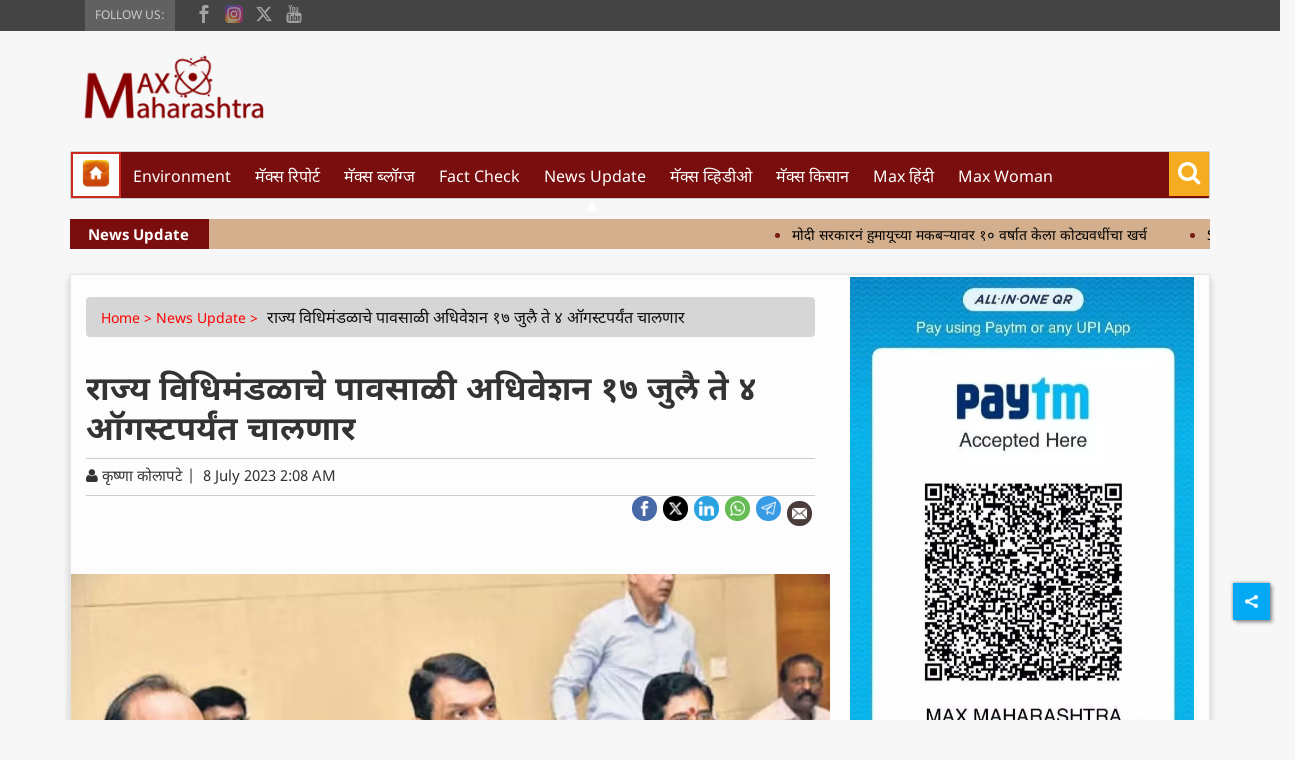

--- FILE ---
content_type: text/html; charset=utf-8
request_url: https://www.maxmaharashtra.com/news-update/the-monsoon-session-of-the-state-legislature-will-last-from-july-17-to-august-4-1231445
body_size: 71129
content:
<!DOCTYPE html><html lang="mr"><head><title>राज्य विधिमंडळाचे पावसाळी अधिवेशन १७ जुलै ते ४ ऑगस्टपर्यंत चालणार | The Monsoon Session of the State Legislature will last from July 17 to August 4</title><link rel="icon" href="/images/ico/favicon.ico?v=1" type="image/x-icon"><link rel="shortcut icon" href="/images/ico/favicon.ico?v=1" type="image/x-icon"><meta charset="UTF-8"><meta content="IE=Edge" http-equiv="X-UA-Compatible"><meta name="viewport" content="width=device-width, initial-scale=1.0, maximum-scale=10.0,user-scalable=yes,minimum-scale=1.0"><script type="application/ld+json">   {
    "@context" : "https://schema.org",
    "@type" : "Article",
    "name" : "Max Maharashtra",  "author" : {"@type" : "Person","name" : "कृष्णा कोलापटे","url" : "https://www.maxmaharashtra.com/user-35465","jobTitle" : "Editor","image" : { "@context" : "https://schema.org",  "@type" : "ImageObject",  "contentUrl" : "/images/authorplaceholder.jpg?type=1&v=2"},"sameAs" : []},
    "datePublished" : "2023-07-08T07:38:58+05:30",
    "dateModified" : "2023-07-08T07:39:25+05:30",
    "keywords" : "Monsoon Session, Monsoon, State Legislature, convention, Eknath Shinde, politics, Ajit Pawar Live, Jayant Patil ED Inquiry, Uddhav Thackeray Vs Eknath Shinde, Maharashtra Politics, NCP Ajit Pawar, Chhatrapati Sambhajinagar, Mahavikas Aghadi, Thackeray Group, Uddhav Thackeray , Sharad Pawar, Ajit Pawar, Nana Patole, Balasaheb Thorat, Congress, NCP, BJP, Shiv Sena, Devendra Fadnavis, Eknath Shinde, Rahul Gandhi, Sushma Andhare, Sanjay Shirsat, Sanjay Raut, Raj Thackeray, Shivsena Hearing, Pune, Nashik, Nagpur, Mumbai Marathi Live, Shinde vs Thackeray, Pune News, Nashik News, Nagpur News, Maharashtra News, Marathi News Update, Maharashtra News Update, Maharashtra Rain, Maharashtra Politics, Thackeray Vs Shinde, Mansoon Update, Rahul Narvekar, Shivsena 16 MLA, Marathi Batmya Lava, Thackeray Vs Fadnavis, ED Raid, ajit pawar news, ajit pawar, sharad pawar, ncp news, ncp crisis, maharashtra politics, jayant patil", "interactivityType":"mixed","alternativeHeadline":"राज्य विधिमंडळाचे पावसाळी अधिवेशन १७ जुलै ते ४ ऑगस्टपर्यंत चालणार",
    "inLanguage" : "mr",
    "headline" : "राज्य विधिमंडळाचे पावसाळी अधिवेशन १७ जुलै ते ४ ऑगस्टपर्यंत चालणार",
     "image" : {
      "@context" : "https://schema.org",
      "@type" : "ImageObject",
      "contentUrl" : "https://www.maxmaharashtra.com/h-upload/2023/07/08/1743699-untitled-design-1.webp",
      "height": 900,
      "width" : 1500,
      "url" : "https://www.maxmaharashtra.com/h-upload/2023/07/08/1743699-untitled-design-1.webp"
     }, "articleSection" : "News Update",
    "articleBody" : "राज्य विधिमंडळाचे सन २०२३ चे पावसाळी अधिवेशन १७ जुलै ते ४ ऑगस्ट २०२३ या कालावधीत मुंबई येथे होणार आहे. याबाबतची घोषणा विधानसभा कामकाज सल्लागार समितीच्या आज झालेल्या बैठकीत विधानसभा अध्यक्ष ॲड. राहुल नार्वेकर यांनी, तर विधानपरिषद कामकाज सल्लागार समितीच्या बैठकीत विधानपरिषदेच्या उपसभापती डॉ. नीलम गोऱ्हे यांनी केली.विधानभवनात पार पडलेल्या या बैठकीस मुख्यमंत्री एकनाथ शिंदे, उपमुख्यमंत्री देवेंद्र फडणवीस, उपमुख्यमंत्री अजित पवार, संसदीय कार्य मंत्री चंद्रकांत पाटील, यांच्यासह विधानसभा सदस्य छगन भुजबळ, जयंत पाटील आणि बाळासाहेब थोरात उपस्थित होते.विधिमंडळाच्या शतकोतर प्रवासाच्या पार्श्वभूमीवर विधिमंडळ वाटचालीचे दस्ताऐवजीकरण करण्याचे उपमुख्यमंत्री फडणवीस यांनी यावेळी सूचित केले.  विधिमंडळाचा गौरवशाली इतिहास संदर्भग्रंथाच्या माध्यमातून जतन करण्याचे तसेच विविध परिसंवादाद्वारे विधिमंडळाच्या आजपर्यंतच्या कामकाजातून महत्त्वपूर्ण घटना, प्रसंगांना उजाळा देणाऱ्या उपक्रमांचे आयोजन करण्याची उपसभापती डॉ.गोऱ्हे यांनी सूचना मांडली.मराठवाडा मुक्तीसंग्राम अमृत महोत्सवानिमित्तच्या पार्श्वभूमीवर अभिनंदनाचा ठराव अधिवेशनाच्या पहिल्या आठवड्यात सादर करण्याबाबत जयंत पाटील, अशोक चव्हाण, बाळासाहेब थोरात यांनी मांडलेल्या सूचनेवर अध्यक्ष ॲड. नार्वेकर यांनी यावेळी संमती दर्शवत ठराव मांडण्याचा निर्णय घेतला. दिनांक 17 जुलै ते 4 ऑगस्ट या 19 दिवसांच्या कालावधीतील अधिवेशनाचे प्रत्यक्ष कामकाजाचे दिवस 15 असून चार दिवस सार्वजनिक सुट्ट्यांचे (शनिवार, रविवार) असणार आहेत.",
    "description" : "राज्य विधिमंडळाचे सन २०२३ चे पावसाळी अधिवेशन १७ जुलै ते ४ ऑगस्ट २०२३ या कालावधीत मुंबई येथे होणार आहे. याबाबतची घोषणा विधानसभा कामकाज सल्लागार समितीच्या आज झालेल्या बैठकीत विधानसभा अध्यक्ष ॲड. राहुल... ",
    "url" : "https://www.maxmaharashtra.com/news-update/the-monsoon-session-of-the-state-legislature-will-last-from-july-17-to-august-4-1231445",
    "publisher" : {
      "@type" : "Organization",
       "name" : "Max Maharashtra",
       "url"  : "https://www.maxmaharashtra.com",
       "sameAs" : ["https://www.facebook.com/MaxMaharashtra","https://www.instagram.com/max_maharashtra","https://twitter.com/maxmaharashtra","https://www.youtube.com/@MaxMaharashtra"],
       "logo" : {
          "@context" : "https://schema.org",
          "@type" : "ImageObject",
          "contentUrl" : "https://www.maxmaharashtra.com/images/logo.png",
          "height": "60",
          "width" : "600",
          "name"  : "Max Maharashtra - Logo",
          "url" : "https://www.maxmaharashtra.com/images/logo.png"
      }
     },
      "mainEntityOfPage": {
           "@type": "WebPage",
           "@id": "https://www.maxmaharashtra.com/news-update/the-monsoon-session-of-the-state-legislature-will-last-from-july-17-to-august-4-1231445"
        }
  }</script><script type="application/ld+json">   {
    "@context" : "https://schema.org",
    "@type" : "NewsArticle", "author" : {"@type" : "Person","name" : "कृष्णा कोलापटे","url" : "https://www.maxmaharashtra.com/user-35465","jobTitle" : "Editor","image" : { "@context" : "https://schema.org",  "@type" : "ImageObject",  "contentUrl" : "/images/authorplaceholder.jpg?type=1&v=2"},"sameAs" : []},
    "datePublished" : "2023-07-08T07:38:58+05:30",
    "dateModified" : "2023-07-08T07:39:25+05:30",
    "keywords" : "Monsoon Session, Monsoon, State Legislature, convention, Eknath Shinde, politics, Ajit Pawar Live, Jayant Patil ED Inquiry, Uddhav Thackeray Vs Eknath Shinde, Maharashtra Politics, NCP Ajit Pawar, Chhatrapati Sambhajinagar, Mahavikas Aghadi, Thackeray Group, Uddhav Thackeray , Sharad Pawar, Ajit Pawar, Nana Patole, Balasaheb Thorat, Congress, NCP, BJP, Shiv Sena, Devendra Fadnavis, Eknath Shinde, Rahul Gandhi, Sushma Andhare, Sanjay Shirsat, Sanjay Raut, Raj Thackeray, Shivsena Hearing, Pune, Nashik, Nagpur, Mumbai Marathi Live, Shinde vs Thackeray, Pune News, Nashik News, Nagpur News, Maharashtra News, Marathi News Update, Maharashtra News Update, Maharashtra Rain, Maharashtra Politics, Thackeray Vs Shinde, Mansoon Update, Rahul Narvekar, Shivsena 16 MLA, Marathi Batmya Lava, Thackeray Vs Fadnavis, ED Raid, ajit pawar news, ajit pawar, sharad pawar, ncp news, ncp crisis, maharashtra politics, jayant patil","about": [ { "@type":"Thing","name":"Monsoon Session"}, { "@type":"Thing","name":"Monsoon"}, { "@type":"Thing","name":"State Legislature"}, { "@type":"Thing","name":"convention"}, { "@type":"Thing","name":"Eknath Shinde"}, { "@type":"Thing","name":"politics"}, { "@type":"Thing","name":"Ajit Pawar Live"}, { "@type":"Thing","name":"Jayant Patil ED Inquiry"}, { "@type":"Thing","name":"Uddhav Thackeray Vs Eknath Shinde"}, { "@type":"Thing","name":"Maharashtra Politics"}, { "@type":"Thing","name":"NCP Ajit Pawar"}, { "@type":"Thing","name":"Chhatrapati Sambhajinagar"}, { "@type":"Thing","name":"Mahavikas Aghadi"}, { "@type":"Thing","name":"Thackeray Group"}, { "@type":"Thing","name":"Uddhav Thackeray"}, { "@type":"Thing","name":"Sharad Pawar"}, { "@type":"Thing","name":"Ajit Pawar"}, { "@type":"Thing","name":"Nana Patole"}, { "@type":"Thing","name":"Balasaheb Thorat"}, { "@type":"Thing","name":"Congress"}, { "@type":"Thing","name":"NCP"}, { "@type":"Thing","name":"BJP"}, { "@type":"Thing","name":"Shiv Sena"}, { "@type":"Thing","name":"Devendra Fadnavis"}, { "@type":"Thing","name":"Rahul Gandhi"}, { "@type":"Thing","name":"Sushma Andhare"}, { "@type":"Thing","name":"Sanjay Shirsat"}, { "@type":"Thing","name":"Sanjay Raut"}, { "@type":"Thing","name":"Raj Thackeray"}, { "@type":"Thing","name":"Shivsena Hearing"}, { "@type":"Thing","name":"Pune"}, { "@type":"Thing","name":"Nashik"}, { "@type":"Thing","name":"Nagpur"}, { "@type":"Thing","name":"Mumbai Marathi Live"}, { "@type":"Thing","name":"Shinde vs Thackeray"}, { "@type":"Thing","name":"Pune News"}, { "@type":"Thing","name":"Nashik News"}, { "@type":"Thing","name":"Nagpur News"}, { "@type":"Thing","name":"Maharashtra News"}, { "@type":"Thing","name":"Marathi News Update"}, { "@type":"Thing","name":"Maharashtra News Update"}, { "@type":"Thing","name":"Maharashtra Rain"}, { "@type":"Thing","name":"Thackeray Vs Shinde"}, { "@type":"Thing","name":"Mansoon Update"}, { "@type":"Thing","name":"Rahul Narvekar"}, { "@type":"Thing","name":"Shivsena 16 MLA"}, { "@type":"Thing","name":"Marathi Batmya Lava"}, { "@type":"Thing","name":"Thackeray Vs Fadnavis"}, { "@type":"Thing","name":"ED Raid"}, { "@type":"Thing","name":"ajit pawar news"}, { "@type":"Thing","name":"ajit pawar"}, { "@type":"Thing","name":"sharad pawar"}, { "@type":"Thing","name":"ncp news"}, { "@type":"Thing","name":"ncp crisis"}, { "@type":"Thing","name":"maharashtra politics"}, { "@type":"Thing","name":"jayant patil"}],"genre":"News Update", "interactivityType":"mixed","alternativeHeadline":"राज्य विधिमंडळाचे पावसाळी अधिवेशन १७ जुलै ते ४ ऑगस्टपर्यंत चालणार",
    "inLanguage" : "mr",
    "headline" : "राज्य विधिमंडळाचे पावसाळी अधिवेशन १७ जुलै ते ४ ऑगस्टपर्यंत चालणार",
     "image" : {
      "@context" : "https://schema.org",
      "@type" : "ImageObject",
      "contentUrl" : "https://www.maxmaharashtra.com/h-upload/2023/07/08/1743699-untitled-design-1.webp",
      "height": 900,
      "width" : 1500,
      "url" : "https://www.maxmaharashtra.com/h-upload/2023/07/08/1743699-untitled-design-1.webp"
     }, "articleSection" : "News Update",
    "articleBody" : "राज्य विधिमंडळाचे सन २०२३ चे पावसाळी अधिवेशन १७ जुलै ते ४ ऑगस्ट २०२३ या कालावधीत मुंबई येथे होणार आहे. याबाबतची घोषणा विधानसभा कामकाज सल्लागार समितीच्या आज झालेल्या बैठकीत विधानसभा अध्यक्ष ॲड. राहुल नार्वेकर यांनी, तर विधानपरिषद कामकाज सल्लागार समितीच्या बैठकीत विधानपरिषदेच्या उपसभापती डॉ. नीलम गोऱ्हे यांनी केली.विधानभवनात पार पडलेल्या या बैठकीस मुख्यमंत्री एकनाथ शिंदे, उपमुख्यमंत्री देवेंद्र फडणवीस, उपमुख्यमंत्री अजित पवार, संसदीय कार्य मंत्री चंद्रकांत पाटील, यांच्यासह विधानसभा सदस्य छगन भुजबळ, जयंत पाटील आणि बाळासाहेब थोरात उपस्थित होते.विधिमंडळाच्या शतकोतर प्रवासाच्या पार्श्वभूमीवर विधिमंडळ वाटचालीचे दस्ताऐवजीकरण करण्याचे उपमुख्यमंत्री फडणवीस यांनी यावेळी सूचित केले.  विधिमंडळाचा गौरवशाली इतिहास संदर्भग्रंथाच्या माध्यमातून जतन करण्याचे तसेच विविध परिसंवादाद्वारे विधिमंडळाच्या आजपर्यंतच्या कामकाजातून महत्त्वपूर्ण घटना, प्रसंगांना उजाळा देणाऱ्या उपक्रमांचे आयोजन करण्याची उपसभापती डॉ.गोऱ्हे यांनी सूचना मांडली.मराठवाडा मुक्तीसंग्राम अमृत महोत्सवानिमित्तच्या पार्श्वभूमीवर अभिनंदनाचा ठराव अधिवेशनाच्या पहिल्या आठवड्यात सादर करण्याबाबत जयंत पाटील, अशोक चव्हाण, बाळासाहेब थोरात यांनी मांडलेल्या सूचनेवर अध्यक्ष ॲड. नार्वेकर यांनी यावेळी संमती दर्शवत ठराव मांडण्याचा निर्णय घेतला. दिनांक 17 जुलै ते 4 ऑगस्ट या 19 दिवसांच्या कालावधीतील अधिवेशनाचे प्रत्यक्ष कामकाजाचे दिवस 15 असून चार दिवस सार्वजनिक सुट्ट्यांचे (शनिवार, रविवार) असणार आहेत.",
    "description" : "राज्य विधिमंडळाचे सन २०२३ चे पावसाळी अधिवेशन १७ जुलै ते ४ ऑगस्ट २०२३ या कालावधीत मुंबई येथे होणार आहे. याबाबतची घोषणा विधानसभा कामकाज सल्लागार समितीच्या आज झालेल्या बैठकीत विधानसभा अध्यक्ष ॲड. राहुल... ",
    "url" : "https://www.maxmaharashtra.com/news-update/the-monsoon-session-of-the-state-legislature-will-last-from-july-17-to-august-4-1231445",
    "publisher" : {
      "@type" : "Organization",
       "name" : "Max Maharashtra",
       "url"  : "https://www.maxmaharashtra.com",
       "sameAs" : ["https://www.facebook.com/MaxMaharashtra","https://www.instagram.com/max_maharashtra","https://twitter.com/maxmaharashtra","https://www.youtube.com/@MaxMaharashtra"],
       "logo" : {
          "@context" : "https://schema.org",
          "@type" : "ImageObject",
          "contentUrl" : "https://www.maxmaharashtra.com/images/logo.png",
          "height": "60",
          "width" : "600",
          "name"  : "Max Maharashtra - Logo",
          "url" : "https://www.maxmaharashtra.com/images/logo.png"
      }
     },
      "mainEntityOfPage": {
           "@type": "WebPage",
           "@id": "https://www.maxmaharashtra.com/news-update/the-monsoon-session-of-the-state-legislature-will-last-from-july-17-to-august-4-1231445"
        }
  }</script><script type="application/ld+json">   {
    "@context" : "https://schema.org",
    "@type" : "Organization",
    "url" : "https://www.maxmaharashtra.com",
    "name" : "Max Maharashtra",
    "sameAs" : ["https://www.facebook.com/MaxMaharashtra","https://www.instagram.com/max_maharashtra","https://twitter.com/maxmaharashtra","https://www.youtube.com/@MaxMaharashtra"], 
    "logo" : {
          "@context" : "https://schema.org",
          "@type" : "ImageObject",
          "contentUrl" : "https://www.maxmaharashtra.com/images/logo.png",
          "height": "60",
          "width" : "600",
          "name"  : "Max Maharashtra - Logo",
          "url" : "https://www.maxmaharashtra.com/images/logo.png"
    }
  }</script><script type="application/ld+json">   {
    "@context" : "https://schema.org",
    "@type" : "WebSite",
    "name" : "Max Maharashtra",
    "author" : {
      "@type" : "Organization",
      "name" : "Max Maharashtra"
    },
    "keywords" : "Monsoon Session, Monsoon, State Legislature, convention, Eknath Shinde, politics, Ajit Pawar Live, Jayant Patil ED Inquiry, Uddhav Thackeray Vs Eknath Shinde, Maharashtra Politics, NCP Ajit Pawar, Chhatrapati Sambhajinagar, Mahavikas Aghadi, Thackeray Group, Uddhav Thackeray , Sharad Pawar, Ajit Pawar, Nana Patole, Balasaheb Thorat, Congress, NCP, BJP, Shiv Sena, Devendra Fadnavis, Eknath Shinde, Rahul Gandhi, Sushma Andhare, Sanjay Shirsat, Sanjay Raut, Raj Thackeray, Shivsena Hearing, Pune, Nashik, Nagpur, Mumbai Marathi Live, Shinde vs Thackeray, Pune News, Nashik News, Nagpur News, Maharashtra News, Marathi News Update, Maharashtra News Update, Maharashtra Rain, Maharashtra Politics, Thackeray Vs Shinde, Mansoon Update, Rahul Narvekar, Shivsena 16 MLA, Marathi Batmya Lava, Thackeray Vs Fadnavis, ED Raid, ajit pawar news, ajit pawar, sharad pawar, ncp news, ncp crisis, maharashtra politics, jayant patil",
    "interactivityType" : "mixed",
    "inLanguage" : "",
    "headline" : "राज्य विधिमंडळाचे पावसाळी अधिवेशन १७ जुलै ते ४ ऑगस्टपर्यंत चालणार",
    "copyrightHolder" : "Max Maharashtra",
    "image" : {
      "@context" : "https://schema.org",
      "@type" : "ImageObject",
      "contentUrl" : "https://www.maxmaharashtra.com/h-upload/2023/07/08/1743699-untitled-design-1.webp",
      "height": 900,
      "width" : 1500,
      "url" : "https://www.maxmaharashtra.com/h-upload/2023/07/08/1743699-untitled-design-1.webp"
     },
    "url" : "https://www.maxmaharashtra.com/news-update/the-monsoon-session-of-the-state-legislature-will-last-from-july-17-to-august-4-1231445",
    "publisher" : {
      "@type" : "Organization",
       "name" : "Max Maharashtra",
       "logo" : {
          "@context" : "https://schema.org",
          "@type" : "ImageObject",
          "contentUrl" : "https://www.maxmaharashtra.com/images/logo.png",
          "height": "60",
          "width" : "600",
          "name"  : "Max Maharashtra - Logo",
          "url" : "https://www.maxmaharashtra.com/images/logo.png"
       }
     }
  }</script><script type="application/ld+json">   {
    "@context" : "https://schema.org",
    "@type" : "BreadcrumbList",
    "name" : "BreadcrumbList",
    "itemListElement": [{ "@type":"ListItem","position":"1","item":{ "@id":"https://www.maxmaharashtra.com","name":"Home"}},{"@type":"ListItem","position":"2","item":{"@id":"https://www.maxmaharashtra.com/news-update","@type":"WebPage","name":"News Update"}},{"@type":"ListItem","position":"3","item":{"@id":"https://www.maxmaharashtra.com/news-update/the-monsoon-session-of-the-state-legislature-will-last-from-july-17-to-august-4-1231445","@type":"WebPage","name":"राज्य विधिमंडळाचे पावसाळी अधिवेशन १७ जुलै ते ४ ऑगस्टपर्यंत चालणार"}}]
  }</script><script type="application/ld+json">   {
    "@context" : "https://schema.org",
    "@type" : "SiteNavigationElement",
    "name":["Environment","मॅक्स रिपोर्ट","मॅक्स ब्लॉग्ज","Fact Check","News Update","मॅक्स व्हिडीओ","मॅक्स किसान","Max हिंदी","Max Woman"], "url":["https://www.maxmaharashtra.com/environment","https://www.maxmaharashtra.com/max-reports","https://www.maxmaharashtra.com/max-blog","https://www.maxmaharashtra.com/fact-check","https://www.maxmaharashtra.com/news-update","https://www.maxmaharashtra.com/max-videos","https://www.maxmaharashtra.com/max-kissan","https://hindi.maxmaharashtra.com","https://www.maxwoman.in"]
  }</script><script type="application/ld+json">   {
    "@context" : "https://schema.org",
    "@type" : "WebPage",
    "name" : "राज्य विधिमंडळाचे पावसाळी अधिवेशन १७ जुलै ते ४ ऑगस्टपर्यंत चालणार",
    "description" : "राज्य विधिमंडळाचे सन २०२३ चे पावसाळी अधिवेशन १७ जुलै ते ४ ऑगस्ट २०२३ या कालावधीत मुंबई येथे होणार आहे. याबाबतची घोषणा विधानसभा कामकाज सल्लागार समितीच्या आज झालेल्या बैठकीत विधानसभा अध्यक्ष ॲड. राहुल...",
    "keywords" : "Monsoon Session, Monsoon, State Legislature, convention, Eknath Shinde, politics, Ajit Pawar Live, Jayant Patil ED Inquiry, Uddhav Thackeray Vs Eknath Shinde, Maharashtra Politics, NCP Ajit Pawar, Chhatrapati Sambhajinagar, Mahavikas Aghadi, Thackeray Group, Uddhav Thackeray , Sharad Pawar, Ajit Pawar, Nana Patole, Balasaheb Thorat, Congress, NCP, BJP, Shiv Sena, Devendra Fadnavis, Eknath Shinde, Rahul Gandhi, Sushma Andhare, Sanjay Shirsat, Sanjay Raut, Raj Thackeray, Shivsena Hearing, Pune, Nashik, Nagpur, Mumbai Marathi Live, Shinde vs Thackeray, Pune News, Nashik News, Nagpur News, Maharashtra News, Marathi News Update, Maharashtra News Update, Maharashtra Rain, Maharashtra Politics, Thackeray Vs Shinde, Mansoon Update, Rahul Narvekar, Shivsena 16 MLA, Marathi Batmya Lava, Thackeray Vs Fadnavis, ED Raid, ajit pawar news, ajit pawar, sharad pawar, ncp news, ncp crisis, maharashtra politics, jayant patil",
    "inLanguage" : "mr",
    "url" : "https://www.maxmaharashtra.com/news-update/the-monsoon-session-of-the-state-legislature-will-last-from-july-17-to-august-4-1231445",
    "author" : {
      "@type" : "Person",
      "name" : "Max Maharashtra"
     },
      "speakable": {
          "@context": "https://schema.org",
          "@type": "SpeakableSpecification",
          "xPath": [
              "//h1",
              "/html/head/meta[@name='description']/@content"
          ]
    },
    "publisher" : {
      "@type" : "Organization",
       "name" : "Max Maharashtra",
       "url"  : "https://www.maxmaharashtra.com",
       "sameAs" : ["https://www.facebook.com/MaxMaharashtra","https://www.instagram.com/max_maharashtra","https://twitter.com/maxmaharashtra","https://www.youtube.com/@MaxMaharashtra"],
       "logo" : {
          "@context" : "https://schema.org",
          "@type" : "ImageObject",
          "contentUrl" : "https://www.maxmaharashtra.com/images/logo.png",
          "height": "60",
          "width" : "600"
      }
     }
   }</script><meta name="image" content="https://www.maxmaharashtra.com/h-upload/2023/07/08/1743699-untitled-design-1.webp"><meta name="description" content="राज्य विधिमंडळाचे सन २०२३ चे पावसाळी अधिवेशन १७ जुलै ते ४ ऑगस्ट २०२३ या कालावधीत मुंबई येथे होणार आहे. याबाबतची घोषणा विधानसभा कामकाज सल्लागार समितीच्या आज झालेल्या बैठकीत विधानसभा अध्यक्ष ॲड. राहुल..."><meta name="application-name" content="Max Maharashtra"><meta name="keywords" content="Monsoon Session, Monsoon, State Legislature, convention, Eknath Shinde, politics, Ajit Pawar Live, Jayant Patil ED Inquiry, Uddhav Thackeray Vs Eknath Shinde, Maharashtra Politics, NCP Ajit Pawar, Chhatrapati Sambhajinagar, Mahavikas Aghadi, Thackeray Group, Uddhav Thackeray , Sharad Pawar, Ajit Pawar, Nana Patole, Balasaheb Thorat, Congress, NCP, BJP, Shiv Sena, Devendra Fadnavis, Eknath Shinde, Rahul Gandhi, Sushma Andhare, Sanjay Shirsat, Sanjay Raut, Raj Thackeray, Shivsena Hearing, Pune, Nashik, Nagpur, Mumbai Marathi Live, Shinde vs Thackeray, Pune News, Nashik News, Nagpur News, Maharashtra News, Marathi News Update, Maharashtra News Update, Maharashtra Rain, Maharashtra Politics, Thackeray Vs Shinde, Mansoon Update, Rahul Narvekar, Shivsena 16 MLA, Marathi Batmya Lava, Thackeray Vs Fadnavis, ED Raid, ajit pawar news, ajit pawar, sharad pawar, ncp news, ncp crisis, maharashtra politics, jayant patil"><link rel="preload" as="script" href="/scripts/hocalwirecommlightp1.min.fca3546f.js" crossorigin="anonymous"><link rel="preload" as="script" href="/scripts/hocalwirecommlightp2.min.6e8a4460.js" crossorigin="anonymous"><link rel="preload" as="script" href="/scripts/themeeaglejs.min.753360d5.js" crossorigin="anonymous"><link rel="preload" as="style" href="/styles/themeeaglefile.min.c000cc48.css" crossorigin="anonymous"><meta name="news_keywords" content="Monsoon Session, Monsoon, State Legislature, convention, Eknath Shinde, politics, Ajit Pawar Live, Jayant Patil ED Inquiry, Uddhav Thackeray Vs Eknath Shinde, Maharashtra Politics, NCP Ajit Pawar, Chhatrapati Sambhajinagar, Mahavikas Aghadi, Thackeray Group, Uddhav Thackeray , Sharad Pawar, Ajit Pawar, Nana Patole, Balasaheb Thorat, Congress, NCP, BJP, Shiv Sena, Devendra Fadnavis, Eknath Shinde, Rahul Gandhi, Sushma Andhare, Sanjay Shirsat, Sanjay Raut, Raj Thackeray, Shivsena Hearing, Pune, Nashik, Nagpur, Mumbai Marathi Live, Shinde vs Thackeray, Pune News, Nashik News, Nagpur News, Maharashtra News, Marathi News Update, Maharashtra News Update, Maharashtra Rain, Maharashtra Politics, Thackeray Vs Shinde, Mansoon Update, Rahul Narvekar, Shivsena 16 MLA, Marathi Batmya Lava, Thackeray Vs Fadnavis, ED Raid, ajit pawar news, ajit pawar, sharad pawar, ncp news, ncp crisis, maharashtra politics, jayant patil"><meta http-equiv="Content-Language" content="mr"><meta name="google" content="notranslate"><meta name="author" content="कृष्णा कोलापटे"><meta name="copyright" content="Max Maharashtra"><meta name="robots" content="follow, index"><meta name="robots" content="max-image-preview:large"><meta name="HandheldFriendly" content="true"><meta name="referrer" content="origin"><link rel="amphtml" href="https://www.maxmaharashtra.com/amp/news-update/the-monsoon-session-of-the-state-legislature-will-last-from-july-17-to-august-4-1231445"><meta name="twitter:card" content="summary_large_image"><meta property="og:url" content="https://www.maxmaharashtra.com/news-update/the-monsoon-session-of-the-state-legislature-will-last-from-july-17-to-august-4-1231445"><meta property="og:locale" content="mr_IN"><meta name="twitter:url" content="https://www.maxmaharashtra.com/news-update/the-monsoon-session-of-the-state-legislature-will-last-from-july-17-to-august-4-1231445"><link rel="alternate" type="application/rss+xml" title="News Update" href="https://www.maxmaharashtra.com/category/news-update/google_feeds.xml"><link rel="alternate" type="application/rss+xml" title="Politics" href="https://www.maxmaharashtra.com/category/bs-politics/google_feeds.xml"><meta property="fb:app_id" content="334871984471823"><meta property="og:type" content="article"><meta property="og:title" content="राज्य विधिमंडळाचे पावसाळी अधिवेशन १७ जुलै ते ४ ऑगस्टपर्यंत चालणार | The Monsoon Session of the State Legislature will last from July 17 to August 4"><meta property="og:description" content="राज्य विधिमंडळाचे सन २०२३ चे पावसाळी अधिवेशन १७ जुलै ते ४ ऑगस्ट २०२३ या कालावधीत मुंबई येथे होणार आहे. याबाबतची घोषणा विधानसभा कामकाज सल्लागार समितीच्या आज झालेल्या बैठकीत विधानसभा अध्यक्ष ॲड...."><meta property="og:image" content="https://www.maxmaharashtra.com/h-upload/2023/07/08/1743699-untitled-design-1.jpg" itemprop="image"><meta property="og:image:secure_url" content="https://www.maxmaharashtra.com/h-upload/2023/07/08/1743699-untitled-design-1.jpg" itemprop="image"><meta property="twitter:title" content="राज्य विधिमंडळाचे पावसाळी अधिवेशन १७ जुलै ते ४ ऑगस्टपर्यंत चालणार | The Monsoon Session of the State Legislature will last from July 17 to August 4"><meta property="twitter:description" content="राज्य विधिमंडळाचे सन २०२३ चे पावसाळी अधिवेशन १७ जुलै ते ४ ऑगस्ट २०२३ या कालावधीत मुंबई येथे होणार आहे. याबाबतची घोषणा विधानसभा कामकाज सल्लागार समितीच्या आज झालेल्या बैठकीत विधानसभा अध्यक्ष ॲड...."><meta property="twitter:image" content="https://www.maxmaharashtra.com/h-upload/2023/07/08/1743699-untitled-design-1.webp"><meta property="twitter:image:alt" content="राज्य विधिमंडळाचे पावसाळी अधिवेशन १७ जुलै ते ४ ऑगस्टपर्यंत चालणार"><meta property="article:published_time" content="2023-07-08T07:38:58+05:30"><meta property="article:modified_time" content="2023-07-08T07:39:25+05:30"><meta property="article:updated_time" content="2023-07-08T07:39:25+05:30"><meta property="article:section" content="News Update"><meta property="article:tag" content="Monsoon Session"><meta property="article:tag" content="Monsoon"><meta property="article:tag" content="State Legislature"><meta property="article:tag" content="convention"><meta property="article:tag" content="Eknath Shinde"><meta property="article:tag" content="politics"><meta property="article:tag" content="Ajit Pawar Live"><meta property="article:tag" content="Jayant Patil ED Inquiry"><meta property="article:tag" content="Uddhav Thackeray Vs Eknath Shinde"><meta property="article:tag" content="Maharashtra Politics"><meta property="article:tag" content="NCP Ajit Pawar"><meta property="article:tag" content="Chhatrapati Sambhajinagar"><meta property="article:tag" content="Mahavikas Aghadi"><meta property="article:tag" content="Thackeray Group"><meta property="article:tag" content="Uddhav Thackeray"><meta property="article:tag" content="Sharad Pawar"><meta property="article:tag" content="Ajit Pawar"><meta property="article:tag" content="Nana Patole"><meta property="article:tag" content="Balasaheb Thorat"><meta property="article:tag" content="Congress"><meta property="article:tag" content="NCP"><meta property="article:tag" content="BJP"><meta property="article:tag" content="Shiv Sena"><meta property="article:tag" content="Devendra Fadnavis"><meta property="article:tag" content="Rahul Gandhi"><meta property="article:tag" content="Sushma Andhare"><meta property="article:tag" content="Sanjay Shirsat"><meta property="article:tag" content="Sanjay Raut"><meta property="article:tag" content="Raj Thackeray"><meta property="article:tag" content="Shivsena Hearing"><meta property="article:tag" content="Pune"><meta property="article:tag" content="Nashik"><meta property="article:tag" content="Nagpur"><meta property="article:tag" content="Mumbai Marathi Live"><meta property="article:tag" content="Shinde vs Thackeray"><meta property="article:tag" content="Pune News"><meta property="article:tag" content="Nashik News"><meta property="article:tag" content="Nagpur News"><meta property="article:tag" content="Maharashtra News"><meta property="article:tag" content="Marathi News Update"><meta property="article:tag" content="Maharashtra News Update"><meta property="article:tag" content="Maharashtra Rain"><meta property="article:tag" content="Thackeray Vs Shinde"><meta property="article:tag" content="Mansoon Update"><meta property="article:tag" content="Rahul Narvekar"><meta property="article:tag" content="Shivsena 16 MLA"><meta property="article:tag" content="Marathi Batmya Lava"><meta property="article:tag" content="Thackeray Vs Fadnavis"><meta property="article:tag" content="ED Raid"><meta property="article:tag" content="ajit pawar news"><meta property="article:tag" content="ajit pawar"><meta property="article:tag" content="sharad pawar"><meta property="article:tag" content="ncp news"><meta property="article:tag" content="ncp crisis"><meta property="article:tag" content="maharashtra politics"><meta property="article:tag" content="jayant patil"><meta property="og:image:width" content="1200"><meta property="og:image:height" content="630"><meta property="fb:use_automatic_ad_placement" content="enable=true ad_density=default"><meta name="original-source" content="https://www.maxmaharashtra.com/news-update/the-monsoon-session-of-the-state-legislature-will-last-from-july-17-to-august-4-1231445"><!-- -preloadImage = preloadImage.replace(".webp",".jpg")--><link rel="preload" fetchpriority="high" as="image" href="https://www.maxmaharashtra.com/h-upload/2023/07/08/1743699-untitled-design-1.webp"><!-- -var preloadImage = meta.image--><!-- -if(meta.imageOriginalWebp){--><!--     -preloadImage = preloadImage.replace(".jpg",".webp")--><!-- -}--><!-- link(rel='preload' as='image' href="#{preloadImage}")--><!-- include dnsprefetch--><script>window.dynamicPage ="true";
window.support_article_infinite_scroll ="true";
window.similar_news_infinite_scroll ="true";
window.xhrPageLoad ="";
window.isNewsArticlePage ="true";</script><script>window.infiniteScrollUrls = [];
window.infiniteScroll=true;</script><script>window.ignoreCoreScripts = "true";
window.exclude_dynamic_links_only =  "";
window.disable_unveil = "";
window.enableTransliteration = "";
window.extra_whatsapp_share_message = "";

window.auto_play_videos_in_view = "";
window.comment_post_as = "";

</script><script>window.load_theme_resource_after_pageLoad = "true"
</script><script>window.single_source_news_url = ""
window.popup_ad_cookie_duration = ""
window.popup_ad_display_duration = ""
window.road_blocker_ad_cookie_duration=""
window.road_blocker_ad_display_duration=""
window.epaperClipRatio="7"
window.scriptLoadDelay=parseInt("1000")
window.scriptLoadDelayExternalScripts=parseInt("")
window.windowLoadedDelay=parseInt("")
window.exclude_common_ga="true"
window.exclude_all_ga=""
window.payment_success_redirect_url = ""
window.refresh_pages_on_interval = {};
window.refresh_pages_on_interval_using_ajax = {};

window.maxAllowCropHeightFactor = ""
window.clipLogo = ""
window.disable_hcomment_email_mandatory = ""
window.disable_hcomment_name_mandatory = ""
window.track_pageview_only_once_infinite =  ""

window.sidekick_ad_cookie_duration = ""
window.sidekick_ad_display_duration = ""
window.sidekick_ad_autostart_duration = ""
window.pushdown_ad_close_duration = ""

window.ignore_webp_supprt_check = ""
window.max_dynamic_links_count = ""

window.use_non_ajax_path_for_mixin =  ""
window.no_show_initial_popup =  ""

window.use_advance_search_as_default = ""
window.locationContentPage = ""
window.showUTMCookie = ""
window.updateXHRCanonicalToSelf = ""
window.makeDynamicXHRPageDirectUrl = ""
window.showPopUpToFillProfileDetails = ""
window.mandatoryProfileCookieDuration = ""</script><script async="" src="https://www.googletagmanager.com/gtag/js?id=G-CYRGNHQPLH"></script><script>var cMap = {"content_url":"/news-update/the-monsoon-session-of-the-state-legislature-will-last-from-july-17-to-august-4-1231445","page_type":"article","content_id":"1231445","content_type":"article","create_by_author_name":"NA","create_by_author_id":"NA","title":"राज्य विधिमंडळाचे पावसाळी अधिवेशन १७ जुलै ते ४ ऑगस्टपर्यंत चालणार","published_date":"2023-07-08 02:08:58","modification_date":"2023-07-08 02:09:25","word_count":"NA","error_status":"NA","author_name":"कृष्णा कोलापटे","author_id":"35465","primary_category_name":"News Update","primary_category_id":"2335","secondary_category_name":"News Update","secondary_category_id":"2335"}
window.dataLayer = window.dataLayer || [];
function gtag(){dataLayer.push(arguments);}
gtag('js', new Date());
gtag('config', 'G-CYRGNHQPLH',cMap);</script><script>window.FBCODE = "334871984471823";</script><script>window.COMSCORECODE = "39547594";</script><script>window.insetLinkInCopy = '' || true;
window.insetLinkInCopyLoggedIn = '';
</script><script>window.trackingPageType = "dynamic";</script><script>window.userDataToBePassedBack = {};</script><script>window.website_readalso_string = "आणखी वाचा -";</script><script>window.externalResourcesVersion = "1";
window.externalResources = "https://pagead2.googlesyndication.com/pagead/js/adsbygoogle.js,https://www.instagram.com/embed.js,https://securepubads.g.doubleclick.net/tag/js/gpt.js,https://platform.twitter.com/widgets.js ,  https://cdn.izooto.com/scripts/96385738366c52a9c8cf27a42a5c385167465a09.js";
window.externalResourcesLength = "5";</script><script>window.Constants = {"url":{"xhrLogin":"/xhr/admin/login/loginUser","xhrLoginOrRegister":"/xhr/admin/login/loginOrRegisterUser","xhrRegister":"/xhr/admin/login/registerUser","xhrVerify":"/xhr/admin/login/verifyUser","xhrVerifyEmail":"/xhr/admin/login/verifyEmail","xhrForgotPassword":"/xhr/admin/login/forgotPassword","xhrResetPassword":"/xhr/admin/login/reset-password","xhrLogout":"/xhr/admin/login/logout","xhrRegenerateEmailCode":"/xhr/admin/login/regenerateEmailCode","xhrRegenerateWhatsAppLink":"/xhr/admin/login/regenerateWhatsAppLink"}};</script><script>window.enable_webp_images = "true";</script><script>window.userDeviceType = "d";</script><script>window.hasIntagram = "true"
window.hasTwitter = ""
window.isIOS = ""
window.sendNewsReadState = ""
window.image_quality_percentage = ""
window.enable_js_image_compress = ""
window.local_date_time_format = ""
window.partnerName  = "Max Maharashtra"
window.partnerCopyrightName  = "Max Maharashtra"
window.ignoreInitialDFPIdChange = "";
window.tooltipMobileSidePadding = "";

window.isAdFree = "0";

window.isPremiumContent = "";
window.delaySecThemeScriptsAction = ""
window.delaySecThemeScriptsActionOthers = ""

window.ignore_also_read_image = ""

window.ip_based_login_enabled = ""; 
window.chars_per_min_read = "1000";
window.user_review_content_id = "";
window.user_review_content_id_ugc = "";
window.custom_data_to_be_passed = "";
window.includePartyTownScript = "";
window.open_paymentgate_default_on_checkout ="";
window.adCustomContentName = "";
window.subscriptionPageUrl = "";

window.externalSubscriberLandingUrl = "";
window.partner_coupon_discount_message = "";

window.autoSlideGallery = "";
window.autoSlideGalleryTimeout = "";

window.isContentPageForSubscription = "true";


window.refresh_website_in_interval_using_ajax = "/";

window.callValidateIPLoginAlways = "/";

window.ignoreAddingRandonQueryInYoutubeResize = "";

window.convertToNepaliDate = "";

window.articleViewScrollInfiniteOffset = "";

window.road_blocker_ad_delayed_duration = "";
window.popup_ad_delayed_duration = "";
window.adBlockerCookieShowDuration = "";
window.removeValidateCaptchaInRegister = "";
window.partnerOriginalName = "";
</script><!-- -if(typeof data!="undefined" && data['extra_header_tags'] && data['extra_header_tags']['templateData'] && data['extra_header_tags']['templateData']['content']){--><!--     !{data['extra_header_tags']['templateData']['content']}--><!-- -}--><style type="text/css" class="styles">body img,iframe,video{max-width:100%}.hide-scroll{overflow:hidden}img{height:auto}.details-content-story iframe.note-video-clip{width:100%}body,html{-webkit-overflow-scrolling:touch}#content{-webkit-overflow-scrolling:touch}#content{height:100%}#main #content{display:inline}.hide{display:none!important}.soft-hide{display:none}.bg-404{background:url(/images/404.jpg);background-repeat:no-repeat;background-size:100%;background-position:center;background-blend-mode:screen;min-height:400px;text-align:center}.bg-404 .error404-content{background:#fff;padding:20px;font-size:30px;opacity:.8}a img{max-width:100%}.newsSocialIcons li a{color:#fff}.newsSocialIcons li a:hover{text-decoration:none!important}.newsSocialIcons li a i{margin-right:4px}.newsSocialIcons{width:100%;display:inline-block;text-align:right}.newsSocialIcons a{padding:5px;display:inline-block}.hocalwire-cp-authors-social,.newsSocialIcons ul{width:100%;padding-left:0}.hocalwire-cp-authors-social{text-align:left}.newsSocialIcons li{list-style:none!important;width:25px;height:25px;text-decoration:none;font-family:Oswald!important;text-transform:uppercase;background:0 0;opacity:1;line-height:30px;padding:0;margin:0 3px;position:relative}.newsSocialIcons li a{color:#fff;height:21px}.newsSocialIcons li a:hover{text-decoration:none!important}.newsSocialIcons li a i{margin-right:4px}.newsSocialIcons li.facebook,.sticky li.facebook{border:0 solid #314b83;background-color:#4769a5}.newsSocialIcons li.whatsapp,.sticky li.whatsapp{border:0 solid #65bc54;background-color:#65bc54}.newsSocialIcons li.telegram,.sticky li.telegram{border:0 solid #379be5;background-color:#379be5}.newsSocialIcons li.pintrest{border:0;background-color:#d50c22}.newsSocialIcons li.twitter,.sticky li.twitter{border:0 solid #000;background-color:#000}.newsSocialIcons li.googleplus{border:0 solid #ab2b1d;background-color:#bf3727}.newsSocialIcons li.gplus{border:0 solid #ab2b1d;background-color:#bf3727}.newsSocialIcons li.linkedin,.sticky li.linkedin{border:0 solid #278cc0;background-color:#2ba3e1}.newsSocialIcons li.tumblr{border:0 solid #2c3c4c;background-color:#34495e}.newsSocialIcons li.pinterest,.sticky li.printrest{border:0 solid #ae1319;background-color:#cd252b}.newsSocialIcons li.email{border:0 solid #4b3b3b;background-color:#4b3b3b}.newsSocialIcons li.mail,.sticky li.mail{border:0 solid #18ae91;background-color:#1abc9c}.sticky li.email,.sticky li.mail{border:0 solid #4b3b3b;background-color:#4b3b3b}.newsSocialIcons li.print{border:0 solid #000;background-color:#000}.sticky li.print{border:0 solid #000;background-color:#000}.newsSocialIcons li.youtube{border:0 solid #e62117;background-color:#e62117}.newsSocialIcons li.insta{border:0 solid #0526c5;background-color:#0526c5}.newsSocialIcons li img{vertical-align:top}.newsSocialIcons ul{border-radius:3px;padding:5px;z-index:10;float:left;clear:both}.newsSocialIcons.right-navigation ul li+li{display:none;float:left;border-radius:30px;padding-top:2px}.newsSocialIcons li{float:left;border-radius:30px}.listing-social-share .newsSocialIcons li{border-radius:30px!important}.margin-top10{margin-top:10px}.sticky-container{position:fixed;top:40%;z-index:11111111111}.sticky-container ul li p{padding:5px}.sticky li.facebook{border:0 solid #314b83;background-color:#4769a5}.sticky li.twitter{border:0 solid #000;background-color:#000}.sticky li.googleplus{border:0 solid #ab2b1d;background-color:#bf3727}.sticky li.gplus{border:0 solid #ab2b1d;background-color:#bf3727}.sticky li.linkedin{border:0 solid #278cc0;background-color:#2ba3e1}.sticky li.tumblr{border:0 solid #2c3c4c;background-color:#34495e}.sticky li.pinterest{border:0 solid #ae1319;background-color:#cd252b}.sticky li.mail{border:0 solid #18ae91;background-color:#1abc9c}.sticky li.youtube{border:0 solid #e62117;background-color:#e62117}.sticky-container .fab{background:#03a9f4;width:37px;height:37px;text-align:center;color:#fff;box-shadow:0 0 3px rgba(0,0,0,.5),3px 3px 3px rgba(0,0,0,.25);position:fixed;right:1/4 * 3 * 64px;font-size:2.6667em;display:inline-block;cursor:default;bottom:100px;right:10px;z-index:10;box-sizing:border-box;padding:0 8px}.sticky-container .fab .not-logged-in img{vertical-align:top}.sticky-container .fab .logged-in img{vertical-align:top}.sticky-container .fab.child{right:(64px - 1 / 3 * 2 * 64px)/2 + 1/4 * 3 * 64px;width:1/3 * 2 * 64px;height:1/3 * 2 * 64px;display:none;opacity:0;font-size:2em}.sticky .fab img{height:auto;width:auto}.backdrop{position:fixed;top:0;left:0;width:100%;height:100%;background:#ececec;opacity:.3;display:none}#masterfab img{margin:auto;display:block;height:auto}#masterfab{padding:10px;max-width:38px;box-sizing:border-box}.details-content-story{overflow:hidden;display:inherit}.cd-top{cursor:pointer;position:fixed;bottom:100px;left:10px;width:35px;height:35px;background-color:#434343;box-shadow:0 0 10px rgba(0,0,0,.05);overflow:hidden;text-indent:100%;white-space:nowrap;background:rgba(232,98,86,.8) url(/images/cd-top-arrow.svg) no-repeat center 50%;visibility:hidden;opacity:0;-webkit-transition:opacity .3s 0s,visibility 0s .3s;-moz-transition:opacity .3s 0s,visibility 0s .3s;transition:opacity .3s 0s,visibility 0s .3s}.cd-top.cd-fade-out,.cd-top.cd-is-visible,.no-touch .cd-top:hover{-webkit-transition:opacity .3s 0s,visibility 0s 0s;-moz-transition:opacity .3s 0s,visibility 0s 0s;transition:opacity .3s 0s,visibility 0s 0s}.cd-top.cd-is-visible{visibility:visible;opacity:1;z-index:9999}.cd-top.cd-fade-out{opacity:.5}@-webkit-keyframes placeHolderShimmer{0%{background-position:-468px 0}100%{background-position:468px 0}}@keyframes placeHolderShimmer{0%{background-position:-468px 0}100%{background-position:468px 0}}.mixin-loader-wrapper{background-color:#e9eaed;color:#141823;padding:5px;border:1px solid #ccc;margin:0 auto 1em}.mixin-loader-item{background:#fff;border:1px solid;border-color:#e5e6e9 #dfe0e4 #d0d1d5;border-radius:3px;padding:12px;margin:0 auto}.placeholder_top{background:#fff;padding:5px;display:inline-block}.mixin-placeholder-details-wrapper{z-index:99;left:30%;display:inline-block;top:50px;color:#000;background:#0f0f0f;color:#fff;padding:10px}.placeholder_top .animated-background{-webkit-animation-duration:1s;animation-duration:1s;-webkit-animation-fill-mode:forwards;animation-fill-mode:forwards;-webkit-animation-iteration-count:infinite;animation-iteration-count:infinite;-webkit-animation-name:placeHolderShimmer;animation-name:placeHolderShimmer;-webkit-animation-timing-function:linear;animation-timing-function:linear;background:#f6f7f8;background:#eee;background:-webkit-gradient(linear,left top,right top,color-stop(8%,#eee),color-stop(18%,#ddd),color-stop(33%,#eee));background:-webkit-linear-gradient(left,#eee 8%,#ddd 18%,#eee 33%);background:linear-gradient(to right,#eee 8%,#ddd 18%,#eee 33%);-webkit-background-size:800px 104px;background-size:800px 104px}.hocal_col{width:100%;padding-top:5px;padding-bottom:5px}.padding_10{padding:10%}.padding_20{padding:20%}.placeholder_top .img.small{height:60px;max-width:80px}.placeholder_top .img.medium{height:150px;max-width:250px}.placeholder_top .img.big{height:300px;max-width:500px}.placeholder_top .img.supper-big{height:450px;max-width:750px}.content{margin-bottom:10px}.placeholder_top .content.small{height:10px;padding-left:5px;padding-right:5px}.placeholder_top .content.medium{height:20px;padding-left:10px;padding-right:10px}.placeholder_top .content.large{height:30px;padding-left:15px;padding-right:15px}.hocal_col_12{width:100%}.hocal_col_9{width:75%}.hocal_col_8{width:60%}.hocal_col_6{width:50%}.hocal_col_4{width:33%}.hocal_col_3{width:25%}.hocal_row{display:block}.hocal_col{display:block;float:left;position:relative}.placeholder_top .play{display:block;width:0;height:0;border-top:$size solid transparent;border-bottom:$size solid transparent;border-left:($size*$ratio) solid $foreground;margin:($size * 2) auto $size auto;position:relative;z-index:1;transition:all $transition-time;-webkit-transition:all $transition-time;-moz-transition:all $transition-time;left:($size*.2)}.placeholder_top .play:before{content:'';position:absolute;top:-75px;left:-115px;bottom:-75px;right:-35px;border-radius:50%;z-index:2;transition:all .3s;-webkit-transition:all .3s;-moz-transition:all .3s}.placeholder_top .play:after{content:'';opacity:0;transition:opacity .6s;-webkit-transition:opacity .6s;-moz-transition:opacity .6s}.details-content-story .inside_editor_caption.float-left,.details-content-story img.float-left{padding-right:10px;padding-bottom:10px;float:left;left:0}.details-content-story .inside_editor_caption.float-right,.details-content-story img.float-right{padding-left:10px;padding-bottom:10px;float:right;right:0}.details-content-story .image_caption{background:0 0}.details-content-story div,.details-content-story p{margin-bottom:15px!important;line-height:1.4;margin:0 auto}.details-content-story div.pasted-from-word-wrapper{margin-bottom:0!important}.details-content-story div.inside_editor_caption{display:none}.details-content-story .inside_editor_caption.edited-info{display:block}.details-content-story img{max-width:100%}.details-content-story .inside_editor_caption.float-left{margin-top:10px}.details-content-story .inside_editor_caption.float-right{margin-top:10px}.details-content-story img.float-none{margin:auto;float:none}.details-content-story .inside_editor_caption{font-size:16px;padding:2px;text-align:center;bottom:-20px;width:100%}.details-content-story .image-and-caption-wrapper{position:relative;margin-bottom:20px}.image-and-caption-wrapper{max-width:100%!important}.details-content-story .image-and-caption-wrapper.float-left{float:left;padding-right:10px;padding-bottom:10px}.details-content-story .image-and-caption-wrapper.float-right{float:right;padding-left:10px;padding-bottom:10px}.details-content-story .image-and-caption-wrapper.float-none{float:none;display:block;clear:both;left:0!important;margin:0 auto}.details-content-story .image-and-caption-wrapper.float-none img{display:block}.details-content-story .hide-on-web{display:none!important}.hide-on-web{display:none!important}.details-content-story .template-wrapper{padding:2px;width:100%}.details-content-story .template-wrapper .delete-lists-wrapper button{display:none}.details-content-story .template-wrapper .action-btn-wrapper{display:none}.details-content-story .list-item-heading{font-size:18px;margin-bottom:20px}.details-content-story li.list-item{margin-bottom:20px}.details-content-story .action-btn-wrapper span{padding:5px;margin:2px;background:#ccc}.details-content-story .template-wrapper{padding:2px;width:100%}.details-content-story .template-wrapper .delete-lists-wrapper{float:right;margin-top:10px}.details-content-story .template-wrapper .delete-lists-wrapper button{padding:10px;margin-right:10px;margin-top:-5px}.details-content-story .template-wrapper li.list-item{width:100%}.details-content-story .template-wrapper .action-btn-wrapper{float:left;margin-right:20px}.details-content-story .list-items-wrapper li{border:none!important}.details-content-story .list-items-wrapper.unordered-list ul{list-style-type:square}.modal_wrapper_frame{position:fixed;width:100%;top:0;height:100%;background:rgba(0,0,0,.7);opacity:1;z-index:9999999999}.modal_wrapper_frame #modal-content{position:absolute;left:20%;top:20%;right:20%;bottom:20%;border:1px solid #ccc;background:#fff}.modal_wrapper_frame .cross-btn{right:10px;top:10px;position:absolute;font-size:20px;cursor:pointer;padding:5px;z-index:9999}.modal_wrapper_frame iframe{width:100%;height:100%}.hocal_hide_on_desktop{display:none!important}.hocal_hide_on_mobile{display:block!important}.placeholder_top{width:100%}.placeholder_top .hocal_col{padding:5px;box-sizing:border-box}.also-read-media{display:none}.also-read-media-wrap{display:none}@media screen and (max-width:767px){.bg-404 .error404-content{background:#fff;padding:10px;font-size:20px}.hocal_hide_on_mobile{display:none!important}.hocal_hide_on_desktop{display:block!important}.modal_wrapper_frame #modal-content{left:2%;top:2%;right:2%;bottom:2%}.details-content-story .image-and-caption-wrapper.float-left,.details-content-story .image-and-caption-wrapper.float-right{display:inline;max-width:100%!important;float:none!important;padding:0!important}.details-content-story .inside_editor_caption.float-right,.details-content-story img.float-right{display:inline;max-width:100%!important;float:none!important;padding:0!important}.details-content-story .inside_editor_caption.float-left,.details-content-story img.float-left{display:inline;max-width:100%!important;float:none!important;padding:0!important}}#comments iframe{width:100%!important}#bottom_snackbar{width:30%;position:fixed;z-index:1;bottom:0;z-index:999999999999999999999999999999999999999999999999999999999999999999999;left:70%;background:#333}#bottom_snackbar .close-btn{position:absolute;right:3px;top:3px;padding:1px 8px;cursor:pointer;z-index:9999999999;font-size:20px;color:#fff}#bottom_snackbar.right{left:70%}#bottom_snackbar.left{left:0}#bottom_snackbar.center{left:35%}.bottom_snackbar_content{background:#0582e2}@media screen and (max-width:767px){#bottom_snackbar{width:100%}#bottom_snackbar,#bottom_snackbar.center,#bottom_snackbar.left,#bottom_snackbar.right{left:0}}.login-btn-in-message{color:#00f;text-decoration:underline;cursor:pointer;font-size:16px}.show-pass-wrap{float:right}#news_buzz_updates .buzz-timeline-wrapper{background:#f7f8f9}.buzz-timeline-wrapper .load-more-update-wrapper{text-align:center;cursor:pointer;width:100%}.buzz-timeline-wrapper .load-more-update-wrapper a{background:red;color:#fff;padding:4px 25px;display:inline-block;margin-bottom:10px}.buzz-timeline-wrapper .timeline{position:relative;max-width:1200px;margin:0 auto}.buzz-timeline-wrapper .timeline::after{content:'';position:absolute;width:6px;background-color:#c5c5c5;top:0;bottom:0;left:10%;margin-left:-3px}.buzz-timeline-wrapper .buzz-container{padding:10px 40px;position:relative;background-color:inherit;width:90%;list-style:none;box-sizing:border-box}.buzz-timeline-wrapper .buzz-container::after{content:'';position:absolute;width:25px;height:25px;right:-17px;background-color:#fff;border:4px solid #c5c5c5;top:15px;border-radius:50%;z-index:1}.buzz-timeline-wrapper .left{left:0}.buzz-timeline-wrapper .right{left:10%;text-align:right!important;float:none!important;margin-left:0!important}.buzz-timeline-wrapper .left::before{content:" ";height:0;position:absolute;top:22px;width:0;z-index:1;right:30px;border:medium solid #fff;border-width:10px 0 10px 10px;border-color:transparent transparent transparent #fff}.buzz-timeline-wrapper .right::before{content:" ";height:0;position:absolute;top:22px;width:0;z-index:1;left:30px;border:medium solid #fff;border-width:10px 10px 10px 0;border-color:transparent #fff transparent transparent}.buzz-timeline-wrapper .right::after{left:-13px}.buzz-timeline-wrapper .buzz_date{font-size:12px;color:#666}.buzz-timeline-wrapper .content{padding:10px 15px;background-color:#fff;position:relative;border-radius:6px;text-align:left}.buzz-timeline-wrapper .list_image{width:25%}.buzz-timeline-wrapper h2{margin-bottom:0!important;font-size:16px;margin-top:0;background:#fff;font-weight:400}.buzz_story{font-size:15px}.buzz-timeline-wrapper .buzz-image{float:left;margin-right:10px;max-width:50%}.buzz-timeline-wrapper .image-and-caption-wrapper{text-align:center;position:relative;display:inline-block;float:none!important;width:100%!important}.buzz-timeline-wrapper .image-and-caption-wrapper img{max-height:400px;width:auto!important;float:none!important}.buzz-timeline-wrapper .image_caption{background:#fff!important}.buzz-parent-wrapper .news_updates_heading{text-align:center}.buzz-parent-wrapper .news_updates_heading a{border-bottom:2px solid #ccc;padding-left:10px;padding-right:10px}@media screen and (max-width:600px){.buzz-timeline-wrapper .buzz-image{float:none;margin-right:0;max-width:1000%}.buzz-timeline-wrapper .list_image{width:100%}.buzz-timeline-wrapper .timeline::after{left:31px}.buzz-timeline-wrapper .buzz-container{width:100%;padding-left:70px;padding-right:25px}.buzz-timeline-wrapper .buzz-container::before{left:60px;border:medium solid #fff;border-width:10px 10px 10px 0;border-color:transparent #fff transparent transparent}.buzz-timeline-wrapper .left::after,.buzz-timeline-wrapper .right::after{left:17px}.buzz-timeline-wrapper .right{left:0}.buzz-timeline-wrapper .timeline::after{background-color:transparent}.buzz-timeline-wrapper .buzz-container{padding-left:10px;padding-right:10px}.buzz-timeline-wrapper .buzz-container::after{background-color:transparent;border:0 solid #c5c5c5}.buzz-timeline-wrapper .content{box-shadow:0 4px 8px 0 rgba(0,0,0,.2);transition:.3s}.buzz-timeline-wrapper .right::before{display:none}#news_buzz_updates .buzz-timeline-wrapper{background:#fff}.buzz-timeline-wrapper .timeline{padding:0}}.nextpage.divider{display:none;font-size:24px;text-align:center;width:75%;margin:40px auto}.nextpage.divider span{display:table-cell;position:relative}.nextpage.divider span:first-child,.nextpage.divider span:last-child{width:50%;top:13px;-moz-background-size:100% 2px;background-size:100% 2px;background-position:0 0,0 100%;background-repeat:no-repeat}.nextpage.divider span:first-child{background-image:-webkit-gradient(linear,0 0,0 100%,from(transparent),to(#000));background-image:-webkit-linear-gradient(180deg,transparent,#000);background-image:-moz-linear-gradient(180deg,transparent,#000);background-image:-o-linear-gradient(180deg,transparent,#000);background-image:linear-gradient(90deg,transparent,#000)}.nextpage.divider span:nth-child(2){color:#000;padding:0 5px;width:auto;white-space:nowrap}.nextpage.divider span:last-child{background-image:-webkit-gradient(linear,0 0,0 100%,from(#000),to(transparent));background-image:-webkit-linear-gradient(180deg,#000,transparent);background-image:-moz-linear-gradient(180deg,#000,transparent);background-image:-o-linear-gradient(180deg,#000,transparent);background-image:linear-gradient(90deg,#000,transparent)}.next-page-loader h2{color:#000;margin:0;font:.8em verdana;margin-top:20px;text-transform:uppercase;letter-spacing:.1em}.next-page-loader span{display:inline-block;vertical-align:middle;width:.6em;height:.6em;margin:.19em;background:#222;border-radius:.6em;animation:loading 1s infinite alternate}.next-page-loader span:nth-of-type(2){background:#222;animation-delay:.2s}.next-page-loader span:nth-of-type(3){background:#222;animation-delay:.4s}.next-page-loader span:nth-of-type(4){background:#222;animation-delay:.6s}.next-page-loader span:nth-of-type(5){background:#222;animation-delay:.8s}.next-page-loader span:nth-of-type(6){background:#222;animation-delay:1s}.next-page-loader span:nth-of-type(7){background:#222;animation-delay:1.2s}.pagi_wrap{width:100%;position:relative;position:relative}.pagi_wrap ul{margin:auto;display:block;text-align:center;width:100%;position:relative}.pagi_wrap ul li{display:inline-block;margin:0 15px;text-align:center;position:relative}.pagi_wrap ul li.active a{cursor:default}.pagi_wrap ul li span{color:#333;vertical-align:middle;display:inline-block;font-size:20px;line-height:45px;width:45px;height:45px;background:#dfebf9;text-align:center;border-radius:50%}.pagi_wrap ul li.active span{background:#ccc}.hocalwire-cp-authors-social,.newsSocialIcons ul{width:100%;padding-left:0}.hocalwire-cp-authors-social{text-align:center}.hocalwire-cp-authors-social li{width:20px;height:20px;padding:4px;margin:5px;display:inline-block}.hocalwire-cp-authors-social li:first-child{margin-left:0}.hocalwire-cp-authors-social li a{height:20px;position:relative;display:block}.hocalwire-cp-authors-social li.facebook,.hocalwire-cp-authors-social1 li.facebook{border:0 solid #314b83;background-color:#4769a5}.hocalwire-cp-authors-social li.twitter,.hocalwire-cp-authors-social1 li.twitter{border:0 solid #000;background-color:#000}.hocalwire-cp-authors-social li.googleplus,.hocalwire-cp-authors-social1 li.googleplus{border:0 solid #ab2b1d;background-color:#bf3727}.hocalwire-cp-authors-social li.gplus,.hocalwire-cp-authors-social1 li.gplus{border:0 solid #ab2b1d;background-color:#bf3727}.hocalwire-cp-authors-social li.linkedin,.hocalwire-cp-authors-social1 li.linkedin{border:0 solid #278cc0;background-color:#2ba3e1}.hocalwire-cp-authors-social li.dark{background-color:#ccc!important}.insert-more-buzz-here{display:inline-block;position:relative;width:100%}@keyframes loading{0%{opacity:0}100%{opacity:1}}#details-bottom-element-for-infinite-scroll{text-align:center}#state-selection{display:none}.details-content-story blockquote{width:100%;text-align:center}.details-content-story iframe{display:block;margin:0 auto;max-width:100%}.details-content-story video{width:100%;max-height:450px}.details-content-story video.hocal-uploaded-video.audio-file{max-height:70px}twitter-widget{margin:0 auto}.epaper-datepicker-img{display:inline-block;max-width:20px;position:absolute;top:10px;left:10px}.inline-block{position:relative}#epaper-datepicker{padding-left:30px}.track-on-infinite-scroll-view{min-height:1px}.cd-top{right:10px;left:auto}.buzz-timeline-wrapper .load-more-update-wrapper a.next-page-live-update,.buzz-timeline-wrapper .load-more-update-wrapper a.prev-page-live-update,.next-page-live-update,.prev-page-live-update{float:right;margin-left:10px;margin-right:10px;margin-top:20px;background:0 0;color:#000}.view-all-updates-xhr-wrap{display:block;width:100%;margin-top:20px;margin-bottom:20px;text-align:center}.view-all-updates-xhr-wrap a{background:#000!important;color:#fff!important;padding:10px 20px}.blog-share-socials-light{text-align:right}.blog-share-socials-light li{display:inline-block;position:relative;max-width:25px;margin:0 6px;border-radius:10px;text-align:right;padding:5px;box-sizing:border-box}.no-more-updates{text-align:center;color:#000;background:#cfcfcf;font-size:23px;padding:40px;margin-bottom:20px}.news-updates-pagination{width:100%;text-align:center;margin-top:20px;margin-bottom:20px;display:inline-block}.news-updates-pagination a{padding:10px;background:#000;margin:5px;color:#fff}.buzz-list-wrapper h2{padding-left:0;clear:none}.buzz-list-wrapper .latest_item h2 a{color:#000;font-size:18px;font-weight:700}.buzz-list-wrapper p{line-height:1.5}.hocalwire-editor-list li p{display:inline}.buzz-list-wrapper ul.hocalwire-editor-list li,.details-content-story ul li,.details-content-story ul.hocalwire-editor-list li{display:block!important;margin-bottom:15px}.buzz-list-wrapper ul.hocalwire-editor-list li:before,.details-content-story ul li::before,.details-content-story ul.hocalwire-editor-list li::before,.hocal_short_desc li::before{content:"\2022";color:#000;font-weight:700;display:inline-block;width:25px;margin-left:0;font-size:30px;vertical-align:sub}.details-content-story table{width:100%;margin-bottom:10px;margin-top:10px;display:block;overflow-x:scroll;border-spacing:0;border-collapse:collapse}.details-content-story table td,.details-content-story table th,.details-content-story table tr{border:1px solid #000;padding:5px;text-align:left;font-size:14px}.details-content-story table thead{background:#eaeaea}.details-content-story .h-embed-wrapper .twitter-tweet,.details-content-story .h-embed-wrapper>div{margin-left:auto;margin-right:auto}.fluid-width-video-wrapper{padding-top:0!important;display:inline-block;height:500px}.fluid-width-video-wrapper embed,.fluid-width-video-wrapper object{max-height:500px}.single-post-title{text-transform:inherit}.subscription-btn-on-login{display:none}#left-ad-full-screen{position:fixed;height:80%;top:20%;width:140px;left:10px}#right-ad-full-screen{position:fixed;height:80%;top:20%;width:140px;right:10px}.pasted-from-word-wrapper>div{margin-bottom:15px}iframe.instagram-media{margin:0 auto!important;width:100%!important;position:relative!important}.scroll div{display:inline-block}.loop-nav.pag-nav{background:#fff}.pag-nav{font-size:12px;line-height:20px;font-weight:700;text-align:center}.loop-nav{border-top:0 solid #ddd}.loop-nav-inner{border-top:1px solid #fff;padding:20px 0}.wp-pagenavi{clear:both}.pagenavi span{text-decoration:none;border:1px solid #bfbfbf;padding:3px 5px;margin:2px}.pag-nav a,.pag-nav span{color:#555;margin:0 4px 4px;border:1px solid #ccc;-webkit-border-radius:3px;border-radius:3px;display:inline-block;padding:4px 8px;background-color:#e7e7e7;background-image:-ms-linear-gradient(top,#eee,#e7e7e7);background-image:-moz-linear-gradient(top,#eee,#e7e7e7);background-image:-o-linear-gradient(top,#eee,#e7e7e7);background-image:-webkit-gradient(linear,left top,left bottom,from(#eee),to(#e7e7e7));background-image:-webkit-linear-gradient(top,#eee,#e7e7e7);background-image:linear-gradient(top,#eee,#e7e7e7);-webkit-box-shadow:inset 0 1px 0 #fff,0 1px 1px rgba(0,0,0,.1);box-shadow:inset 0 1px 0 #fff,0 1px 1px rgba(0,0,0,.1)}.pag-nav span{color:#999}.pag-nav .current{background:#f7f7f7;border:1px solid #bbb;-webkit-box-shadow:inset 0 1px 5px rgba(0,0,0,.25),0 1px 0 #fff;box-shadow:inset 0 1px 5px rgba(0,0,0,.25),0 1px 0 #fff}.pag-nav span{color:#999}.wp-pagenavi a:hover,.wp-pagenavi span.current{border-color:#000}.wp-pagenavi span.current{font-weight:700}.hocal-draggable iframe.note-video-clip{width:100%}.hocal-draggable iframe,.hocal-draggable video{text-align:center}.details-content-story ol,ol.hocalwire-editor-list{counter-reset:num_cntr;padding-left:35px}.details-content-story ol li,ol.hocalwire-editor-list li{counter-increment:num_cntr;position:relative;margin-bottom:10px}.blog-share-socials-light li,.buzz-list-wrapper .listing-items li,.sticky-container ul{list-style:none!important}.blog-share-socials-light li::before,.buzz-list-wrapper .listing-items li::before,.sticky-container ul{content:''}.sticky-container .fab img{padding:2px;margin-top:-10px}.native-fb-wrap.facebook{display:inline-block;float:left;margin-top:8px;margin-right:10px}.amp-flying-carpet-wrapper{overflow:hidden}.amp-flying-carpet-text-border{background:#000;color:#fff;padding:.25em}.amp-fx-flying-carpet{height:300px;overflow:hidden;position:relative}.amp-fx-flying-carpet-clip{position:absolute;top:0;left:0;width:100%;height:100%;border:0;margin:0;padding:0;clip:rect(0,auto,auto,0);-webkit-clip-path:polygon(0 0,100% 0,100% 100%,0 100%);clip-path:polygon(0 0,100% 0,100% 100%,0 100%)}.amp-fx-flying-carpet-container{position:fixed;top:0;width:100%;height:100%;-webkit-transform:translateZ(0);display:-webkit-box;display:-ms-flexbox;display:flex;-webkit-box-orient:vertical;-webkit-box-direction:normal;-ms-flex-direction:column;flex-direction:column;-webkit-box-align:center;-ms-flex-align:center;align-items:center;-webkit-box-pack:center;-ms-flex-pack:center;justify-content:center;max-width:320px;margin-top:120px}.dfp-ad{height:600px;width:300px;background:0 0;text-align:center;vertical-align:middle;display:table-cell;position:relative}.dfp-ad-container{position:absolute}.in-image-ad-wrap{position:absolute;bottom:0;width:100%;overflow:hidden;background:rgba(255,255,255,.5)}.in-image-ad-wrap .close-btn-in-img{display:inline-block;position:absolute;right:0;top:0;cursor:pointer}.in-image-ad-wrap .ad-content{width:100%;overflow-x:scroll}.in-image-ad-wrap .ad-content>div{margin:0 auto}.common-ad-block{margin:10px}.common-ad-block-pd{padding:10px}.popup-ad-content-wrap,.roadblocker-content-wrap{position:fixed;top:0;left:0;height:100%;width:100%;z-index:9999999}.popup-ad-content-wrap .popup-overlay-bg,.roadblocker-content-wrap .popup-overlay-bg{background:rgba(0,0,0,.5);width:100%;position:fixed;top:0;left:0;z-index:1;height:100%}.roadblocker-content-wrap .popup-overlay-bg{background:#fff}.popup-ad-content-wrap .popup-content-container,.roadblocker-content-wrap .popup-content-container{display:inline-block;width:100%;margin:0 auto;text-align:center;height:100%;position:absolute;z-index:99}.popup-ad-content-wrap .popup-content-container .center-content,.roadblocker-content-wrap .popup-content-container .center-content{position:relative;margin-top:120px}.popup-ad-content-wrap .popup-content-container .center-content .content-box,.roadblocker-content-wrap .popup-content-container .center-content .content-box{display:inline-block}.popup-ad-content-wrap .popup-content-container .center-content .content-box{max-height:550px;overflow:auto;max-width:80%}.popup-ad-content-wrap .popup-content-container .center-content .close-btn-popup,.roadblocker-content-wrap .popup-content-container .center-content .close-btn-popup{display:inline-block;position:absolute;top:0;background:#fff;color:#000!important;padding:5px 10px;cursor:pointer}.roadblocker-content-wrap .popup-content-container .close-btn-popup{position:absolute;top:10px;right:10px;background:rgba(0,0,0,.5)!important;padding:10px;color:#fff!important;cursor:pointer;z-index:999}.roadblocker-content-wrap .popup-content-container .road-blocker-timer{position:absolute;top:10px;right:48px;padding:10px;color:#000;font-size:1.3rem;cursor:pointer;z-index:999}.inline-heading-ad{display:inline-block;margin-left:10px}pre{max-width:100%;display:inline-block;position:relative;width:100%;white-space:pre-wrap;white-space:-moz-pre-wrap;white-space:-pre-wrap;white-space:-o-pre-wrap;word-wrap:break-word}.from-paytm-app .hide-for-paytm{display:none}.from-paytm-app .at-share-dock{display:none!important}@media all and (max-width:800px){.amp-fx-flying-carpet-container{margin-top:55px}.popup-ad-content-wrap .popup-content-container .center-content{margin-top:60px}.epaper_listing .hocalwire-col-md-3{width:100%!important;float:none!important}.epaper_listing{display:inline}.pagi_wrap ul li{margin:0 5px}.pagi_wrap ul li span{line-height:35px;width:35px;height:35px}#left-ad-full-screen{display:none}#right-ad-full-screen{display:none}.fluid-width-video-wrapper{height:300px}.fluid-width-video-wrapper embed,.fluid-width-video-wrapper object{max-height:300px}.epaper-filter-item .selectpicker{width:120px;font-size:12px}.epaper-filter-item #epaper-datepicker{width:125px;margin-left:-22px;padding-left:20px}.epaper-datepicker-img{display:inline-block;max-width:16px;position:absolute;top:7px;left:-14px}}@media all and (max-width:500px){.hocal_col_4{width:100%}.hocal_col_3{width:100%}.placeholder_top .img.medium{max-width:100%}}.common-user-pages .page_heading{text-align:center;font-size:25px;padding:5px 30px}.common-user-pages .form-links{min-height:20px}.ad_unit_wrapper_main{background:#f1f1f1;padding:0 5px 5px 5px;border:1px solid #ccc;margin:10px 0}.ad_unit_wrapper_main .ad_unit_label{text-align:center;font-size:12px}.read-this-also-wrap{padding:5px 0;margin:5px 0}.read-this-also-wrap .read-this-also{font-weight:700;color:#222}.dark .read-this-also-wrap .read-this-also{color:#908b8b}.read-this-also-wrap a{color:red}.read-this-also-wrap a:hover{color:#222}.desktop-only-embed,.mobile-only-embed,.tab-only-embed{display:none}.facebook-responsive iframe{width:auto}@media screen and (min-width:1025px){.desktop-only-embed{display:block}.facebook-responsive{overflow:hidden;padding-bottom:56.25%;position:relative;height:0}.facebook-responsive iframe{left:0;top:0;right:0;height:100%;width:100%;position:absolute;width:auto}}@media screen and (min-width:768px) and (max-width:1024px){.tab-only-embed{display:block}.facebook-responsive{overflow:hidden;padding-bottom:56.25%;position:relative;height:0}.facebook-responsive iframe{left:0;top:0;right:0;height:100%;width:100%;position:absolute;width:auto}}@media screen and (max-width:767px){.mobile-only-embed{display:block}}@media print{.ind-social-wrapper{display:none}}.buzz-timeline-wrapper .load-more-update-wrapper a.next-page-live-update,.buzz-timeline-wrapper .load-more-update-wrapper a.prev-page-live-update,.load-more-update-wrapper .next-page-live-update,.load-more-update-wrapper .prev-page-live-update{padding:0 7px;background:red;color:#fff;width:25px}.annotation-tooltip-parent sup{color:red;display:inline-block}.tooltip-wall{position:fixed;width:300px;z-index:9999;height:100%;background:#000;color:#fff;display:none;top:20%;right:0;background:0 0}.tooltip-wall .tooltip-popup-title{font-size:1.5rem;font-weight:700}.tooltip-wall .tooltip-wall-wrap{margin:10px;display:inline-block;position:fixed;height:auto;background-color:#f4f4f4;color:#000;padding:20px;border-radius:5px;box-shadow:1px 3px 4px 1px #c4c4c4}.tooltip-wall .tooltip-wall-wrap:after{content:' ';position:absolute;width:0;height:0;left:-27px;right:auto;top:20px;bottom:auto;border:12px solid;border-color:#f4f4f4 #f4f4f4 transparent transparent;width:0;height:0;border-top:20px solid transparent;border-bottom:20px solid transparent;border-right:20px solid #f4f4f4}.tooltip-popup-wrap{font-size:14px;line-height:20px;color:#333;padding:1px;background-color:#fff;border:1px solid #ccc;border:1px solid rgba(0,0,0,.2);-webkit-border-radius:6px;-moz-border-radius:6px;border-radius:6px;-webkit-box-shadow:0 5px 10px rgba(0,0,0,.2);-moz-box-shadow:0 5px 10px rgba(0,0,0,.2);box-shadow:0 5px 10px rgba(0,0,0,.2);-webkit-background-clip:padding-box;-moz-background-clip:padding;background-clip:padding-box;max-width:480px;width:90%;position:absolute;z-index:9}.tooltip-popup-wrap .tooltip-popup-header{padding:2px 14px;margin:0;min-height:30px;font-size:14px;font-weight:400;line-height:18px;background-color:#f7f7f7;border-bottom:1px solid #ebebeb;-webkit-border-radius:5px 5px 0 0;-moz-border-radius:5px 5px 0 0;border-radius:5px 5px 0 0;position:relative}.tooltip-popup-wrap .tooltip-popup-header .tooltip-popup-title,.tooltip-wall-wrap .tooltip-popup-header .tooltip-popup-title{margin-right:20px;max-width:100%;box-sizing:border-box;position:relative;display:block;font-size:16px}.tooltip-popup-wrap .tooltip-popup-header .tooltip-popup-close,.tooltip-wall-wrap .tooltip-popup-header .tooltip-popup-close{position:absolute;right:10px;top:3px}.tooltip-popup-wrap .tooltip-popup-header .tooltip-popup-close label{font-size:18px}.tooltip-popup-wrap .tooltip-popup-content{position:relative;padding:10px 10px;overflow:hidden;text-align:left;word-wrap:break-word;font-size:14px;display:block}.tooltip-inputbtn{display:none}.tooltip-inputbtn+label>.tooltip-popup-wrap{display:none;min-width:300px}.tooltip-inputbtn+label{display:inline;position:relative;padding:2px 4px;cursor:pointer}.tooltip-inputbtn:checked+label>.tooltip-popup-wrap{position:absolute;top:24px;left:0;z-index:100}.tooltip-popup-header{display:block}.tooltip-inputbtn+label>.tooltip-popup-wrap span{color:#000!important}.mixin-debug-mode-wrap{position:relative;width:100%;height:100%}.mixin-debug-mode-wrap .mixin-debug-mode-element{position:absolute;top:0;right:0;width:100%;height:100%;background:rgba(0,0,0,.8);z-index:999999999999999999}.mixin-debug-mode-wrap .mixin-debug-mode-element .text{color:#fff;font-size:20px;position:absolute;top:50%;left:50%;transform:translate(-50%,-50%);word-break:break-all;line-height:1.1}.story-highlight-block{border:1px solid #ccc;border-radius:5px}.story-highlight-block .story-highlight-block-heading{padding:1px 15px;background:#efefef;padding-bottom:1px}.story-highlight-block .story-highlight-block-heading a,.story-highlight-block .story-highlight-block-heading div,.story-highlight-block .story-highlight-block-heading p{color:#000;font-weight:700;padding-top:5px}.story-highlight-block-content{padding:0 10px}.adsbygoogle{overflow:hidden}.newsSocialIcons li.koo,.sticky li.koo{border:0 solid #fbd051;background-color:#fbd051}.h-resize-menu-container:not(.jsfield){overflow-x:inherit;-webkit-overflow-scrolling:inherit}.h-resize-menu-container.jsfield .h-resize-menu-primary{overflow:hidden;white-space:nowrap}.h-resize-menu-container .h-resize-menu-primary{overflow:scroll;white-space:nowrap;display:block}.h-resize-menu-container.jsfield.show-submenu .h-resize-menu-primary{overflow:inherit}.h-resize-menu-container .h-resize-menu-primary .h-resize-submenu{display:none;border-radius:0 0 10px 10px;position:absolute;right:0;z-index:111;background:#000;width:210px;padding:10px;line-height:30px;text-align:left;-webkit-animation:nav-secondary .2s;animation:nav-secondary .2s}.h-resize-menu-container.show-submenu .h-resize-submenu{display:block}.no-data-found{text-align:center;padding:20px;background:#eee;margin:10px}.sidekick{position:relative}.sidekick .sidebar-wrapper{position:fixed;top:0;left:0;height:100%;width:19rem;margin-left:-18rem;color:#fff;z-index:99999;padding:5px;background:#fff}.sidekick .sidebar-wrapper.right-side{right:0;left:auto;margin-right:-18rem}.sidekick .sidebar-wrapper .sidekick-nav-btn{font-size:1.2rem;position:absolute;top:48%;right:-1rem;border-radius:50%;width:30px;height:30px;background:#000;display:flex;align-items:center;vertical-align:middle;text-align:center;justify-content:center}.sidekick .sidebar-wrapper.right-side .sidekick-nav-btn{top:50%;left:-1rem}.sidekick-nav-btn img{width:24px;height:24px;border-radius:50%;position:absolute}.sidekick .sidebar-wrapper.show-sidebar{margin-left:0}.sidekick .sidebar-wrapper.show-sidebar.right-side{margin-right:0}.push-body{margin-left:18rem}.push-body.right-side{margin-right:18rem;margin-left:inherit}.sidekick-slide-over.push-body{margin-left:0;margin-right:0}.sidekick.closed-by-user.hide-on-close{display:none}.buzz_article_date_wrapper{display:none}.live-icon{display:none}.details-content-story{word-break:break-word}.gallery-slider-wrapper .rslides li{list-style:none!important}.referral-code-block{display:none}.referral-code-block.show{display:block}.mixin-debug-mode-element-refresh{background:#fff;border:2px solid #ccc;padding:10px;margin-bottom:20px;text-align:center}.mixin-debug-mode-element-refresh .refresh-mixin-btn{background:#000;margin:5px;padding:10px;color:#fff!important;position:relative;display:inline-block;cursor:pointer}.center-loading-msg{display:flex;align-items:center;vertical-align:middle;text-align:center;justify-content:center}.common-sign-in-with-wrapper{text-align:center;margin-bottom:20px}.common-sign-in-with-wrapper .sing-in-with-label{text-align:center;font-size:1.2rem;padding-top:10px;border-top:1px solid #ccc}.common-sign-in-with-wrapper .social-login img{max-height:24px;margin-right:10px}.common-sign-in-with-wrapper .social-login{padding:10px;border:1px solid #ccc}.common-sign-in-with-wrapper .social-login.facebook{background:#3b5998;margin-bottom:10px}.common-sign-in-with-wrapper .social-login.google{background:#de5246;margin-bottom:10px}.common-sign-in-with-wrapper .social-login a{color:#fff}.js-logout-button{cursor:pointer}.load-more-update-wrapper .next-page-live-update,.load-more-update-wrapper .prev-page-live-update{display:none!important}.roadblocker-content-wrap{overflow-y:auto}.road-blocker-parent-wraper{background:#f0f2f5;position:absolute;width:100%;height:100%}.timer-wraper-parent{display:flex;align-items:center;justify-content:space-between;position:fixed;left:0;right:0;top:0;z-index:99999;background:#fff}.roadblocker-content-wrap .popup-content-container .road-blocker-timer{color:#000;position:unset;padding:unset;flex-basis:10%}.road-blocker-title-wrap{display:flex;align-items:center;justify-content:space-between;flex-basis:80%}.road-blocker-title-wrap .title{flex-basis:70%;font-size:1.3rem;color:#000}.roadblocker-content-wrap .popup-content-container .close-btn-popup{position:unset!important;background:#d4eaed!important}.roadblocker-content-wrap .popup-content-container .center-content{padding-top:40px!important;margin-top:0!important}.road-blocker-skip{font-size:1.1rem;color:#337ab7}.road-blocker-logo-image img{max-width:120px;max-height:60px;width:100%;height:100%;object-fit:cover;margin-left:10px}.newsSocialIcons li.email img{padding:5px}.big-login-box{display:flex;justify-content:center;align-items:center;text-align:center;min-height:100vh}@media only screen and (max-width:1024px){.road-blocker-title-wrap{flex-basis:70%}.road-blocker-title-wrap .title{flex-basis:60%;font-size:1rem}}@media only screen and (max-width:450px){.roadblocker-content-wrap .popup-content-container .road-blocker-timer{flex-basis:25%;font-size:1rem}.road-blocker-skip{font-size:1rem}}@media only screen and (min-width:451px) and (max-width:1024){.roadblocker-content-wrap .popup-content-container .road-blocker-timer{flex-basis:11%}}.sticky-container .fab svg{padding:2px;margin-top:-10px}.app-lite-body-page-wrapper #iz-news-hub-main-container,.app-lite-body-page-wrapper #iz-newshub-container{display:none!important}.shake-tilt-slow{animation:tilt-shaking-slow .25s linear infinite}.shake-tilt-jerk{animation:tilt-shaking 1s linear infinite}@keyframes tilt-shaking-jerk{0%{transform:rotate(0)}40%{transform:rotate(0)}45%{transform:rotate(2deg)}50%{transform:rotate(0eg)}55%{transform:rotate(-2deg)}60%{transform:rotate(0)}100%{transform:rotate(0)}}.shake-tilt{animation:tilt-shaking .25s linear infinite}@keyframes tilt-shaking{0%{transform:rotate(0)}25%{transform:rotate(5deg)}50%{transform:rotate(0eg)}75%{transform:rotate(-5deg)}100%{transform:rotate(0)}}.shake-tilt-move-slow{animation:tilt-n-move-shaking-slow .25s linear infinite}@keyframes tilt-shaking-slow{0%{transform:rotate(0)}25%{transform:rotate(2deg)}50%{transform:rotate(0eg)}75%{transform:rotate(-2deg)}100%{transform:rotate(0)}}@keyframes tilt-n-move-shaking-slow{0%{transform:translate(0,0) rotate(0)}25%{transform:translate(5px,5px) rotate(2deg)}50%{transform:translate(0,0) rotate(0eg)}75%{transform:translate(-5px,5px) rotate(-2deg)}100%{transform:translate(0,0) rotate(0)}}.shake-tilt-move{animation:tilt-n-move-shaking .25s linear infinite}@keyframes tilt-n-move-shaking{0%{transform:translate(0,0) rotate(0)}25%{transform:translate(5px,5px) rotate(5deg)}50%{transform:translate(0,0) rotate(0eg)}75%{transform:translate(-5px,5px) rotate(-5deg)}100%{transform:translate(0,0) rotate(0)}}span.institute-name{font-weight:700}.institute-ip-message{overflow:auto;padding:20px;font-size:2rem;text-align:left;margin:0 auto}.insti-popup .close-btn-popup{right:5px}.ip-insti-frame-wrapper #modal-content{max-height:400px}@media screen and (min-width:1024px){.ip-insti-frame-wrapper #modal-content{max-height:200px}}.newSocialicon-svg li{display:flex;align-items:center;justify-content:center}.newSocialicon-svg li svg{position:relative;bottom:5px}.newSocialicon-svg li.whatsapp .whatsapp-img svg{position:relative;top:1px;left:.4px}.newSocialicon-svg li.telegram .telegram-img svg{position:relative;top:1px;right:1px}.newSocialicon-svg li svg{fill:#fff}.newSocialicon-svg li.email svg#Email{width:15px;height:15px;position:relative;top:2px}.newsSocialIcons.newSocialicon-svg.clearfix.large ul.blog-share-socials{margin-bottom:0;margin-top:20px}</style><style>  div#top_left_level_1 img {      height: 200px !important;  }  div#left_level_1 {      min-height: unset;  }    #left_level_2{  height: 280px !important;  display: block !important;  }    #main-nav{  width: 1138px !important;  display: block !important;  }  #inside_post_content_ad_1{  min-height: 330px !important;  display: block !important;  }  #inside_post_content_ad_2{  min-height: 280px !important;  display: block !important;  }  #right_level_1{  min-height: 280px !important;  display: block !important;  }  @media(min-width:768px){    .header_medium_both_visible .logo_area img {      display: none;  }  }    @media(max-width:768px){  #left_level_2{  height: 280px !important;  display: block !important;  }  .header_medium_both_visible img {      display: none;  }  nav#mobile-menu span.image img.logo_mobile {      display: none;  }    #mobile-menu{  max-height:36px !important;  }    .header_bottom_banner{  max-height:61px !important;  }  .scroll{  display:none !important;  }  #inside_post_content_ad_1{  display: none !important;  }  #inside_post_content_ad_2{  min-height: 300px !important;  display: block !important;  }  #inside_post_content_ad_3{  min-height: 300px !important;  display: block !important;  }  #inside_post_content_ad_4{  min-height: 300px !important;  display: block !important;  }  }      @media(max-width:828px){  body {      overflow: hidden !important;  }  }    </style><!-- Begin comScore Tag -->  <script>    var _comscore = _comscore || [];    _comscore.push({      c1: "2",      c2: "39547594",      options: {        enableFirstPartyCookie: "true"      }    });    (function() {      var s = document.createElement("script"),        el = document.getElementsByTagName("script")[0];      s.async = true;      s.src = (document.location.protocol == "https:" ? "https://sb" : "http://b") + ".scorecardresearch.com/beacon.js";      el.parentNode.insertBefore(s, el);    })();  </script>  <noscript>    <img src="https://sb.scorecardresearch.com/p?c1=2&c2=39547594&cv=3.9.1&cj=1">  </noscript>  <!-- End comScore Tag -->        <!-- Google tag (gtag.js) --> <script async src="https://www.googletagmanager.com/gtag/js?id=AW-949337976"></script> <script> window.dataLayer = window.dataLayer || []; function gtag(){dataLayer.push(arguments);} gtag('js', new Date()); gtag('config', 'AW-949337976'); </script>    <meta name="google-site-verification" content="2QYY7QHdxVVew5YtY-yMqgC2HKwuTyPA4iW1vKfByGg" />          <script src="https://cdn.onesignal.com/sdks/OneSignalSDK.js" async=""></script><script>window.OneSignal = window.OneSignal || [];OneSignal.push(function() {OneSignal.init({appId: "fbb88aed-0199-4caa-b2d2-5c6bab3a4ed4",notifyButton: {enable: true,},});});</script>        <meta name="google-site-verification" content="PJQ6HgsMqvvX8L8SM-EsiqpPwoUB_9kDlCPKhB2Bm_A" />      <meta property="fb:pages" content="603597919798100" />      <script>  window.googletag = window.googletag || {cmd: []};  googletag.cmd.push(function() {  		googletag.pubads().enableSingleRequest();  	   	googletag.pubads().disableInitialLoad();  googletag.pubads().collapseEmptyDivs();    	   	googletag.enableServices();	   	  });  </script>      <!-- Begin comScore Tag -->  <script>    var _comscore = _comscore || [];    _comscore.push({ c1: "2", c2: "35502275" });    (function() {      var s = document.createElement("script"), el = document.getElementsByTagName("script")[0]; s.async = true;      s.src = "https://sb.scorecardresearch.com/cs/35502275/beacon.js";      el.parentNode.insertBefore(s, el);    })();  </script>  <noscript>    <img src="https://sb.scorecardresearch.com/p?c1=2&c2=35502275&cv=3.6.0&cj=1">  </noscript>  <!-- End comScore Tag -->        <!-- Global site tag (gtag.js) - Google Analytics -->  <script async src="https://www.googletagmanager.com/gtag/js?id=G-CYRGNHQPLH"></script>  <script>    window.dataLayer = window.dataLayer || [];    function gtag(){dataLayer.push(arguments);}    gtag('js', new Date());      gtag('config', 'G-CYRGNHQPLH');  </script>    <link rel="stylesheet" href="https://frontend-assets-wizrupt.s3.ap-south-1.amazonaws.com/style.css">    <script src="https://frontend-assets-wizrupt.s3.ap-south-1.amazonaws.com/include.js"></script>  <script src="https://frontend-assets-wizrupt.s3.ap-south-1.amazonaws.com/app.js"></script>    <script> window._izq = window._izq || []; window._izq.push(["init" ]); </script><style type="text/css" class="styles">/*!
 * Bootstrap v3.3.1 (http://getbootstrap.com)
 * Copyright 2011-2014 Twitter, Inc.
 * Licensed under MIT (https://github.com/twbs/bootstrap/blob/master/LICENSE)
 *//*! normalize.css v3.0.2 | MIT License | git.io/normalize */html{font-family:sans-serif;-webkit-text-size-adjust:100%;-ms-text-size-adjust:100%}body{margin:0}article,aside,details,figcaption,figure,footer,header,hgroup,main,menu,nav,section,summary{display:block}audio,canvas,progress,video{display:inline-block;vertical-align:baseline}audio:not([controls]){display:none;height:0}[hidden],template{display:none}a{background-color:transparent}a:active,a:hover{outline:0}abbr[title]{border-bottom:1px dotted}b,strong{font-weight:700}dfn{font-style:italic}h1{margin:.67em 0;font-size:2em}mark{color:#000;background:#ff0}small{font-size:80%}sub,sup{position:relative;font-size:75%;line-height:0;vertical-align:baseline}sup{top:-.5em}sub{bottom:-.25em}img{border:0}svg:not(:root){overflow:hidden}figure{margin:1em 40px}hr{height:0;-webkit-box-sizing:content-box;-moz-box-sizing:content-box;box-sizing:content-box}pre{overflow:auto}code,kbd,pre,samp{font-family:monospace,monospace;font-size:1em}button,input,optgroup,select,textarea{margin:0;font:inherit;color:inherit}button{overflow:visible}button,select{text-transform:none}button,html input[type=button],input[type=reset],input[type=submit]{-webkit-appearance:button;cursor:pointer}button[disabled],html input[disabled]{cursor:default}button::-moz-focus-inner,input::-moz-focus-inner{padding:0;border:0}input{line-height:normal}input[type=checkbox],input[type=radio]{-webkit-box-sizing:border-box;-moz-box-sizing:border-box;box-sizing:border-box;padding:0}input[type=number]::-webkit-inner-spin-button,input[type=number]::-webkit-outer-spin-button{height:auto}input[type=search]{-webkit-box-sizing:content-box;-moz-box-sizing:content-box;box-sizing:content-box;-webkit-appearance:textfield}input[type=search]::-webkit-search-cancel-button,input[type=search]::-webkit-search-decoration{-webkit-appearance:none}fieldset{padding:.35em .625em .75em;margin:0 2px;border:1px solid silver}legend{padding:0;border:0}textarea{overflow:auto}optgroup{font-weight:700}table{border-spacing:0;border-collapse:collapse}td,th{padding:0}/*! Source: https://github.com/h5bp/html5-boilerplate/blob/master/src/css/main.css */@media print{*,:after,:before{color:#000!important;text-shadow:none!important;background:0 0!important;-webkit-box-shadow:none!important;box-shadow:none!important}a,a:visited{text-decoration:underline}a[href]:after{content:" (" attr(href) ")"}abbr[title]:after{content:" (" attr(title) ")"}a[href^="#"]:after,a[href^="javascript:"]:after{content:""}blockquote,pre{border:1px solid #999;page-break-inside:avoid}thead{display:table-header-group}img,tr{page-break-inside:avoid}img{max-width:100%!important}h2,h3,p{orphans:3;widows:3}h2,h3{page-break-after:avoid}select{background:#fff!important}.navbar{display:none}.btn>.caret,.dropup>.btn>.caret{border-top-color:#000!important}.label{border:1px solid #000}.table{border-collapse:collapse!important}.table td,.table th{background-color:#fff!important}.table-bordered td,.table-bordered th{border:1px solid #ddd!important}}@font-face{font-family:'Glyphicons Halflings';src:url(../fonts/glyphicons-halflings-regular.eot);src:url(../fonts/glyphicons-halflings-regular.eot?#iefix) format('embedded-opentype'),url(../fonts/glyphicons-halflings-regular.woff) format('woff'),url(../fonts/glyphicons-halflings-regular.ttf) format('truetype'),url(../fonts/glyphicons-halflings-regular.svg#glyphicons_halflingsregular) format('svg')}.glyphicon{position:relative;top:1px;display:inline-block;font-family:'Glyphicons Halflings';font-style:normal;font-weight:400;line-height:1;-webkit-font-smoothing:antialiased;-moz-osx-font-smoothing:grayscale}.glyphicon-asterisk:before{content:"\2a"}.glyphicon-plus:before{content:"\2b"}.glyphicon-eur:before,.glyphicon-euro:before{content:"\20ac"}.glyphicon-minus:before{content:"\2212"}.glyphicon-cloud:before{content:"\2601"}.glyphicon-envelope:before{content:"\2709"}.glyphicon-pencil:before{content:"\270f"}.glyphicon-glass:before{content:"\e001"}.glyphicon-music:before{content:"\e002"}.glyphicon-search:before{content:"\e003"}.glyphicon-heart:before{content:"\e005"}.glyphicon-star:before{content:"\e006"}.glyphicon-star-empty:before{content:"\e007"}.glyphicon-user:before{content:"\e008"}.glyphicon-film:before{content:"\e009"}.glyphicon-th-large:before{content:"\e010"}.glyphicon-th:before{content:"\e011"}.glyphicon-th-list:before{content:"\e012"}.glyphicon-ok:before{content:"\e013"}.glyphicon-remove:before{content:"\e014"}.glyphicon-zoom-in:before{content:"\e015"}.glyphicon-zoom-out:before{content:"\e016"}.glyphicon-off:before{content:"\e017"}.glyphicon-signal:before{content:"\e018"}.glyphicon-cog:before{content:"\e019"}.glyphicon-trash:before{content:"\e020"}.glyphicon-home:before{content:"\e021"}.glyphicon-file:before{content:"\e022"}.glyphicon-time:before{content:"\e023"}.glyphicon-road:before{content:"\e024"}.glyphicon-download-alt:before{content:"\e025"}.glyphicon-download:before{content:"\e026"}.glyphicon-upload:before{content:"\e027"}.glyphicon-inbox:before{content:"\e028"}.glyphicon-play-circle:before{content:"\e029"}.glyphicon-repeat:before{content:"\e030"}.glyphicon-refresh:before{content:"\e031"}.glyphicon-list-alt:before{content:"\e032"}.glyphicon-lock:before{content:"\e033"}.glyphicon-flag:before{content:"\e034"}.glyphicon-headphones:before{content:"\e035"}.glyphicon-volume-off:before{content:"\e036"}.glyphicon-volume-down:before{content:"\e037"}.glyphicon-volume-up:before{content:"\e038"}.glyphicon-qrcode:before{content:"\e039"}.glyphicon-barcode:before{content:"\e040"}.glyphicon-tag:before{content:"\e041"}.glyphicon-tags:before{content:"\e042"}.glyphicon-book:before{content:"\e043"}.glyphicon-bookmark:before{content:"\e044"}.glyphicon-print:before{content:"\e045"}.glyphicon-camera:before{content:"\e046"}.glyphicon-font:before{content:"\e047"}.glyphicon-bold:before{content:"\e048"}.glyphicon-italic:before{content:"\e049"}.glyphicon-text-height:before{content:"\e050"}.glyphicon-text-width:before{content:"\e051"}.glyphicon-align-left:before{content:"\e052"}.glyphicon-align-center:before{content:"\e053"}.glyphicon-align-right:before{content:"\e054"}.glyphicon-align-justify:before{content:"\e055"}.glyphicon-list:before{content:"\e056"}.glyphicon-indent-left:before{content:"\e057"}.glyphicon-indent-right:before{content:"\e058"}.glyphicon-facetime-video:before{content:"\e059"}.glyphicon-picture:before{content:"\e060"}.glyphicon-map-marker:before{content:"\e062"}.glyphicon-adjust:before{content:"\e063"}.glyphicon-tint:before{content:"\e064"}.glyphicon-edit:before{content:"\e065"}.glyphicon-share:before{content:"\e066"}.glyphicon-check:before{content:"\e067"}.glyphicon-move:before{content:"\e068"}.glyphicon-step-backward:before{content:"\e069"}.glyphicon-fast-backward:before{content:"\e070"}.glyphicon-backward:before{content:"\e071"}.glyphicon-play:before{content:"\e072"}.glyphicon-pause:before{content:"\e073"}.glyphicon-stop:before{content:"\e074"}.glyphicon-forward:before{content:"\e075"}.glyphicon-fast-forward:before{content:"\e076"}.glyphicon-step-forward:before{content:"\e077"}.glyphicon-eject:before{content:"\e078"}.glyphicon-chevron-left:before{content:"\e079"}.glyphicon-chevron-right:before{content:"\e080"}.glyphicon-plus-sign:before{content:"\e081"}.glyphicon-minus-sign:before{content:"\e082"}.glyphicon-remove-sign:before{content:"\e083"}.glyphicon-ok-sign:before{content:"\e084"}.glyphicon-question-sign:before{content:"\e085"}.glyphicon-info-sign:before{content:"\e086"}.glyphicon-screenshot:before{content:"\e087"}.glyphicon-remove-circle:before{content:"\e088"}.glyphicon-ok-circle:before{content:"\e089"}.glyphicon-ban-circle:before{content:"\e090"}.glyphicon-arrow-left:before{content:"\e091"}.glyphicon-arrow-right:before{content:"\e092"}.glyphicon-arrow-up:before{content:"\e093"}.glyphicon-arrow-down:before{content:"\e094"}.glyphicon-share-alt:before{content:"\e095"}.glyphicon-resize-full:before{content:"\e096"}.glyphicon-resize-small:before{content:"\e097"}.glyphicon-exclamation-sign:before{content:"\e101"}.glyphicon-gift:before{content:"\e102"}.glyphicon-leaf:before{content:"\e103"}.glyphicon-fire:before{content:"\e104"}.glyphicon-eye-open:before{content:"\e105"}.glyphicon-eye-close:before{content:"\e106"}.glyphicon-warning-sign:before{content:"\e107"}.glyphicon-plane:before{content:"\e108"}.glyphicon-calendar:before{content:"\e109"}.glyphicon-random:before{content:"\e110"}.glyphicon-comment:before{content:"\e111"}.glyphicon-magnet:before{content:"\e112"}.glyphicon-chevron-up:before{content:"\e113"}.glyphicon-chevron-down:before{content:"\e114"}.glyphicon-retweet:before{content:"\e115"}.glyphicon-shopping-cart:before{content:"\e116"}.glyphicon-folder-close:before{content:"\e117"}.glyphicon-folder-open:before{content:"\e118"}.glyphicon-resize-vertical:before{content:"\e119"}.glyphicon-resize-horizontal:before{content:"\e120"}.glyphicon-hdd:before{content:"\e121"}.glyphicon-bullhorn:before{content:"\e122"}.glyphicon-bell:before{content:"\e123"}.glyphicon-certificate:before{content:"\e124"}.glyphicon-thumbs-up:before{content:"\e125"}.glyphicon-thumbs-down:before{content:"\e126"}.glyphicon-hand-right:before{content:"\e127"}.glyphicon-hand-left:before{content:"\e128"}.glyphicon-hand-up:before{content:"\e129"}.glyphicon-hand-down:before{content:"\e130"}.glyphicon-circle-arrow-right:before{content:"\e131"}.glyphicon-circle-arrow-left:before{content:"\e132"}.glyphicon-circle-arrow-up:before{content:"\e133"}.glyphicon-circle-arrow-down:before{content:"\e134"}.glyphicon-globe:before{content:"\e135"}.glyphicon-wrench:before{content:"\e136"}.glyphicon-tasks:before{content:"\e137"}.glyphicon-filter:before{content:"\e138"}.glyphicon-briefcase:before{content:"\e139"}.glyphicon-fullscreen:before{content:"\e140"}.glyphicon-dashboard:before{content:"\e141"}.glyphicon-paperclip:before{content:"\e142"}.glyphicon-heart-empty:before{content:"\e143"}.glyphicon-link:before{content:"\e144"}.glyphicon-phone:before{content:"\e145"}.glyphicon-pushpin:before{content:"\e146"}.glyphicon-usd:before{content:"\e148"}.glyphicon-gbp:before{content:"\e149"}.glyphicon-sort:before{content:"\e150"}.glyphicon-sort-by-alphabet:before{content:"\e151"}.glyphicon-sort-by-alphabet-alt:before{content:"\e152"}.glyphicon-sort-by-order:before{content:"\e153"}.glyphicon-sort-by-order-alt:before{content:"\e154"}.glyphicon-sort-by-attributes:before{content:"\e155"}.glyphicon-sort-by-attributes-alt:before{content:"\e156"}.glyphicon-unchecked:before{content:"\e157"}.glyphicon-expand:before{content:"\e158"}.glyphicon-collapse-down:before{content:"\e159"}.glyphicon-collapse-up:before{content:"\e160"}.glyphicon-log-in:before{content:"\e161"}.glyphicon-flash:before{content:"\e162"}.glyphicon-log-out:before{content:"\e163"}.glyphicon-new-window:before{content:"\e164"}.glyphicon-record:before{content:"\e165"}.glyphicon-save:before{content:"\e166"}.glyphicon-open:before{content:"\e167"}.glyphicon-saved:before{content:"\e168"}.glyphicon-import:before{content:"\e169"}.glyphicon-export:before{content:"\e170"}.glyphicon-send:before{content:"\e171"}.glyphicon-floppy-disk:before{content:"\e172"}.glyphicon-floppy-saved:before{content:"\e173"}.glyphicon-floppy-remove:before{content:"\e174"}.glyphicon-floppy-save:before{content:"\e175"}.glyphicon-floppy-open:before{content:"\e176"}.glyphicon-credit-card:before{content:"\e177"}.glyphicon-transfer:before{content:"\e178"}.glyphicon-cutlery:before{content:"\e179"}.glyphicon-header:before{content:"\e180"}.glyphicon-compressed:before{content:"\e181"}.glyphicon-earphone:before{content:"\e182"}.glyphicon-phone-alt:before{content:"\e183"}.glyphicon-tower:before{content:"\e184"}.glyphicon-stats:before{content:"\e185"}.glyphicon-sd-video:before{content:"\e186"}.glyphicon-hd-video:before{content:"\e187"}.glyphicon-subtitles:before{content:"\e188"}.glyphicon-sound-stereo:before{content:"\e189"}.glyphicon-sound-dolby:before{content:"\e190"}.glyphicon-sound-5-1:before{content:"\e191"}.glyphicon-sound-6-1:before{content:"\e192"}.glyphicon-sound-7-1:before{content:"\e193"}.glyphicon-copyright-mark:before{content:"\e194"}.glyphicon-registration-mark:before{content:"\e195"}.glyphicon-cloud-download:before{content:"\e197"}.glyphicon-cloud-upload:before{content:"\e198"}.glyphicon-tree-conifer:before{content:"\e199"}.glyphicon-tree-deciduous:before{content:"\e200"}*{-webkit-box-sizing:border-box;-moz-box-sizing:border-box;box-sizing:border-box}:after,:before{-webkit-box-sizing:border-box;-moz-box-sizing:border-box;box-sizing:border-box}html{font-size:10px;-webkit-tap-highlight-color:transparent}body{font-family:"Helvetica Neue",Helvetica,Arial,sans-serif;font-size:14px;line-height:1.42857143;color:#333;background-color:#fff}button,input,select,textarea{font-family:inherit;font-size:inherit;line-height:inherit}a{color:#337ab7;text-decoration:none}a:focus,a:hover{color:#23527c;text-decoration:underline}a:focus{outline:thin dotted;outline:5px auto -webkit-focus-ring-color;outline-offset:-2px}figure{margin:0}img{vertical-align:middle}.carousel-inner>.item>a>img,.carousel-inner>.item>img,.img-responsive,.thumbnail a>img,.thumbnail>img{display:block;max-width:100%;height:auto}.img-rounded{border-radius:6px}.img-thumbnail{display:inline-block;max-width:100%;height:auto;padding:4px;line-height:1.42857143;background-color:#fff;border:1px solid #ddd;border-radius:4px;-webkit-transition:all .2s ease-in-out;-o-transition:all .2s ease-in-out;transition:all .2s ease-in-out}.img-circle{border-radius:50%}hr{margin-top:20px;margin-bottom:20px;border:0;border-top:1px solid #eee}.sr-only{position:absolute;width:1px;height:1px;padding:0;margin:-1px;overflow:hidden;clip:rect(0,0,0,0);border:0}.sr-only-focusable:active,.sr-only-focusable:focus{position:static;width:auto;height:auto;margin:0;overflow:visible;clip:auto}.h1,.h2,.h3,.h4,.h5,.h6,h1,h2,h3,h4,h5,h6{font-family:inherit;font-weight:500;line-height:1.1;color:inherit}.h1 .small,.h1 small,.h2 .small,.h2 small,.h3 .small,.h3 small,.h4 .small,.h4 small,.h5 .small,.h5 small,.h6 .small,.h6 small,h1 .small,h1 small,h2 .small,h2 small,h3 .small,h3 small,h4 .small,h4 small,h5 .small,h5 small,h6 .small,h6 small{font-weight:400;line-height:1;color:#777}.h1,.h2,.h3,h1,h2,h3{margin-top:20px;margin-bottom:10px}.h1 .small,.h1 small,.h2 .small,.h2 small,.h3 .small,.h3 small,h1 .small,h1 small,h2 .small,h2 small,h3 .small,h3 small{font-size:65%}.h4,.h5,.h6,h4,h5,h6{margin-top:10px;margin-bottom:10px}.h4 .small,.h4 small,.h5 .small,.h5 small,.h6 .small,.h6 small,h4 .small,h4 small,h5 .small,h5 small,h6 .small,h6 small{font-size:75%}.h1,h1{font-size:36px}.h2,h2{font-size:30px}.h3,h3{font-size:24px}.h4,h4{font-size:18px}.h5,h5{font-size:14px}.h6,h6{font-size:12px}p{margin:0 0 10px}.lead{margin-bottom:20px;font-size:16px;font-weight:300;line-height:1.4}@media (min-width:768px){.lead{font-size:21px}}.small,small{font-size:85%}.mark,mark{padding:.2em;background-color:#fcf8e3}.text-left{text-align:left}.text-right{text-align:right}.text-center{text-align:center}.text-justify{text-align:justify}.text-nowrap{white-space:nowrap}.text-lowercase{text-transform:lowercase}.text-uppercase{text-transform:uppercase}.text-capitalize{text-transform:capitalize}.text-muted{color:#777}.text-primary{color:#337ab7}a.text-primary:hover{color:#286090}.text-success{color:#3c763d}a.text-success:hover{color:#2b542c}.text-info{color:#31708f}a.text-info:hover{color:#245269}.text-warning{color:#8a6d3b}a.text-warning:hover{color:#66512c}.text-danger{color:#a94442}a.text-danger:hover{color:#843534}.bg-primary{color:#fff;background-color:#337ab7}a.bg-primary:hover{background-color:#286090}.bg-success{background-color:#dff0d8}a.bg-success:hover{background-color:#c1e2b3}.bg-info{background-color:#d9edf7}a.bg-info:hover{background-color:#afd9ee}.bg-warning{background-color:#fcf8e3}a.bg-warning:hover{background-color:#f7ecb5}.bg-danger{background-color:#f2dede}a.bg-danger:hover{background-color:#e4b9b9}.page-header{padding-bottom:9px;margin:40px 0 20px;border-bottom:1px solid #eee}ol,ul{margin-top:0;margin-bottom:10px}ol ol,ol ul,ul ol,ul ul{margin-bottom:0}.list-unstyled{padding-left:0;list-style:none}.list-inline{padding-left:0;margin-left:-5px;list-style:none}.list-inline>li{display:inline-block;padding-right:5px;padding-left:5px}dl{margin-top:0;margin-bottom:20px}dd,dt{line-height:1.42857143}dt{font-weight:700}dd{margin-left:0}@media (min-width:768px){.dl-horizontal dt{float:left;width:160px;overflow:hidden;clear:left;text-align:right;text-overflow:ellipsis;white-space:nowrap}.dl-horizontal dd{margin-left:180px}}abbr[data-original-title],abbr[title]{cursor:help;border-bottom:1px dotted #777}.initialism{font-size:90%;text-transform:uppercase}blockquote{padding:10px 20px;margin:0 0 20px;font-size:17.5px;border-left:5px solid #eee}blockquote ol:last-child,blockquote p:last-child,blockquote ul:last-child{margin-bottom:0}blockquote .small,blockquote footer,blockquote small{display:block;font-size:80%;line-height:1.42857143;color:#777}blockquote .small:before,blockquote footer:before,blockquote small:before{content:'\2014 \00A0'}.blockquote-reverse,blockquote.pull-right{padding-right:15px;padding-left:0;text-align:right;border-right:5px solid #eee;border-left:0}.blockquote-reverse .small:before,.blockquote-reverse footer:before,.blockquote-reverse small:before,blockquote.pull-right .small:before,blockquote.pull-right footer:before,blockquote.pull-right small:before{content:''}.blockquote-reverse .small:after,.blockquote-reverse footer:after,.blockquote-reverse small:after,blockquote.pull-right .small:after,blockquote.pull-right footer:after,blockquote.pull-right small:after{content:'\00A0 \2014'}address{margin-bottom:20px;font-style:normal;line-height:1.42857143}code,kbd,pre,samp{font-family:Menlo,Monaco,Consolas,"Courier New",monospace}code{padding:2px 4px;font-size:90%;color:#c7254e;background-color:#f9f2f4;border-radius:4px}kbd{padding:2px 4px;font-size:90%;color:#fff;background-color:#333;border-radius:3px;-webkit-box-shadow:inset 0 -1px 0 rgba(0,0,0,.25);box-shadow:inset 0 -1px 0 rgba(0,0,0,.25)}kbd kbd{padding:0;font-size:100%;font-weight:700;-webkit-box-shadow:none;box-shadow:none}pre{display:block;padding:9.5px;margin:0 0 10px;font-size:13px;line-height:1.42857143;color:#333;word-break:break-all;word-wrap:break-word;background-color:#f5f5f5;border:1px solid #ccc;border-radius:4px}pre code{padding:0;font-size:inherit;color:inherit;white-space:pre-wrap;background-color:transparent;border-radius:0}.pre-scrollable{max-height:340px;overflow-y:scroll}.container{padding-right:15px;padding-left:15px;margin-right:auto;margin-left:auto}@media (min-width:768px){.container{width:750px}}@media (min-width:992px){.container{width:970px}}@media (min-width:1200px){.container{width:1170px}}.container-fluid{padding-right:15px;padding-left:15px;margin-right:auto;margin-left:auto}.row{margin-right:-15px;margin-left:-15px}.col-lg-1,.col-lg-10,.col-lg-11,.col-lg-12,.col-lg-2,.col-lg-3,.col-lg-4,.col-lg-5,.col-lg-6,.col-lg-7,.col-lg-8,.col-lg-9,.col-md-1,.col-md-10,.col-md-11,.col-md-12,.col-md-2,.col-md-3,.col-md-4,.col-md-5,.col-md-6,.col-md-7,.col-md-8,.col-md-9,.col-sm-1,.col-sm-10,.col-sm-11,.col-sm-12,.col-sm-2,.col-sm-3,.col-sm-4,.col-sm-5,.col-sm-6,.col-sm-7,.col-sm-8,.col-sm-9,.col-xs-1,.col-xs-10,.col-xs-11,.col-xs-12,.col-xs-2,.col-xs-3,.col-xs-4,.col-xs-5,.col-xs-6,.col-xs-7,.col-xs-8,.col-xs-9{position:relative;min-height:1px;padding-right:15px;padding-left:15px}.col-xs-1,.col-xs-10,.col-xs-11,.col-xs-12,.col-xs-2,.col-xs-3,.col-xs-4,.col-xs-5,.col-xs-6,.col-xs-7,.col-xs-8,.col-xs-9{float:left}.col-xs-12{width:100%}.col-xs-11{width:91.66666667%}.col-xs-10{width:83.33333333%}.col-xs-9{width:75%}.col-xs-8{width:66.66666667%}.col-xs-7{width:58.33333333%}.col-xs-6{width:50%}.col-xs-5{width:41.66666667%}.col-xs-4{width:33.33333333%}.col-xs-3{width:25%}.col-xs-2{width:16.66666667%}.col-xs-1{width:8.33333333%}.col-xs-pull-12{right:100%}.col-xs-pull-11{right:91.66666667%}.col-xs-pull-10{right:83.33333333%}.col-xs-pull-9{right:75%}.col-xs-pull-8{right:66.66666667%}.col-xs-pull-7{right:58.33333333%}.col-xs-pull-6{right:50%}.col-xs-pull-5{right:41.66666667%}.col-xs-pull-4{right:33.33333333%}.col-xs-pull-3{right:25%}.col-xs-pull-2{right:16.66666667%}.col-xs-pull-1{right:8.33333333%}.col-xs-pull-0{right:auto}.col-xs-push-12{left:100%}.col-xs-push-11{left:91.66666667%}.col-xs-push-10{left:83.33333333%}.col-xs-push-9{left:75%}.col-xs-push-8{left:66.66666667%}.col-xs-push-7{left:58.33333333%}.col-xs-push-6{left:50%}.col-xs-push-5{left:41.66666667%}.col-xs-push-4{left:33.33333333%}.col-xs-push-3{left:25%}.col-xs-push-2{left:16.66666667%}.col-xs-push-1{left:8.33333333%}.col-xs-push-0{left:auto}.col-xs-offset-12{margin-left:100%}.col-xs-offset-11{margin-left:91.66666667%}.col-xs-offset-10{margin-left:83.33333333%}.col-xs-offset-9{margin-left:75%}.col-xs-offset-8{margin-left:66.66666667%}.col-xs-offset-7{margin-left:58.33333333%}.col-xs-offset-6{margin-left:50%}.col-xs-offset-5{margin-left:41.66666667%}.col-xs-offset-4{margin-left:33.33333333%}.col-xs-offset-3{margin-left:25%}.col-xs-offset-2{margin-left:16.66666667%}.col-xs-offset-1{margin-left:8.33333333%}.col-xs-offset-0{margin-left:0}@media (min-width:768px){.col-sm-1,.col-sm-10,.col-sm-11,.col-sm-12,.col-sm-2,.col-sm-3,.col-sm-4,.col-sm-5,.col-sm-6,.col-sm-7,.col-sm-8,.col-sm-9{float:left}.col-sm-12{width:100%}.col-sm-11{width:91.66666667%}.col-sm-10{width:83.33333333%}.col-sm-9{width:75%}.col-sm-8{width:66.66666667%}.col-sm-7{width:58.33333333%}.col-sm-6{width:50%}.col-sm-5{width:41.66666667%}.col-sm-4{width:33.33333333%}.col-sm-3{width:25%}.col-sm-2{width:16.66666667%}.col-sm-1{width:8.33333333%}.col-sm-pull-12{right:100%}.col-sm-pull-11{right:91.66666667%}.col-sm-pull-10{right:83.33333333%}.col-sm-pull-9{right:75%}.col-sm-pull-8{right:66.66666667%}.col-sm-pull-7{right:58.33333333%}.col-sm-pull-6{right:50%}.col-sm-pull-5{right:41.66666667%}.col-sm-pull-4{right:33.33333333%}.col-sm-pull-3{right:25%}.col-sm-pull-2{right:16.66666667%}.col-sm-pull-1{right:8.33333333%}.col-sm-pull-0{right:auto}.col-sm-push-12{left:100%}.col-sm-push-11{left:91.66666667%}.col-sm-push-10{left:83.33333333%}.col-sm-push-9{left:75%}.col-sm-push-8{left:66.66666667%}.col-sm-push-7{left:58.33333333%}.col-sm-push-6{left:50%}.col-sm-push-5{left:41.66666667%}.col-sm-push-4{left:33.33333333%}.col-sm-push-3{left:25%}.col-sm-push-2{left:16.66666667%}.col-sm-push-1{left:8.33333333%}.col-sm-push-0{left:auto}.col-sm-offset-12{margin-left:100%}.col-sm-offset-11{margin-left:91.66666667%}.col-sm-offset-10{margin-left:83.33333333%}.col-sm-offset-9{margin-left:75%}.col-sm-offset-8{margin-left:66.66666667%}.col-sm-offset-7{margin-left:58.33333333%}.col-sm-offset-6{margin-left:50%}.col-sm-offset-5{margin-left:41.66666667%}.col-sm-offset-4{margin-left:33.33333333%}.col-sm-offset-3{margin-left:25%}.col-sm-offset-2{margin-left:16.66666667%}.col-sm-offset-1{margin-left:8.33333333%}.col-sm-offset-0{margin-left:0}}@media (min-width:992px){.col-md-1,.col-md-10,.col-md-11,.col-md-12,.col-md-2,.col-md-3,.col-md-4,.col-md-5,.col-md-6,.col-md-7,.col-md-8,.col-md-9{float:left}.col-md-12{width:100%}.col-md-11{width:91.66666667%}.col-md-10{width:83.33333333%}.col-md-9{width:75%}.col-md-8{width:66.66666667%}.col-md-7{width:58.33333333%}.col-md-6{width:50%}.col-md-5{width:41.66666667%}.col-md-4{width:33.33333333%}.col-md-3{width:25%}.col-md-2{width:16.66666667%}.col-md-1{width:8.33333333%}.col-md-pull-12{right:100%}.col-md-pull-11{right:91.66666667%}.col-md-pull-10{right:83.33333333%}.col-md-pull-9{right:75%}.col-md-pull-8{right:66.66666667%}.col-md-pull-7{right:58.33333333%}.col-md-pull-6{right:50%}.col-md-pull-5{right:41.66666667%}.col-md-pull-4{right:33.33333333%}.col-md-pull-3{right:25%}.col-md-pull-2{right:16.66666667%}.col-md-pull-1{right:8.33333333%}.col-md-pull-0{right:auto}.col-md-push-12{left:100%}.col-md-push-11{left:91.66666667%}.col-md-push-10{left:83.33333333%}.col-md-push-9{left:75%}.col-md-push-8{left:66.66666667%}.col-md-push-7{left:58.33333333%}.col-md-push-6{left:50%}.col-md-push-5{left:41.66666667%}.col-md-push-4{left:33.33333333%}.col-md-push-3{left:25%}.col-md-push-2{left:16.66666667%}.col-md-push-1{left:8.33333333%}.col-md-push-0{left:auto}.col-md-offset-12{margin-left:100%}.col-md-offset-11{margin-left:91.66666667%}.col-md-offset-10{margin-left:83.33333333%}.col-md-offset-9{margin-left:75%}.col-md-offset-8{margin-left:66.66666667%}.col-md-offset-7{margin-left:58.33333333%}.col-md-offset-6{margin-left:50%}.col-md-offset-5{margin-left:41.66666667%}.col-md-offset-4{margin-left:33.33333333%}.col-md-offset-3{margin-left:25%}.col-md-offset-2{margin-left:16.66666667%}.col-md-offset-1{margin-left:8.33333333%}.col-md-offset-0{margin-left:0}}@media (min-width:1200px){.col-lg-1,.col-lg-10,.col-lg-11,.col-lg-12,.col-lg-2,.col-lg-3,.col-lg-4,.col-lg-5,.col-lg-6,.col-lg-7,.col-lg-8,.col-lg-9{float:left}.col-lg-12{width:100%}.col-lg-11{width:91.66666667%}.col-lg-10{width:83.33333333%}.col-lg-9{width:75%}.col-lg-8{width:66.66666667%}.col-lg-7{width:58.33333333%}.col-lg-6{width:50%}.col-lg-5{width:41.66666667%}.col-lg-4{width:33.33333333%}.col-lg-3{width:25%}.col-lg-2{width:16.66666667%}.col-lg-1{width:8.33333333%}.col-lg-pull-12{right:100%}.col-lg-pull-11{right:91.66666667%}.col-lg-pull-10{right:83.33333333%}.col-lg-pull-9{right:75%}.col-lg-pull-8{right:66.66666667%}.col-lg-pull-7{right:58.33333333%}.col-lg-pull-6{right:50%}.col-lg-pull-5{right:41.66666667%}.col-lg-pull-4{right:33.33333333%}.col-lg-pull-3{right:25%}.col-lg-pull-2{right:16.66666667%}.col-lg-pull-1{right:8.33333333%}.col-lg-pull-0{right:auto}.col-lg-push-12{left:100%}.col-lg-push-11{left:91.66666667%}.col-lg-push-10{left:83.33333333%}.col-lg-push-9{left:75%}.col-lg-push-8{left:66.66666667%}.col-lg-push-7{left:58.33333333%}.col-lg-push-6{left:50%}.col-lg-push-5{left:41.66666667%}.col-lg-push-4{left:33.33333333%}.col-lg-push-3{left:25%}.col-lg-push-2{left:16.66666667%}.col-lg-push-1{left:8.33333333%}.col-lg-push-0{left:auto}.col-lg-offset-12{margin-left:100%}.col-lg-offset-11{margin-left:91.66666667%}.col-lg-offset-10{margin-left:83.33333333%}.col-lg-offset-9{margin-left:75%}.col-lg-offset-8{margin-left:66.66666667%}.col-lg-offset-7{margin-left:58.33333333%}.col-lg-offset-6{margin-left:50%}.col-lg-offset-5{margin-left:41.66666667%}.col-lg-offset-4{margin-left:33.33333333%}.col-lg-offset-3{margin-left:25%}.col-lg-offset-2{margin-left:16.66666667%}.col-lg-offset-1{margin-left:8.33333333%}.col-lg-offset-0{margin-left:0}}table{background-color:transparent}caption{padding-top:8px;padding-bottom:8px;color:#777;text-align:left}th{text-align:left}.table{width:100%;max-width:100%;margin-bottom:20px}.table>tbody>tr>td,.table>tbody>tr>th,.table>tfoot>tr>td,.table>tfoot>tr>th,.table>thead>tr>td,.table>thead>tr>th{padding:8px;line-height:1.42857143;vertical-align:top;border-top:1px solid #ddd}.table>thead>tr>th{vertical-align:bottom;border-bottom:2px solid #ddd}.table>caption+thead>tr:first-child>td,.table>caption+thead>tr:first-child>th,.table>colgroup+thead>tr:first-child>td,.table>colgroup+thead>tr:first-child>th,.table>thead:first-child>tr:first-child>td,.table>thead:first-child>tr:first-child>th{border-top:0}.table>tbody+tbody{border-top:2px solid #ddd}.table .table{background-color:#fff}.table-condensed>tbody>tr>td,.table-condensed>tbody>tr>th,.table-condensed>tfoot>tr>td,.table-condensed>tfoot>tr>th,.table-condensed>thead>tr>td,.table-condensed>thead>tr>th{padding:5px}.table-bordered{border:1px solid #ddd}.table-bordered>tbody>tr>td,.table-bordered>tbody>tr>th,.table-bordered>tfoot>tr>td,.table-bordered>tfoot>tr>th,.table-bordered>thead>tr>td,.table-bordered>thead>tr>th{border:1px solid #ddd}.table-bordered>thead>tr>td,.table-bordered>thead>tr>th{border-bottom-width:2px}.table-striped>tbody>tr:nth-child(odd){background-color:#f9f9f9}.table-hover>tbody>tr:hover{background-color:#f5f5f5}table col[class*=col-]{position:static;display:table-column;float:none}table td[class*=col-],table th[class*=col-]{position:static;display:table-cell;float:none}.table>tbody>tr.active>td,.table>tbody>tr.active>th,.table>tbody>tr>td.active,.table>tbody>tr>th.active,.table>tfoot>tr.active>td,.table>tfoot>tr.active>th,.table>tfoot>tr>td.active,.table>tfoot>tr>th.active,.table>thead>tr.active>td,.table>thead>tr.active>th,.table>thead>tr>td.active,.table>thead>tr>th.active{background-color:#f5f5f5}.table-hover>tbody>tr.active:hover>td,.table-hover>tbody>tr.active:hover>th,.table-hover>tbody>tr:hover>.active,.table-hover>tbody>tr>td.active:hover,.table-hover>tbody>tr>th.active:hover{background-color:#e8e8e8}.table>tbody>tr.success>td,.table>tbody>tr.success>th,.table>tbody>tr>td.success,.table>tbody>tr>th.success,.table>tfoot>tr.success>td,.table>tfoot>tr.success>th,.table>tfoot>tr>td.success,.table>tfoot>tr>th.success,.table>thead>tr.success>td,.table>thead>tr.success>th,.table>thead>tr>td.success,.table>thead>tr>th.success{background-color:#dff0d8}.table-hover>tbody>tr.success:hover>td,.table-hover>tbody>tr.success:hover>th,.table-hover>tbody>tr:hover>.success,.table-hover>tbody>tr>td.success:hover,.table-hover>tbody>tr>th.success:hover{background-color:#d0e9c6}.table>tbody>tr.info>td,.table>tbody>tr.info>th,.table>tbody>tr>td.info,.table>tbody>tr>th.info,.table>tfoot>tr.info>td,.table>tfoot>tr.info>th,.table>tfoot>tr>td.info,.table>tfoot>tr>th.info,.table>thead>tr.info>td,.table>thead>tr.info>th,.table>thead>tr>td.info,.table>thead>tr>th.info{background-color:#d9edf7}.table-hover>tbody>tr.info:hover>td,.table-hover>tbody>tr.info:hover>th,.table-hover>tbody>tr:hover>.info,.table-hover>tbody>tr>td.info:hover,.table-hover>tbody>tr>th.info:hover{background-color:#c4e3f3}.table>tbody>tr.warning>td,.table>tbody>tr.warning>th,.table>tbody>tr>td.warning,.table>tbody>tr>th.warning,.table>tfoot>tr.warning>td,.table>tfoot>tr.warning>th,.table>tfoot>tr>td.warning,.table>tfoot>tr>th.warning,.table>thead>tr.warning>td,.table>thead>tr.warning>th,.table>thead>tr>td.warning,.table>thead>tr>th.warning{background-color:#fcf8e3}.table-hover>tbody>tr.warning:hover>td,.table-hover>tbody>tr.warning:hover>th,.table-hover>tbody>tr:hover>.warning,.table-hover>tbody>tr>td.warning:hover,.table-hover>tbody>tr>th.warning:hover{background-color:#faf2cc}.table>tbody>tr.danger>td,.table>tbody>tr.danger>th,.table>tbody>tr>td.danger,.table>tbody>tr>th.danger,.table>tfoot>tr.danger>td,.table>tfoot>tr.danger>th,.table>tfoot>tr>td.danger,.table>tfoot>tr>th.danger,.table>thead>tr.danger>td,.table>thead>tr.danger>th,.table>thead>tr>td.danger,.table>thead>tr>th.danger{background-color:#f2dede}.table-hover>tbody>tr.danger:hover>td,.table-hover>tbody>tr.danger:hover>th,.table-hover>tbody>tr:hover>.danger,.table-hover>tbody>tr>td.danger:hover,.table-hover>tbody>tr>th.danger:hover{background-color:#ebcccc}.table-responsive{min-height:.01%;overflow-x:auto}@media screen and (max-width:767px){.table-responsive{width:100%;margin-bottom:15px;overflow-y:hidden;-ms-overflow-style:-ms-autohiding-scrollbar;border:1px solid #ddd}.table-responsive>.table{margin-bottom:0}.table-responsive>.table>tbody>tr>td,.table-responsive>.table>tbody>tr>th,.table-responsive>.table>tfoot>tr>td,.table-responsive>.table>tfoot>tr>th,.table-responsive>.table>thead>tr>td,.table-responsive>.table>thead>tr>th{white-space:nowrap}.table-responsive>.table-bordered{border:0}.table-responsive>.table-bordered>tbody>tr>td:first-child,.table-responsive>.table-bordered>tbody>tr>th:first-child,.table-responsive>.table-bordered>tfoot>tr>td:first-child,.table-responsive>.table-bordered>tfoot>tr>th:first-child,.table-responsive>.table-bordered>thead>tr>td:first-child,.table-responsive>.table-bordered>thead>tr>th:first-child{border-left:0}.table-responsive>.table-bordered>tbody>tr>td:last-child,.table-responsive>.table-bordered>tbody>tr>th:last-child,.table-responsive>.table-bordered>tfoot>tr>td:last-child,.table-responsive>.table-bordered>tfoot>tr>th:last-child,.table-responsive>.table-bordered>thead>tr>td:last-child,.table-responsive>.table-bordered>thead>tr>th:last-child{border-right:0}.table-responsive>.table-bordered>tbody>tr:last-child>td,.table-responsive>.table-bordered>tbody>tr:last-child>th,.table-responsive>.table-bordered>tfoot>tr:last-child>td,.table-responsive>.table-bordered>tfoot>tr:last-child>th{border-bottom:0}}fieldset{min-width:0;padding:0;margin:0;border:0}legend{display:block;width:100%;padding:0;margin-bottom:20px;font-size:21px;line-height:inherit;color:#333;border:0;border-bottom:1px solid #e5e5e5}label{display:inline-block;max-width:100%;margin-bottom:5px;font-weight:700}input[type=search]{-webkit-box-sizing:border-box;-moz-box-sizing:border-box;box-sizing:border-box}input[type=checkbox],input[type=radio]{margin:4px 0 0;line-height:normal}input[type=file]{display:block}input[type=range]{display:block;width:100%}select[multiple],select[size]{height:auto}input[type=checkbox]:focus,input[type=file]:focus,input[type=radio]:focus{outline:thin dotted;outline:5px auto -webkit-focus-ring-color;outline-offset:-2px}output{display:block;padding-top:7px;font-size:14px;line-height:1.42857143;color:#555}.form-control{display:block;width:100%;height:34px;padding:6px 12px;font-size:14px;line-height:1.42857143;color:#555;background-color:#fff;background-image:none;border:1px solid #ccc;border-radius:4px;-webkit-box-shadow:inset 0 1px 1px rgba(0,0,0,.075);box-shadow:inset 0 1px 1px rgba(0,0,0,.075);-webkit-transition:border-color ease-in-out .15s,-webkit-box-shadow ease-in-out .15s;-o-transition:border-color ease-in-out .15s,box-shadow ease-in-out .15s;transition:border-color ease-in-out .15s,box-shadow ease-in-out .15s}.form-control:focus{border-color:#66afe9;outline:0;-webkit-box-shadow:inset 0 1px 1px rgba(0,0,0,.075),0 0 8px rgba(102,175,233,.6);box-shadow:inset 0 1px 1px rgba(0,0,0,.075),0 0 8px rgba(102,175,233,.6)}.form-control::-moz-placeholder{color:#999;opacity:1}.form-control:-ms-input-placeholder{color:#999}.form-control::-webkit-input-placeholder{color:#999}.form-control[disabled],.form-control[readonly],fieldset[disabled] .form-control{cursor:not-allowed;background-color:#eee;opacity:1}textarea.form-control{height:auto}input[type=search]{-webkit-appearance:none}@media screen and (-webkit-min-device-pixel-ratio:0){input[type=date],input[type=datetime-local],input[type=month],input[type=time]{line-height:34px}input[type=date].input-sm,input[type=datetime-local].input-sm,input[type=month].input-sm,input[type=time].input-sm{line-height:30px}input[type=date].input-lg,input[type=datetime-local].input-lg,input[type=month].input-lg,input[type=time].input-lg{line-height:46px}}.form-group{margin-bottom:15px}.checkbox,.radio{position:relative;display:block;margin-top:10px;margin-bottom:10px}.checkbox label,.radio label{min-height:20px;padding-left:20px;margin-bottom:0;font-weight:400;cursor:pointer}.checkbox input[type=checkbox],.checkbox-inline input[type=checkbox],.radio input[type=radio],.radio-inline input[type=radio]{position:absolute;margin-left:-20px}.checkbox+.checkbox,.radio+.radio{margin-top:-5px}.checkbox-inline,.radio-inline{display:inline-block;padding-left:20px;margin-bottom:0;font-weight:400;vertical-align:middle;cursor:pointer}.checkbox-inline+.checkbox-inline,.radio-inline+.radio-inline{margin-top:0;margin-left:10px}fieldset[disabled] input[type=checkbox],fieldset[disabled] input[type=radio],input[type=checkbox].disabled,input[type=checkbox][disabled],input[type=radio].disabled,input[type=radio][disabled]{cursor:not-allowed}.checkbox-inline.disabled,.radio-inline.disabled,fieldset[disabled] .checkbox-inline,fieldset[disabled] .radio-inline{cursor:not-allowed}.checkbox.disabled label,.radio.disabled label,fieldset[disabled] .checkbox label,fieldset[disabled] .radio label{cursor:not-allowed}.form-control-static{padding-top:7px;padding-bottom:7px;margin-bottom:0}.form-control-static.input-lg,.form-control-static.input-sm{padding-right:0;padding-left:0}.form-group-sm .form-control,.input-sm{height:30px;padding:5px 10px;font-size:12px;line-height:1.5;border-radius:3px}select.form-group-sm .form-control,select.input-sm{height:30px;line-height:30px}select[multiple].form-group-sm .form-control,select[multiple].input-sm,textarea.form-group-sm .form-control,textarea.input-sm{height:auto}.form-group-lg .form-control,.input-lg{height:46px;padding:10px 16px;font-size:18px;line-height:1.33;border-radius:6px}select.form-group-lg .form-control,select.input-lg{height:46px;line-height:46px}select[multiple].form-group-lg .form-control,select[multiple].input-lg,textarea.form-group-lg .form-control,textarea.input-lg{height:auto}.has-feedback{position:relative}.has-feedback .form-control{padding-right:42.5px}.form-control-feedback{position:absolute;top:0;right:0;z-index:2;display:block;width:34px;height:34px;line-height:34px;text-align:center;pointer-events:none}.input-lg+.form-control-feedback{width:46px;height:46px;line-height:46px}.input-sm+.form-control-feedback{width:30px;height:30px;line-height:30px}.has-success .checkbox,.has-success .checkbox-inline,.has-success .control-label,.has-success .help-block,.has-success .radio,.has-success .radio-inline,.has-success.checkbox label,.has-success.checkbox-inline label,.has-success.radio label,.has-success.radio-inline label{color:#3c763d}.has-success .form-control{border-color:#3c763d;-webkit-box-shadow:inset 0 1px 1px rgba(0,0,0,.075);box-shadow:inset 0 1px 1px rgba(0,0,0,.075)}.has-success .form-control:focus{border-color:#2b542c;-webkit-box-shadow:inset 0 1px 1px rgba(0,0,0,.075),0 0 6px #67b168;box-shadow:inset 0 1px 1px rgba(0,0,0,.075),0 0 6px #67b168}.has-success .input-group-addon{color:#3c763d;background-color:#dff0d8;border-color:#3c763d}.has-success .form-control-feedback{color:#3c763d}.has-warning .checkbox,.has-warning .checkbox-inline,.has-warning .control-label,.has-warning .help-block,.has-warning .radio,.has-warning .radio-inline,.has-warning.checkbox label,.has-warning.checkbox-inline label,.has-warning.radio label,.has-warning.radio-inline label{color:#8a6d3b}.has-warning .form-control{border-color:#8a6d3b;-webkit-box-shadow:inset 0 1px 1px rgba(0,0,0,.075);box-shadow:inset 0 1px 1px rgba(0,0,0,.075)}.has-warning .form-control:focus{border-color:#66512c;-webkit-box-shadow:inset 0 1px 1px rgba(0,0,0,.075),0 0 6px #c0a16b;box-shadow:inset 0 1px 1px rgba(0,0,0,.075),0 0 6px #c0a16b}.has-warning .input-group-addon{color:#8a6d3b;background-color:#fcf8e3;border-color:#8a6d3b}.has-warning .form-control-feedback{color:#8a6d3b}.has-error .checkbox,.has-error .checkbox-inline,.has-error .control-label,.has-error .help-block,.has-error .radio,.has-error .radio-inline,.has-error.checkbox label,.has-error.checkbox-inline label,.has-error.radio label,.has-error.radio-inline label{color:#a94442}.has-error .form-control{border-color:#a94442;-webkit-box-shadow:inset 0 1px 1px rgba(0,0,0,.075);box-shadow:inset 0 1px 1px rgba(0,0,0,.075)}.has-error .form-control:focus{border-color:#843534;-webkit-box-shadow:inset 0 1px 1px rgba(0,0,0,.075),0 0 6px #ce8483;box-shadow:inset 0 1px 1px rgba(0,0,0,.075),0 0 6px #ce8483}.has-error .input-group-addon{color:#a94442;background-color:#f2dede;border-color:#a94442}.has-error .form-control-feedback{color:#a94442}.has-feedback label~.form-control-feedback{top:25px}.has-feedback label.sr-only~.form-control-feedback{top:0}.help-block{display:block;margin-top:5px;margin-bottom:10px;color:#737373}@media (min-width:768px){.form-inline .form-group{display:inline-block;margin-bottom:0;vertical-align:middle}.form-inline .form-control{display:inline-block;width:auto;vertical-align:middle}.form-inline .form-control-static{display:inline-block}.form-inline .input-group{display:inline-table;vertical-align:middle}.form-inline .input-group .form-control,.form-inline .input-group .input-group-addon,.form-inline .input-group .input-group-btn{width:auto}.form-inline .input-group>.form-control{width:100%}.form-inline .control-label{margin-bottom:0;vertical-align:middle}.form-inline .checkbox,.form-inline .radio{display:inline-block;margin-top:0;margin-bottom:0;vertical-align:middle}.form-inline .checkbox label,.form-inline .radio label{padding-left:0}.form-inline .checkbox input[type=checkbox],.form-inline .radio input[type=radio]{position:relative;margin-left:0}.form-inline .has-feedback .form-control-feedback{top:0}}.form-horizontal .checkbox,.form-horizontal .checkbox-inline,.form-horizontal .radio,.form-horizontal .radio-inline{padding-top:7px;margin-top:0;margin-bottom:0}.form-horizontal .checkbox,.form-horizontal .radio{min-height:27px}.form-horizontal .form-group{margin-right:-15px;margin-left:-15px}@media (min-width:768px){.form-horizontal .control-label{padding-top:7px;margin-bottom:0;text-align:right}}.form-horizontal .has-feedback .form-control-feedback{right:15px}@media (min-width:768px){.form-horizontal .form-group-lg .control-label{padding-top:14.3px}}@media (min-width:768px){.form-horizontal .form-group-sm .control-label{padding-top:6px}}.btn{display:inline-block;padding:6px 12px;margin-bottom:0;font-size:14px;font-weight:400;line-height:1.42857143;text-align:center;white-space:nowrap;vertical-align:middle;-ms-touch-action:manipulation;touch-action:manipulation;cursor:pointer;-webkit-user-select:none;-moz-user-select:none;-ms-user-select:none;user-select:none;background-image:none;border:1px solid transparent;border-radius:4px}.btn.active.focus,.btn.active:focus,.btn.focus,.btn:active.focus,.btn:active:focus,.btn:focus{outline:thin dotted;outline:5px auto -webkit-focus-ring-color;outline-offset:-2px}.btn.focus,.btn:focus,.btn:hover{color:#333;text-decoration:none}.btn.active,.btn:active{background-image:none;outline:0;-webkit-box-shadow:inset 0 3px 5px rgba(0,0,0,.125);box-shadow:inset 0 3px 5px rgba(0,0,0,.125)}.btn.disabled,.btn[disabled],fieldset[disabled] .btn{pointer-events:none;cursor:not-allowed;-webkit-box-shadow:none;box-shadow:none;opacity:.65}.btn-default{color:#333;background-color:#fff;border-color:#ccc}.btn-default.active,.btn-default.focus,.btn-default:active,.btn-default:focus,.btn-default:hover,.open>.dropdown-toggle.btn-default{color:#333;background-color:#e6e6e6;border-color:#adadad}.btn-default.active,.btn-default:active,.open>.dropdown-toggle.btn-default{background-image:none}.btn-default.disabled,.btn-default.disabled.active,.btn-default.disabled.focus,.btn-default.disabled:active,.btn-default.disabled:focus,.btn-default.disabled:hover,.btn-default[disabled],.btn-default[disabled].active,.btn-default[disabled].focus,.btn-default[disabled]:active,.btn-default[disabled]:focus,.btn-default[disabled]:hover,fieldset[disabled] .btn-default,fieldset[disabled] .btn-default.active,fieldset[disabled] .btn-default.focus,fieldset[disabled] .btn-default:active,fieldset[disabled] .btn-default:focus,fieldset[disabled] .btn-default:hover{background-color:#fff;border-color:#ccc}.btn-default .badge{color:#fff;background-color:#333}.btn-primary{color:#fff;background-color:#337ab7;border-color:#2e6da4}.btn-primary.active,.btn-primary.focus,.btn-primary:active,.btn-primary:focus,.btn-primary:hover,.open>.dropdown-toggle.btn-primary{color:#fff;background-color:#286090;border-color:#204d74}.btn-primary.active,.btn-primary:active,.open>.dropdown-toggle.btn-primary{background-image:none}.btn-primary.disabled,.btn-primary.disabled.active,.btn-primary.disabled.focus,.btn-primary.disabled:active,.btn-primary.disabled:focus,.btn-primary.disabled:hover,.btn-primary[disabled],.btn-primary[disabled].active,.btn-primary[disabled].focus,.btn-primary[disabled]:active,.btn-primary[disabled]:focus,.btn-primary[disabled]:hover,fieldset[disabled] .btn-primary,fieldset[disabled] .btn-primary.active,fieldset[disabled] .btn-primary.focus,fieldset[disabled] .btn-primary:active,fieldset[disabled] .btn-primary:focus,fieldset[disabled] .btn-primary:hover{background-color:#337ab7;border-color:#2e6da4}.btn-primary .badge{color:#337ab7;background-color:#fff}.btn-success{color:#fff;background-color:#5cb85c;border-color:#4cae4c}.btn-success.active,.btn-success.focus,.btn-success:active,.btn-success:focus,.btn-success:hover,.open>.dropdown-toggle.btn-success{color:#fff;background-color:#449d44;border-color:#398439}.btn-success.active,.btn-success:active,.open>.dropdown-toggle.btn-success{background-image:none}.btn-success.disabled,.btn-success.disabled.active,.btn-success.disabled.focus,.btn-success.disabled:active,.btn-success.disabled:focus,.btn-success.disabled:hover,.btn-success[disabled],.btn-success[disabled].active,.btn-success[disabled].focus,.btn-success[disabled]:active,.btn-success[disabled]:focus,.btn-success[disabled]:hover,fieldset[disabled] .btn-success,fieldset[disabled] .btn-success.active,fieldset[disabled] .btn-success.focus,fieldset[disabled] .btn-success:active,fieldset[disabled] .btn-success:focus,fieldset[disabled] .btn-success:hover{background-color:#5cb85c;border-color:#4cae4c}.btn-success .badge{color:#5cb85c;background-color:#fff}.btn-info{color:#fff;background-color:#5bc0de;border-color:#46b8da}.btn-info.active,.btn-info.focus,.btn-info:active,.btn-info:focus,.btn-info:hover,.open>.dropdown-toggle.btn-info{color:#fff;background-color:#31b0d5;border-color:#269abc}.btn-info.active,.btn-info:active,.open>.dropdown-toggle.btn-info{background-image:none}.btn-info.disabled,.btn-info.disabled.active,.btn-info.disabled.focus,.btn-info.disabled:active,.btn-info.disabled:focus,.btn-info.disabled:hover,.btn-info[disabled],.btn-info[disabled].active,.btn-info[disabled].focus,.btn-info[disabled]:active,.btn-info[disabled]:focus,.btn-info[disabled]:hover,fieldset[disabled] .btn-info,fieldset[disabled] .btn-info.active,fieldset[disabled] .btn-info.focus,fieldset[disabled] .btn-info:active,fieldset[disabled] .btn-info:focus,fieldset[disabled] .btn-info:hover{background-color:#5bc0de;border-color:#46b8da}.btn-info .badge{color:#5bc0de;background-color:#fff}.btn-warning{color:#fff;background-color:#f0ad4e;border-color:#eea236}.btn-warning.active,.btn-warning.focus,.btn-warning:active,.btn-warning:focus,.btn-warning:hover,.open>.dropdown-toggle.btn-warning{color:#fff;background-color:#ec971f;border-color:#d58512}.btn-warning.active,.btn-warning:active,.open>.dropdown-toggle.btn-warning{background-image:none}.btn-warning.disabled,.btn-warning.disabled.active,.btn-warning.disabled.focus,.btn-warning.disabled:active,.btn-warning.disabled:focus,.btn-warning.disabled:hover,.btn-warning[disabled],.btn-warning[disabled].active,.btn-warning[disabled].focus,.btn-warning[disabled]:active,.btn-warning[disabled]:focus,.btn-warning[disabled]:hover,fieldset[disabled] .btn-warning,fieldset[disabled] .btn-warning.active,fieldset[disabled] .btn-warning.focus,fieldset[disabled] .btn-warning:active,fieldset[disabled] .btn-warning:focus,fieldset[disabled] .btn-warning:hover{background-color:#f0ad4e;border-color:#eea236}.btn-warning .badge{color:#f0ad4e;background-color:#fff}.btn-danger{color:#fff;background-color:#d9534f;border-color:#d43f3a}.btn-danger.active,.btn-danger.focus,.btn-danger:active,.btn-danger:focus,.btn-danger:hover,.open>.dropdown-toggle.btn-danger{color:#fff;background-color:#c9302c;border-color:#ac2925}.btn-danger.active,.btn-danger:active,.open>.dropdown-toggle.btn-danger{background-image:none}.btn-danger.disabled,.btn-danger.disabled.active,.btn-danger.disabled.focus,.btn-danger.disabled:active,.btn-danger.disabled:focus,.btn-danger.disabled:hover,.btn-danger[disabled],.btn-danger[disabled].active,.btn-danger[disabled].focus,.btn-danger[disabled]:active,.btn-danger[disabled]:focus,.btn-danger[disabled]:hover,fieldset[disabled] .btn-danger,fieldset[disabled] .btn-danger.active,fieldset[disabled] .btn-danger.focus,fieldset[disabled] .btn-danger:active,fieldset[disabled] .btn-danger:focus,fieldset[disabled] .btn-danger:hover{background-color:#d9534f;border-color:#d43f3a}.btn-danger .badge{color:#d9534f;background-color:#fff}.btn-link{font-weight:400;color:#337ab7;border-radius:0}.btn-link,.btn-link.active,.btn-link:active,.btn-link[disabled],fieldset[disabled] .btn-link{background-color:transparent;-webkit-box-shadow:none;box-shadow:none}.btn-link,.btn-link:active,.btn-link:focus,.btn-link:hover{border-color:transparent}.btn-link:focus,.btn-link:hover{color:#23527c;text-decoration:underline;background-color:transparent}.btn-link[disabled]:focus,.btn-link[disabled]:hover,fieldset[disabled] .btn-link:focus,fieldset[disabled] .btn-link:hover{color:#777;text-decoration:none}.btn-group-lg>.btn,.btn-lg{padding:10px 16px;font-size:18px;line-height:1.33;border-radius:6px}.btn-group-sm>.btn,.btn-sm{padding:5px 10px;font-size:12px;line-height:1.5;border-radius:3px}.btn-group-xs>.btn,.btn-xs{padding:1px 5px;font-size:12px;line-height:1.5;border-radius:3px}.btn-block{display:block;width:100%}.btn-block+.btn-block{margin-top:5px}input[type=button].btn-block,input[type=reset].btn-block,input[type=submit].btn-block{width:100%}.fade{opacity:0;-webkit-transition:opacity .15s linear;-o-transition:opacity .15s linear;transition:opacity .15s linear}.fade.in{opacity:1}.collapse{display:none;visibility:hidden}.collapse.in{display:block;visibility:visible}tr.collapse.in{display:table-row}tbody.collapse.in{display:table-row-group}.collapsing{position:relative;height:0;overflow:hidden;-webkit-transition-timing-function:ease;-o-transition-timing-function:ease;transition-timing-function:ease;-webkit-transition-duration:.35s;-o-transition-duration:.35s;transition-duration:.35s;-webkit-transition-property:height,visibility;-o-transition-property:height,visibility;transition-property:height,visibility}.caret{display:inline-block;width:0;height:0;margin-left:2px;vertical-align:middle;border-top:4px solid;border-right:4px solid transparent;border-left:4px solid transparent}.dropdown{position:relative}.dropdown-toggle:focus{outline:0}.dropdown-menu{position:absolute;top:100%;left:0;z-index:1000;display:none;float:left;min-width:160px;padding:5px 0;margin:2px 0 0;font-size:14px;text-align:left;list-style:none;background-color:#fff;-webkit-background-clip:padding-box;background-clip:padding-box;border:1px solid #ccc;border:1px solid rgba(0,0,0,.15);border-radius:4px;-webkit-box-shadow:0 6px 12px rgba(0,0,0,.175);box-shadow:0 6px 12px rgba(0,0,0,.175)}.dropdown-menu.pull-right{right:0;left:auto}.dropdown-menu .divider{height:1px;margin:9px 0;overflow:hidden;background-color:#e5e5e5}.dropdown-menu>li>a{display:block;padding:3px 20px;clear:both;font-weight:400;line-height:1.42857143;color:#333;white-space:nowrap}.dropdown-menu>li>a:focus,.dropdown-menu>li>a:hover{color:#262626;text-decoration:none;background-color:#f5f5f5}.dropdown-menu>.active>a,.dropdown-menu>.active>a:focus,.dropdown-menu>.active>a:hover{color:#fff;text-decoration:none;background-color:#337ab7;outline:0}.dropdown-menu>.disabled>a,.dropdown-menu>.disabled>a:focus,.dropdown-menu>.disabled>a:hover{color:#777}.dropdown-menu>.disabled>a:focus,.dropdown-menu>.disabled>a:hover{text-decoration:none;cursor:not-allowed;background-color:transparent;background-image:none}.open>.dropdown-menu{display:block}.open>a{outline:0}.dropdown-menu-right{right:0;left:auto}.dropdown-menu-left{right:auto;left:0}.dropdown-header{display:block;padding:3px 20px;font-size:12px;line-height:1.42857143;color:#777;white-space:nowrap}.dropdown-backdrop{position:fixed;top:0;right:0;bottom:0;left:0;z-index:990}.pull-right>.dropdown-menu{right:0;left:auto}.dropup .caret,.navbar-fixed-bottom .dropdown .caret{content:"";border-top:0;border-bottom:4px solid}.dropup .dropdown-menu,.navbar-fixed-bottom .dropdown .dropdown-menu{top:auto;bottom:100%;margin-bottom:1px}@media (min-width:768px){.navbar-right .dropdown-menu{right:0;left:auto}.navbar-right .dropdown-menu-left{right:auto;left:0}}.btn-group,.btn-group-vertical{position:relative;display:inline-block;vertical-align:middle}.btn-group-vertical>.btn,.btn-group>.btn{position:relative;float:left}.btn-group-vertical>.btn.active,.btn-group-vertical>.btn:active,.btn-group-vertical>.btn:focus,.btn-group-vertical>.btn:hover,.btn-group>.btn.active,.btn-group>.btn:active,.btn-group>.btn:focus,.btn-group>.btn:hover{z-index:2}.btn-group .btn+.btn,.btn-group .btn+.btn-group,.btn-group .btn-group+.btn,.btn-group .btn-group+.btn-group{margin-left:-1px}.btn-toolbar{margin-left:-5px}.btn-toolbar .btn-group,.btn-toolbar .input-group{float:left}.btn-toolbar>.btn,.btn-toolbar>.btn-group,.btn-toolbar>.input-group{margin-left:5px}.btn-group>.btn:not(:first-child):not(:last-child):not(.dropdown-toggle){border-radius:0}.btn-group>.btn:first-child{margin-left:0}.btn-group>.btn:first-child:not(:last-child):not(.dropdown-toggle){border-top-right-radius:0;border-bottom-right-radius:0}.btn-group>.btn:last-child:not(:first-child),.btn-group>.dropdown-toggle:not(:first-child){border-top-left-radius:0;border-bottom-left-radius:0}.btn-group>.btn-group{float:left}.btn-group>.btn-group:not(:first-child):not(:last-child)>.btn{border-radius:0}.btn-group>.btn-group:first-child>.btn:last-child,.btn-group>.btn-group:first-child>.dropdown-toggle{border-top-right-radius:0;border-bottom-right-radius:0}.btn-group>.btn-group:last-child>.btn:first-child{border-top-left-radius:0;border-bottom-left-radius:0}.btn-group .dropdown-toggle:active,.btn-group.open .dropdown-toggle{outline:0}.btn-group>.btn+.dropdown-toggle{padding-right:8px;padding-left:8px}.btn-group>.btn-lg+.dropdown-toggle{padding-right:12px;padding-left:12px}.btn-group.open .dropdown-toggle{-webkit-box-shadow:inset 0 3px 5px rgba(0,0,0,.125);box-shadow:inset 0 3px 5px rgba(0,0,0,.125)}.btn-group.open .dropdown-toggle.btn-link{-webkit-box-shadow:none;box-shadow:none}.btn .caret{margin-left:0}.btn-lg .caret{border-width:5px 5px 0;border-bottom-width:0}.dropup .btn-lg .caret{border-width:0 5px 5px}.btn-group-vertical>.btn,.btn-group-vertical>.btn-group,.btn-group-vertical>.btn-group>.btn{display:block;float:none;width:100%;max-width:100%}.btn-group-vertical>.btn-group>.btn{float:none}.btn-group-vertical>.btn+.btn,.btn-group-vertical>.btn+.btn-group,.btn-group-vertical>.btn-group+.btn,.btn-group-vertical>.btn-group+.btn-group{margin-top:-1px;margin-left:0}.btn-group-vertical>.btn:not(:first-child):not(:last-child){border-radius:0}.btn-group-vertical>.btn:first-child:not(:last-child){border-top-right-radius:4px;border-bottom-right-radius:0;border-bottom-left-radius:0}.btn-group-vertical>.btn:last-child:not(:first-child){border-top-left-radius:0;border-top-right-radius:0;border-bottom-left-radius:4px}.btn-group-vertical>.btn-group:not(:first-child):not(:last-child)>.btn{border-radius:0}.btn-group-vertical>.btn-group:first-child:not(:last-child)>.btn:last-child,.btn-group-vertical>.btn-group:first-child:not(:last-child)>.dropdown-toggle{border-bottom-right-radius:0;border-bottom-left-radius:0}.btn-group-vertical>.btn-group:last-child:not(:first-child)>.btn:first-child{border-top-left-radius:0;border-top-right-radius:0}.btn-group-justified{display:table;width:100%;table-layout:fixed;border-collapse:separate}.btn-group-justified>.btn,.btn-group-justified>.btn-group{display:table-cell;float:none;width:1%}.btn-group-justified>.btn-group .btn{width:100%}.btn-group-justified>.btn-group .dropdown-menu{left:auto}[data-toggle=buttons]>.btn input[type=checkbox],[data-toggle=buttons]>.btn input[type=radio],[data-toggle=buttons]>.btn-group>.btn input[type=checkbox],[data-toggle=buttons]>.btn-group>.btn input[type=radio]{position:absolute;clip:rect(0,0,0,0);pointer-events:none}.input-group{position:relative;display:table;border-collapse:separate}.input-group[class*=col-]{float:none;padding-right:0;padding-left:0}.input-group .form-control{position:relative;z-index:2;float:left;width:100%;margin-bottom:0}.input-group-lg>.form-control,.input-group-lg>.input-group-addon,.input-group-lg>.input-group-btn>.btn{height:46px;padding:10px 16px;font-size:18px;line-height:1.33;border-radius:6px}select.input-group-lg>.form-control,select.input-group-lg>.input-group-addon,select.input-group-lg>.input-group-btn>.btn{height:46px;line-height:46px}select[multiple].input-group-lg>.form-control,select[multiple].input-group-lg>.input-group-addon,select[multiple].input-group-lg>.input-group-btn>.btn,textarea.input-group-lg>.form-control,textarea.input-group-lg>.input-group-addon,textarea.input-group-lg>.input-group-btn>.btn{height:auto}.input-group-sm>.form-control,.input-group-sm>.input-group-addon,.input-group-sm>.input-group-btn>.btn{height:30px;padding:5px 10px;font-size:12px;line-height:1.5;border-radius:3px}select.input-group-sm>.form-control,select.input-group-sm>.input-group-addon,select.input-group-sm>.input-group-btn>.btn{height:30px;line-height:30px}select[multiple].input-group-sm>.form-control,select[multiple].input-group-sm>.input-group-addon,select[multiple].input-group-sm>.input-group-btn>.btn,textarea.input-group-sm>.form-control,textarea.input-group-sm>.input-group-addon,textarea.input-group-sm>.input-group-btn>.btn{height:auto}.input-group .form-control,.input-group-addon,.input-group-btn{display:table-cell}.input-group .form-control:not(:first-child):not(:last-child),.input-group-addon:not(:first-child):not(:last-child),.input-group-btn:not(:first-child):not(:last-child){border-radius:0}.input-group-addon,.input-group-btn{width:1%;white-space:nowrap;vertical-align:middle}.input-group-addon{padding:6px 12px;font-size:14px;font-weight:400;line-height:1;color:#555;text-align:center;background-color:#eee;border:1px solid #ccc;border-radius:4px}.input-group-addon.input-sm{padding:5px 10px;font-size:12px;border-radius:3px}.input-group-addon.input-lg{padding:10px 16px;font-size:18px;border-radius:6px}.input-group-addon input[type=checkbox],.input-group-addon input[type=radio]{margin-top:0}.input-group .form-control:first-child,.input-group-addon:first-child,.input-group-btn:first-child>.btn,.input-group-btn:first-child>.btn-group>.btn,.input-group-btn:first-child>.dropdown-toggle,.input-group-btn:last-child>.btn-group:not(:last-child)>.btn,.input-group-btn:last-child>.btn:not(:last-child):not(.dropdown-toggle){border-top-right-radius:0;border-bottom-right-radius:0}.input-group-addon:first-child{border-right:0}.input-group .form-control:last-child,.input-group-addon:last-child,.input-group-btn:first-child>.btn-group:not(:first-child)>.btn,.input-group-btn:first-child>.btn:not(:first-child),.input-group-btn:last-child>.btn,.input-group-btn:last-child>.btn-group>.btn,.input-group-btn:last-child>.dropdown-toggle{border-top-left-radius:0;border-bottom-left-radius:0}.input-group-addon:last-child{border-left:0}.input-group-btn{position:relative;font-size:0;white-space:nowrap}.input-group-btn>.btn{position:relative}.input-group-btn>.btn+.btn{margin-left:-1px}.input-group-btn>.btn:active,.input-group-btn>.btn:focus,.input-group-btn>.btn:hover{z-index:2}.input-group-btn:first-child>.btn,.input-group-btn:first-child>.btn-group{margin-right:-1px}.input-group-btn:last-child>.btn,.input-group-btn:last-child>.btn-group{margin-left:-1px}.nav{padding-left:0;margin-bottom:0;list-style:none}.nav>li{position:relative;display:block}.nav>li>a{position:relative;display:block;padding:10px 15px}.nav>li>a:focus,.nav>li>a:hover{text-decoration:none;background-color:#eee}.nav>li.disabled>a{color:#777}.nav>li.disabled>a:focus,.nav>li.disabled>a:hover{color:#777;text-decoration:none;cursor:not-allowed;background-color:transparent}.nav .open>a,.nav .open>a:focus,.nav .open>a:hover{background-color:#eee;border-color:#337ab7}.nav .nav-divider{height:1px;margin:9px 0;overflow:hidden;background-color:#e5e5e5}.nav>li>a>img{max-width:none}.nav-tabs{border-bottom:1px solid #ddd}.nav-tabs>li{float:left;margin-bottom:-1px}.nav-tabs>li>a{margin-right:2px;line-height:1.42857143;border:1px solid transparent;border-radius:4px 4px 0 0}.nav-tabs>li>a:hover{border-color:#eee #eee #ddd}.nav-tabs>li.active>a,.nav-tabs>li.active>a:focus,.nav-tabs>li.active>a:hover{color:#555;cursor:default;background-color:#fff;border:1px solid #ddd;border-bottom-color:transparent}.nav-tabs.nav-justified{width:100%;border-bottom:0}.nav-tabs.nav-justified>li{float:none}.nav-tabs.nav-justified>li>a{margin-bottom:5px;text-align:center}.nav-tabs.nav-justified>.dropdown .dropdown-menu{top:auto;left:auto}@media (min-width:768px){.nav-tabs.nav-justified>li{display:table-cell;width:1%}.nav-tabs.nav-justified>li>a{margin-bottom:0}}.nav-tabs.nav-justified>li>a{margin-right:0;border-radius:4px}.nav-tabs.nav-justified>.active>a,.nav-tabs.nav-justified>.active>a:focus,.nav-tabs.nav-justified>.active>a:hover{border:1px solid #ddd}@media (min-width:768px){.nav-tabs.nav-justified>li>a{border-bottom:1px solid #ddd;border-radius:4px 4px 0 0}.nav-tabs.nav-justified>.active>a,.nav-tabs.nav-justified>.active>a:focus,.nav-tabs.nav-justified>.active>a:hover{border-bottom-color:#fff}}.nav-pills>li{float:left}.nav-pills>li>a{border-radius:4px}.nav-pills>li+li{margin-left:2px}.nav-pills>li.active>a,.nav-pills>li.active>a:focus,.nav-pills>li.active>a:hover{color:#fff;background-color:#337ab7}.nav-stacked>li{float:none}.nav-stacked>li+li{margin-top:2px;margin-left:0}.nav-justified{width:100%}.nav-justified>li{float:none}.nav-justified>li>a{margin-bottom:5px;text-align:center}.nav-justified>.dropdown .dropdown-menu{top:auto;left:auto}@media (min-width:768px){.nav-justified>li{display:table-cell;width:1%}.nav-justified>li>a{margin-bottom:0}}.nav-tabs-justified{border-bottom:0}.nav-tabs-justified>li>a{margin-right:0;border-radius:4px}.nav-tabs-justified>.active>a,.nav-tabs-justified>.active>a:focus,.nav-tabs-justified>.active>a:hover{border:1px solid #ddd}@media (min-width:768px){.nav-tabs-justified>li>a{border-bottom:1px solid #ddd;border-radius:4px 4px 0 0}.nav-tabs-justified>.active>a,.nav-tabs-justified>.active>a:focus,.nav-tabs-justified>.active>a:hover{border-bottom-color:#fff}}.tab-content>.tab-pane{display:none;visibility:hidden}.tab-content>.active{display:block;visibility:visible}.nav-tabs .dropdown-menu{margin-top:-1px;border-top-left-radius:0;border-top-right-radius:0}.navbar{position:relative;min-height:50px;margin-bottom:20px;border:1px solid transparent}@media (min-width:768px){.navbar{border-radius:4px}}@media (min-width:768px){.navbar-header{float:left}}.navbar-collapse{padding-right:15px;padding-left:15px;overflow-x:visible;-webkit-overflow-scrolling:touch;border-top:1px solid transparent;-webkit-box-shadow:inset 0 1px 0 rgba(255,255,255,.1);box-shadow:inset 0 1px 0 rgba(255,255,255,.1)}.navbar-collapse.in{overflow-y:auto}@media (min-width:768px){.navbar-collapse{width:auto;border-top:0;-webkit-box-shadow:none;box-shadow:none}.navbar-collapse.collapse{display:block!important;height:auto!important;padding-bottom:0;overflow:visible!important;visibility:visible!important}.navbar-collapse.in{overflow-y:visible}.navbar-fixed-bottom .navbar-collapse,.navbar-fixed-top .navbar-collapse,.navbar-static-top .navbar-collapse{padding-right:0;padding-left:0}}.navbar-fixed-bottom .navbar-collapse,.navbar-fixed-top .navbar-collapse{max-height:340px}@media (max-device-width:480px) and (orientation:landscape){.navbar-fixed-bottom .navbar-collapse,.navbar-fixed-top .navbar-collapse{max-height:200px}}.container-fluid>.navbar-collapse,.container-fluid>.navbar-header,.container>.navbar-collapse,.container>.navbar-header{margin-right:-15px;margin-left:-15px}@media (min-width:768px){.container-fluid>.navbar-collapse,.container-fluid>.navbar-header,.container>.navbar-collapse,.container>.navbar-header{margin-right:0;margin-left:0}}.navbar-static-top{z-index:1000;border-width:0 0 1px}@media (min-width:768px){.navbar-static-top{border-radius:0}}.navbar-fixed-bottom,.navbar-fixed-top{position:fixed;right:0;left:0;z-index:1030}@media (min-width:768px){.navbar-fixed-bottom,.navbar-fixed-top{border-radius:0}}.navbar-fixed-top{top:0;border-width:0 0 1px}.navbar-fixed-bottom{bottom:0;margin-bottom:0;border-width:1px 0 0}.navbar-brand{float:left;height:50px;padding:15px 15px;font-size:18px;line-height:20px}.navbar-brand:focus,.navbar-brand:hover{text-decoration:none}.navbar-brand>img{display:block}@media (min-width:768px){.navbar>.container .navbar-brand,.navbar>.container-fluid .navbar-brand{margin-left:-15px}}.navbar-toggle{position:relative;float:right;padding:9px 10px;margin-top:8px;margin-right:15px;margin-bottom:8px;background-color:transparent;background-image:none;border:1px solid transparent;border-radius:4px}.navbar-toggle:focus{outline:0}.navbar-toggle .icon-bar{display:block;width:22px;height:2px;border-radius:1px}.navbar-toggle .icon-bar+.icon-bar{margin-top:4px}@media (min-width:768px){.navbar-toggle{display:none}}.navbar-nav{margin:7.5px -15px}.navbar-nav>li>a{padding-top:10px;padding-bottom:10px;line-height:20px}@media (max-width:767px){.navbar-nav .open .dropdown-menu{position:static;float:none;width:auto;margin-top:0;background-color:transparent;border:0;-webkit-box-shadow:none;box-shadow:none}.navbar-nav .open .dropdown-menu .dropdown-header,.navbar-nav .open .dropdown-menu>li>a{padding:5px 15px 5px 25px}.navbar-nav .open .dropdown-menu>li>a{line-height:20px}.navbar-nav .open .dropdown-menu>li>a:focus,.navbar-nav .open .dropdown-menu>li>a:hover{background-image:none}}@media (min-width:768px){.navbar-nav{float:left;margin:0}.navbar-nav>li{float:left}.navbar-nav>li>a{padding-top:15px;padding-bottom:15px}}.navbar-form{padding:10px 15px;margin-top:8px;margin-right:-15px;margin-bottom:8px;margin-left:-15px;border-top:1px solid transparent;border-bottom:1px solid transparent;-webkit-box-shadow:inset 0 1px 0 rgba(255,255,255,.1),0 1px 0 rgba(255,255,255,.1);box-shadow:inset 0 1px 0 rgba(255,255,255,.1),0 1px 0 rgba(255,255,255,.1)}@media (min-width:768px){.navbar-form .form-group{display:inline-block;margin-bottom:0;vertical-align:middle}.navbar-form .form-control{display:inline-block;width:auto;vertical-align:middle}.navbar-form .form-control-static{display:inline-block}.navbar-form .input-group{display:inline-table;vertical-align:middle}.navbar-form .input-group .form-control,.navbar-form .input-group .input-group-addon,.navbar-form .input-group .input-group-btn{width:auto}.navbar-form .input-group>.form-control{width:100%}.navbar-form .control-label{margin-bottom:0;vertical-align:middle}.navbar-form .checkbox,.navbar-form .radio{display:inline-block;margin-top:0;margin-bottom:0;vertical-align:middle}.navbar-form .checkbox label,.navbar-form .radio label{padding-left:0}.navbar-form .checkbox input[type=checkbox],.navbar-form .radio input[type=radio]{position:relative;margin-left:0}.navbar-form .has-feedback .form-control-feedback{top:0}}@media (max-width:767px){.navbar-form .form-group{margin-bottom:5px}.navbar-form .form-group:last-child{margin-bottom:0}}@media (min-width:768px){.navbar-form{width:auto;padding-top:0;padding-bottom:0;margin-right:0;margin-left:0;border:0;-webkit-box-shadow:none;box-shadow:none}}.navbar-nav>li>.dropdown-menu{margin-top:0;border-top-left-radius:0;border-top-right-radius:0}.navbar-fixed-bottom .navbar-nav>li>.dropdown-menu{border-top-left-radius:4px;border-top-right-radius:4px;border-bottom-right-radius:0;border-bottom-left-radius:0}.navbar-btn{margin-top:8px;margin-bottom:8px}.navbar-btn.btn-sm{margin-top:10px;margin-bottom:10px}.navbar-btn.btn-xs{margin-top:14px;margin-bottom:14px}.navbar-text{margin-top:15px;margin-bottom:15px}@media (min-width:768px){.navbar-text{float:left;margin-right:15px;margin-left:15px}}@media (min-width:768px){.navbar-left{float:left!important}.navbar-right{float:right!important;margin-right:-15px}.navbar-right~.navbar-right{margin-right:0}}.navbar-default{background-color:#f8f8f8;border-color:#e7e7e7}.navbar-default .navbar-brand{color:#777}.navbar-default .navbar-brand:focus,.navbar-default .navbar-brand:hover{color:#5e5e5e;background-color:transparent}.navbar-default .navbar-text{color:#777}.navbar-default .navbar-nav>li>a{color:#777}.navbar-default .navbar-nav>li>a:focus,.navbar-default .navbar-nav>li>a:hover{color:#333;background-color:transparent}.navbar-default .navbar-nav>.active>a,.navbar-default .navbar-nav>.active>a:focus,.navbar-default .navbar-nav>.active>a:hover{color:#555;background-color:#e7e7e7}.navbar-default .navbar-nav>.disabled>a,.navbar-default .navbar-nav>.disabled>a:focus,.navbar-default .navbar-nav>.disabled>a:hover{color:#ccc;background-color:transparent}.navbar-default .navbar-toggle{border-color:#ddd}.navbar-default .navbar-toggle:focus,.navbar-default .navbar-toggle:hover{background-color:#ddd}.navbar-default .navbar-toggle .icon-bar{background-color:#888}.navbar-default .navbar-collapse,.navbar-default .navbar-form{border-color:#e7e7e7}.navbar-default .navbar-nav>.open>a,.navbar-default .navbar-nav>.open>a:focus,.navbar-default .navbar-nav>.open>a:hover{color:#555;background-color:#e7e7e7}@media (max-width:767px){.navbar-default .navbar-nav .open .dropdown-menu>li>a{color:#777}.navbar-default .navbar-nav .open .dropdown-menu>li>a:focus,.navbar-default .navbar-nav .open .dropdown-menu>li>a:hover{color:#333;background-color:transparent}.navbar-default .navbar-nav .open .dropdown-menu>.active>a,.navbar-default .navbar-nav .open .dropdown-menu>.active>a:focus,.navbar-default .navbar-nav .open .dropdown-menu>.active>a:hover{color:#555;background-color:#e7e7e7}.navbar-default .navbar-nav .open .dropdown-menu>.disabled>a,.navbar-default .navbar-nav .open .dropdown-menu>.disabled>a:focus,.navbar-default .navbar-nav .open .dropdown-menu>.disabled>a:hover{color:#ccc;background-color:transparent}}.navbar-default .navbar-link{color:#777}.navbar-default .navbar-link:hover{color:#333}.navbar-default .btn-link{color:#777}.navbar-default .btn-link:focus,.navbar-default .btn-link:hover{color:#333}.navbar-default .btn-link[disabled]:focus,.navbar-default .btn-link[disabled]:hover,fieldset[disabled] .navbar-default .btn-link:focus,fieldset[disabled] .navbar-default .btn-link:hover{color:#ccc}.navbar-inverse{background-color:#222;border-color:#080808}.navbar-inverse .navbar-brand{color:#9d9d9d}.navbar-inverse .navbar-brand:focus,.navbar-inverse .navbar-brand:hover{color:#fff;background-color:transparent}.navbar-inverse .navbar-text{color:#9d9d9d}.navbar-inverse .navbar-nav>li>a{color:#9d9d9d}.navbar-inverse .navbar-nav>li>a:focus,.navbar-inverse .navbar-nav>li>a:hover{color:#fff;background-color:transparent}.navbar-inverse .navbar-nav>.active>a,.navbar-inverse .navbar-nav>.active>a:focus,.navbar-inverse .navbar-nav>.active>a:hover{color:#fff;background-color:#080808}.navbar-inverse .navbar-nav>.disabled>a,.navbar-inverse .navbar-nav>.disabled>a:focus,.navbar-inverse .navbar-nav>.disabled>a:hover{color:#444;background-color:transparent}.navbar-inverse .navbar-toggle{border-color:#333}.navbar-inverse .navbar-toggle:focus,.navbar-inverse .navbar-toggle:hover{background-color:#333}.navbar-inverse .navbar-toggle .icon-bar{background-color:#fff}.navbar-inverse .navbar-collapse,.navbar-inverse .navbar-form{border-color:#101010}.navbar-inverse .navbar-nav>.open>a,.navbar-inverse .navbar-nav>.open>a:focus,.navbar-inverse .navbar-nav>.open>a:hover{color:#fff;background-color:#080808}@media (max-width:767px){.navbar-inverse .navbar-nav .open .dropdown-menu>.dropdown-header{border-color:#080808}.navbar-inverse .navbar-nav .open .dropdown-menu .divider{background-color:#080808}.navbar-inverse .navbar-nav .open .dropdown-menu>li>a{color:#9d9d9d}.navbar-inverse .navbar-nav .open .dropdown-menu>li>a:focus,.navbar-inverse .navbar-nav .open .dropdown-menu>li>a:hover{color:#fff;background-color:transparent}.navbar-inverse .navbar-nav .open .dropdown-menu>.active>a,.navbar-inverse .navbar-nav .open .dropdown-menu>.active>a:focus,.navbar-inverse .navbar-nav .open .dropdown-menu>.active>a:hover{color:#fff;background-color:#080808}.navbar-inverse .navbar-nav .open .dropdown-menu>.disabled>a,.navbar-inverse .navbar-nav .open .dropdown-menu>.disabled>a:focus,.navbar-inverse .navbar-nav .open .dropdown-menu>.disabled>a:hover{color:#444;background-color:transparent}}.navbar-inverse .navbar-link{color:#9d9d9d}.navbar-inverse .navbar-link:hover{color:#fff}.navbar-inverse .btn-link{color:#9d9d9d}.navbar-inverse .btn-link:focus,.navbar-inverse .btn-link:hover{color:#fff}.navbar-inverse .btn-link[disabled]:focus,.navbar-inverse .btn-link[disabled]:hover,fieldset[disabled] .navbar-inverse .btn-link:focus,fieldset[disabled] .navbar-inverse .btn-link:hover{color:#444}.breadcrumb{padding:8px 15px;margin-bottom:20px;list-style:none;background-color:#f5f5f5;border-radius:4px}.breadcrumb>li{display:inline-block}.breadcrumb>li+li:before{padding:0 5px;color:#ccc;content:"/\00a0"}.breadcrumb>.active{color:#777}.pagination{display:inline-block;padding-left:0;margin:20px 0;border-radius:4px}.pagination>li{display:inline}.pagination>li>a,.pagination>li>span{position:relative;float:left;padding:6px 12px;margin-left:-1px;line-height:1.42857143;color:#337ab7;text-decoration:none;background-color:#fff;border:1px solid #ddd}.pagination>li:first-child>a,.pagination>li:first-child>span{margin-left:0;border-top-left-radius:4px;border-bottom-left-radius:4px}.pagination>li:last-child>a,.pagination>li:last-child>span{border-top-right-radius:4px;border-bottom-right-radius:4px}.pagination>li>a:focus,.pagination>li>a:hover,.pagination>li>span:focus,.pagination>li>span:hover{color:#23527c;background-color:#eee;border-color:#ddd}.pagination>.active>a,.pagination>.active>a:focus,.pagination>.active>a:hover,.pagination>.active>span,.pagination>.active>span:focus,.pagination>.active>span:hover{z-index:2;color:#fff;cursor:default;background-color:#337ab7;border-color:#337ab7}.pagination>.disabled>a,.pagination>.disabled>a:focus,.pagination>.disabled>a:hover,.pagination>.disabled>span,.pagination>.disabled>span:focus,.pagination>.disabled>span:hover{color:#777;cursor:not-allowed;background-color:#fff;border-color:#ddd}.pagination-lg>li>a,.pagination-lg>li>span{padding:10px 16px;font-size:18px}.pagination-lg>li:first-child>a,.pagination-lg>li:first-child>span{border-top-left-radius:6px;border-bottom-left-radius:6px}.pagination-lg>li:last-child>a,.pagination-lg>li:last-child>span{border-top-right-radius:6px;border-bottom-right-radius:6px}.pagination-sm>li>a,.pagination-sm>li>span{padding:5px 10px;font-size:12px}.pagination-sm>li:first-child>a,.pagination-sm>li:first-child>span{border-top-left-radius:3px;border-bottom-left-radius:3px}.pagination-sm>li:last-child>a,.pagination-sm>li:last-child>span{border-top-right-radius:3px;border-bottom-right-radius:3px}.pager{padding-left:0;margin:20px 0;text-align:center;list-style:none}.pager li{display:inline}.pager li>a,.pager li>span{display:inline-block;padding:5px 14px;background-color:#fff;border:1px solid #ddd;border-radius:15px}.pager li>a:focus,.pager li>a:hover{text-decoration:none;background-color:#eee}.pager .next>a,.pager .next>span{float:right}.pager .previous>a,.pager .previous>span{float:left}.pager .disabled>a,.pager .disabled>a:focus,.pager .disabled>a:hover,.pager .disabled>span{color:#777;cursor:not-allowed;background-color:#fff}.label{display:inline;padding:.2em .6em .3em;font-size:75%;font-weight:700;line-height:1;color:#fff;text-align:center;white-space:nowrap;vertical-align:baseline;border-radius:.25em}a.label:focus,a.label:hover{color:#fff;text-decoration:none;cursor:pointer}.label:empty{display:none}.btn .label{position:relative;top:-1px}.label-default{background-color:#777}.label-default[href]:focus,.label-default[href]:hover{background-color:#5e5e5e}.label-primary{background-color:#337ab7}.label-primary[href]:focus,.label-primary[href]:hover{background-color:#286090}.label-success{background-color:#5cb85c}.label-success[href]:focus,.label-success[href]:hover{background-color:#449d44}.label-info{background-color:#5bc0de}.label-info[href]:focus,.label-info[href]:hover{background-color:#31b0d5}.label-warning{background-color:#f0ad4e}.label-warning[href]:focus,.label-warning[href]:hover{background-color:#ec971f}.label-danger{background-color:#d9534f}.label-danger[href]:focus,.label-danger[href]:hover{background-color:#c9302c}.badge{display:inline-block;min-width:10px;padding:3px 7px;font-size:12px;font-weight:700;line-height:1;color:#fff;text-align:center;white-space:nowrap;vertical-align:baseline;background-color:#777;border-radius:10px}.badge:empty{display:none}.btn .badge{position:relative;top:-1px}.btn-xs .badge{top:0;padding:1px 5px}a.badge:focus,a.badge:hover{color:#fff;text-decoration:none;cursor:pointer}.list-group-item.active>.badge,.nav-pills>.active>a>.badge{color:#337ab7;background-color:#fff}.list-group-item>.badge{float:right}.list-group-item>.badge+.badge{margin-right:5px}.nav-pills>li>a>.badge{margin-left:3px}.jumbotron{padding:30px 15px;margin-bottom:30px;color:inherit;background-color:#eee}.jumbotron .h1,.jumbotron h1{color:inherit}.jumbotron p{margin-bottom:15px;font-size:21px;font-weight:200}.jumbotron>hr{border-top-color:#d5d5d5}.container .jumbotron,.container-fluid .jumbotron{border-radius:6px}.jumbotron .container{max-width:100%}@media screen and (min-width:768px){.jumbotron{padding:48px 0}.container .jumbotron,.container-fluid .jumbotron{padding-right:60px;padding-left:60px}.jumbotron .h1,.jumbotron h1{font-size:63px}}.thumbnail{display:block;padding:4px;margin-bottom:20px;line-height:1.42857143;background-color:#fff;border:1px solid #ddd;border-radius:4px;-webkit-transition:border .2s ease-in-out;-o-transition:border .2s ease-in-out;transition:border .2s ease-in-out}.thumbnail a>img,.thumbnail>img{margin-right:auto;margin-left:auto}a.thumbnail.active,a.thumbnail:focus,a.thumbnail:hover{border-color:#337ab7}.thumbnail .caption{padding:9px;color:#333}.alert{padding:15px;margin-bottom:20px;border:1px solid transparent;border-radius:4px}.alert h4{margin-top:0;color:inherit}.alert .alert-link{font-weight:700}.alert>p,.alert>ul{margin-bottom:0}.alert>p+p{margin-top:5px}.alert-dismissable,.alert-dismissible{padding-right:35px}.alert-dismissable .close,.alert-dismissible .close{position:relative;top:-2px;right:-21px;color:inherit}.alert-success{color:#3c763d;background-color:#dff0d8;border-color:#d6e9c6}.alert-success hr{border-top-color:#c9e2b3}.alert-success .alert-link{color:#2b542c}.alert-info{color:#31708f;background-color:#d9edf7;border-color:#bce8f1}.alert-info hr{border-top-color:#a6e1ec}.alert-info .alert-link{color:#245269}.alert-warning{color:#8a6d3b;background-color:#fcf8e3;border-color:#faebcc}.alert-warning hr{border-top-color:#f7e1b5}.alert-warning .alert-link{color:#66512c}.alert-danger{color:#a94442;background-color:#f2dede;border-color:#ebccd1}.alert-danger hr{border-top-color:#e4b9c0}.alert-danger .alert-link{color:#843534}@-webkit-keyframes progress-bar-stripes{from{background-position:40px 0}to{background-position:0 0}}@-o-keyframes progress-bar-stripes{from{background-position:40px 0}to{background-position:0 0}}@keyframes progress-bar-stripes{from{background-position:40px 0}to{background-position:0 0}}.progress{height:20px;margin-bottom:20px;overflow:hidden;background-color:#f5f5f5;border-radius:4px;-webkit-box-shadow:inset 0 1px 2px rgba(0,0,0,.1);box-shadow:inset 0 1px 2px rgba(0,0,0,.1)}.progress-bar{float:left;width:0;height:100%;font-size:12px;line-height:20px;color:#fff;text-align:center;background-color:#337ab7;-webkit-box-shadow:inset 0 -1px 0 rgba(0,0,0,.15);box-shadow:inset 0 -1px 0 rgba(0,0,0,.15);-webkit-transition:width .6s ease;-o-transition:width .6s ease;transition:width .6s ease}.progress-bar-striped,.progress-striped .progress-bar{background-image:-webkit-linear-gradient(45deg,rgba(255,255,255,.15) 25%,transparent 25%,transparent 50%,rgba(255,255,255,.15) 50%,rgba(255,255,255,.15) 75%,transparent 75%,transparent);background-image:-o-linear-gradient(45deg,rgba(255,255,255,.15) 25%,transparent 25%,transparent 50%,rgba(255,255,255,.15) 50%,rgba(255,255,255,.15) 75%,transparent 75%,transparent);background-image:linear-gradient(45deg,rgba(255,255,255,.15) 25%,transparent 25%,transparent 50%,rgba(255,255,255,.15) 50%,rgba(255,255,255,.15) 75%,transparent 75%,transparent);-webkit-background-size:40px 40px;background-size:40px 40px}.progress-bar.active,.progress.active .progress-bar{-webkit-animation:progress-bar-stripes 2s linear infinite;-o-animation:progress-bar-stripes 2s linear infinite;animation:progress-bar-stripes 2s linear infinite}.progress-bar-success{background-color:#5cb85c}.progress-striped .progress-bar-success{background-image:-webkit-linear-gradient(45deg,rgba(255,255,255,.15) 25%,transparent 25%,transparent 50%,rgba(255,255,255,.15) 50%,rgba(255,255,255,.15) 75%,transparent 75%,transparent);background-image:-o-linear-gradient(45deg,rgba(255,255,255,.15) 25%,transparent 25%,transparent 50%,rgba(255,255,255,.15) 50%,rgba(255,255,255,.15) 75%,transparent 75%,transparent);background-image:linear-gradient(45deg,rgba(255,255,255,.15) 25%,transparent 25%,transparent 50%,rgba(255,255,255,.15) 50%,rgba(255,255,255,.15) 75%,transparent 75%,transparent)}.progress-bar-info{background-color:#5bc0de}.progress-striped .progress-bar-info{background-image:-webkit-linear-gradient(45deg,rgba(255,255,255,.15) 25%,transparent 25%,transparent 50%,rgba(255,255,255,.15) 50%,rgba(255,255,255,.15) 75%,transparent 75%,transparent);background-image:-o-linear-gradient(45deg,rgba(255,255,255,.15) 25%,transparent 25%,transparent 50%,rgba(255,255,255,.15) 50%,rgba(255,255,255,.15) 75%,transparent 75%,transparent);background-image:linear-gradient(45deg,rgba(255,255,255,.15) 25%,transparent 25%,transparent 50%,rgba(255,255,255,.15) 50%,rgba(255,255,255,.15) 75%,transparent 75%,transparent)}.progress-bar-warning{background-color:#f0ad4e}.progress-striped .progress-bar-warning{background-image:-webkit-linear-gradient(45deg,rgba(255,255,255,.15) 25%,transparent 25%,transparent 50%,rgba(255,255,255,.15) 50%,rgba(255,255,255,.15) 75%,transparent 75%,transparent);background-image:-o-linear-gradient(45deg,rgba(255,255,255,.15) 25%,transparent 25%,transparent 50%,rgba(255,255,255,.15) 50%,rgba(255,255,255,.15) 75%,transparent 75%,transparent);background-image:linear-gradient(45deg,rgba(255,255,255,.15) 25%,transparent 25%,transparent 50%,rgba(255,255,255,.15) 50%,rgba(255,255,255,.15) 75%,transparent 75%,transparent)}.progress-bar-danger{background-color:#d9534f}.progress-striped .progress-bar-danger{background-image:-webkit-linear-gradient(45deg,rgba(255,255,255,.15) 25%,transparent 25%,transparent 50%,rgba(255,255,255,.15) 50%,rgba(255,255,255,.15) 75%,transparent 75%,transparent);background-image:-o-linear-gradient(45deg,rgba(255,255,255,.15) 25%,transparent 25%,transparent 50%,rgba(255,255,255,.15) 50%,rgba(255,255,255,.15) 75%,transparent 75%,transparent);background-image:linear-gradient(45deg,rgba(255,255,255,.15) 25%,transparent 25%,transparent 50%,rgba(255,255,255,.15) 50%,rgba(255,255,255,.15) 75%,transparent 75%,transparent)}.media{margin-top:15px}.media:first-child{margin-top:0}.media-right,.media>.pull-right{padding-left:10px}.media-left,.media>.pull-left{padding-right:10px}.media-body,.media-left,.media-right{display:table-cell;vertical-align:top}.media-middle{vertical-align:middle}.media-bottom{vertical-align:bottom}.media-heading{margin-top:0;margin-bottom:5px}.media-list{padding-left:0;list-style:none}.list-group{padding-left:0;margin-bottom:20px}.list-group-item{position:relative;display:block;padding:10px 15px;margin-bottom:-1px;background-color:#fff;border:1px solid #ddd}.list-group-item:first-child{border-top-left-radius:4px;border-top-right-radius:4px}.list-group-item:last-child{margin-bottom:0;border-bottom-right-radius:4px;border-bottom-left-radius:4px}a.list-group-item{color:#555}a.list-group-item .list-group-item-heading{color:#333}a.list-group-item:focus,a.list-group-item:hover{color:#555;text-decoration:none;background-color:#f5f5f5}.list-group-item.disabled,.list-group-item.disabled:focus,.list-group-item.disabled:hover{color:#777;cursor:not-allowed;background-color:#eee}.list-group-item.disabled .list-group-item-heading,.list-group-item.disabled:focus .list-group-item-heading,.list-group-item.disabled:hover .list-group-item-heading{color:inherit}.list-group-item.disabled .list-group-item-text,.list-group-item.disabled:focus .list-group-item-text,.list-group-item.disabled:hover .list-group-item-text{color:#777}.list-group-item.active,.list-group-item.active:focus,.list-group-item.active:hover{z-index:2;color:#fff;background-color:#337ab7;border-color:#337ab7}.list-group-item.active .list-group-item-heading,.list-group-item.active .list-group-item-heading>.small,.list-group-item.active .list-group-item-heading>small,.list-group-item.active:focus .list-group-item-heading,.list-group-item.active:focus .list-group-item-heading>.small,.list-group-item.active:focus .list-group-item-heading>small,.list-group-item.active:hover .list-group-item-heading,.list-group-item.active:hover .list-group-item-heading>.small,.list-group-item.active:hover .list-group-item-heading>small{color:inherit}.list-group-item.active .list-group-item-text,.list-group-item.active:focus .list-group-item-text,.list-group-item.active:hover .list-group-item-text{color:#c7ddef}.list-group-item-success{color:#3c763d;background-color:#dff0d8}a.list-group-item-success{color:#3c763d}a.list-group-item-success .list-group-item-heading{color:inherit}a.list-group-item-success:focus,a.list-group-item-success:hover{color:#3c763d;background-color:#d0e9c6}a.list-group-item-success.active,a.list-group-item-success.active:focus,a.list-group-item-success.active:hover{color:#fff;background-color:#3c763d;border-color:#3c763d}.list-group-item-info{color:#31708f;background-color:#d9edf7}a.list-group-item-info{color:#31708f}a.list-group-item-info .list-group-item-heading{color:inherit}a.list-group-item-info:focus,a.list-group-item-info:hover{color:#31708f;background-color:#c4e3f3}a.list-group-item-info.active,a.list-group-item-info.active:focus,a.list-group-item-info.active:hover{color:#fff;background-color:#31708f;border-color:#31708f}.list-group-item-warning{color:#8a6d3b;background-color:#fcf8e3}a.list-group-item-warning{color:#8a6d3b}a.list-group-item-warning .list-group-item-heading{color:inherit}a.list-group-item-warning:focus,a.list-group-item-warning:hover{color:#8a6d3b;background-color:#faf2cc}a.list-group-item-warning.active,a.list-group-item-warning.active:focus,a.list-group-item-warning.active:hover{color:#fff;background-color:#8a6d3b;border-color:#8a6d3b}.list-group-item-danger{color:#a94442;background-color:#f2dede}a.list-group-item-danger{color:#a94442}a.list-group-item-danger .list-group-item-heading{color:inherit}a.list-group-item-danger:focus,a.list-group-item-danger:hover{color:#a94442;background-color:#ebcccc}a.list-group-item-danger.active,a.list-group-item-danger.active:focus,a.list-group-item-danger.active:hover{color:#fff;background-color:#a94442;border-color:#a94442}.list-group-item-heading{margin-top:0;margin-bottom:5px}.list-group-item-text{margin-bottom:0;line-height:1.3}.panel{margin-bottom:20px;background-color:#fff;border:1px solid transparent;border-radius:4px;-webkit-box-shadow:0 1px 1px rgba(0,0,0,.05);box-shadow:0 1px 1px rgba(0,0,0,.05)}.panel-body{padding:15px}.panel-heading{padding:10px 15px;border-bottom:1px solid transparent;border-top-left-radius:3px;border-top-right-radius:3px}.panel-heading>.dropdown .dropdown-toggle{color:inherit}.panel-title{margin-top:0;margin-bottom:0;font-size:16px;color:inherit}.panel-title>a{color:inherit}.panel-footer{padding:10px 15px;background-color:#f5f5f5;border-top:1px solid #ddd;border-bottom-right-radius:3px;border-bottom-left-radius:3px}.panel>.list-group,.panel>.panel-collapse>.list-group{margin-bottom:0}.panel>.list-group .list-group-item,.panel>.panel-collapse>.list-group .list-group-item{border-width:1px 0;border-radius:0}.panel>.list-group:first-child .list-group-item:first-child,.panel>.panel-collapse>.list-group:first-child .list-group-item:first-child{border-top:0;border-top-left-radius:3px;border-top-right-radius:3px}.panel>.list-group:last-child .list-group-item:last-child,.panel>.panel-collapse>.list-group:last-child .list-group-item:last-child{border-bottom:0;border-bottom-right-radius:3px;border-bottom-left-radius:3px}.panel-heading+.list-group .list-group-item:first-child{border-top-width:0}.list-group+.panel-footer{border-top-width:0}.panel>.panel-collapse>.table,.panel>.table,.panel>.table-responsive>.table{margin-bottom:0}.panel>.panel-collapse>.table caption,.panel>.table caption,.panel>.table-responsive>.table caption{padding-right:15px;padding-left:15px}.panel>.table-responsive:first-child>.table:first-child,.panel>.table:first-child{border-top-left-radius:3px;border-top-right-radius:3px}.panel>.table-responsive:first-child>.table:first-child>tbody:first-child>tr:first-child,.panel>.table-responsive:first-child>.table:first-child>thead:first-child>tr:first-child,.panel>.table:first-child>tbody:first-child>tr:first-child,.panel>.table:first-child>thead:first-child>tr:first-child{border-top-left-radius:3px;border-top-right-radius:3px}.panel>.table-responsive:first-child>.table:first-child>tbody:first-child>tr:first-child td:first-child,.panel>.table-responsive:first-child>.table:first-child>tbody:first-child>tr:first-child th:first-child,.panel>.table-responsive:first-child>.table:first-child>thead:first-child>tr:first-child td:first-child,.panel>.table-responsive:first-child>.table:first-child>thead:first-child>tr:first-child th:first-child,.panel>.table:first-child>tbody:first-child>tr:first-child td:first-child,.panel>.table:first-child>tbody:first-child>tr:first-child th:first-child,.panel>.table:first-child>thead:first-child>tr:first-child td:first-child,.panel>.table:first-child>thead:first-child>tr:first-child th:first-child{border-top-left-radius:3px}.panel>.table-responsive:first-child>.table:first-child>tbody:first-child>tr:first-child td:last-child,.panel>.table-responsive:first-child>.table:first-child>tbody:first-child>tr:first-child th:last-child,.panel>.table-responsive:first-child>.table:first-child>thead:first-child>tr:first-child td:last-child,.panel>.table-responsive:first-child>.table:first-child>thead:first-child>tr:first-child th:last-child,.panel>.table:first-child>tbody:first-child>tr:first-child td:last-child,.panel>.table:first-child>tbody:first-child>tr:first-child th:last-child,.panel>.table:first-child>thead:first-child>tr:first-child td:last-child,.panel>.table:first-child>thead:first-child>tr:first-child th:last-child{border-top-right-radius:3px}.panel>.table-responsive:last-child>.table:last-child,.panel>.table:last-child{border-bottom-right-radius:3px;border-bottom-left-radius:3px}.panel>.table-responsive:last-child>.table:last-child>tbody:last-child>tr:last-child,.panel>.table-responsive:last-child>.table:last-child>tfoot:last-child>tr:last-child,.panel>.table:last-child>tbody:last-child>tr:last-child,.panel>.table:last-child>tfoot:last-child>tr:last-child{border-bottom-right-radius:3px;border-bottom-left-radius:3px}.panel>.table-responsive:last-child>.table:last-child>tbody:last-child>tr:last-child td:first-child,.panel>.table-responsive:last-child>.table:last-child>tbody:last-child>tr:last-child th:first-child,.panel>.table-responsive:last-child>.table:last-child>tfoot:last-child>tr:last-child td:first-child,.panel>.table-responsive:last-child>.table:last-child>tfoot:last-child>tr:last-child th:first-child,.panel>.table:last-child>tbody:last-child>tr:last-child td:first-child,.panel>.table:last-child>tbody:last-child>tr:last-child th:first-child,.panel>.table:last-child>tfoot:last-child>tr:last-child td:first-child,.panel>.table:last-child>tfoot:last-child>tr:last-child th:first-child{border-bottom-left-radius:3px}.panel>.table-responsive:last-child>.table:last-child>tbody:last-child>tr:last-child td:last-child,.panel>.table-responsive:last-child>.table:last-child>tbody:last-child>tr:last-child th:last-child,.panel>.table-responsive:last-child>.table:last-child>tfoot:last-child>tr:last-child td:last-child,.panel>.table-responsive:last-child>.table:last-child>tfoot:last-child>tr:last-child th:last-child,.panel>.table:last-child>tbody:last-child>tr:last-child td:last-child,.panel>.table:last-child>tbody:last-child>tr:last-child th:last-child,.panel>.table:last-child>tfoot:last-child>tr:last-child td:last-child,.panel>.table:last-child>tfoot:last-child>tr:last-child th:last-child{border-bottom-right-radius:3px}.panel>.panel-body+.table,.panel>.panel-body+.table-responsive,.panel>.table+.panel-body,.panel>.table-responsive+.panel-body{border-top:1px solid #ddd}.panel>.table>tbody:first-child>tr:first-child td,.panel>.table>tbody:first-child>tr:first-child th{border-top:0}.panel>.table-bordered,.panel>.table-responsive>.table-bordered{border:0}.panel>.table-bordered>tbody>tr>td:first-child,.panel>.table-bordered>tbody>tr>th:first-child,.panel>.table-bordered>tfoot>tr>td:first-child,.panel>.table-bordered>tfoot>tr>th:first-child,.panel>.table-bordered>thead>tr>td:first-child,.panel>.table-bordered>thead>tr>th:first-child,.panel>.table-responsive>.table-bordered>tbody>tr>td:first-child,.panel>.table-responsive>.table-bordered>tbody>tr>th:first-child,.panel>.table-responsive>.table-bordered>tfoot>tr>td:first-child,.panel>.table-responsive>.table-bordered>tfoot>tr>th:first-child,.panel>.table-responsive>.table-bordered>thead>tr>td:first-child,.panel>.table-responsive>.table-bordered>thead>tr>th:first-child{border-left:0}.panel>.table-bordered>tbody>tr>td:last-child,.panel>.table-bordered>tbody>tr>th:last-child,.panel>.table-bordered>tfoot>tr>td:last-child,.panel>.table-bordered>tfoot>tr>th:last-child,.panel>.table-bordered>thead>tr>td:last-child,.panel>.table-bordered>thead>tr>th:last-child,.panel>.table-responsive>.table-bordered>tbody>tr>td:last-child,.panel>.table-responsive>.table-bordered>tbody>tr>th:last-child,.panel>.table-responsive>.table-bordered>tfoot>tr>td:last-child,.panel>.table-responsive>.table-bordered>tfoot>tr>th:last-child,.panel>.table-responsive>.table-bordered>thead>tr>td:last-child,.panel>.table-responsive>.table-bordered>thead>tr>th:last-child{border-right:0}.panel>.table-bordered>tbody>tr:first-child>td,.panel>.table-bordered>tbody>tr:first-child>th,.panel>.table-bordered>thead>tr:first-child>td,.panel>.table-bordered>thead>tr:first-child>th,.panel>.table-responsive>.table-bordered>tbody>tr:first-child>td,.panel>.table-responsive>.table-bordered>tbody>tr:first-child>th,.panel>.table-responsive>.table-bordered>thead>tr:first-child>td,.panel>.table-responsive>.table-bordered>thead>tr:first-child>th{border-bottom:0}.panel>.table-bordered>tbody>tr:last-child>td,.panel>.table-bordered>tbody>tr:last-child>th,.panel>.table-bordered>tfoot>tr:last-child>td,.panel>.table-bordered>tfoot>tr:last-child>th,.panel>.table-responsive>.table-bordered>tbody>tr:last-child>td,.panel>.table-responsive>.table-bordered>tbody>tr:last-child>th,.panel>.table-responsive>.table-bordered>tfoot>tr:last-child>td,.panel>.table-responsive>.table-bordered>tfoot>tr:last-child>th{border-bottom:0}.panel>.table-responsive{margin-bottom:0;border:0}.panel-group{margin-bottom:20px}.panel-group .panel{margin-bottom:0;border-radius:4px}.panel-group .panel+.panel{margin-top:5px}.panel-group .panel-heading{border-bottom:0}.panel-group .panel-heading+.panel-collapse>.list-group,.panel-group .panel-heading+.panel-collapse>.panel-body{border-top:1px solid #ddd}.panel-group .panel-footer{border-top:0}.panel-group .panel-footer+.panel-collapse .panel-body{border-bottom:1px solid #ddd}.panel-default{border-color:#ddd}.panel-default>.panel-heading{color:#333;background-color:#f5f5f5;border-color:#ddd}.panel-default>.panel-heading+.panel-collapse>.panel-body{border-top-color:#ddd}.panel-default>.panel-heading .badge{color:#f5f5f5;background-color:#333}.panel-default>.panel-footer+.panel-collapse>.panel-body{border-bottom-color:#ddd}.panel-primary{border-color:#337ab7}.panel-primary>.panel-heading{color:#fff;background-color:#337ab7;border-color:#337ab7}.panel-primary>.panel-heading+.panel-collapse>.panel-body{border-top-color:#337ab7}.panel-primary>.panel-heading .badge{color:#337ab7;background-color:#fff}.panel-primary>.panel-footer+.panel-collapse>.panel-body{border-bottom-color:#337ab7}.panel-success{border-color:#d6e9c6}.panel-success>.panel-heading{color:#3c763d;background-color:#dff0d8;border-color:#d6e9c6}.panel-success>.panel-heading+.panel-collapse>.panel-body{border-top-color:#d6e9c6}.panel-success>.panel-heading .badge{color:#dff0d8;background-color:#3c763d}.panel-success>.panel-footer+.panel-collapse>.panel-body{border-bottom-color:#d6e9c6}.panel-info{border-color:#bce8f1}.panel-info>.panel-heading{color:#31708f;background-color:#d9edf7;border-color:#bce8f1}.panel-info>.panel-heading+.panel-collapse>.panel-body{border-top-color:#bce8f1}.panel-info>.panel-heading .badge{color:#d9edf7;background-color:#31708f}.panel-info>.panel-footer+.panel-collapse>.panel-body{border-bottom-color:#bce8f1}.panel-warning{border-color:#faebcc}.panel-warning>.panel-heading{color:#8a6d3b;background-color:#fcf8e3;border-color:#faebcc}.panel-warning>.panel-heading+.panel-collapse>.panel-body{border-top-color:#faebcc}.panel-warning>.panel-heading .badge{color:#fcf8e3;background-color:#8a6d3b}.panel-warning>.panel-footer+.panel-collapse>.panel-body{border-bottom-color:#faebcc}.panel-danger{border-color:#ebccd1}.panel-danger>.panel-heading{color:#a94442;background-color:#f2dede;border-color:#ebccd1}.panel-danger>.panel-heading+.panel-collapse>.panel-body{border-top-color:#ebccd1}.panel-danger>.panel-heading .badge{color:#f2dede;background-color:#a94442}.panel-danger>.panel-footer+.panel-collapse>.panel-body{border-bottom-color:#ebccd1}.embed-responsive{position:relative;display:block;height:0;padding:0;overflow:hidden}.embed-responsive .embed-responsive-item,.embed-responsive embed,.embed-responsive iframe,.embed-responsive object,.embed-responsive video{position:absolute;top:0;bottom:0;left:0;width:100%;height:100%;border:0}.embed-responsive.embed-responsive-16by9{padding-bottom:56.25%}.embed-responsive.embed-responsive-4by3{padding-bottom:75%}.well{min-height:20px;padding:19px;margin-bottom:20px;background-color:#f5f5f5;border:1px solid #e3e3e3;border-radius:4px;-webkit-box-shadow:inset 0 1px 1px rgba(0,0,0,.05);box-shadow:inset 0 1px 1px rgba(0,0,0,.05)}.well blockquote{border-color:#ddd;border-color:rgba(0,0,0,.15)}.well-lg{padding:24px;border-radius:6px}.well-sm{padding:9px;border-radius:3px}.close{float:right;font-size:21px;font-weight:700;line-height:1;color:#000;text-shadow:0 1px 0 #fff;opacity:.2}.close:focus,.close:hover{color:#000;text-decoration:none;cursor:pointer;opacity:.5}button.close{-webkit-appearance:none;padding:0;cursor:pointer;background:0 0;border:0}.modal-open{overflow:hidden}.modal{position:fixed;top:0;right:0;bottom:0;left:0;z-index:1040;display:none;overflow:hidden;-webkit-overflow-scrolling:touch;outline:0}.modal.fade .modal-dialog{-webkit-transition:-webkit-transform .3s ease-out;-o-transition:-o-transform .3s ease-out;transition:transform .3s ease-out;-webkit-transform:translate(0,-25%);-ms-transform:translate(0,-25%);-o-transform:translate(0,-25%);transform:translate(0,-25%)}.modal.in .modal-dialog{-webkit-transform:translate(0,0);-ms-transform:translate(0,0);-o-transform:translate(0,0);transform:translate(0,0)}.modal-open .modal{overflow-x:hidden;overflow-y:auto}.modal-dialog{position:relative;width:auto;margin:10px}.modal-content{position:relative;background-color:#fff;-webkit-background-clip:padding-box;background-clip:padding-box;border:1px solid #999;border:1px solid rgba(0,0,0,.2);border-radius:6px;outline:0;-webkit-box-shadow:0 3px 9px rgba(0,0,0,.5);box-shadow:0 3px 9px rgba(0,0,0,.5)}.modal-backdrop{position:absolute;top:0;right:0;left:0;background-color:#000}.modal-backdrop.fade{opacity:0}.modal-backdrop.in{opacity:.5}.modal-header{min-height:16.43px;padding:15px;border-bottom:1px solid #e5e5e5}.modal-header .close{margin-top:-2px}.modal-title{margin:0;line-height:1.42857143}.modal-body{position:relative;padding:15px}.modal-footer{padding:15px;text-align:right;border-top:1px solid #e5e5e5}.modal-footer .btn+.btn{margin-bottom:0;margin-left:5px}.modal-footer .btn-group .btn+.btn{margin-left:-1px}.modal-footer .btn-block+.btn-block{margin-left:0}.modal-scrollbar-measure{position:absolute;top:-9999px;width:50px;height:50px;overflow:scroll}@media (min-width:768px){.modal-dialog{width:600px;margin:30px auto}.modal-content{-webkit-box-shadow:0 5px 15px rgba(0,0,0,.5);box-shadow:0 5px 15px rgba(0,0,0,.5)}.modal-sm{width:300px}}@media (min-width:992px){.modal-lg{width:900px}}.tooltip{position:absolute;z-index:1070;display:block;font-family:"Helvetica Neue",Helvetica,Arial,sans-serif;font-size:12px;font-weight:400;line-height:1.4;visibility:visible;opacity:0}.tooltip.in{opacity:.9}.tooltip.top{padding:5px 0;margin-top:-3px}.tooltip.right{padding:0 5px;margin-left:3px}.tooltip.bottom{padding:5px 0;margin-top:3px}.tooltip.left{padding:0 5px;margin-left:-3px}.tooltip-inner{max-width:200px;padding:3px 8px;color:#fff;text-align:center;text-decoration:none;background-color:#000;border-radius:4px}.tooltip-arrow{position:absolute;width:0;height:0;border-color:transparent;border-style:solid}.tooltip.top .tooltip-arrow{bottom:0;left:50%;margin-left:-5px;border-width:5px 5px 0;border-top-color:#000}.tooltip.top-left .tooltip-arrow{right:5px;bottom:0;margin-bottom:-5px;border-width:5px 5px 0;border-top-color:#000}.tooltip.top-right .tooltip-arrow{bottom:0;left:5px;margin-bottom:-5px;border-width:5px 5px 0;border-top-color:#000}.tooltip.right .tooltip-arrow{top:50%;left:0;margin-top:-5px;border-width:5px 5px 5px 0;border-right-color:#000}.tooltip.left .tooltip-arrow{top:50%;right:0;margin-top:-5px;border-width:5px 0 5px 5px;border-left-color:#000}.tooltip.bottom .tooltip-arrow{top:0;left:50%;margin-left:-5px;border-width:0 5px 5px;border-bottom-color:#000}.tooltip.bottom-left .tooltip-arrow{top:0;right:5px;margin-top:-5px;border-width:0 5px 5px;border-bottom-color:#000}.tooltip.bottom-right .tooltip-arrow{top:0;left:5px;margin-top:-5px;border-width:0 5px 5px;border-bottom-color:#000}.popover{position:absolute;top:0;left:0;z-index:1060;display:none;max-width:276px;padding:1px;font-family:"Helvetica Neue",Helvetica,Arial,sans-serif;font-size:14px;font-weight:400;line-height:1.42857143;text-align:left;white-space:normal;background-color:#fff;-webkit-background-clip:padding-box;background-clip:padding-box;border:1px solid #ccc;border:1px solid rgba(0,0,0,.2);border-radius:6px;-webkit-box-shadow:0 5px 10px rgba(0,0,0,.2);box-shadow:0 5px 10px rgba(0,0,0,.2)}.popover.top{margin-top:-10px}.popover.right{margin-left:10px}.popover.bottom{margin-top:10px}.popover.left{margin-left:-10px}.popover-title{padding:8px 14px;margin:0;font-size:14px;background-color:#f7f7f7;border-bottom:1px solid #ebebeb;border-radius:5px 5px 0 0}.popover-content{padding:9px 14px}.popover>.arrow,.popover>.arrow:after{position:absolute;display:block;width:0;height:0;border-color:transparent;border-style:solid}.popover>.arrow{border-width:11px}.popover>.arrow:after{content:"";border-width:10px}.popover.top>.arrow{bottom:-11px;left:50%;margin-left:-11px;border-top-color:#999;border-top-color:rgba(0,0,0,.25);border-bottom-width:0}.popover.top>.arrow:after{bottom:1px;margin-left:-10px;content:" ";border-top-color:#fff;border-bottom-width:0}.popover.right>.arrow{top:50%;left:-11px;margin-top:-11px;border-right-color:#999;border-right-color:rgba(0,0,0,.25);border-left-width:0}.popover.right>.arrow:after{bottom:-10px;left:1px;content:" ";border-right-color:#fff;border-left-width:0}.popover.bottom>.arrow{top:-11px;left:50%;margin-left:-11px;border-top-width:0;border-bottom-color:#999;border-bottom-color:rgba(0,0,0,.25)}.popover.bottom>.arrow:after{top:1px;margin-left:-10px;content:" ";border-top-width:0;border-bottom-color:#fff}.popover.left>.arrow{top:50%;right:-11px;margin-top:-11px;border-right-width:0;border-left-color:#999;border-left-color:rgba(0,0,0,.25)}.popover.left>.arrow:after{right:1px;bottom:-10px;content:" ";border-right-width:0;border-left-color:#fff}.carousel{position:relative}.carousel-inner{position:relative;width:100%;overflow:hidden}.carousel-inner>.item{position:relative;display:none;-webkit-transition:.6s ease-in-out left;-o-transition:.6s ease-in-out left;transition:.6s ease-in-out left}.carousel-inner>.item>a>img,.carousel-inner>.item>img{line-height:1}@media all and (transform-3d),(-webkit-transform-3d){.carousel-inner>.item{-webkit-transition:-webkit-transform .6s ease-in-out;-o-transition:-o-transform .6s ease-in-out;transition:transform .6s ease-in-out;-webkit-backface-visibility:hidden;backface-visibility:hidden;-webkit-perspective:1000;perspective:1000}.carousel-inner>.item.active.right,.carousel-inner>.item.next{left:0;-webkit-transform:translate3d(100%,0,0);transform:translate3d(100%,0,0)}.carousel-inner>.item.active.left,.carousel-inner>.item.prev{left:0;-webkit-transform:translate3d(-100%,0,0);transform:translate3d(-100%,0,0)}.carousel-inner>.item.active,.carousel-inner>.item.next.left,.carousel-inner>.item.prev.right{left:0;-webkit-transform:translate3d(0,0,0);transform:translate3d(0,0,0)}}.carousel-inner>.active,.carousel-inner>.next,.carousel-inner>.prev{display:block}.carousel-inner>.active{left:0}.carousel-inner>.next,.carousel-inner>.prev{position:absolute;top:0;width:100%}.carousel-inner>.next{left:100%}.carousel-inner>.prev{left:-100%}.carousel-inner>.next.left,.carousel-inner>.prev.right{left:0}.carousel-inner>.active.left{left:-100%}.carousel-inner>.active.right{left:100%}.carousel-control{position:absolute;top:0;bottom:0;left:0;width:15%;font-size:20px;color:#fff;text-align:center;text-shadow:0 1px 2px rgba(0,0,0,.6);opacity:.5}.carousel-control.left{background-image:-webkit-linear-gradient(left,rgba(0,0,0,.5) 0,rgba(0,0,0,.0001) 100%);background-image:-o-linear-gradient(left,rgba(0,0,0,.5) 0,rgba(0,0,0,.0001) 100%);background-image:-webkit-gradient(linear,left top,right top,from(rgba(0,0,0,.5)),to(rgba(0,0,0,.0001)));background-image:linear-gradient(to right,rgba(0,0,0,.5) 0,rgba(0,0,0,.0001) 100%);background-repeat:repeat-x}.carousel-control.right{right:0;left:auto;background-image:-webkit-linear-gradient(left,rgba(0,0,0,.0001) 0,rgba(0,0,0,.5) 100%);background-image:-o-linear-gradient(left,rgba(0,0,0,.0001) 0,rgba(0,0,0,.5) 100%);background-image:-webkit-gradient(linear,left top,right top,from(rgba(0,0,0,.0001)),to(rgba(0,0,0,.5)));background-image:linear-gradient(to right,rgba(0,0,0,.0001) 0,rgba(0,0,0,.5) 100%);background-repeat:repeat-x}.carousel-control:focus,.carousel-control:hover{color:#fff;text-decoration:none;outline:0;opacity:.9}.carousel-control .glyphicon-chevron-left,.carousel-control .glyphicon-chevron-right,.carousel-control .icon-next,.carousel-control .icon-prev{position:absolute;top:50%;z-index:5;display:inline-block}.carousel-control .glyphicon-chevron-left,.carousel-control .icon-prev{left:50%;margin-left:-10px}.carousel-control .glyphicon-chevron-right,.carousel-control .icon-next{right:50%;margin-right:-10px}.carousel-control .icon-next,.carousel-control .icon-prev{width:20px;height:20px;margin-top:-10px;font-family:serif}.carousel-control .icon-prev:before{content:'\2039'}.carousel-control .icon-next:before{content:'\203a'}.carousel-indicators{position:absolute;bottom:10px;left:50%;z-index:15;width:60%;padding-left:0;margin-left:-30%;text-align:center;list-style:none}.carousel-indicators li{display:inline-block;width:10px;height:10px;margin:1px;text-indent:-999px;cursor:pointer;background-color:rgba(0,0,0,0);border:1px solid #fff;border-radius:10px}.carousel-indicators .active{width:12px;height:12px;margin:0;background-color:#fff}.carousel-caption{position:absolute;right:15%;bottom:20px;left:15%;z-index:10;padding-top:20px;padding-bottom:20px;color:#fff;text-align:center;text-shadow:0 1px 2px rgba(0,0,0,.6)}.carousel-caption .btn{text-shadow:none}@media screen and (min-width:768px){.carousel-control .glyphicon-chevron-left,.carousel-control .glyphicon-chevron-right,.carousel-control .icon-next,.carousel-control .icon-prev{width:30px;height:30px;margin-top:-15px;font-size:30px}.carousel-control .glyphicon-chevron-left,.carousel-control .icon-prev{margin-left:-15px}.carousel-control .glyphicon-chevron-right,.carousel-control .icon-next{margin-right:-15px}.carousel-caption{right:20%;left:20%;padding-bottom:30px}.carousel-indicators{bottom:20px}}.btn-group-vertical>.btn-group:after,.btn-group-vertical>.btn-group:before,.btn-toolbar:after,.btn-toolbar:before,.clearfix:after,.clearfix:before,.container-fluid:after,.container-fluid:before,.container:after,.container:before,.dl-horizontal dd:after,.dl-horizontal dd:before,.form-horizontal .form-group:after,.form-horizontal .form-group:before,.modal-footer:after,.modal-footer:before,.nav:after,.nav:before,.navbar-collapse:after,.navbar-collapse:before,.navbar-header:after,.navbar-header:before,.navbar:after,.navbar:before,.pager:after,.pager:before,.panel-body:after,.panel-body:before,.row:after,.row:before{display:table;content:" "}.btn-group-vertical>.btn-group:after,.btn-toolbar:after,.clearfix:after,.container-fluid:after,.container:after,.dl-horizontal dd:after,.form-horizontal .form-group:after,.modal-footer:after,.nav:after,.navbar-collapse:after,.navbar-header:after,.navbar:after,.pager:after,.panel-body:after,.row:after{clear:both}.center-block{display:block;margin-right:auto;margin-left:auto}.pull-right{float:right!important}.pull-left{float:left!important}.hide{display:none!important}.show{display:block!important}.invisible{visibility:hidden}.text-hide{font:0/0 a;color:transparent;text-shadow:none;background-color:transparent;border:0}.hidden{display:none!important;visibility:hidden!important}.affix{position:fixed}@-ms-viewport{width:device-width}.visible-lg,.visible-md,.visible-sm,.visible-xs{display:none!important}.visible-lg-block,.visible-lg-inline,.visible-lg-inline-block,.visible-md-block,.visible-md-inline,.visible-md-inline-block,.visible-sm-block,.visible-sm-inline,.visible-sm-inline-block,.visible-xs-block,.visible-xs-inline,.visible-xs-inline-block{display:none!important}@media (max-width:767px){.visible-xs{display:block!important}table.visible-xs{display:table}tr.visible-xs{display:table-row!important}td.visible-xs,th.visible-xs{display:table-cell!important}}@media (max-width:767px){.visible-xs-block{display:block!important}}@media (max-width:767px){.visible-xs-inline{display:inline!important}}@media (max-width:767px){.visible-xs-inline-block{display:inline-block!important}}@media (min-width:768px) and (max-width:991px){.visible-sm{display:block!important}table.visible-sm{display:table}tr.visible-sm{display:table-row!important}td.visible-sm,th.visible-sm{display:table-cell!important}}@media (min-width:768px) and (max-width:991px){.visible-sm-block{display:block!important}}@media (min-width:768px) and (max-width:991px){.visible-sm-inline{display:inline!important}}@media (min-width:768px) and (max-width:991px){.visible-sm-inline-block{display:inline-block!important}}@media (min-width:992px) and (max-width:1199px){.visible-md{display:block!important}table.visible-md{display:table}tr.visible-md{display:table-row!important}td.visible-md,th.visible-md{display:table-cell!important}}@media (min-width:992px) and (max-width:1199px){.visible-md-block{display:block!important}}@media (min-width:992px) and (max-width:1199px){.visible-md-inline{display:inline!important}}@media (min-width:992px) and (max-width:1199px){.visible-md-inline-block{display:inline-block!important}}@media (min-width:1200px){.visible-lg{display:block!important}table.visible-lg{display:table}tr.visible-lg{display:table-row!important}td.visible-lg,th.visible-lg{display:table-cell!important}}@media (min-width:1200px){.visible-lg-block{display:block!important}}@media (min-width:1200px){.visible-lg-inline{display:inline!important}}@media (min-width:1200px){.visible-lg-inline-block{display:inline-block!important}}@media (max-width:767px){.hidden-xs{display:none!important}}@media (min-width:768px) and (max-width:991px){.hidden-sm{display:none!important}}@media (min-width:992px) and (max-width:1199px){.hidden-md{display:none!important}}@media (min-width:1200px){.hidden-lg{display:none!important}}.visible-print{display:none!important}@media print{.visible-print{display:block!important}table.visible-print{display:table}tr.visible-print{display:table-row!important}td.visible-print,th.visible-print{display:table-cell!important}}.visible-print-block{display:none!important}@media print{.visible-print-block{display:block!important}}.visible-print-inline{display:none!important}@media print{.visible-print-inline{display:inline!important}}.visible-print-inline-block{display:none!important}@media print{.visible-print-inline-block{display:inline-block!important}}@media print{.hidden-print{display:none!important}}*{-webkit-box-sizing:border-box;-moz-box-sizing:border-box;box-sizing:border-box}html{-ms-text-size-adjust:100%;-webkit-text-size-adjust:100%}body{margin:0}article,aside,details,figcaption,figure,footer,header,hgroup,main,menu,nav,section,summary{display:block}audio,canvas,video{display:inline-block;vertical-align:baseline}audio:not([controls]){display:none;height:0}[hidden],template{display:none}a{background-color:transparent}a:active,a:hover{outline:0}abbr[title]{border-bottom:1px dotted}dfn{font-style:italic}mark{background:#ff0;color:#000}small{font-size:80%}sub,sup{font-size:75%;line-height:0;position:relative;vertical-align:baseline}sup{top:-.5em}sub{bottom:-.25em}img{border:0}svg:not(:root){overflow:hidden}figure{margin:1em 40px}hr{-moz-box-sizing:content-box;box-sizing:content-box}code,kbd,pre,samp{font-family:monospace,monospace;font-size:1em}button,input,select,textarea{font:inherit;margin:0}button{overflow:visible}button,select{text-transform:none}button,html input[type=button],input[type=reset],input[type=submit]{-webkit-appearance:button;cursor:pointer}button[disabled],html input[disabled]{cursor:default}button::-moz-focus-inner,input::-moz-focus-inner{border:0;padding:0}input[type=checkbox],input[type=radio]{padding:0}input[type=number]::-webkit-inner-spin-button,input[type=number]::-webkit-outer-spin-button{height:auto}input[type=search]{box-sizing:content-box;-webkit-appearance:textfield;-moz-box-sizing:content-box;-webkit-box-sizing:content-box}input[type=search]::-webkit-search-cancel-button,input[type=search]::-webkit-search-decoration{-webkit-appearance:none}fieldset{border:1px solid silver;margin:0 2px;padding:.35em .625em .75em}legend{border:0;padding:0}pre,textarea{overflow:auto}body,html{font-family:Verdana,sans-serif;font-size:15px;line-height:1.5}html{overflow-x:hidden}.w3-slim,.w3-wide,h1,h2,h3,h4,h5,h6{font-family:"Segoe UI",Arial,sans-serif}h1{font-size:36px}h2{font-size:30px}h3{font-size:24px}h4{font-size:20px}h5{font-size:18px}h6{font-size:16px}.w3-serif{font-family:"Times New Roman",Times,serif}h1,h2,h3,h4,h5,h6{font-weight:400;margin:10px 0}.w3-wide{letter-spacing:4px}h1 a,h2 a,h3 a,h4 a,h5 a,h6 a{font-weight:inherit}hr{height:0;border:0;border-top:1px solid #eee;margin:20px 0}img{margin-bottom:-5px}a{color:inherit}.w3-table,.w3-table-all{border-collapse:collapse;border-spacing:0;width:100%;display:table}.w3-table-all{border:1px solid #ccc}.w3-bordered tr,.w3-table-all tr{border-bottom:1px solid #ddd}.w3-striped tbody tr:nth-child(even){background-color:#f1f1f1}.w3-table-all tr:nth-child(odd){background-color:#fff}.w3-table-all tr:nth-child(even){background-color:#f1f1f1}.w3-hoverable tbody tr:hover,.w3-ul.w3-hoverable li:hover{background-color:#ccc}.w3-centered tr td,.w3-centered tr th{text-align:center}.w3-table td,.w3-table th,.w3-table-all td,.w3-table-all th{padding:6px 8px;display:table-cell;text-align:left;vertical-align:top}.w3-table td:first-child,.w3-table th:first-child,.w3-table-all td:first-child,.w3-table-all th:first-child{padding-left:16px}.w3-btn,.w3-btn-block{border:none;display:inline-block;outline:0;padding:6px 16px;vertical-align:middle;overflow:hidden;text-decoration:none;color:#fff;background-color:#000;text-align:center;cursor:pointer;white-space:nowrap}.w3-btn-floating-large:disabled,.w3-btn-floating:disabled,.w3-btn:disabled,.w3-disabled{cursor:not-allowed;opacity:.3}.w3-btn-block.w3-disabled,.w3-btn-floating.w3-disabled *,.w3-btn-floating:disabled *,.w3-btn.w3-disabled *,.w3-btn:disabled *{pointer-events:none}.w3-btn-block.w3-disabled:hover,.w3-btn-floating-large.w3-disabled:hover,.w3-btn-floating-large:disabled:hover,.w3-btn-floating.w3-disabled:hover,.w3-btn-floating:disabled:hover,.w3-btn.w3-disabled:hover,.w3-btn:disabled:hover{box-shadow:none}.w3-btn-block:hover,.w3-btn-floating-large:hover,.w3-btn-floating:hover,.w3-btn:hover{box-shadow:0 8px 16px 0 rgba(0,0,0,.2),0 6px 20px 0 rgba(0,0,0,.19)}.w3-btn-block{width:100%}.w3-btn,.w3-btn-floating,.w3-btn-floating-large,.w3-closenav,.w3-opennav{-webkit-touch-callout:none;-webkit-user-select:none;-khtml-user-select:none;-moz-user-select:none;-ms-user-select:none;user-select:none}.w3-btn-floating,.w3-btn-floating-large{display:inline-block;text-align:center;color:#fff;background-color:#000;position:relative;overflow:hidden;z-index:1;padding:0;border-radius:50%;cursor:pointer;font-size:24px}.w3-btn-floating{width:40px;height:40px;line-height:40px}.w3-btn-floating-large{width:56px;height:56px;line-height:56px}.w3-btn-group .w3-btn{float:left}.w3-btn-bar .w3-btn{box-shadow:none;background-color:inherit;color:inherit;float:left}.w3-btn-bar .w3-btn:hover{background-color:#ccc}.w3-ripple{position:relative;overflow:hidden}.w3-ripple:after{content:"";background:#ccc;position:absolute;padding:300%;bottom:0;left:0;opacity:0;transition:.8s}.w3-ripple:active:after{padding:0;opacity:1;transition:0s}.w3-badge,.w3-sign,.w3-tag{background-color:#000;color:#fff;display:inline-block;padding-left:8px;padding-right:8px;text-align:center}.w3-badge{border-radius:50%}ul.w3-ul{list-style-type:none;padding:0;margin:0}ul.w3-ul li{padding:6px 2px 6px 16px;border-bottom:1px solid #ddd}ul.w3-ul li:last-child{border-bottom:none}.w3-display-container,.w3-tooltip{position:relative}.w3-fluid{max-width:100%;height:auto}.w3-tooltip .w3-text{display:none}.w3-tooltip:hover .w3-text{display:inline-block}.w3-navbar{list-style-type:none;margin:0;padding:0;overflow:hidden}.w3-navbar li{float:left}.w3-navbar li a,.w3-navitem{display:block;padding:8px 16px}.w3-navbar li a:hover{color:#000;background-color:#ccc}.w3-navbar .w3-dropdown-click,.w3-navbar .w3-dropdown-hover{position:static}.w3-navbar .w3-dropdown-click:hover,.w3-navbar .w3-dropdown-hover:first-child,.w3-navbar .w3-dropdown-hover:hover{background-color:#ccc;color:#000}.w3-accordion-content a,.w3-dropdown-content a,.w3-dropnav a,.w3-navbar a,.w3-sidenav a,.w3-topnav a{text-decoration:none}.w3-navbar .w3-opennav.w3-right{float:right}.w3-topnav{padding:8px 8px}.w3-topnav a{padding:0 8px;border-bottom:3px solid transparent;-webkit-transition:border-bottom .3s;transition:border-bottom .3s}.w3-topnav a:hover{border-bottom:3px solid #fff}.w3-topnav .w3-dropdown-hover a{border-bottom:0}.w3-closenav,.w3-opennav{color:inherit}.w3-closenav:hover,.w3-opennav:hover{cursor:pointer;opacity:.8}.w3-accordion-content a,.w3-btn,.w3-btn-block,.w3-btn-floating,.w3-btn-floating-large,.w3-closebtn,.w3-closenav,.w3-dropdown-click:hover,.w3-dropdown-content a,.w3-dropdown-hover:hover,.w3-dropnav a,.w3-hover-amber,.w3-hover-aqua,.w3-hover-black,.w3-hover-blue,.w3-hover-blue-grey,.w3-hover-brown,.w3-hover-cyan,.w3-hover-dark-grey,.w3-hover-deep-orange,.w3-hover-deep-purple,.w3-hover-green,.w3-hover-grey,.w3-hover-indigo,.w3-hover-khaki,.w3-hover-light-blue,.w3-hover-light-green,.w3-hover-light-grey,.w3-hover-lime,.w3-hover-opacity,.w3-hover-opacity-off,.w3-hover-orange,.w3-hover-pink,.w3-hover-purple,.w3-hover-red,.w3-hover-sand,.w3-hover-shadow,.w3-hover-teal,.w3-hover-text-amber,.w3-hover-text-aqua,.w3-hover-text-black,.w3-hover-text-blue,.w3-hover-text-blue-grey,.w3-hover-text-brown,.w3-hover-text-cyan,.w3-hover-text-dark-grey,.w3-hover-text-deep-orange,.w3-hover-text-deep-purple,.w3-hover-text-green,.w3-hover-text-grey,.w3-hover-text-indigo,.w3-hover-text-khaki,.w3-hover-text-light-blue,.w3-hover-text-light-green,.w3-hover-text-light-grey,.w3-hover-text-lime,.w3-hover-text-orange,.w3-hover-text-pink,.w3-hover-text-purple,.w3-hover-text-red,.w3-hover-text-sand,.w3-hover-text-teal,.w3-hover-text-white,.w3-hover-text-yellow,.w3-hover-white,.w3-hover-yellow,.w3-hoverable li,.w3-hoverable tbody tr,.w3-navbar a,.w3-opennav,.w3-pagination li a,.w3-sidenav a{-webkit-transition:background-color .3s,color .15s,box-shadow .3s,opacity .3s;transition:background-color .3s,color .15s,box-shadow .3s,opacity .3s}.w3-sidenav{height:100%;width:200px;background-color:#fff;position:fixed;z-index:1;overflow:auto}.w3-sidenav a{padding:4px 2px 4px 16px}.w3-sidenav a:hover{background-color:#ccc}.w3-dropnav a,.w3-sidenav a{display:block}.w3-dropnav a:hover,.w3-sidenav .w3-dropdown-click:hover,.w3-sidenav .w3-dropdown-hover:first-child,.w3-sidenav .w3-dropdown-hover:hover{background-color:#ccc;color:#000}.w3-sidenav .w3-dropdown-click,.w3-sidenav .w3-dropdown-hover{width:100%}.w3-sidenav .w3-dropdown-click .w3-dropdown-content,.w3-sidenav .w3-dropdown-hover .w3-dropdown-content{min-width:100%}#main,.w3-main{transition:margin-left .4s}.w3-modal{z-index:3;display:none;padding-top:100px;position:fixed;left:0;top:0;width:100%;height:100%;overflow:auto;background-color:#000;background-color:rgba(0,0,0,.4)}.w3-modal-content{margin:auto;background-color:#fff;position:relative;padding:0;outline:0;width:600px}.w3-closebtn{text-decoration:none;float:right;font-size:24px;font-weight:700;color:inherit}.w3-closebtn:focus,.w3-closebtn:hover{color:#000;text-decoration:none;cursor:pointer}.w3-pagination{display:inline-block;padding:0;margin:0}.w3-pagination li{display:inline}.w3-pagination li a{text-decoration:none;color:#000;float:left;padding:8px 16px}.w3-pagination li a:hover{background-color:#ccc}.w3-group,.w3-input-group{margin-top:24px;margin-bottom:24px}.w3-input{padding:8px;display:block;border:none;border-bottom:1px solid grey;width:100%}.w3-label{color:#009688}.w3-input:not(:valid)~.w3-validate{color:#f44336}.w3-select{padding:9px 0;width:100%;color:#000;border:1px solid transparent;border-bottom:1px solid #009688}.w3-select select:focus{color:#000;border:1px solid #009688}.w3-select option[disabled]{color:#009688}.w3-dropdown-click,.w3-dropdown-hover{position:relative;display:inline-block;cursor:pointer}.w3-dropdown-hover:hover .w3-dropdown-content{display:block;z-index:1}.w3-dropdown-content{cursor:auto;color:#000;background-color:#fff;display:none;position:absolute;min-width:160px;margin:0;padding:0}.w3-dropdown-content a{padding:6px 16px;display:block}.w3-dropdown-content a:hover{background-color:#ccc}.w3-accordion{width:100%;cursor:pointer}.w3-accordion-content{cursor:auto;display:none;position:relative;width:100%;margin:0;padding:0}.w3-accordion-content a{padding:6px 16px;display:block}.w3-accordion-content a:hover{background-color:#ccc}.w3-progress-container{width:100%;height:1.5em;position:relative;background-color:#f1f1f1}.w3-progressbar{background-color:#757575;height:100%;position:absolute;line-height:inherit}input[type=checkbox].w3-check,input[type=radio].w3-radio{width:24px;height:24px;position:relative;top:6px}input[type=checkbox].w3-check:checked+.w3-validate,input[type=radio].w3-radio:checked+.w3-validate{color:#009688}input[type=checkbox].w3-check:disabled+.w3-validate,input[type=radio].w3-radio:disabled+.w3-validate{color:#aaa}.w3-responsive{overflow-x:auto}.w3-btn-bar:after,.w3-btn-bar:before,.w3-btn-group:after,.w3-btn-group:before,.w3-clear:after,.w3-container:after,.w3-panel:after,.w3-row-padding:after,.w3-row:after,.w3-topnav:after{content:"";display:table;clear:both}.w3-col,.w3-half,.w3-quarter,.w3-third,.w3-threequarter,.w3-twothird{float:left;width:100%}.w3-col.s1{width:8.33333%}.w3-col.s2{width:16.66666%}.w3-col.s3{width:24.99999%}.w3-col.s4{width:33.33333%}.w3-col.s5{width:41.66666%}.w3-col.s6{width:49.99999%}.w3-col.s7{width:58.33333%}.w3-col.s8{width:66.66666%}.w3-col.s9{width:74.99999%}.w3-col.s10{width:83.33333%}.w3-col.s11{width:91.66666%}.w3-col.s12,.w3-half,.w3-quarter,.w3-third,.w3-threequarter,.w3-twothird{width:99.99999%}@media only screen and (min-width:601px){.w3-col.m1{width:8.33333%}.w3-col.m2{width:16.66666%}.w3-col.m3,.w3-quarter{width:24.99999%}.w3-col.m4,.w3-third{width:33.33333%}.w3-col.m5{width:41.66666%}.w3-col.m6,.w3-half{width:49.99999%}.w3-col.m7{width:58.33333%}.w3-col.m8,.w3-twothird{width:66.66666%}.w3-col.m9,.w3-threequarter{width:74.99999%}.w3-col.m10{width:83.33333%}.w3-col.m11{width:91.66666%}.w3-col.m12{width:99.99999%}}@media only screen and (min-width:993px){.w3-col.l1{width:8.33333%}.w3-col.l2{width:16.66666%}.w3-col.l3,.w3-quarter{width:24.99999%}.w3-col.l4,.w3-third{width:33.33333%}.w3-col.l5{width:41.66666%}.w3-col.l6,.w3-half{width:49.99999%}.w3-col.l7{width:58.33333%}.w3-col.l8,.w3-twothird{width:66.66666%}.w3-col.l9,.w3-threequarter{width:74.99999%}.w3-col.l10{width:83.33333%}.w3-col.l11{width:91.66666%}.w3-col.l12{width:99.99999%}}.w3-content{max-width:980px;margin:auto}.w3-rest{overflow:hidden}.w3-hide{display:none}.w3-show,.w3-show-block{display:block}.w3-show-inline-block{display:inline-block}@media (max-width:600px){.w3-modal-content{margin:0 10px;width:auto}.w3-modal{padding-top:30px}}@media (max-width:768px){.w3-modal-content{width:500px}.w3-modal{padding-top:50px}}@media (min-width:993px){.w3-modal-content{width:900px}}@media screen and (max-width:600px){.w3-topnav a{display:block}.w3-navbar li:not(.w3-opennav){float:none;width:100%}.w3-navbar li.w3-right{float:none}}@media screen and (max-width:600px){.w3-navbar .w3-dropdown-click .w3-dropdown-content,.w3-navbar .w3-dropdown-hover .w3-dropdown-content,.w3-topnav .w3-dropdown-hover .w3-dropdown-content{position:relative}}@media screen and (max-width:600px){.w3-navbar,.w3-topnav{text-align:center}}@media (max-width:600px){.w3-hide-small{display:none}}@media (max-width:992px) and (min-width:601px){.w3-hide-medium{display:none}}@media (min-width:993px){.w3-hide-large{display:none}}@media screen and (max-width:992px){.w3-sidenav.w3-collapse{display:none}.w3-main{margin-left:0;margin-right:0}}@media screen and (min-width:993px){.w3-sidenav.w3-collapse{display:block}}.w3-bottom,.w3-top{position:fixed;width:100%;z-index:1}.w3-top{top:0}.w3-bottom{bottom:0}.w3-overlay{position:fixed;display:none;width:100%;height:100%;top:0;left:0;right:0;bottom:0;background-color:rgba(0,0,0,.5);z-index:2}.w3-left{float:left}.w3-right{float:right}.w3-tiny{font-size:10px}.w3-small{font-size:12px}.w3-medium{font-size:15px}.w3-large{font-size:18px}.w3-xlarge{font-size:24px}.w3-xxlarge{font-size:36px}.w3-xxxlarge{font-size:48px}.w3-jumbo{font-size:64px}.w3-vertical{word-break:break-all;line-height:1;text-align:center;width:.6em}.w3-left-align{text-align:left}.w3-right-align{text-align:right}.w3-justify{text-align:justify}.w3-center{text-align:center}.w3-display-topleft{position:absolute;left:0;top:0}.w3-display-topright{position:absolute;right:0;top:0}.w3-display-bottomleft{position:absolute;left:0;bottom:0}.w3-display-bottomright{position:absolute;right:0;bottom:0}.w3-display-middle{position:absolute;top:50%;left:50%;transform:translate(-50%,-50%);-ms-transform:translate(-50%,-50%)}.w3-display-topmiddle{position:absolute;left:0;top:0;width:100%;text-align:center}.w3-display-bottommiddle{position:absolute;left:0;bottom:0;width:100%;text-align:center}.w3-circle{border-radius:50%}.w3-round-small{border-radius:2px}.w3-round,.w3-round-medium{border-radius:4px}.w3-round-large{border-radius:8px}.w3-round-xlarge{border-radius:16px}.w3-round-xxlarge{border-radius:32px}.w3-round-jumbo{border-radius:64px}.w3-border-0{border:0}.w3-border{border:1px solid #ccc}.w3-border-top{border-top:1px solid #ccc}.w3-border-bottom{border-bottom:1px solid #ccc}.w3-border-left{border-left:1px solid #ccc}.w3-border-right{border-right:1px solid #ccc}.w3-margin{margin:16px}.w3-margin-0{margin:0}.w3-margin-top{margin-top:16px}.w3-margin-bottom{margin-bottom:16px}.w3-margin-left{margin-left:16px}.w3-margin-right{margin-right:16px}.w3-section{margin-top:16px;margin-bottom:16px}.w3-padding-tiny{padding:2px 4px}.w3-padding-small{padding:4px 8px}.w3-form,.w3-padding,.w3-padding-medium{padding:8px 16px}.w3-padding-large{padding:12px 24px}.w3-padding-xlarge{padding:16px 32px}.w3-padding-xxlarge{padding:24px 48px}.w3-padding-jumbo{padding:32px 64px}.w3-padding-4{padding-top:4px;padding-bottom:4px}.w3-padding-8{padding-top:8px;padding-bottom:8px}.w3-padding-12{padding-top:12px;padding-bottom:12px}.w3-padding-16{padding-top:16px;padding-bottom:16px}.w3-padding-24{padding-top:24px;padding-bottom:24px}.w3-padding-32{padding-top:32px;padding-bottom:32px}.w3-padding-48{padding-top:48px;padding-bottom:48px}.w3-padding-64{padding-top:64px;padding-bottom:64px}.w3-padding-128{padding-top:128px;padding-bottom:128px}.w3-padding-0{padding:0}.w3-padding-top{padding-top:8px}.w3-padding-bottom{padding-bottom:8px}.w3-padding-left{padding-left:16px}.w3-padding-right{padding-right:16px}.w3-topbar{border-top:6px solid #ccc}.w3-bottombar{border-bottom:6px solid #ccc}.w3-leftbar{border-left:6px solid #ccc}.w3-rightbar{border-right:6px solid #ccc}.w3-row-padding,.w3-row-padding>.w3-col,.w3-row-padding>.w3-half,.w3-row-padding>.w3-quarter,.w3-row-padding>.w3-third,.w3-row-padding>.w3-threequarter,.w3-row-padding>.w3-twothird{padding:0 8px}.w3-spin{animation:w3-spin 2s infinite linear;-webkit-animation:w3-spin 2s infinite linear}@-webkit-keyframes w3-spin{0%{-webkit-transform:rotate(0);transform:rotate(0)}100%{-webkit-transform:rotate(359deg);transform:rotate(359deg)}}@keyframes w3-spin{0%{-webkit-transform:rotate(0);transform:rotate(0)}100%{-webkit-transform:rotate(359deg);transform:rotate(359deg)}}.w3-container{padding:.01em 16px}.w3-panel{padding:.01em 16px;margin-top:16px;margin-bottom:16px}.w3-example{background-color:#f1f1f1;padding:.01em 16px}.w3-code,.w3-codespan{font-family:Consolas,"courier new";font-size:16px}.w3-code{line-height:1.4;width:auto;background-color:#fff;padding:8px 12px;border-left:4px solid #009688;word-wrap:break-word}.w3-codespan{color:#dc143c;background-color:#f1f1f1;padding-left:4px;padding-right:4px;font-size:110%}.w3-code,.w3-example,.w3-reference{margin:20px 0}.w3-card{border:1px solid #ccc}.w3-card-2,.w3-example{box-shadow:0 2px 4px 0 rgba(0,0,0,.16),0 2px 10px 0 rgba(0,0,0,.12)}.w3-card-4,.w3-hover-shadow:hover{box-shadow:0 4px 8px 0 rgba(0,0,0,.2),0 6px 20px 0 rgba(0,0,0,.19)}.w3-card-8{box-shadow:0 8px 16px 0 rgba(0,0,0,.2),0 6px 20px 0 rgba(0,0,0,.19)}.w3-card-12{box-shadow:0 12px 16px 0 rgba(0,0,0,.24),0 17px 50px 0 rgba(0,0,0,.19)}.w3-card-16{box-shadow:0 16px 24px 0 rgba(0,0,0,.22),0 25px 55px 0 rgba(0,0,0,.21)}.w3-card-24{box-shadow:0 24px 24px 0 rgba(0,0,0,.2),0 40px 77px 0 rgba(0,0,0,.22)}.w3-animate-fading{-webkit-animation:fading 10s infinite;animation:fading 10s infinite}@-webkit-keyframes fading{0%{opacity:0}50%{opacity:1}100%{opacity:0}}@keyframes fading{0%{opacity:0}50%{opacity:1}100%{opacity:0}}.w3-animate-opacity{-webkit-animation:opac 1.5s;animation:opac 1.5s}@-webkit-keyframes opac{from{opacity:0}to{opacity:1}}@keyframes opac{from{opacity:0}to{opacity:1}}.w3-animate-top{position:relative;-webkit-animation:animatetop .4s;animation:animatetop .4s}@-webkit-keyframes animatetop{from{top:-300px;opacity:0}to{top:0;opacity:1}}@keyframes animatetop{from{top:-300px;opacity:0}to{top:0;opacity:1}}.w3-animate-left{position:relative;-webkit-animation:animateleft .4s;animation:animateleft .4s}@-webkit-keyframes animateleft{from{left:-300px;opacity:0}to{left:0;opacity:1}}@keyframes animateleft{from{left:-300px;opacity:0}to{left:0;opacity:1}}.w3-animate-right{position:relative;-webkit-animation:animateright .4s;animation:animateright .4s}@-webkit-keyframes animateright{from{right:-300px;opacity:0}to{right:0;opacity:1}}@keyframes animateright{from{right:-300px;opacity:0}to{right:0;opacity:1}}.w3-animate-bottom{position:relative;-webkit-animation:animatebottom .4s;animation:animatebottom .4s}@-webkit-keyframes animatebottom{from{bottom:-300px;opacity:0}to{bottom:0;opacity:1}}@keyframes animatebottom{from{bottom:-300px;opacity:0}to{bottom:0;opacity:1}}.w3-animate-zoom{-webkit-animation:animatezoom .6s;animation:animatezoom .6s}@-webkit-keyframes animatezoom{from{-webkit-transform:scale(0)}to{-webkit-transform:scale(1)}}@keyframes animatezoom{from{transform:scale(0)}to{transform:scale(1)}}.w3-animate-input{-webkit-transition:width .4s ease-in-out;transition:width .4s ease-in-out}.w3-animate-input:focus{width:100%}.w3-hover-opacity:hover,.w3-opacity{opacity:.6;-webkit-backface-visibility:hidden}.w3-hover-opacity-off:hover,.w3-opacity-off{opacity:1;-webkit-backface-visibility:hidden}.w3-text-shadow{text-shadow:1px 1px 0 #444}.w3-text-shadow-white{text-shadow:1px 1px 0 #ddd}.w3-transparent{background-color:transparent}.w3-hover-none:hover{box-shadow:none;background-color:transparent}.w3-amber,.w3-hover-amber:hover{color:#000;background-color:#ffc107}.w3-aqua,.w3-hover-aqua:hover{color:#000;background-color:#0ff}.w3-blue,.w3-hover-blue:hover{color:#fff;background-color:#2196f3}.w3-hover-light-blue:hover,.w3-light-blue{color:#000;background-color:#87ceeb}.w3-brown,.w3-hover-brown:hover{color:#fff;background-color:#795548}.w3-cyan,.w3-hover-cyan:hover{color:#000;background-color:#00bcd4}.w3-blue-grey,.w3-hover-blue-grey:hover{color:#fff;background-color:#607d8b}.w3-green,.w3-hover-green:hover{color:#fff;background-color:#4caf50}.w3-hover-light-green:hover,.w3-light-green{color:#000;background-color:#8bc34a}.w3-hover-indigo:hover,.w3-indigo{color:#fff;background-color:#3f51b5}.w3-hover-khaki:hover,.w3-khaki{color:#000;background-color:khaki}.w3-hover-lime:hover,.w3-lime{color:#000;background-color:#cddc39}.w3-hover-orange:hover,.w3-orange{color:#000;background-color:#ff9800}.w3-deep-orange,.w3-hover-deep-orange:hover{color:#fff;background-color:#ff5722}.w3-hover-pink:hover,.w3-pink{color:#fff;background-color:#e91e63}.w3-hover-purple:hover,.w3-purple{color:#fff;background-color:#9c27b0}.w3-deep-purple,.w3-hover-deep-purple:hover{color:#fff;background-color:#673ab7}.w3-hover-red:hover,.w3-red{color:#fff;background-color:#f44336}.w3-hover-sand:hover,.w3-sand{color:#000;background-color:#fdf5e6}.w3-hover-teal:hover,.w3-teal{color:#fff;background-color:#009688}.w3-hover-yellow:hover,.w3-yellow{color:#000;background-color:#ffeb3b}.w3-hover-white:hover,.w3-white{color:#000;background-color:#fff}.w3-black,.w3-hover-black:hover{color:#fff;background-color:#000}.w3-grey,.w3-hover-grey:hover{color:#000;background-color:#9e9e9e}.w3-hover-light-grey:hover,.w3-light-grey{color:#000;background-color:#f1f1f1}.w3-dark-grey,.w3-hover-dark-grey:hover{color:#fff;background-color:#616161}.w3-hover-pale-red:hover,.w3-pale-red{color:#000;background-color:#fdd}.w3-hover-pale-green:hover,.w3-pale-green{color:#000;background-color:#dfd}.w3-hover-pale-yellow:hover,.w3-pale-yellow{color:#000;background-color:#ffc}.w3-hover-pale-blue:hover,.w3-pale-blue{color:#000;background-color:#dff}.w3-hover-text-amber:hover,.w3-text-amber{color:#ffc107}.w3-hover-text-aqua:hover,.w3-text-aqua{color:#0ff}.w3-hover-text-blue:hover,.w3-text-blue{color:#2196f3}.w3-hover-text-light-blue:hover,.w3-text-light-blue{color:#87ceeb}.w3-hover-text-brown:hover,.w3-text-brown{color:#795548}.w3-hover-text-cyan:hover,.w3-text-cyan{color:#00bcd4}.w3-hover-text-blue-grey:hover,.w3-text-blue-grey{color:#607d8b}.w3-hover-text-green:hover,.w3-text-green{color:#4caf50}.w3-hover-text-light-green:hover,.w3-text-light-green{color:#8bc34a}.w3-hover-text-indigo:hover,.w3-text-indigo{color:#3f51b5}.w3-hover-text-khaki:hover,.w3-text-khaki{color:#b4aa50}.w3-hover-text-lime:hover,.w3-text-lime{color:#cddc39}.w3-hover-text-orange:hover,.w3-text-orange{color:#ff9800}.w3-hover-text-deep-orange:hover,.w3-text-deep-orange{color:#ff5722}.w3-hover-text-pink:hover,.w3-text-pink{color:#e91e63}.w3-hover-text-purple:hover,.w3-text-purple{color:#9c27b0}.w3-hover-text-deep-purple:hover,.w3-text-deep-purple{color:#673ab7}.w3-hover-text-red:hover,.w3-text-red{color:#f44336}.w3-hover-text-sand:hover,.w3-text-sand{color:#fdf5e6}.w3-hover-text-teal:hover,.w3-text-teal{color:#009688}.w3-hover-text-yellow:hover,.w3-text-yellow{color:#d2be0e}.w3-hover-text-white:hover,.w3-text-white{color:#fff}.w3-hover-text-black:hover,.w3-text-black{color:#000}.w3-hover-text-grey:hover,.w3-text-grey{color:#757575}.w3-hover-text-light-grey:hover,.w3-text-light-grey{color:#f1f1f1}.w3-hover-text-dark-grey:hover,.w3-text-dark-grey{color:#3a3a3a}.w3-border-amber,.w3-hover-border-amber:hover{border-color:#ffc107}.w3-border-aqua,.w3-hover-border-aqua:hover{border-color:#0ff}.w3-border-blue,.w3-hover-border-blue:hover{border-color:#2196f3}.w3-border-light-blue,.w3-hover-border-light-blue:hover{border-color:#87ceeb}.w3-border-brown,.w3-hover-border-brown:hover{border-color:#795548}.w3-border-cyan,.w3-hover-border-cyan:hover{border-color:#00bcd4}.w3-border-blue-grey,.w3-hover-blue-grey:hover{border-color:#607d8b}.w3-border-green,.w3-hover-border-green:hover{border-color:#4caf50}.w3-border-light-green,.w3-hover-border-light-green:hover{border-color:#8bc34a}.w3-border-indigo,.w3-hover-border-indigo:hover{border-color:#3f51b5}.w3-border-khaki,.w3-hover-border-khaki:hover{border-color:khaki}.w3-border-lime,.w3-hover-border-lime:hover{border-color:#cddc39}.w3-border-orange,.w3-hover-border-orange:hover{border-color:#ff9800}.w3-border-deep-orange,.w3-hover-border-deep-orange:hover{border-color:#ff5722}.w3-border-pink,.w3-hover-border-pink:hover{border-color:#e91e63}.w3-border-purple,.w3-hover-border-purple:hover{border-color:#9c27b0}.w3-border-deep-purple,.w3-hover-border-deep-purple:hover{border-color:#673ab7}.w3-border-red,.w3-hover-border-red:hover{border-color:#f44336}.w3-border-sand,.w3-hover-border-sand:hover{border-color:#fdf5e6}.w3-border-teal,.w3-hover-border-teal:hover{border-color:#009688}.w3-border-yellow,.w3-hover-border-yellow:hover{border-color:#ffeb3b}.w3-border-white,.w3-hover-border-white:hover{border-color:#fff}.w3-border-black,.w3-hover-border-black:hover{border-color:#000}.w3-border-grey,.w3-hover-border-grey:hover{border-color:#9e9e9e}.w3-border-light-grey,.w3-hover-border-light-grey:hover{border-color:#f1f1f1}.w3-border-dark-grey,.w3-hover-border-dark-grey:hover{border-color:#616161}.w3-border-pale-red,.w3-hover-border-pale-red:hover{border-color:#ffe7e7}.w3-border-pale-green,.w3-hover-border-pale-green:hover{border-color:#e7ffe7}.w3-border-pale-yellow,.w3-hover-border-pale-yellow:hover{border-color:#ffc}.w3-border-pale-blue,.w3-hover-border-pale-blue:hover{border-color:#e7ffff}body{background:#f7f7f7}ul li{list-style:none}.w3-card-4{margin-top:10px;margin-bottom:10px}.w3-container{padding:0;padding-top:10px}.w3-card-4,.w3-hover-shadow:hover{box-shadow:0 0 0 0 rgba(0,0,0,.2),0 0 0 0 rgba(0,0,0,.19)}.w3-card-3{border-top:0 dotted #ccc!important}.sub-cats-mixin-headerwrapper{float:right;display:inline-block;margin-top:0;max-width:400px}.w3-card-4 header{display:inline-block;width:100%;border:1px solid #eaeaea;background:#f9f9f9!important;border-top:4px solid #656363;padding:0 5px}.w3-card-4 header .heading,.w3-card-4 header h2{font-size:16px;display:inline-block;font-weight:700;margin:10px 0}.sub-cats-mixin-headerwrapper ul{display:inline;margin:0;float:right;right:0}.sub-cats-mixin-headerwrapper ul li{display:inline;float:left;padding-left:10px;margin-top:5px;margin-bottom:-5px;font-size:15px}.sub-cats-mixin-headerwrapper ul li h4{display:inline;font-size:13px;color:#666;vertical-align:middle}.lSAction .lSNext,.lSAction .lSPrev{background-color:#000;border-radius:50px}.big_image{position:relative}.big_image iframe,.big_image img,.big_image video{width:100%}.big_image .image_caption{position:absolute;padding:10px 15px;background:#000;background:url(/theme_eagle/images/slide_cap.png);left:0;bottom:0;color:#f5f5f5;margin-bottom:12px}.big_image .image_caption h2{margin-bottom:0;font-size:20px;margin-top:0;font-weight:700;font-family:entypo}.big_image .image_caption h2 a{font-size:26px;line-height:normal;color:#fff;font-family:sans-serif}.big_image_wrapper p.caption{position:relative;background:url(/theme_eagle/images/slide_cap.png);padding:10px 17px;color:#fff;font-size:16px;line-height:28px}ul li{list-style:none}ul.left_image{width:100%}.left_image li{width:100%}.left_image li .block_left{max-width:120px;display:inline-block}.left_image li .block_left iframe,.left_image li .block_left img,.left_image li .block_left video{max-width:120px}.left_image li .block_right{display:inline-block}.article-big-block,.article-small-block{display:block;padding-bottom:2px;margin-bottom:15px;border-top:1px solid #ccc;width:100%;clear:both;padding-top:8px}.article-big-block:first-child,.article-small-block:first-child{border-top:none}.article-big-block .article-photo{display:block;padding-bottom:12px;text-align:center}.article-big-block .article-header,.article-small-block .article-header{display:block}.article-big-block .article-header h2,.article-small-block .article-header h2{font-size:15px;font-weight:700;margin-top:-4px}.hightlight_top_block .article-big-block .article-header h2,.hightlight_top_block .article-small-block .article-header h2{font-size:16px}.hightlight_top_block .article-small-block .article-content p{font-size:14px}.article-big-block .article-header h2 a,.article-small-block .article-header h2 a{color:#232323;line-height:120%}.article-big-block.small .article-header h2,.article-small-block.small .article-header h2{font-size:14px;font-weight:700}.article-big-block .article-header h2 a:hover,.article-small-block .article-header h2 a:hover{color:#232323;text-decoration:underline}.article-big-block .article-content{display:block;padding-bottom:12px}.article-small-block .article-photo{display:block;padding-bottom:12px;float:left;margin-right:10px;margin-top:5px;width:150px;height:90px}.article-small-block.small{padding-top:5px;padding-bottom:5px}.article-small-block .article-photo iframe,.article-small-block .article-photo img,.article-small-block .article-photo video{max-width:150px;max-height:90px;width:100%}.listing-section .article-small-block .article-photo{width:250px;height:150px}.listing-section .article-small-block .article-photo iframe,.listing-section .article-small-block .article-photo img,.listing-section .article-small-block .article-photo video{max-width:250px;max-height:150px;width:100%}.listing-section .article-small-block{margin-bottom:5px;border-bottom:1px dotted #ccc!important}.article-big-block .article-photo iframe,.article-big-block .article-photo img,.article-big-block .article-photo video{max-width:200px;max-height:120px;width:100%}.article-big-block.grid-extra-width-block .article-photo iframe,.article-big-block.grid-extra-width-block .article-photo img,.article-big-block.grid-extra-width-block .article-photo video{max-width:245px;max-height:150px;width:100%}.article-side-block .article-photo,.article-side-block .article-photo img{width:100%}.archive .article-big-block .article-photo{margin-bottom:12px}.archive .article-big-block .article-photo img{width:100%;height:180px;max-height:180px;margin:0;max-width:100%}.center-align .listing-vertical .article-header{text-align:center}.article-small-block .article-content{display:block;font-weight:700;font-size:12px}.article-small-block{font-size:11px}.article-content{font-size:13px}.only-grids-small .grid{min-height:200px}.article-small-block.small .article-photo iframe,.article-small-block.small .article-photo img,.article-small-block.small .article-photo video{max-width:85px;max-height:60px;width:100%}.article-big-block.small,.article-small-block.small{margin-bottom:5px;border-bottom:1px dotted #ccc!important}.article-big-block.small:last-child,.article-side-block.small:last-child,.article-small-block.small:last-child{border-bottom:none}.article-big-block.small.right-block{float:right}.article-big-block.small.right-block .article-header h2{margin-right:130px}.article-big-block.small.right-block iframe,.article-big-block.small.right-block img,.article-big-block.small.right-block video,.article-small-block.small.right-block iframe,.article-small-block.small.right-block img,.article-small-block.small.right-block video{float:right}.article-small-block.small .article-photo{max-width:85px;max-height:60px;width:100%}.editorial-section .article-small-block.small .article-photo iframe,.editorial-section .article-small-block.small .article-photo img,.editorial-section .article-small-block.small .article-photo video{max-width:200px;max-height:90px;width:100%}.editorial-section .article-small-block.small .article-photo{max-width:200px;max-height:100px;width:100%}.article-small-block.small.right-block .article-photo{float:right}.article-small-block.small.right-block .article-content{font-family:Tahoma,sans-serif,"Titillium Web"}.article-big-block .article-content p,.article-side-block .article-content p,.article-small-block .article-content p{color:#333;text-align:justify;line-height:18px;font-size:13px;margin-bottom:3px;font-weight:400;font-family:Tahoma,sans-serif,"Titillium Web"}.news-listing-wide p{padding-left:160px}.article-big-block .article-links,.article-middle-block .article-links,.article-side-block .article-links,.article-small-block .article-links,.images-content .article-links{display:block;padding-bottom:0;clear:both}.article-big-block .article-links .article-icon-link,.article-classic .article-links .article-icon-link,.article-middle-block .article-links .article-icon-link,.article-side-block .article-links .article-icon-link,.article-small-block .article-links .article-icon-link,.images-content .article-links .article-icon-link{display:inline-block;margin-right:13px;font-weight:700;font-size:11px;color:#232323}.article-side-block .article-links .article-icon-link{display:inline-block;margin-right:13px;font-weight:700;font-size:11px;color:#232323}.article-side-block .article-photo iframe,.article-side-block .article-photo img,.article-side-block .article-photo video{max-width:315px;max-height:189px;width:100%;margin:0}.full-width-block-image .article-side-block .article-photo iframe,.full-width-block-image .article-side-block .article-photo img,.full-width-block-image .article-side-block .article-photo video{width:100%}.grid-with-extra-width .article-side-block .article-photo iframe,.grid-with-extra-width .article-side-block .article-photo img,.grid-with-extra-width .article-side-block .article-photo video{width:320px;height:192px}.article-side-block.small .article-photo iframe,.article-side-block.small .article-photo img,.article-side-block.small .article-photo video{max-width:220px;max-height:130px;width:100%}.article-side-block .article-header{max-height:170px;overflow:hidden;width:100%}.article-side-block.small .article-header{max-width:220px;max-height:130px;overflow:hidden;width:100%}.article-big-block .article-links .article-icon-link .icon-text,.article-classic .article-links .article-icon-link .icon-text,.article-middle-block .article-links .article-icon-link .icon-text,.article-side-block .article-links .article-icon-link .icon-text,.article-small-block .article-links .article-icon-link .icon-text,.images-content .article-links .article-icon-link .icon-text{display:inline-block;padding-right:6px;font-size:13px}.article-big-block .article-links .article-icon-link:hover,.article-classic .article-links .article-icon-link:hover,.article-middle-block .article-links .article-icon-link:hover,.article-side-block .article-links .article-icon-link:hover,.article-small-block .article-links .article-icon-link:hover,.images-content .article-links .article-icon-link:hover{color:#264c84;text-decoration:underline}.article-side-block{display:inline-block;margin-bottom:15px;padding-bottom:10px;margin-right:10px;margin-left:10px}.article-side-block.grid .article-header h2{font-size:15px;color:#000}.article-side-block.grid .article-header h2 a{font-size:15px;color:#000}.article-side-block.grid.desc_on_image .article-header-wrapper{position:relative}.article-side-block.grid.desc_on_image .article-header{position:absolute;background:#000;background:url(/theme_eagle/images/slide_cap.png);left:0;bottom:-12px;color:#f5f5f5;margin-bottom:12px;max-height:100px}.article-side-block.grid.desc_on_image .article-header h2{font-size:15px;margin-top:10px}.article-side-block.grid.desc_on_image .article-header h2 a{font-size:15px;line-height:normal;color:#fff}.articles-wrapper{margin-left:0;margin-right:0}.articles-wrapper.grid{text-align:center}.article-links .readm-more{bottom:0}.white_row{background:#fff}.border_row{border:1px solid #ccc}.row_without_margin{margin-left:0;margin-right:0}.image-slider-gallery li img{width:100%}.article-content a{color:#000}.article-link-item .article-header h2 a{font-size:13px;color:#000}.date-time{float:left;color:#888;margin:0 0 0;font-size:12px}.article-link-item .date-time{font-size:15px;color:#000}.float-right{float:right}.read-more.float-right{margin-right:10px;clear:both}.black-color{color:#000}.first-thumb{border-bottom:1px solid #ccc}.first-thumb .newsSocialIcons{margin:0}.first-thumb .article-content{padding-bottom:10px}.first-thumb .article-photo{border:1px solid #ccc;padding:2px}ul.links-list{list-style:none;padding:0;margin:0}ul.links-list li{padding:5px 7px;vertical-align:top;border-bottom:1px dotted #ccc}ul.links-list li:last-child{border-bottom:none}ul.links-list.show-bullet li:before{content:"• ";font-size:15px;color:red;vertical-align:text-top}.links-list .article-link-item{display:inline-block}.links-list .article-link-item h2{font-size:15px;margin:0}.bold-weight{font-weight:700}.inline-block-display{display:inline-block}.no-margin{margin:0}ul.links-list li.border-bottom{border-bottom:1px solid #ccc}.tickercontainer{display:inline-block}.tickercontainer .mask{display:inline}ul.newsticker{margin-top:8px}ul.newsticker a{color:#fff;font-size:14px;font-weight:none}.latest_newsarea{float:left;display:inline;width:100%;background-color:#0f0f0f;position:relative;min-height:30px;margin-bottom:10px}.latest_newsarea span{color:#fff;font-size:15px;left:0;line-height:1.8em;margin-right:20px;overflow:hidden;padding:2px 18px 1px 19px;position:absolute;z-index:15;background:#524747;height:100%}.grid-wrapper{padding-top:10px;text-align:center}.grid-wrapper .grid{vertical-align:top;-webkit-box-shadow:0 1px 3px 0 rgba(112,110,112,1);-moz-box-shadow:0 1px 3px 0 rgba(112,110,112,1);box-shadow:0 1px 3px 0 rgba(112,110,112,1);padding:2px;margin:5px}#footer{width:100%}#footer .footer-content .content-item{padding:0 0;position:relative;width:100%}#footer .footer-statements{border:1px solid #353b3f;margin:0 auto 40px;padding:7px}#footer #footer-ads{margin:0 auto 40px;width:100%}#footer .footer-content{background-color:#a7a7a7;border-top:1px solid #fff;margin:0 auto;padding:0 0 2px;position:relative;width:100%}#footer .footer-content .content-item{margin:0 auto;display:inline}#footer .footer-links{height:65px;padding-top:15px}#footer .footer-links li{float:left;font-size:35px;margin-right:20px;text-transform:uppercase;width:auto}#footer .footer-links li.nav-footer-logo{overflow:hidden;text-indent:100%;white-space:nowrap;height:37px;margin:1px 82px 0 1px;width:115px}div.nav-footer-logo{display:inline-block;float:left;margin-bottom:20px}div.nav-footer-logo img{max-width:260px;display:inline-block}#footer .footer-links li.nav-footer-logo,#header-logo{background:url(/images/logo.png) no-repeat;background-size:contain}.logo_area .logo img{margin-left:5px}#footer .footer-links li.nav-newsletters{color:#292929;margin-right:54px}#footer .footer-links li.nav-tool a{color:#fff;display:block;font:700 10px/13px Arial,Helvetica,sans-serif;padding:14px 0 14px 45px;text-decoration:none}#footer .footer-links li.nav-rss{color:#292929}#footer .footer-links li.nav-about-us{color:#292929;margin-right:0}#footer .footer-links li.nav-advertise{color:#292929}#footer .footer-divider{border-top:1px solid #ddd;border-bottom:1px solid #fff;display:block;height:2px;width:100%}#footer .footer-legals{margin:12px 0 5px;width:100%}#footer .footer-legals li{float:left;font:700 14px/33px Arial,Helvetica,sans-serif;padding-right:7px}#footer .footer-legals li.nav-legals{position:relative;padding-right:38px}#footer .footer-legals li a{font-weight:400;color:#292929}#footer .footer-copyright{font:400 14px/29px Arial,Helvetica,sans-serif}#footer .powered-by-hocalwire{font-size:12px}.font-footer-icon{font-size:20px;padding-right:7px}.font-footer-icon-arrow-small{font-size:10px;padding-left:7px}#footer .cipos-1.cirpos-3 .footer-links li.nav-tool a{font-size:15px}.static-links.light-dark-bg{background:#ccc;min-height:70px}.trending-label-text{display:inline-block}.static-links.dark-bg{background:#6b6969;min-height:70px}.follow-us-block{padding-top:10px;text-align:center;color:#fff;padding-bottom:20px}.follow-us-block .newsSocialIcons ul{width:100%;text-align:center;float:none}#contentSection .row_main{margin:0;background:#fdfdfd;border:1px solid #eae7e7;margin-top:43px}#contentSection .row_main .extra-padding-container{padding-left:5px;padding-right:5px}.lSSlideOuter{padding:7px 7px 1px 7px;background:#f9f9f9;-webkit-box-shadow:0 1px 3px 0 rgba(112,110,112,1);-moz-box-shadow:0 1px 3px 0 rgba(112,110,112,1);box-shadow:0 1px 3px 0 rgba(112,110,112,1)}.lSSlideOuter .lSPager.lSGallery li{height:85px}.lSSlideOuter .lSPager.lSGallery img{height:100%}.header_small{display:none}.header_big{display:block;text-align:center}.article-big-font-title{font-size:16px}.camera-red{color:red}.bigger-block-sep{height:2px;background:#149f09}ul.links-list.no-border li{border:0}.newsSocialIcons ul{padding:0}.extra-listing-height-img iframe,.extra-listing-height-img img,.extra-listing-height-img video{min-height:65px}.extra-listing-height-img .article-content{font-size:12px}@media only screen and (max-width:990px){.news-listing-wide p{padding-left:10px}}@media only screen and (max-width:767px){.header_small{display:block}.header_big{display:none}.article-big-block.small .article-header h2{font-size:13px}.article-link-item .article-header h2{font-size:13px}.links-list .article-link-item h2{font-size:13px}.article-link-item .article-header h2 a{font-size:13px}.links_margin_top{margin-top:20px}#footer .footer-links li{font-size:20px;margin-right:0}}.col-lg-4,.col-lg-6,.col-md-4,.col-md-6,.col-sm-4,.col-sm-6{padding:5px}.readm-more span{color:#01a5e4;font-size:13px}select{padding:3px;margin:0;-webkit-border-radius:4px;-moz-border-radius:4px;border-radius:1px;border:1px solid #ccc!important;background:#f8f8f8;color:#888;border:none;outline:0;display:inline-block;-webkit-appearance:none;-moz-appearance:none;appearance:none;cursor:pointer;width:100%;border-radius:3px;background:#fff;padding:5px 7px;margin:5px 0;max-width:300px;background:url(/theme_eagle/images/down_arrow.png) no-repeat 96% 5px}.card-style,.w3-card-4.card-style{-webkit-box-shadow:0 1px 3px 0 rgba(112,110,112,1);-moz-box-shadow:0 1px 3px 0 rgba(112,110,112,1);box-shadow:0 1px 3px 0 rgba(112,110,112,1);min-height:730px}.card-style .apply-nagative-card-margin-top{padding:10px;padding-top:0}.image-slider-vertical-listing{min-height:221px}.image-slider-vertical-listing li{margin:10px;border:1px solid #ccc!important;background:#f7f7f7;padding:8px}.image-slider-vertical-listing .article-big-block .article-photo img{width:100%;max-width:100%;max-height:150px}.image-slider-vertical-listing .article-big-block.small{border:none!important;margin:0;padding:0}.image-slider-vertical-listing .article-header h2{margin:1px;text-align:center}.date-time-big{width:100%;font-size:13px;text-align:left;color:#01a5e4}.grid-with-extra-width{padding:0}.header_top{height:31px}.header_top .left{float:left}.header_top .right{float:right}.header_top ul li{display:inline-block;width:30px;padding:5px;max-width:30px}.header_top ul{padding:1px;margin-bottom:2px}.heading-label{display:inline-block;padding:2px 15px}.heading-label span{font-size:12px}.header_top .social_follow{display:inline-block;padding-top:5px;color:#ccc;font-size:12px;margin-right:14px;background:#616161;padding:6px 10px 0 10px}.header_top ul li img{opacity:.5;max-width:18px}.article-big-block .sub_title{position:absolute;margin-top:-26px;margin-left:10px;background:red;padding:1px 10px;color:#fff}.red-big-font{font-size:18px;color:red}#article-post-page .row_main{margin:0;background:#fdfdfd;border:1px solid #eae7e7;margin-top:43px}#contentSection_postpage .row_main{margin:0;background:#fdfdfd;border:1px solid #eae7e7;margin-top:43px}#article-post-page h1.article-title{font-size:40px;font-weight:700}#article-post-page .article-photo iframe,#article-post-page .article-photo img,#article-post-page .article-photo video{width:100%}.tag-block a{font-size:18px;color:red}.tag-block span{font-size:20px;color:#0f0f0f}.tag-block.article-tags a{padding-left:10px;border-left:1px solid #dadada}.breadcrumb .tag-block a{font-size:14px;color:red}.breadcrumb .tag-block span{font-size:16px}.no-padding{padding:0}.huge-message{margin:90px 0;text-align:center}.huge-message .big-title{font-size:80px;font-weight:700;display:block;font-family:'Titillium Web',sans-serif;color:#232323;line-height:110%}.huge-message .small-title{font-size:40px;font-weight:700;display:block;font-family:'Titillium Web',sans-serif;color:#232323;line-height:120%}.huge-message p{margin-top:20px;font-size:12px}.huge-message .icon-link{margin-top:20px;display:inline-block;color:#767676;font-size:11px;font-weight:700}.huge-message .icon-link .icon-text{padding-right:6px;display:inline-block}.huge-message .icon-link:hover{color:#232323;text-decoration:underline}.header_bottom_banner{background:url(/images/hawk_banner_background.jpg) no-repeat #030f35 40% 0;margin-bottom:5px}.center-align{text-align:center}.page-pager{display:inline-block;width:100%;text-align:center;font-size:0;border-top:1px solid #264c84;margin-top:20px}.page-pager li{display:inline-block}.page-pager a.page-numbers,.page-pager span.page-numbers{font-size:12px;font-weight:700;display:inline-block;color:#8f8e8e;padding:7px 11px;background:#f6f6f6;vertical-align:middle;line-height:110%;text-transform:uppercase}.page-pager a.page-numbers:hover,.page-pager span.page-numbers{background:#264c84;color:#fff}.page-pager>a,.page-pager>span{font-size:12px;font-weight:700;display:inline-block;color:#8f8e8e;padding:7px 11px;background:#f6f6f6;vertical-align:middle;line-height:110%;text-transform:uppercase}.page-pager>a:hover,.page-pager>span{background:#264c84;color:#fff}.page-pager .prev{float:left}.page-pager .next{float:right}.page-pager .prev span.icon-text{display:inline-block;padding-right:9px;line-height:120%}.page-pager .next span.icon-text{display:inline-block;padding-left:9px;line-height:120%}.main-article-content{margin-top:20px}p.italic-style{font-style:italic}.contact-us-page .red-color{color:red}.contact-us-page .orange-color{color:orange}.contact-us-page .blue-color{color:#00f}.contact-us-page .contact-us-error{padding-left:10px;position:absolute}.contact-us-page .error{z-index:2;text-align:right;right:4px;width:100%;color:#844c4c;top:5px}.contact-us-page .success-common{text-align:center;font-size:18px;color:#4e3f3f}.contact-us-page .err-common{text-align:center;font-size:18px}.contact-us-form ul li{margin-bottom:20px}ul.rss-feed-block{border-style:none;border-color:inherit;border-width:0;margin:0 0 20px;padding:0;outline:0;vertical-align:baseline;color:#262626;list-style:none}ul.rss-feed-block .rss-feed-row{border-bottom:1px solid #ccc;padding:5px}ul.rss-feed-block .title-heading-bar{background:#d37706;padding:5px;color:#fff;font-size:18px;padding-left:20px}ul.rss-feed-block .rss-feed-row .heading-row{margin-top:5px}ul.rss-feed-block .rss-feed-row .rss-feed-row-heading{font-size:16px;background:#ccc;padding:4px 13px 5px 12px}ul.rss-feed-block .rss-feed-row .rss-feed-row-link input{width:100%;padding:5px}.big_container_with_shadow{box-shadow:0 0 6px 2px #b9b9b9}.first-big-font .article-small-block .article-content{font-size:14px}#ad_bellow_header{min-height:45px;width:100%;margin-bottom:-40px;text-align:center}#main-menu{margin-bottom:0;padding-left:0}#main-menu li span,#main-menu li ul li,#mobile-menu>span,#toggle-view-menu li{-webkit-transition:all .3s ease-in-out;-moz-transition:all .3s ease-in-out;-o-transition:all .3s ease-in-out;transition:all .3s ease-in-out}#main-menu>li{list-style:none;float:left;position:relative;border-right:1px solid #ccc;padding:12px 12px 8px 12px;border-top:4px solid #ccc;margin-top:-1px}#main-menu>li>a{font-size:14px;color:#000;display:block;font-weight:700}#main-menu>li>span{position:absolute;bottom:-15px;left:50%;margin:0 0 0 -9px;border-bottom:10px solid #fff;border-left:6px solid transparent;border-right:6px solid transparent;display:block;height:0;width:0;opacity:0}#main-menu>li.current-menu-item>span,#main-menu>li:hover>span{opacity:1}.sf-arrows>li>.sf-with-ul:after{border-width:0}.sf-arrows li ul li .sf-with-ul:after{border-width:7px;margin-top:-7px;right:8px;background-repeat:no-repeat;background-position:right center;background-image:url(/theme_eagle/images/menu-arrow.png);border-color:transparent;width:26px;height:14px}.sf-arrows ul .sfHover>.sf-with-ul:after,.sf-arrows ul li:hover>.sf-with-ul:after,.sf-arrows ul li>.sf-with-ul:focus:after{border-left-color:transparent}#main-menu li ul{display:none;position:absolute;width:200px;top:36px;left:0;background-color:#fff;z-index:9999;padding:0;border-top:none}#main-menu li ul li{padding:4px 15px;position:relative;list-style:none;margin:0;z-index:9999;padding:5px 10px}#main-menu li ul li{border-top:1px solid #ccc;padding:4px 15px;position:relative;list-style:none;margin:0;z-index:9999}#main-menu li ul li:first-child{border-top:none}#main-menu li ul li.current-menu-item,#main-menu li ul li:hover{background-color:#0f0f0f}#main-menu li ul li a{color:#fff;display:block;font-size:13px;font-weight:700}#main-menu li ul li a:hover{color:#000;display:block;font-weight:700}#main-menu li ul li ul{top:0;left:166px}.clear{clear:both;display:block;overflow:hidden;visibility:hidden;width:0;height:0}#mobile-menu{position:relative;margin:0 15px}#mobile-menu>span{display:inline-block;text-transform:uppercase;font-size:24px;cursor:pointer;color:#000}#mobile-menu>span:hover{color:#0f0f0f}#toggle-view-menu{display:none;list-style:none;margin:0;padding:0;border-top:none;position:absolute;top:33px;left:0;z-index:99999;width:220px}#toggle-view-menu>li{margin:0;position:relative;cursor:pointer;list-style:none;background-color:#fff;border-top:1px solid #fff}#toggle-view-menu>li:first-child{border-top:none}#toggle-view-menu h3{font-size:18px;margin:0;float:left;line-height:40px;padding:0 15px}#toggle-view-menu h3 a{color:#000;width:100%;display:block}#toggle-view-menu li:hover{background-color:#fdfdfd}#toggle-view-menu span{float:right;font-size:26px;width:40px;height:40px;text-align:center;color:#0f0f0f;line-height:40px;background-color:#fff}#toggle-view-menu li.active{background-color:#fdfdfd}#toggle-view-menu li.active h3 a,#toggle-view-menu li.active span{color:#0f0f0f}#toggle-view-menu .menu-panel{margin:0;display:none;padding:10px 15px 0;font-size:14px;color:#000;background-color:#fff;border-top:1px solid #fff}#toggle-view-menu .menu-panel ul{margin:0}#toggle-view-menu li .menu-panel ul li{border:none;list-style:disc inside;margin:0 0 10px 0;color:#000}#toggle-view-menu .menu-panel ul li a{display:inline-block;zoom:1;color:#000;font-size:12px}#toggle-view-menu .menu-panel ul li ul{margin-left:40px;margin-top:10px}.sb-search-wrapper{position:absolute;right:0;top:0;width:300px}.sb-search{position:relative;z-index:100;width:0%;min-width:40px;height:40px;float:right;overflow:hidden;-webkit-transition:width .3s;-moz-transition:width .3s;transition:width .3s;-webkit-backface-visibility:hidden}.sb-search input[type=text]{border-radius:0;height:40px;border:none;outline:0;background:#fff;margin:0;z-index:10;box-sizing:border-box;-moz-box-sizing:border-box;-webkit-box-sizing:border-box;padding-right:45px;padding-left:10px;padding-top:10px;padding-bottom:10px;width:100%;font-family:inherit;box-shadow:none}.sb-search-input{position:absolute;top:0;right:0}.sb-icon-search,.sb-search-submit{width:40px;height:40px;display:block;position:absolute;right:0;top:0;padding:0;margin:0;line-height:40px;text-align:center;cursor:pointer}.sb-search input[type=submit]{width:40px}.sb-search-submit{background:#fff;opacity:0;color:transparent;border:none;outline:0;z-index:-1}.sb-icon-search{color:#fff;background:#1c1c1c;z-index:90;font-size:20px;speak:none;font-style:normal;font-weight:400;font-variant:normal;text-transform:none;-webkit-font-smoothing:antialiased}.no-js .sb-search,.sb-search.sb-search-open{width:100%}.no-js .sb-search .sb-icon-search,.sb-search.sb-search-open .sb-icon-search{background:#e03d3d;color:#fff;z-index:11}.no-js .sb-search .sb-search-submit,.sb-search.sb-search-open .sb-search-submit{z-index:90}.sb-search.sb-search-open form{width:100%;margin:0}#header-middle{height:117px;overflow:hidden}.cp_about_author{background:#fff}.cp_about_author .cp-author-thumb.about_author img{max-width:100px;border-radius:50%;border:1px solid #ccc}.cp_about_author .cp-author-details{display:inline-block}.margin-top40{margin-top:40px}.cp-contact-form .contact-us-form ul{padding-left:0}.contact-us-headers{padding-bottom:21px;display:inline-block}.articles-wrapper .small-image-block .img-circle img{border-radius:50%;border:1px solid #ccc}.position_relative{position:relative}.trending_heading{display:inline-block;padding:0 10px 0 0}.short_desc h2{margin:10px 0;font-size:17px;line-height:24px;font-weight:400;font-style:italic;color:#676767}.buzz-timeline-wrapper .timeline{padding:0}#article-post-page .article-photo img{min-height:190px}@media only screen and (-webkit-min-device-pixel-ratio:2),only screen and (min--moz-device-pixel-ratio:2),only screen and (-o-min-device-pixel-ratio:2/1),only screen and (min-device-pixel-ratio:2),only screen and (min-resolution:192dpi),only screen and (min-resolution:2dppx){.sf-arrows li ul li .sf-with-ul:after{background-image:url(/theme_specialcoverage/images/background/menu-arrow@2x.png);background-size:7px 12px}}#mobile-menu{display:none}@media only screen and (min-width:980px) and (max-width:1023px){#main-menu{display:none}#mobile-menu{display:block}}@media only screen and (min-width:800px) and (max-width:979px){#main-menu{display:none}#mobile-menu{display:block}}@media only screen and (min-width:768px) and (max-width:799px){#main-menu{display:none}#mobile-menu{display:block}}@media only screen and (min-width:640px) and (max-width:767px){#main-menu{display:none}#mobile-menu{display:block}}@media only screen and (min-width:480px) and (max-width:639px){#main-menu{display:none}#mobile-menu{display:block}}@media only screen and (max-width:479px){#ad_bellow_header{margin-bottom:-10px}.ad_link_container{display:none}.big_image_wrapper{margin-bottom:10px}.big_image .image_caption{bottom:-20px}.big_image .image_caption h2 a{font-size:18px}.big_image_wrapper .caption{display:none}.social-links{margin-bottom:10px}#main-menu{display:none}#mobile-menu{display:block}.header_top .social{display:none}.header_top .date{display:none}}@media only screen and (max-width:640px){#article-post-page h1.article-title{font-size:22px;font-weight:700}}</style><style>/*@font-face { 
    font-family: Noto Sans; 
    src: url('/theme_wolf/fonts/Noto Sans-Regular.ttf'); 
    font-display: swap;
} */





/* cyrillic-ext */
@font-face {
  font-family: 'Noto Sans';
  font-style: normal;
  font-weight: 400;
  font-display: swap;
  src: local('Noto Sans'), local('NotoSans'), url(https://fonts.gstatic.com/s/notosans/v9/o-0IIpQlx3QUlC5A4PNr6DRASf6M7VBj.woff2) format('woff2');
  unicode-range: U+0460-052F, U+1C80-1C88, U+20B4, U+2DE0-2DFF, U+A640-A69F, U+FE2E-FE2F;
}
/* cyrillic */
@font-face {
  font-family: 'Noto Sans';
  font-style: normal;
  font-weight: 400;
  font-display: swap;
  src: local('Noto Sans'), local('NotoSans'), url(https://fonts.gstatic.com/s/notosans/v9/o-0IIpQlx3QUlC5A4PNr4TRASf6M7VBj.woff2) format('woff2');
  unicode-range: U+0400-045F, U+0490-0491, U+04B0-04B1, U+2116;
}
/* devanagari */
@font-face {
  font-family: 'Noto Sans';
  font-style: normal;
  font-weight: 400;
  font-display: swap;
  src: local('Noto Sans'), local('NotoSans'), url(https://fonts.gstatic.com/s/notosans/v9/o-0IIpQlx3QUlC5A4PNr5DRASf6M7VBj.woff2) format('woff2');
  unicode-range: U+0900-097F, U+1CD0-1CF6, U+1CF8-1CF9, U+200C-200D, U+20A8, U+20B9, U+25CC, U+A830-A839, U+A8E0-A8FB;
}
/* greek-ext */
@font-face {
  font-family: 'Noto Sans';
  font-style: normal;
  font-weight: 400;
  font-display: swap;
  src: local('Noto Sans'), local('NotoSans'), url(https://fonts.gstatic.com/s/notosans/v9/o-0IIpQlx3QUlC5A4PNr6TRASf6M7VBj.woff2) format('woff2');
  unicode-range: U+1F00-1FFF;
}
/* greek */
@font-face {
  font-family: 'Noto Sans';
  font-style: normal;
  font-weight: 400;
  font-display: swap;
  src: local('Noto Sans'), local('NotoSans'), url(https://fonts.gstatic.com/s/notosans/v9/o-0IIpQlx3QUlC5A4PNr5jRASf6M7VBj.woff2) format('woff2');
  unicode-range: U+0370-03FF;
}
/* vietnamese */
@font-face {
  font-family: 'Noto Sans';
  font-style: normal;
  font-weight: 400;
  font-display: swap;
  src: local('Noto Sans'), local('NotoSans'), url(https://fonts.gstatic.com/s/notosans/v9/o-0IIpQlx3QUlC5A4PNr6jRASf6M7VBj.woff2) format('woff2');
  unicode-range: U+0102-0103, U+0110-0111, U+0128-0129, U+0168-0169, U+01A0-01A1, U+01AF-01B0, U+1EA0-1EF9, U+20AB;
}
/* latin-ext */
@font-face {
  font-family: 'Noto Sans';
  font-style: normal;
  font-weight: 400;
  font-display: swap;
  src: local('Noto Sans'), local('NotoSans'), url(https://fonts.gstatic.com/s/notosans/v9/o-0IIpQlx3QUlC5A4PNr6zRASf6M7VBj.woff2) format('woff2');
  unicode-range: U+0100-024F, U+0259, U+1E00-1EFF, U+2020, U+20A0-20AB, U+20AD-20CF, U+2113, U+2C60-2C7F, U+A720-A7FF;
}
/* latin */
@font-face {
  font-family: 'Noto Sans';
  font-style: normal;
  font-weight: 400;
  font-display: swap;
  src: local('Noto Sans'), local('NotoSans'), url(https://fonts.gstatic.com/s/notosans/v9/o-0IIpQlx3QUlC5A4PNr5TRASf6M7Q.woff2) format('woff2');
  unicode-range: U+0000-00FF, U+0131, U+0152-0153, U+02BB-02BC, U+02C6, U+02DA, U+02DC, U+2000-206F, U+2074, U+20AC, U+2122, U+2191, U+2193, U+2212, U+2215, U+FEFF, U+FFFD;
}
/* cyrillic-ext */
@font-face {
  font-family: 'Noto Sans';
  font-style: normal;
  font-weight: 700;
  font-display: swap;
  src: local('Noto Sans Bold'), local('NotoSans-Bold'), url(https://fonts.gstatic.com/s/notosans/v9/o-0NIpQlx3QUlC5A4PNjXhFVadyBx2pqPIif.woff2) format('woff2');
  unicode-range: U+0460-052F, U+1C80-1C88, U+20B4, U+2DE0-2DFF, U+A640-A69F, U+FE2E-FE2F;
}
/* cyrillic */
@font-face {
  font-family: 'Noto Sans';
  font-style: normal;
  font-weight: 700;
  font-display: swap;
  src: local('Noto Sans Bold'), local('NotoSans-Bold'), url(https://fonts.gstatic.com/s/notosans/v9/o-0NIpQlx3QUlC5A4PNjXhFVYNyBx2pqPIif.woff2) format('woff2');
  unicode-range: U+0400-045F, U+0490-0491, U+04B0-04B1, U+2116;
}
/* devanagari */
@font-face {
  font-family: 'Noto Sans';
  font-style: normal;
  font-weight: 700;
  font-display: swap;
  src: local('Noto Sans Bold'), local('NotoSans-Bold'), url(https://fonts.gstatic.com/s/notosans/v9/o-0NIpQlx3QUlC5A4PNjXhFVZdyBx2pqPIif.woff2) format('woff2');
  unicode-range: U+0900-097F, U+1CD0-1CF6, U+1CF8-1CF9, U+200C-200D, U+20A8, U+20B9, U+25CC, U+A830-A839, U+A8E0-A8FB;
}
/* greek-ext */
@font-face {
  font-family: 'Noto Sans';
  font-style: normal;
  font-weight: 700;
  font-display: swap;
  src: local('Noto Sans Bold'), local('NotoSans-Bold'), url(https://fonts.gstatic.com/s/notosans/v9/o-0NIpQlx3QUlC5A4PNjXhFVaNyBx2pqPIif.woff2) format('woff2');
  unicode-range: U+1F00-1FFF;
}
/* greek */
@font-face {
  font-family: 'Noto Sans';
  font-style: normal;
  font-weight: 700;
  font-display: swap;
  src: local('Noto Sans Bold'), local('NotoSans-Bold'), url(https://fonts.gstatic.com/s/notosans/v9/o-0NIpQlx3QUlC5A4PNjXhFVZ9yBx2pqPIif.woff2) format('woff2');
  unicode-range: U+0370-03FF;
}
/* vietnamese */
@font-face {
  font-family: 'Noto Sans';
  font-style: normal;
  font-weight: 700;
  font-display: swap;
  src: local('Noto Sans Bold'), local('NotoSans-Bold'), url(https://fonts.gstatic.com/s/notosans/v9/o-0NIpQlx3QUlC5A4PNjXhFVa9yBx2pqPIif.woff2) format('woff2');
  unicode-range: U+0102-0103, U+0110-0111, U+0128-0129, U+0168-0169, U+01A0-01A1, U+01AF-01B0, U+1EA0-1EF9, U+20AB;
}
/* latin-ext */
@font-face {
  font-family: 'Noto Sans';
  font-style: normal;
  font-weight: 700;
  font-display: swap;
  src: local('Noto Sans Bold'), local('NotoSans-Bold'), url(https://fonts.gstatic.com/s/notosans/v9/o-0NIpQlx3QUlC5A4PNjXhFVatyBx2pqPIif.woff2) format('woff2');
  unicode-range: U+0100-024F, U+0259, U+1E00-1EFF, U+2020, U+20A0-20AB, U+20AD-20CF, U+2113, U+2C60-2C7F, U+A720-A7FF;
}
/* latin */
@font-face {
  font-family: 'Noto Sans';
  font-style: normal;
  font-weight: 700;
  font-display: swap;
  src: local('Noto Sans Bold'), local('NotoSans-Bold'), url(https://fonts.gstatic.com/s/notosans/v9/o-0NIpQlx3QUlC5A4PNjXhFVZNyBx2pqPA.woff2) format('woff2');
  unicode-range: U+0000-00FF, U+0131, U+0152-0153, U+02BB-02BC, U+02C6, U+02DA, U+02DC, U+2000-206F, U+2074, U+20AC, U+2122, U+2191, U+2193, U+2212, U+2215, U+FEFF, U+FFFD;
}



*{
    font-family: "Noto Sans";
}
.list-title, .main-menu .the-menu li a, .secondary-menu ul li a, a, body, div, h1, h2, h3, h4, h5, h6, li, span {
 font-family: "Noto Sans";   
}

h1, h2, h3, h4, h5, h6 {
    font-family: "Noto Sans" !important;
}

img {
    margin:0px;
}
.static-links.light-dark-bg {
    background:transparent;
}
#footer .footer-legals li.nav-legals {
    width: 100%;
}
#footer .footer-copyright {
    background: #5b130e;
    color: #FFF;
}
.article-small-block.small .article-photo {
    max-width: 85px;
    max-height: 85px;
    width: 100%;
}
.news-listing-with-author-image .article-content {
    margin-top: 10px !important;
}
#latest_news_right .article-photo img, #top_right_level_3 .article-photo img {
    width: 75px;
    max-width: 100%;
    height: 75px;
    max-height: 75px;
    border-radius: 50%;
}

.header_bottom {
  padding: 10px 0px;
}
.header_bottom_banner {
    background: transparent;
}
.header_bottom_banner .header_bottom .header_big{
    display: none;
}
.latest_newsarea {
    background-color: #d3af8d;
    min-height: 24px;
}
.footer_social {
    width: 100%;
}
.article-small-block .article-content {
    font-size: 15px;
}
.article-content.date-light {
    display: none;
}
.w3-card-4 header {
    border: 1px solid #afafaf;
    background: #FFF !important;
    border-top: 4px solid #656363;
}
.w3-card-4 header .heading, .w3-card-4 header h2 {
    font-size: 18px;
    margin: 5px 0;
}
.readm-more span {
    color: #ea3f33;
    font-size: 15px;
}
.latest_newsarea span {
    color: #fff;
    font-size: 15px;
    font-weight: bold;
    padding: 2px 20px 0px 18px;
    background: #f5ac20;
}
.tickercontainer {
    height: 24px;
}
ul.newsticker li {
    height: 24px;
    margin-top: 3px;
}
ul.newsticker a {
    margin: 0 600px 0 0;
    color: #7a0e0e;
}
#news_ticker {
        position: relative;
    display: block;
    clear: both;
    height: 100%;
    min-height: 5px;
}
.home-button-menu .image  {
  display: block;
}
.home-button-menu .text  {
    display: block;
    color: #000;
    font-weight: bold;
}
.home-button-menu .text  {
    display: none;
}

.home-button-menu .image img {
    margin: 0px;
    max-width: 30px;
    margin-top: -5px;
}
.sb-search-wrapper {
    width:auto;
    min-width: 30px;
}
.sb-search-wrapper .sb-search-open {
    width:250px;
}
#contentSection .row_main {
    border: 0px solid #eae7e7;
}
.big_container_with_shadow {
    box-shadow: 0 0 0px 0px #b9b9b9;
}
.previous_next_image{
    position: absolute;
    right: 0;
    top: 0;
    background: #444;
    padding: 3px;
}
.previous_next_image img{
    width: 30px; 
}

#breaking_news_area {
    display: none;
}
#top_add_section {
    border:0px solid #ccc;
}

#contentSection .row_main {
    margin-top: 8px;
}
#top_left_level_1 .article-big-block.grid-extra-width-block .article-photo img {
    max-width: 100%;
}
.hightlight_top_block .big_image .image_caption{
    position: relative;
    background: #4b4b4b;
    color: #fff;
    padding: 5px;
    text-align: center;
}
#main-menu > li {
    background: #7a0e0e !important;
    border:0px solid #ccc !important; 
}
#main-menu > li > a{
    color:#fff !important;
}
.article-big-block.small, .article-small-block.small {
    border-bottom: 0px dotted #CCC!important;
}
#main-menu > li.home-button-menu {
    background: #fff !important;
    border: 2px solid #ca2c20 !important;
    box-sizing: border-box;
    padding: 8px;
}
.navbar {
    background: #7a0e0e !important;
    min-height: 42px;
}
.sb-search.sb-search-open .sb-icon-search {
    background: #7b1d16;
}
.sb-icon-search {
    background: #7b1d16;
}
#main-menu li ul li ul {
    left: 200px;
}
.header_top ul li {
    padding-top: 0px;
}
.top_header_contaner {
    background: #444;
}
#mobile-menu>span{
    color: #fff;
}
.extra-listing-height-img .article-content {
    font-size: 16px;
}

.article-big-block.small .article-header h2, .article-link-item .article-header h2, .article-link-item .article-header h2 a, .links-list .article-link-item h2 {
    font-size: 20px;
    font-weight: 700px;
}
.article-small-block.small-image-block.small .article-content a {
    font-size: 19px;
}
#main-menu>li {
    margin-top: 0px;
}
#main-menu>li>a {
    font-size: 18px;
    font-weight: 600;
}
.sb-icon-search {
    font-size: 24px;
    height: 44px;
}
.sb-search {
 height: 44px;   
}
.main-nav {
  background: #7a0e0e;
}


.news_heading_main {
    font-size: 32px;
    font-weight: bold;
    line-height: 130%;
}
.main_news_extra_info span {
    color: #c7342a;
    padding: 5px;
}
.date_highlight {
    padding: 10px 0px 0px 0px;
    color: #c9352b;
    display: none;
}
.caption-main {
    font-size: 16px;
}
.article-big-block .article-header h2, .article-small-block .article-header h2 {
    margin-top: 5px;
    font-size: 16px;
}
.nopad {
    padding: 0px !important;
}
#left_3_section_top_head .w3-card-4 {
    margin-bottom: 0px;
}

.three_section_heading {
    padding:0px;
}
.three_section {
    border:3px solid #102c39 !important;
    background:#dfeef5 !important; 
}
#left_3_section_top_head .w3-card-4 header {
    display: inline-block;
    width: 100%;
    border: 1px solid #eaeaea;
    background: #f3f3f3!important;
    border-top: 4px solid #656363;
    padding: 0 5px;
}
.grid-wrapper .grid {
    padding:0px;
    margin:0px;
    width:20%;
    box-shadow: none;
}

.article-photo-full {
    width:100%;
    max-width:100%;
    height:auto;
    position: relative;
}
.cat_label_on_image {
    position: absolute;
    top: 7px;
    background: #7a0e0e;
    left: 7px;
    padding: 3px 5px 2px 5px;
    color: #FFF;
    border-radius: 3px;
}
.latest_newsarea {
    background-color: #d3af8d !important; 
}
ul.newsticker a {
    color: #000 !important;
    font-weight: normal !important;
}
.latest_newsarea span {
    background: #7a0e0e !important;
}

.article-side-block.grid .article-header h2 a {
    font-size: 16px;
    color: #000;
    font-weight: bold;
}
.article-side-block .article-photo iframe, .article-side-block .article-photo img, .article-side-block .article-photo video {
    width: 100%;
    max-width: 100%;
    height: auto;
    max-height: 100%;
}
.article-side-block.grid.desc_on_image .article-header {
    padding: 0px 8px;
}

.epaper_wrapper {
padding: 10px;
    background: #fdfdfd;
    border: 2px solid #102c39;
    margin-top: 10px;
}
#middle_level_11_right_1 .article-small-block.small{
padding:0px !important;
}
.book_review {
padding:5px;
}
.movie_review .article-content p {
    font-weight: normal;
}
.movie_review .article-content p .bold {
    font-weight: bold;
    font-size: 14px;
    color:#000;
}
.movie-rating { 
  border: none;
  float:left;
padding:0px;
}

.movie-rating > input { display: none; } 
.movie-rating > label:before { 
  margin: 5px;
  font-size: 1.25em;
  font-family: FontAwesome;
  display: inline-block;
  content: "\f005";
}

.movie-rating > .half:before { 
  content: "\f089";
  position: absolute;
}

.movie-rating > label { 
  color: #ddd; 
 float: right; 
}


/***** CSS Magic to Highlight Stars on Hover *****/

.movie-rating > input:checked ~ label { color: #FFD700;  } 
.news_extra_details .catName {
width:100%;
display:block;
}
.article-catName {
display:none;
}
.previous_next_image {
display:none;
}
.rashi_fal {
    position: relative;
    float: left;
    padding: 0px;
}
.rashi_fal li {
    float: left;
    width: 24%;
    text-align: center;
    padding: 15px;
}
.rashi_fal li img{
background: #CCC;
    padding: 10px;
    border-radius: 50%;
}
.grid_sub_heading {
font-size: 13px;
    color: #e93f33;
}
.breadcrumb {
    background-color: #d6d6d6 !important;
}
.breadcrumb .current-page {
    padding:0px 5px;
    display: inline-block;
}
.article-header-below h3 {
font-size:18px;
font-weight:bold;
}
.article-small-block .article-photo {
    height: auto;
}
.top_right_level_2 .article-small-block .article-photo {
 margin-right: 2px !important;
}
.big_container_with_shadow .col-sm-9 {
padding-right:30px !important;
}
.big_container_with_shadow .col-sm-3 {
padding:0px !important;
}
.comment-label-wrapper {
display:none;
}
.middle_level_2 header,.middle_level_5 header{
text-align:center;
}
select {
margin:0px !important;
}
.news_heading_main {
margin-top:0px !important;
}
ul.newsticker li{
  list-style-type: disc;
    color: #7b1d16;
    font-size: 15px;
}
ul.newsticker a {
    margin: 0 60px 0 0 !important;
}
.grid_image_2 {
    width:50% !important;
    padding: 5px !important;
}
.grid_image_3 {
    width:33.33% !important;
    padding: 5px !important;
}
.grid_image_3 .article-header {
display:none;
}
#middle_level_2 {
background:#464546 !important;
}

#contentSection .row_main {
margin-top: 0px !important; 
}
#contentSection .big_container_with_shadow {
margin-top:10px !important;
}
.news-grid-verticle_listing,.full_width_video {
padding:5px;
}
.full_width img {
 width:100% !important;
height:auto;
}
.article-side-block.small.grid.w3-card-3 {
width:100%;
}
#top_right_level_5 {
display:none !important;
}
#contentSection .row_main {
    border: 1px solid #e4e4e4 !important;
}
.three_section {
margin-bottom:10px;
}
.previous_next_image{
    position: absolute;
    right: 0;
    top: 0;
    background: #444;
    padding: 3px;
}
.previous_next_image img{
    width: 30px; 
}


.col-sm-4 .big_image img {
    max-height:160px;
}
#top_left_level_1 .main_news_extra_info {
    margin-top: 0px;
    margin-bottom: 15px;
} 
#left_3_section_1 .news_extra_details .catName, #left_3_section_2 .news_extra_details .catName, #left_3_section_3 .news_extra_details .catName{
    color: #2186af;
    float: left;
    padding-right: 12px;
}

#left_3_section_1 .news_extra_details .date-time, #left_3_section_2 .news_extra_details .date-time, #left_3_section_3 .news_extra_details .date-time {
    display:none;
}
.article-big-block.small .article-header h2, .article-link-item .article-header h2, .article-link-item .article-header h2 a, .links-list .article-link-item h2 {
    line-height: 1.3;
}
.footer_top_section {
    background:#d3af8d;
}
.static_page {
    padding:15px;
}
.static_page h1 {
    text-align: center;
}
.story_metadata {
    float: left;
    width: 100%;
    border-bottom: 1px solid #CCC;
    border-top: 1px solid #CCC;
    padding-top: 5px;
    height: 38px;
    position: relative;
}
.arcticle_date_author {
    float: left;
}
.arcticle-social-share {
    float: right;
}

.tag-block.article-tags a {
display: inline-block !important;
}
.date .fa-calendar {
display:none !important;
}
.contact-us-headers {
padding: 21px;
    display: inline-block;
    font-size: 24px;
    color: #102c39;
}
.about-us-page h2 {
 text-align: center;
}
.about-us-page .heading{
padding: 10px 5px 20px 5px;
    text-align: center;
    color: #102c39;
    font-size: 20px;
}
.other_contact {
    font-size: 18px;
    font-weight: bold;
}
.other_contact_highlite {
    font-size: 22px;
    font-weight: bold;
    color: #102c39;
}
.contact-us-page p {
font-size: 16px;
}

.top_left_level_1 img {
    width: 100% !important;
}
.col-sm-4 .big_image img {
max-height:100% !important;
}
#middle_level_4_right .w3-card-4 {
    background: #ced2d4;
    border: 1px solid #a1bacc;
}
.news-grid-verticle_listing {
position:relative !important;
}
.news_heading_over_image {
    position: absolute;
    bottom: 1px;
    top: auto;
    color: #FFF;
    left: 0px;
    font-size: 18px;
    padding: 15px 18px;
    background: #00000060;
}
.main-article-content {
margin-top:5px !important;
}
.article-side-block.grid .article-header h2 a {
    font-size: 19px !important;
    font-weight: normal !important;
}
.article-small-block .article-photo {
margin-right:5px !important;
}
.article-small-block .article-content{
    font-weight:400 !important;
    font-size:19px !important;
}
.article-small-block .article-content p,.article-small-block .article-content p span,.article-small-block .article-content p div,.article-small-block .article-content p a{
    font-size:17px !important;
}
.article-small-block .article-content p span,.article-small-block .article-content p div,.article-small-block .article-content p a{
    margin-right: 5px;
}
.article-big-font-title, .article-content  {
font-size:16px !important;
}
#related_post .grid-wrapper{
    display: block !important;
}
#related_post .no-flex{
    display: block !important;
}
#related_post .grid-wrapper .grid {
    width: 50% !important;
    padding: 5px !important;
}
#middle_level_11_right_1 .sub_title {
display:none !important;
}
.movie-rating {
margin-left: 27%;
}
#middle_level_5 .w3-container {
padding-top:0px;
}
#middle_level_5 .article-header-wrapper {
text-align:center;
}
.article-controls .fa-calendar {
display:none;
}
.read_all_main {
color:red;
}
.right { 
text-align: right;
}
.w3-card-4 header {
background:#FFF !important;
}
.article-catName {
display:none !important;
}

.date-time .fa-clock-o {
    display: none !important; 
}

.page_content_live {
    padding-top: 20px;
}

.article-content-page {
    padding: 5px 15px;
}

/* BOT CSS */
.h-bot-bottom-bar, .hocal-top-cover-wrapper,.h-bot-bottom-bar, .hocal-top-cover-wrapper, .h-bot-bottom-bar a, .hocal-top-cover-wrapper a,.cube-cross-btn.popup-close-btn {
    background: #e13530!important;
    color: #fff!important;
}
.h-bot-summary,.h-bot-content, .h-bot-summary, .h-bot-summary a {
    color: #0e0e0e!important;
}
.bottom-anim-text-wrapper .spin-animation .face1,.bottom-anim-text-wrapper .spin-animation .face2,.bottom-anim-text-wrapper .spin-animation .face3,.bottom-anim-text-wrapper .spin-animation .face4,.bottom-anim-text-wrapper .spin-animation .face5,.bottom-anim-text-wrapper .spin-animation .face6{
    background: #fff!important;
}
.h-bot-content, .h-bot-summary, .h-bot-summary a {
    font-weight: bold;
}
.items_in_menu_mobile {
    display: inline-block;
    float: right;
    color: #fff;
    margin-right: 35px;
    font-size: 20px;
    margin-top: 5px;
    /*text-decoration: underline;*/
}
.highlight_link > a,.items_in_menu_mobile a {
    background: red;
    padding: 0px 10px !important;
}
.epaper-datepicker-img{
    top: 5px !important;
}
.bottom-anim-text-wrapper{
        width: 100% !important;
        right: auto !important;
        left:0px !important;
}
.shareArticle .newsSocialIcons .tumblr,.shareArticle .newsSocialIcons .pinterest{
    display:none;
}
.logo_area .logo img{
    max-height: 80px;
    margin-top: 5px;
}
.details-content-story div, .details-content-story p,.details-content-story blockquote,.details-content-story a{
    font-size: 20px;
}

.details-content-story div.read-this-also-wrap{
    background: #e3e3e3;
    padding: 5px 10px;
    font-size: 18px;

}
.details-content-story .read-this-also{
    font-size: 13px;
}
.details-content-story div.read-this-also-wrap a{
    color:#970000 !important;    
}

#article-post-page h1.article-title{
    font-size: 42px;
}

.popup-ad-content-wrap .popup-content-container .center-content .content-box{
    background: #fff;
}
/* BOT CSS - end */
@media only screen and (max-width: 800px){
    #article-post-page h1.article-title{
        font-size: 30px;
    }
    .logo_area .logo img {
        max-height: 55px;
    }
    .epaper-datepicker-img{
        top: 3px !important;
        left: -6px !important;
    }
    .epaper-filter-item .selectpicker,.epaper-filter-item #epaper-datepicker{
        width: 100px !important;
        font-size: 11px !important;
    }
    .listing-section .article-small-block .article-photo {
        width: 100%;
        height: auto;
        max-width: 100%;
        max-height: 100%;
    }
    .listing-section .article-small-block .article-photo img, .listing-section .article-small-block .article-photo iframe, .listing-section .article-small-block .article-photo video {
        max-width: 100%;
        max-height: 100%;
        width: 100%;
        height: auto;
    }
    #related_post .grid-wrapper .grid {
        width: 100% !important;
    }
    .arcticle-social-share {
        float: left;
    }
    .story_metadata {
        height: 60px;
    }
    .header_bottom_banner .header_bottom .header_small{
        display: none;
    }
    #top_header_right_links {
        display: none;
    }
    #contentSection .big_container_with_shadow {
            margin-top: 40px !important;
    }
    .book_review {
        width: 100% ;
    }
    .book_review img {
        width: 100%;
    }
    .container {
        padding: 0px;
    }
    .grid_image_2 {
        width:100% !important;
    }
    .grid_image_3 {
         width:100% !important;
    }
    .contentSection {
        margin-top: 35px;
    }
    .logo_area img {
        max-height: 55px;
    }
    .article-photo-full img {
        width: 100%;
    }
    #top_right_level_3 {
        padding:0px 15px;
    }
    .header_bottom{
        padding-right: 2px;
        padding-left: 2px;
        margin-right: auto;
        margin-left: auto;
        height: 60px;
        width: 100%;
        text-align: center;
    }
    .big_container_with_shadow .col-sm-9 {
        padding-right: 15px !important;
    }
    #mobile-menu>span:hover {
        color: #dfdbdb;
    }
    .sb-icon-search {
        height: 40px;
    }
    .book_review11 {
        width: 100% !important;
    }
    #header_right_banner {
        display:none;
    }
    #left_level_1 {
        min-height:160px;
    }
    .newsSocialIcons ul {
        text-align: center;
    }
}




.list-title,
.main-menu .the-menu li a,
.secondary-menu ul li a,
a,
body,
div,
h1,
h2,
h3,
h4,
h5,
h6,
li,
span {
    /*font-family: "swadesh";*/
    font-family: 'Noto Sans', sans-serif;
}


/*h1, h2, h3, h4, h5, h6 {
    font-family: "Noto Sans" !important;
}*/

h1,
h2,
h3,
h4,
h5,
h6 {
    /*font-family: "swadesh";*/
}

img {
    margin: 0px;
}

.static-links.light-dark-bg {
    background: transparent;
}

#footer .footer-legals li.nav-legals {
    width: 100%;
}

#footer .footer-copyright {
    background: #5b130e;
    color: #FFF;
}

.article-small-block.small .article-photo {
    max-width: 85px;
    max-height: 85px;
    width: 100%;
}

.news-listing-with-author-image .article-content {
    margin-top: 10px !important;
}

#latest_news_right .article-photo img,
#top_right_level_3 .article-photo img {
    width: 75px;
    max-width: 100%;
    height: 75px;
    max-height: 75px;
    border-radius: 50%;
}

.header_bottom_banner {
    background: transparent;
}

.header_bottom_banner .header_bottom .header_big {
    display: none;
}

.latest_newsarea {
    background-color: #f5ac20;
    /*min-height: 24px;*/
    min-height: 30px;
}

.footer_social {
    width: 100%;
}

.article-small-block .article-content {
    font-size: 15px;
}

.article-content.date-light {
    display: none;
}

.w3-card-4 header {
    border: 1px solid #afafaf;
    background: #FFF !important;
    border-top: 4px solid #656363;
}

.w3-card-4 header .heading,
.w3-card-4 header h2 {
    font-size: 18px;
    margin: 5px 0;
}

.readm-more span {
    color: #ea3f33;
    font-size: 14px;
    font-family: "Noto Sans", sans-serif;
}

.latest_newsarea span {
    color: #fff;
    font-size: 15px;
    font-weight: bold;
    padding: 2px 20px 0px 18px;
    background: #f5ac20;
}

.tickercontainer {
    height: 24px;
}

ul.newsticker li {
    height: 24px;
    margin-top: 3px;
}

ul.newsticker a {
    margin: 0 600px 0 0;
    color: #000;
}

#news_ticker {
    position: relative;
    display: block;
    clear: both;
    height: 100%;
    min-height: 5px;
}



.sb-search-wrapper {
    width: auto;
    min-width: 30px;
}

.sb-search-wrapper .sb-search-open {
    width: 250px;
}

#contentSection .row_main {
    border: 0px solid #eae7e7;
}

.big_container_with_shadow {
    box-shadow: 0 0 0px 0px #b9b9b9;
}

.previous_next_image {
    position: absolute;
    right: 0;
    top: 0;
    background: #444;
    padding: 3px;
}

.previous_next_image img {
    width: 30px;
}

#breaking_news_area {
    display: none;
}

#top_add_section {
    border: 0px solid #ccc;
}

#contentSection .row_main {
    margin-top: 8px;
}

#top_left_level_1 .article-big-block.grid-extra-width-block .article-photo img {
    max-width: 100%;
}

.hightlight_top_block .big_image .image_caption {
    position: relative;
    background: #4b4b4b;
    color: #fff;
    padding: 5px;
    text-align: center;
}

#main-menu>li {
    background: #7a0e0e !important;
    border: 0px solid #ccc !important;
}

#main-menu>li>a {
    color: #fff !important;
}

.article-big-block.small,
.article-small-block.small {
    border-bottom: 0px dotted #CCC!important;
}

#main-menu>li.home-button-menu {
    background: #fff !important;
    border: 2px solid #ca2c20 !important;
    box-sizing: border-box;
    padding: 8px;
}

.navbar {
    background: #7a0e0e !important;
    min-height: 42px;
}

.sb-search.sb-search-open .sb-icon-search {
    background: #f5ac20;
}

.sb-icon-search {
    background: #f5ac20;
}

#main-menu li ul li ul {
    left: 200px;
}

.header_top ul li {
    padding-top: 0px;
}

.top_header_contaner {
    background: #444;
}

#mobile-menu>span {
    color: #fff;
}

.extra-listing-height-img .article-content {
    font-size: 16px;
}

.article-big-block.small .article-header h2,
.article-link-item .article-header h2,
.article-link-item .article-header h2 a,
.links-list .article-link-item h2 {
    /*font-size: 19px;*/
    font-size: 16px;
    font-weight: 700;
}

.article-side-block {
    margin-right: 0px;
    margin-left: 0px;
}
.article-big-block .sub_title {
    margin-top: -33px;
    margin-left: 0px;
}
.article-small-block.small-image-block.small .article-content a {
    /*font-size: 19px;*/
    font-size: 16px;
    font-weight: 700;
}

#main-menu>li {
    margin-top: 0px;
}

#main-menu>li>a {
    font-size: 16px;
    font-weight: 400;
    /*font-family: "Noto Sans",sans-serif;*/
    font-family: 'Noto Sans', sans-serif;
}

.sub-cat-mixin-header a {
    font-family: "Noto Sans", sans-serif;
}

.author-name a {
    font-family: "Noto Sans", sans-serif;
}

.sb-icon-search {
    font-size: 24px;
    height: 44px;
}

.sb-search {
    height: 44px;
}

.sub_image_heading {
    /*font-size: 20px;*/
    font-size: 16px;
    font-weight: bold;
    line-height: 25px;
}
.top_left_level_1 .sub_image_heading {
    font-size: 20px;
}
.news-listing-with-author-image .author-name{
    text-align: right;
    padding-right: 10px;
}
.news_heading_main {
    /*font-size: 32px;*/
    font-size: 26px;
    font-weight: bold;
    line-height: 130%;
    font-family: Noto Sans, sans-serif;
}

.main_news_extra_info span {
    color: #c7342a;
    padding: 5px;
    font-family: "Noto Sans", sans-serif;
}

.date_highlight {
    padding: 10px 0px 0px 0px;
    color: #c9352b;
    display: none;
}

.caption-main {
    font-size: 16px;
    /*font-weight: 700;*/
    font-weight: 500;
    font-family: Noto Sans, sans-serif;
}

.article-big-block .article-header h2,
.article-small-block .article-header h2 {
    margin-top: 5px;
    font-size: 16px;
    line-height: 25px;
}

.nopad {
    padding: 0px !important;
}

#left_3_section_top_head .w3-card-4 {
    margin-bottom: 0px;
}

.three_section_heading {
    padding: 0px;
}

.three_section {
    border: 3px solid #102c39 !important;
    background: #dfeef5 !important;
}

#left_3_section_top_head .w3-card-4 header {
    display: inline-block;
    width: 100%;
    border: 1px solid #eaeaea;
    background: #f3f3f3!important;
    border-top: 4px solid #656363;
    padding: 0 5px;
}

.grid-wrapper .grid {
    padding: 0px;
    margin: 0px;
    width: 20%;
    box-shadow: none;
}

.article-photo-full {
    width: 100%;
    max-width: 100%;
    height: auto;
    position: relative;
}

.cat_label_on_image {
    position: absolute;
    top: 7px;
    background: #7a0e0e;
    left: 7px;
    padding: 3px 5px 2px 5px;
    color: #FFF;
    border-radius: 3px;
    font-size: 16px;
}

.latest_newsarea {
    background-color: #d3af8d !important;
}

ul.newsticker a {
    color: #000 !important;
    font-weight: normal !important;
}

.latest_newsarea span {
    background: #7a0e0e !important;
}

.article-side-block.grid .article-header h2 a {
    font-size: 16px;
    color: #000;
    font-weight: 700;
    display: inline-block;
    line-height: 26px;
    word-break: break-word;
    text-align: left;
}

.article-side-block .article-photo iframe,
.article-side-block .article-photo img,
.article-side-block .article-photo video {
    width: 100%;
    max-width: 100%;
    height: auto;
    max-height: 100%;
}

.article-side-block.grid.desc_on_image .article-header {
    padding: 0px 8px;
}

.epaper_wrapper {
    padding: 10px;
    background: #fdfdfd;
    border: 2px solid #102c39;
    margin-top: 10px;
}

#middle_level_11_right_1 .article-small-block.small {
    padding: 0px !important;
}

.book_review {
    padding: 5px;
}

.movie_review .article-content p {
    font-weight: normal;
}

.movie_review .article-content p .bold {
    font-weight: bold;
    font-size: 14px;
    color: #000;
}

.movie-rating {
    border: none;
    float: left;
    padding: 0px;
}

.movie-rating>input {
    display: none;
}

.movie-rating>label:before {
    margin: 5px;
    font-size: 1.25em;
    font-family: FontAwesome;
    display: inline-block;
    content: "\f005";
}

.movie-rating>.half:before {
    content: "\f089";
    position: absolute;
}

.movie-rating>label {
    color: #ddd;
    float: right;
}


/***** CSS Magic to Highlight Stars on Hover *****/

.movie-rating>input:checked~label {
    color: #FFD700;
}

.news_extra_details .catName {
    width: 100%;
    display: block;
}

.article-catName {
    display: none;
}

.previous_next_image {
    display: none;
}

.rashi_fal {
    position: relative;
    float: left;
    padding: 0px;
}

.rashi_fal li {
    float: left;
    width: 24%;
    text-align: center;
    padding: 15px;
}

.rashi_fal li img {
    background: #CCC;
    padding: 10px;
    border-radius: 50%;
}

.grid_sub_heading {
    font-size: 13px;
    color: #e93f33;
}

.breadcrumb {
    background-color: #d6d6d6 !important;
    margin-top: 20px;
}

.breadcrumb .current-page {
    padding: 0px 5px;
    display: inline-block;
    font-size: 14px;
    font-family: "Noto Sans", sans-serif;
}

.article-header-below h3 {
    font-size: 18px;
    font-weight: bold;
    text-align: left;
    line-height: 25px;
}

.article-small-block .article-photo {
    height: auto;
}

.top_right_level_2 .article-small-block .article-photo {
    margin-right: 2px !important;
}

.big_container_with_shadow .col-sm-9 {
    /*padding-right:30px !important;*/
    padding-right: 15px !important;
}

.big_container_with_shadow .col-sm-3 {
    /*padding:0px !important;*/
}

.comment-label-wrapper {
    display: none;
}

.middle_level_2 header,
.middle_level_5 header {
    text-align: center;
}

select {
    margin: 0px !important;
}

.news_heading_main {
    margin-top: 0px !important;
}

ul.newsticker li {
    list-style-type: disc;
    color: #7b1d16;
    font-size: 15px;
}

ul.newsticker a {
    margin: 0 60px 0 0 !important;
}

.grid_image_2 {
    width: 50% !important;
    /*padding: 5px !important;*/
    padding: 0px 15px;
}

.grid_image_3 {
    width: 33.33% !important;
    padding: 5px !important;
}

.grid_image_3 .article-header {
    display: none;
}

#middle_level_2 {
    background: #464546 !important;
}

#contentSection .row_main {
    margin-top: 0px !important;
}

#contentSection .big_container_with_shadow {
    margin-top: 10px !important;
}

.news-grid-verticle_listing,
.full_width_video {
    padding: 5px;
}

.full_width img {
    width: 100% !important;
    height: auto;
}

.article-side-block.small.grid.w3-card-3 {
    width: 100%;
}

#top_right_level_5 {
    display: none !important;
}

#contentSection .row_main {
    border: 1px solid #e4e4e4 !important;
}

.three_section {
    margin-bottom: 10px;
}

.previous_next_image {
    position: absolute;
    right: 0;
    top: 0;
    background: #444;
    padding: 3px;
}

.previous_next_image img {
    width: 30px;
}

.col-sm-4 .big_image img {
    max-height: 160px;
}

#top_left_level_1 .main_news_extra_info {
    margin-top: -10px;
    margin-bottom: 15px;
}

#left_3_section_1 .news_extra_details .catName,
#left_3_section_2 .news_extra_details .catName,
#left_3_section_3 .news_extra_details .catName {
    color: #2186af;
    float: left;
    padding-right: 12px;
    font-weight: 700;
}

#left_3_section_1 .news_extra_details .date-time,
#left_3_section_2 .news_extra_details .date-time,
#left_3_section_3 .news_extra_details .date-time {
    display: none;
}

.article-big-block.small .article-header h2,
.article-link-item .article-header h2,
.article-link-item .article-header h2 a,
.links-list .article-link-item h2 {
    /*line-height: 1.3;*/
    line-height: 25px;
    font-size: 16px;
    font-weight: 700;
}

.footer_top_section {
    background: #d3af8d;
}

.static_page {
    padding: 15px;
}

.static_page h1 {
    text-align: center;
}

.story_metadata {
    float: left;
    width: 100%;
    border-bottom: 1px solid #CCC;
    border-top: 1px solid #CCC;
    padding-top: 5px;
    height: 38px;
    position: relative;
}

.arcticle_date_author {
    float: left;
}

.arcticle-social-share {
    float: right;
}

.tag-block.article-tags a {
    display: inline-block !important;
}

.date .fa-calendar {
    display: none !important;
}

.contact-us-headers {
    padding: 21px;
    display: inline-block;
    font-size: 24px;
    color: #102c39;
}

.about-us-page h2 {
    text-align: center;
}

.about-us-page .heading {
    padding: 10px 5px 20px 5px;
    text-align: center;
    color: #102c39;
    font-size: 20px;
}

.other_contact {
    font-size: 18px;
    font-weight: bold;
}

.other_contact_highlite {
    font-size: 22px;
    font-weight: bold;
    color: #102c39;
}

.contact-us-page p {
    font-size: 16px;
}

.top_left_level_1 img {
    width: 100% !important;
}

.col-sm-4 .big_image img {
    max-height: 100% !important;
}

#middle_level_4_right .w3-card-4 {
    background: #ced2d4;
    border: 1px solid #a1bacc;
}

.news-grid-verticle_listing {
    position: relative !important;
}

.news_heading_over_image {
    position: absolute;
    top: 1px;
    color: #FFF;
    left: 0px;
    font-size: 18px;
    padding: 15px 18px;
}

.main-article-content {
    margin-top: 5px !important;
}

.article-side-block.grid .article-header h2 a {
    font-size: 16px !important;
    font-weight: 700 !important;
    display: inline-block;
    line-height: 25px;
}

.article-small-block .article-photo {
    margin-right: 5px !important;
    margin-top: 0px;
}

.article-small-block .article-content {
    font-weight: 400 !important;
    font-size: 19px !important;
    line-height: 25px;
    margin-bottom: 7px;
}

.article-small-block .article-content p,
.article-small-block .article-content p span,
.article-small-block .article-content p div,
.article-small-block .article-content p a {
    font-size: 17px !important;
    font-family: 'Noto Sans', sans-serif;
}

.article-small-block .article-content p span,
.article-small-block .article-content p div,
.article-small-block .article-content p a {
    margin-right: 5px;
}

.article-big-font-title,
.article-content {
    font-size: 16px !important;
}

#related_post .grid-wrapper .grid {
    width: 50% !important;
    padding: 5px !important;
}

#middle_level_11_right_1 .sub_title {
    display: none !important;
}

.movie-rating {
    margin-left: 27%;
}

#middle_level_5 .w3-container {
    padding-top: 0px;
}

#middle_level_5 .article-header-wrapper {
    text-align: center;
}

.article-controls .fa-calendar {
    display: none;
}

.read_all_main {
    color: red;
    font-family: "Noto Sans", sans-serif;
}

.right {
    text-align: right;
}
a:focus, a:hover {
  color: #7a0e0e;
}

.w3-card-4 header {
    background: #FFF !important;
}

.article-catName {
    display: none !important;
}

.date-time .fa-clock-o {
    display: none !important;
}

.page_content_live {
    padding-top: 20px;
}

.all_authors_link a {
    font-family: "Noto Sans", sans-serif;
    
}

#middle_level_2 .heading div a {
    font-family: "Noto Sans", sans-serif;
}

p.copyright {
    font-family: "Noto Sans", sans-serif;
}

.date-time span {
    font-family: "Noto Sans", sans-serif;
}

@media screen and (min-width:800px) {}

.article-content-page {
    padding: 5px 15px;
}


/* BOT CSS */

.h-bot-bottom-bar,
.hocal-top-cover-wrapper,
.h-bot-bottom-bar,
.hocal-top-cover-wrapper,
.h-bot-bottom-bar a,
.hocal-top-cover-wrapper a,
.cube-cross-btn.popup-close-btn {
    background: #e13530!important;
    color: #fff!important;
}

.h-bot-summary,
.h-bot-content,
.h-bot-summary,
.h-bot-summary a {
    color: #0e0e0e!important;
}

.bottom-anim-text-wrapper .spin-animation .face1,
.bottom-anim-text-wrapper .spin-animation .face2,
.bottom-anim-text-wrapper .spin-animation .face3,
.bottom-anim-text-wrapper .spin-animation .face4,
.bottom-anim-text-wrapper .spin-animation .face5,
.bottom-anim-text-wrapper .spin-animation .face6 {
    background: #fff!important;
}

.h-bot-content,
.h-bot-summary,
.h-bot-summary a {
    font-weight: bold;
}

.items_in_menu_mobile {
    display: inline-block;
    float: right;
    color: #fff;
    margin-right: 35px;
    font-size: 20px;
    margin-top: 5px;
    /*text-decoration: underline;*/
}

.highlight_link>a,
.items_in_menu_mobile a {
    background: red;
    padding: 0px 10px !important;
}

.epaper-datepicker-img {
    top: 5px !important;
}

.bottom-anim-text-wrapper {
    width: 100% !important;
    right: auto !important;
    left: 0px !important;
}

.shareArticle .newsSocialIcons .tumblr,
.shareArticle .newsSocialIcons .pinterest {
    display: none;
}

.logo_area .logo img {
    max-height: 90px;
}

.details-content-story div,
.details-content-story p,
.details-content-story blockquote,
.details-content-story a {
    /*font-size: 20px;*/
    font-size: 17px !important;
    line-height: 1.7 !important;
}

.details-content-story div.read-this-also-wrap {
    background: #e3e3e3;
    padding: 5px 10px;
    font-size: 18px;
}

#article-post-page h1.article-title {
    /*font-size: 42px;*/
    font-size: 33px;
    line-height: 40px;
}

.latest_newsarea span a {
    font-family: "Noto Sans", sans-serif;
}

.details-content-story div, .details-content-story p,.details-content-story blockquote,.details-content-story a{
    /*font-size: 20px;*/
    font-size: 17px !important;
    line-height: 1.7 !important;
    font-family: 'Noto Sans', sans-serif;
}


/* BOT CSS - end */

@media only screen and (max-width: 800px) {
    #article-post-page h1.article-title {
        font-size: 30px;
    }
    .logo_area .logo img {
        max-height: 55px;
    }
    .epaper-datepicker-img {
        top: 3px !important;
        left: -6px !important;
    }
    .epaper-filter-item .selectpicker,
    .epaper-filter-item #epaper-datepicker {
        width: 100px !important;
        font-size: 11px !important;
    }
    .listing-section .article-small-block .article-photo {
        width: 100%;
        height: auto;
        max-width: 100%;
        max-height: 100%;
    }
    .listing-section .article-small-block .article-photo img,
    .listing-section .article-small-block .article-photo iframe,
    .listing-section .article-small-block .article-photo video {
        max-width: 100%;
        max-height: 100%;
        width: 100%;
        height: auto;
    }
    #related_post .grid-wrapper .grid {
        width: 100% !important;
    }
    .arcticle-social-share {
        float: left;
    }
    .story_metadata {
        height: 60px;
    }
    .header_bottom_banner .header_bottom .header_small {
        display: none;
    }
    #top_header_right_links {
        display: none;
    }
    #contentSection .big_container_with_shadow {
        margin-top: 40px !important;
    }
    .book_review {
        width: 100%;
    }
    .book_review img {
        width: 100%;
    }
    .container {
        padding: 0px;
    }
    .grid_image_2 {
        width: 100% !important;
    }
    .grid_image_3 {
        width: 100% !important;
    }
    .contentSection {
        margin-top: 35px;
    }
    .logo_area img {
        max-height: 55px;
    }
    .article-photo-full img {
        width: 100%;
    }
    #top_right_level_3 {
        padding: 0px 15px;
    }
    .header_bottom {
        padding-right: 2px;
        padding-left: 2px;
        margin-right: auto;
        margin-left: auto;
        height: 60px;
        width: 100%;
        text-align: center;
    }
    .big_container_with_shadow .col-sm-9 {
        padding-right: 15px !important;
    }
    #mobile-menu>span:hover {
        color: #dfdbdb;
    }
    .sb-icon-search {
        height: 40px;
    }
    .book_review11 {
        width: 100% !important;
    }
    #header_right_banner {
        display: none;
    }
    #left_level_1 {
        min-height: 160px;
    }
    .newsSocialIcons ul {
        text-align: center;
    }
}


/*============custom-css-start===========*/

.col-lg-4,
.col-lg-6,
.col-md-4,
.col-md-6,
.col-sm-4,
.col-sm-6 {
    padding: 0px 15px !important;
}

.links_margin_top.ashwani {
    padding: 0px 0px;
}

.article-content a {
    font-weight: 700; 
}

#contentSection {
    margin-top: 50px;
}

.listing-section .article-small-block {
    padding-bottom: 12px;
}

.home-button-menu .image i {
    color: #7a0e0e;
}

.big_image {
    margin-top: 12px;
}

.article-small-block .article-content p{
    font-size: 16px !important;
}



.fixed-header .items_in_menu_mobile {
    margin-right: 60px;
}
#left-ad-full-screen, #right-ad-full-screen{
    top:20%;
}

.inside-post-ad,.left_level_ad{
    display: inline-block;
    width: 100%;
}
.hocal_short_desc li::before {
    color:red;
}
.article-small-block .article-content p span.convert-to-localtime{
  font-size: 13px !important;
}
span .menu-image{
    max-height: 25px;
}
.col-lg-4.sticky_elements_scroll{
  padding-left: 20px !important;
}
#article-post-page .top_left_content{
  padding: 10px;
}
@media screen and (max-width:768){
  .col-lg-4.sticky_elements_scroll{
    padding-left: auto !important;
  }
    .fixed-header .sb-search-wrapper{
        right: 30px;
    }
   .three_section {
        padding: 0px;
   }
   #left_4_section_top_head .grid-wrapper .grid {
        width: 50% !important;
        padding: 5px !important;
    }
    #article-post-page .top_left_content{
        padding: 0px;
      }
}


/* new css changes by shailendra */


* {
	box-sizing: border-box !important;
}

#contentSection .big_container_with_shadow .col-lg-3.col-md-3.col-sm-3 {
	padding: 0px 15px !important;
}

#top_left_level_1 .col-lg-4,
#top_left_level_1 .col-lg-6,
#top_left_level_1 .col-md-4,
#top_left_level_1 .col-md-6,
#top_left_level_1 .col-sm-4,
#top_left_level_1 .col-sm-6 {
	padding-right: 5px !important;
	padding-left: 0px !important;
}

#left_4_section_top_head .grid-wrapper .grid {
	width: 24.6% !important;
	padding-right: 1px !important;
	padding-left: 0px !important;
	border-radius: 5px;
}

#top_left_level_1 .sub_image_heading {
	padding: 0px 7px;
}

#middle_level_15 .col-lg-6.col-md-6.col-sm-6 {
	padding-right: 5px !important;
	padding-left: 0px !important;
}

#middle_level_13 .w3-card-4.row_main.with-padding header.w3-container.w3-grey {
	border-top: 4px solid #7b1d16 !important;
}

#middle_level_15 .w3-card-4.row_main.with-padding header.w3-container.w3-grey {
	border-top: 4px solid #7b1d16 !important;
}


/*#left_4_section_top_head .w3-container.w3-grey{
	border-top-color: #B59706 !important;
}*/

.w3-container.w3-grey {
	border-top-color: #7b1d16 !important;
}

#middle_level_11 #middle_level_11_left_2 .w3-card-4.row_main.with-padding header.w3-container.w3-grey {
	border-top: 4px solid #5a0c0c !important;
}

#left_3_section_top_head .html_content_wrapper .w3-card-4 .w3-container.w3-grey {
	border-color: #5a0c0c !important;
}


/*========राज्य-box-css========*/

.pd15 {
	padding: 0px 15px !important;
}

#contentSection .top_left_content .col-md-12.three_section .col-lg-4.col-md-4.col-sm-4 {
	padding: 0px 7px !important;
}


/*========राज्य-box-css-end========*/

.middle_level_4 .col-lg-4,
.middle_level_4 .col-md-4,
.middle_level_4 .col-sm-4 {
	padding-right: 0px !important;
	padding-left: 0px !important;
}

.middle_level_4 #middle_level_4_middle .w3-card-4 {
	margin: 10px 5px;
}

#middle_level_11 .col-lg-8,
#middle_level_11 .col-md-8,
#middle_level_11 .col-sm-8 {
	padding-left: 0px !important;
	padding-right: 0px;
}

#middle_level_11 .col-lg-4.col-md-4.col-sm-4{
	padding-right:0px !important;
}

#middle_level_12 .col-lg-8,
#middle_level_12 .col-md-8,
#middle_level_12 .col-sm-8 {
	padding-left: 15px !important;
	padding-right: 0px;
}

#middle_level_12 {
	margin-bottom: 10px !important;
}
 
#middle_level_13 .col-lg-4,
#middle_level_13 .col-lg-6,
#middle_level_13 .col-md-4,
#middle_level_13 .col-md-6,
#middle_level_13 .col-sm-4,
#middle_level_13 .col-sm-6 {
	padding-right: 0px !important;
	padding-left: 0px !important;
}

#middle_level_13_left_1 {
	margin-right: 2.5px;
}

#middle_level_13_right_1 {
	margin-left: 2.5px;
}

#middle_level_14 .w3-card-4 {
	padding: 0px 2.5px;
}

.big_image {
	padding: 0px 2.5px;
}

.top_left_level_1 .col-sm-6 a img {
	padding-right: 15px;
}

.grid-wrapper {
	display: flex;
	justify-content: space-between;
}


/*===========video-box-css-start============*/

.col-sm-4.verticle-video_grid {
	padding-right: 15px !important;
}

.image-grid-vertical-listing.gallery.list-unstyled .w3-card-3 {
	margin-top: 15px;
}

.col-sm-8.full_width.full_width_video {
	padding-right: 15px;
	padding-top: 15px;
	padding-left: 15px;
}

.col-sm-8.full_width.full_width_video a {
	display: inherit;
	position: relative;
}

#middle_level_2 {
	background: #f5ac20 !important;
}

.w3-card-4.row_main.with-padding header.w3-container.w3-grey {
	border-top: 4px solid #f5ac20 !important;
}

.news_heading_over_image {
	width: 100%;
}

.articles-wrapper.white_row_with_border.row.apply-nagative-card-margin-top .col-lg-6.col-md-6.col-sm-6 {
	padding: 0px 7px !important;
}

.w3-card-4.row_main.with-padding {
	box-shadow: none !important;
}

#contentSection .big_container_with_shadow {
	margin-bottom: 12px;
}


/*=========sports-section-css-start=========*/

.top_right_level_3 {
	box-shadow: 0 4px 8px 0 rgba(0, 0, 0, 0.2);
	padding: 5px;
}


/*=========top-section-css-start=====*/


/*#top_left_level_1 div.col-sm-12.nopad:nth-child(2){
	box-shadow: 0 4px 8px 0 rgba(0, 0, 0, 0.2);
}*/

#contentSection .row_main {
	box-shadow: 0 4px 8px 0 rgba(0, 0, 0, 0.2);
}

#middle_level_14 .col-lg-4.col-md-4.col-sm-4{
	padding: 0px 0px !important;
}

@media only screen and (max-width: 800px) {
  .article-side-block.grid.desc_on_image .article-header{
    position: relative !important;
  }
	#top_right_level_3 {
		padding: 0px 10px;
	}
	#middle_level_11 .col-lg-8,
	#middle_level_11 .col-md-8,
	#middle_level_11 .col-sm-8 {
		padding-right: 0px !important;
		padding-left: 0px !important;
	}
	#top_left_level_1 .col-lg-4,
	#top_left_level_1 .col-lg-6,
	#top_left_level_1 .col-md-4,
	#top_left_level_1 .col-md-6,
	#top_left_level_1 .col-sm-4,
	#top_left_level_1 .col-sm-6 {
		padding-right: 0px !important;
		padding-left: 0px !important;
	}
	.middle_level_4 #middle_level_4_middle .w3-card-4 {
		margin: 0px;
	}
	/*#top_right_level_3 {
    padding: 0px 0px;
}*/
    .middle_level_4 .col-lg-4, .middle_level_4 .col-md-4, .middle_level_4 .col-sm-4{
    	padding-left: 0px !important;
    }

	#middle_level_12 .col-lg-8,
	#middle_level_12 .col-md-8,
	#middle_level_12 .col-sm-8 {
		padding-left: 0px !important;
	}
	#middle_level_14 .w3-card-4 {
		padding: 0px 0px;
	}
	.article-side-block .article-header {
		max-height: 100% !important;
	}
	#left_4_section_top_head .grid-wrapper .grid {
		width: 24% !important;
		width: 48% !important;
		margin: 6px 0px;
	}
	.article-photo {
		margin-top: 0px;
	}
	#middle_level_13_right_1 {
		margin-left: 0px;
		margin-bottom: 10px;
	}
	#middle_level_15_right {
		margin-top: 10px;
	}
	.top_left_level_1 .col-sm-6 a img {
		padding-right: 0px;
	}
	.grid-wrapper {
		/*display: block;*/
		display: flex;
		flex-wrap: wrap;
		justify-content: space-between;
	}
	.article-news-grid.news-grid-verticle_listing a .article-photo {
		margin-top: 0px;
	}
	#middle_level_15 .col-lg-6.col-md-6.col-sm-6 {
		padding-right: 0px !important;
	}
	.top_left_level_1 .sub_image_heading {
		padding: 0px 7px !important;
	}
	/*=======video-box-css-start=========*/
	#middle_level_2 {
		padding: 0px 15px;
		padding-top: 15px;
	}
	.col-sm-8.full_width.full_width_video {
		padding-right: 0px;
	}
	.col-sm-4.verticle-video_grid {
		padding-right: 0px !important;
		padding-left: 0px !important;
	}
	#middle_level_2 .w3-card-4.row_main.with-padding .w3-container.w3-grey .heading div {
		display: flex;
		justify-content: space-between;
		align-items: center;
	}
	#middle_level_11 .col-lg-8.col-md-8.col-sm-8, #middle_level_11  .col-lg-4.col-md-4.col-sm-4{
		padding-right: 0px !important;
		padding-left: 0px !important;
	}
	.col-sm-8.full_width.full_width_video{
		padding-left: 0px !important;
	}
}

@media only screen and (max-width: 800px) and (min-width:768px) {
	.middle_level_4 #middle_level_4_middle .w3-card-4 {
		margin: 10px 5px;
	}
	#middle_level_11 .col-lg-8,
	#middle_level_11 .col-md-8,
	#middle_level_11 .col-sm-8 {
		padding-right: 15px;
	}
	#middle_level_15_right {
		margin-top: 0px;
	}
	#middle_level_14 .w3-card-4 {
		padding: 0px 2.5px;
	}
	.top_left_level_1 .col-sm-6 a img {
		padding-right: 15px;
	}
	.articles-wrapper.listing-vertical .grid-wrapper {
		display: flex;
		justify-content: space-between;
	}
}
.three_section_heading, .three_section {
  display: none;
}
#middle_level_2 {
  background: #d3af8d !important;
}

@media (min-width: 1200px) {
	#content .container {
		width: 1170px;
	}
}
.menu-item.home{
  display: none;
}
#middle_level_13_left_1 .w3-container{
    padding:10px;
}
#middle_level_13_right_1 .w3-container{
    padding:10px;
}
#middle_level_15_left .w3-container{
    padding:10px;
}
.grid-with-extra-width .article-side-block .article-photo img{
    width: 100%;
}</style><link rel="canonical" href="https://www.maxmaharashtra.com/news-update/the-monsoon-session-of-the-state-legislature-will-last-from-july-17-to-august-4-1231445"></head><body><a id="top" href="#0" aria-label="share-to" class="cd-top"></a><script>window.scrollTopFn = function(){
    window.scrollTo(0,0);
}
var elem = document.getElementsByClassName("cd-top")[0];
if(elem){
    elem.addEventListener('click', scrollTopFn , false);
}

</script><link itemprop="thumbnailUrl" href="https://www.maxmaharashtra.com/h-upload/2023/07/08/1743699-untitled-design-1.webp"><span itemprop="thumbnail" itemscope="" itemtype="https://schema.org/ImageObject"><link itemprop="url" href="https://www.maxmaharashtra.com/h-upload/2023/07/08/1743699-untitled-design-1.webp"></span><div id="fb-root"></div><div id="content-style"></div><div class="ui-loader-new hide"></div><div id="left-ad-full-screen" class="hide"></div><div id="right-ad-full-screen" class="hide"></div><div id="generic_ad_block_before" class=" hide"></div><div id="content" data-sessionid="RDWEBN8JEDSMUQSL69M0JENCPYEAAJUERDQQ2" data-root="https://www.maxmaharashtra.com" data-registration-mode="undefined" data-partner="maxmaharashtra" has-ga-store-key="" data-contentid="" data-categoryId="2335" data-newsid="1231445" data-path="/news-update/the-monsoon-session-of-the-state-legislature-will-last-from-july-17-to-august-4-1231445" data-logging-enabled="" data-userid="" data-cdnurl="" data-query-sessionid="RDWEBN8JEDSMUQSL69M0JENCPYEAAJUERDQQ2" data-query-root="www.maxmaharashtra.com" data-query-partner="maxmaharashtra" data-ismobile="" data-theme="theme_eagle" class="primary-page-content-wrapper     content-direction-ltr   "><div class="before_content_mask"></div><header id="header"><div class="row"><div class="top_header_contaner"><div class="container"><div class="header_top"><div class="header_top_info"><div style="padding:0px;text-align:left;padding-left:11px;display: flex;" class="col-lg-4 col-md-4 col-sm-4 social"><div class="social_follow"><div>FOLLOW US: </div></div><div style="display:inline-block"><ul><li class="facebook"><a href="https://www.facebook.com/MaxMaharashtra" target="_blank" aria-label="facebook"><img src="/images/social/facebook_icon.png" alt="facebook" title="facebook"></a></li><li class="instagram"><a href="https://www.instagram.com/max_maharashtra" target="_blank" aria-label="instagram"><img src="/images/social/instagram_icon.png" alt="instagram" title="instagram"></a></li><li class="twitter"><a href="https://twitter.com/maxmaharashtra" target="_blank" aria-label="twitter"><img src="/images/social/twitter_icon.png" alt="twitter" title="twitter"></a></li><li class="youtube"><a href="https://www.youtube.com/@MaxMaharashtra" target="_blank" aria-label="youtube"><img src="/images/social/youtube_icon.png" alt="youtube" title="youtube"></a></li></ul></div></div></div><div style="padding:0px;text-align: right;padding-right:11px" class="col-lg-8 col-md-8 col-sm-8 links top_headr_links"><div id="top_header_right_links"></div></div></div></div></div><div class="col-lg-12 col-md-12 col-sm-12 header_bottom_banner clearfix"><div class="header_bottom container"><div class="header_big"><div class="logo_area"><a href="/" class="logo"><img src="/images/logo.png" alt="Max Maharashtra" title="Max Maharashtra"></a></div></div><div class="header_medium"><div class="col-lg-4 col-md-6 col-sm-6"><div class="logo_area"><a href="/" class="logo"><img src="/images/logo.png" alt="Max Maharashtra" title="Max Maharashtra"></a></div></div><div class="col-lg-8 col-md-6 col-sm-6"><div id="header_right_banner" class=" to-be-async-loaded-ad header_right_banner"></div></div></div><div class="header_medium_both_visible"><div class="col-lg-6 col-md-6 col-xs-6"><div class="logo_area"><a href="/" class="logo"><img src="/images/logo.png" alt="Max Maharashtra" title="Max Maharashtra"></a></div></div><div class="col-lg-6 col-md-6 col-xs-6"><div id="header_right_banner_both_side" class=" hide"></div></div></div><div class="header_small">     <div class="col-lg-12 col-md-12 col-sm-12"><div id="before_header_logo" class=" hide"></div><div class="logo_area"><a href="/" class="logo"><img src="/images/logo.png" alt="Max Maharashtra" title="Max Maharashtra"></a></div><div id="after_header_logo" class=" hide"></div></div></div></div></div></div></header><div class="container"><section id="navArea"><nav role="navigation" class="navbar navbar-inverse"><div class="sb-search-wrapper"><div id="sb-search" class="sb-search"><form><input id="search" placeholder="Enter your search term..." type="text" value="" name="search" aria-label="submit button" class="sb-search-input use-google-translate"><input type="submit" value="" aria-label="submit button" class="sb-search-submit"><span class="sb-icon-search"><i class="fa fa-search"></i></span></form></div></div><nav id="main-nav"><ul id="main-menu" class="hide1 clearfix"><li class="home-button-menu "><a href="/" aria-label="home"><span class="text">Home</span><span class="image"><img src="/images/logo_fixed.png?v=1" alt="logo" class="logo_fixed"></span></a></li><li data-color="#" style="border-top: 5px solid #;" data-id="4676 - 2335" class="nav-item      h-dropdown-menu-4676    "><a href="/environment">Environment</a></li><li data-color="undefined" style="border-top: 5px solid undefined;" data-id="2410 - 2335" class="nav-item      h-dropdown-menu-2410    "><a href="/max-reports">मॅक्स रिपोर्ट</a></li><li data-color="undefined" style="border-top: 5px solid undefined;" data-id="2327 - 2335" class="nav-item dropdown megamenu-li     h-dropdown-menu-2327   menu-item "><a href="/max-blog">मॅक्स ब्लॉग्ज</a><span></span><div aria-labelledby="dropdown05" class="dropdown-menu megamenu"><ul style="" class="menu-list"><li data-color="" data-id="2328" class="no-menu-item"><a href="/max-blog/agralekh">अग्रलेख</a></li></ul></div></li><li data-color="undefined" style="border-top: 5px solid undefined;" data-id="2333 - 2335" class="nav-item      h-dropdown-menu-2333    "><a href="/fact-check">Fact Check</a></li><li data-color="undefined" style="border-top: 5px solid undefined;" data-id="2335 - 2335" class="nav-item      h-dropdown-menu-2335 active menu-item current-menu-item  "><a href="/news-update">News Update</a><span></span></li><li data-color="undefined" style="border-top: 5px solid undefined;" data-id="2411 - 2335" class="nav-item dropdown megamenu-li     h-dropdown-menu-2411   menu-item "><a href="/max-videos">मॅक्स व्हिडीओ</a><span></span><div aria-labelledby="dropdown05" class="dropdown-menu megamenu"><ul style="" class="menu-list"><li data-color="" data-id="2419" class="no-menu-item"><a href="/asim-sarode">सीटीस्कॅन – सीझन १</a></li><li data-color="" data-id="2427" class="no-menu-item"><a href="/dr-rajshree-katke">बाईचं आरोग्य – सीझन १</a></li><li data-color="" data-id="2423" class="no-menu-item"><a href="/kumar-saptarshi">‘भारतातलं राजकारण – सीझन १’</a></li><li data-color="" data-id="2429" class="no-menu-item"><a href="/nikhil-wagle-max-maharashtra">बेस्ट ऑफ निखिल वागळे | Nikhil Wagle</a></li><li data-color="" data-id="2418" class="no-menu-item"><a href="/nilesh-dhamdhere">सहकाराचा चेक बाऊन्स – सीझन १</a></li><li data-color="" data-id="2428" class="no-menu-item"><a href="/niyati-shah">बालक-पालक सीझन १</a></li><li data-color="" data-id="2425" class="no-menu-item"><a href="/osmanabad-series">अनलिमिटेड – सीझन १</a></li><li data-color="" data-id="2426" class="no-menu-item"><a href="/ram-puniyani">इतिहासाची बाराखडी – सीझन १</a></li></ul></div></li><li data-color="undefined" style="border-top: 5px solid undefined;" data-id="2360 - 2335" class="nav-item      h-dropdown-menu-2360    "><a href="/max-kissan">मॅक्स किसान</a></li><li data-color="#" style="border-top: 5px solid #;" data-id="2361 - 2335" class="nav-item      h-dropdown-menu-2361    "><a href="https://hindi.maxmaharashtra.com">Max हिंदी</a></li><li data-color="#" style="border-top: 5px solid #;" data-id="2767 - 2335" class="nav-item      h-dropdown-menu-2767    "><a href="https://www.maxwoman.in">Max Woman</a></li></ul><nav id="mobile-menu" class="hide1"><span><img src="/images/menu-bar-white-3.png" alt="toggle-menu" title="toggle-menu" class="menu-image"></span><span class="image"><img src="/images/logo.png" class="logo_mobile"></span><div id="items_in_menu_mobile" class="items_in_menu_mobile hide"></div><ul id="toggle-view-menu" class="clearfix"><li class="clearfix"><h3><a href="/">Home</a></h3></li><li class="clearfix"><h3><a href="/environment">Environment</a></h3></li><li class="clearfix"><h3><a href="/max-reports">मॅक्स रिपोर्ट</a></h3></li><li class="clearfix"><h3><a href="/max-blog">मॅक्स ब्लॉग्ज</a></h3><span>+</span><div class="clear"></div><div class="menu-panel clearfix"><ul><li class="clearfix1 display-block"><a href="/max-blog/agralekh"> अग्रलेख</a></li></ul></div></li><li class="clearfix"><h3><a href="/fact-check">Fact Check</a></h3></li><li class="clearfix"><h3><a href="/news-update">News Update</a></h3></li><li class="clearfix"><h3><a href="/max-videos">मॅक्स व्हिडीओ</a></h3><span>+</span><div class="clear"></div><div class="menu-panel clearfix"><ul><li class="clearfix1 display-block"><a href="/asim-sarode"> सीटीस्कॅन – सीझन १</a></li><li class="clearfix1 display-block"><a href="/dr-rajshree-katke"> बाईचं आरोग्य – सीझन १</a></li><li class="clearfix1 display-block"><a href="/kumar-saptarshi"> ‘भारतातलं राजकारण – सीझन १’</a></li><li class="clearfix1 display-block"><a href="/nikhil-wagle-max-maharashtra"> बेस्ट ऑफ निखिल वागळे | Nikhil Wagle</a></li><li class="clearfix1 display-block"><a href="/nilesh-dhamdhere"> सहकाराचा चेक बाऊन्स – सीझन १</a></li><li class="clearfix1 display-block"><a href="/niyati-shah"> बालक-पालक सीझन १</a></li><li class="clearfix1 display-block"><a href="/osmanabad-series"> अनलिमिटेड – सीझन १</a></li><li class="clearfix1 display-block"><a href="/ram-puniyani"> इतिहासाची बाराखडी – सीझन १</a></li></ul></div></li><li class="clearfix"><h3><a href="/max-kissan">मॅक्स किसान</a></h3></li><li class="clearfix"><h3><a href="https://hindi.maxmaharashtra.com">Max हिंदी</a></h3></li><li class="clearfix"><h3><a href="https://www.maxwoman.in">Max Woman</a></h3></li></ul></nav></nav></nav><div class="scroll"><nav><a href="/" aria-label="home-icon" class="menu-item home-icon"><img src="/images/home_white_bg.png" alt="home-icon" title="home-icon"></a><div id="scroll_nav_before_1" class=" hide"></div><a href="/environment" class="menu-item environment ">Environment</a><div id="scroll_nav_before_2" class=" hide"></div><a href="/max-reports" class="menu-item मॅक्स-रिपोर्ट ">मॅक्स रिपोर्ट</a><div id="scroll_nav_before_3" class=" hide"></div><a href="/max-blog" class="menu-item मॅक्स-ब्लॉग्ज ">मॅक्स ब्लॉग्ज</a><div id="scroll_nav_before_4" class=" hide"></div><a href="/fact-check" class="menu-item fact-check ">Fact Check</a><div id="scroll_nav_before_5" class=" hide"></div><a href="/news-update" class="menu-item news-update ">News Update</a><div id="scroll_nav_before_6" class=" hide"></div><a href="/max-videos" class="menu-item मॅक्स-व्हिडीओ ">मॅक्स व्हिडीओ</a><div id="scroll_nav_before_7" class=" hide"></div><a href="/max-kissan" class="menu-item मॅक्स-किसान ">मॅक्स किसान</a><div id="scroll_nav_before_8" class=" hide"></div><a rel="nofollow" href="https://hindi.maxmaharashtra.com" target="_blank" class="menu-item max-हिंदी ">Max हिंदी</a><div id="scroll_nav_before_9" class=" hide"></div><a rel="nofollow" href="https://www.maxwoman.in" target="_blank" class="menu-item max-woman ">Max Woman</a></nav></div></section><section id="navarea_temp" class="hide"></section><div data-name="newsTicker" id="news_ticker" class=" "><div class="latest_newsarea"><span><a href="/news-update">News Update</a></span><div class="previous_next_image"><img src="/theme_eagle/images/previous_next.png"/></div></div></div><div id="ad_bellow_header" style="min-height:45px;width:100%;margin-bottom:-40px;" class="clear hide"></div><div id="contentSection"><div class="row row_main big_container_with_shadow"><div class="col-md-12"><div id="level_top_full"></div></div><div class="col-md-12 "><div id="after_bread_crumb" class=" hide"></div></div><div class="col-lg-8 col-md-8 col-sm-8 sticky_elements_scroll1"><div class="top_left_content theiaStickySidebar1"><div id="breaking_news_area"></div><div id="top_ad_section"></div><div class="article-share-bottom breadcrumb"><div class="tag-block"><a href="/">Home >&nbsp;</a><a href="/news-update">News Update >&nbsp;</a><span class="current-page">राज्य विधिमंडळाचे पावसाळी अधिवेशन १७ जुलै ते ४ ऑगस्टपर्यंत चालणार</span></div><div class="clear-float"></div></div><div id="article-post-page" class="article-post-page"><div id="details-page-infinite-scrolling-data"><div class="clear-float"></div><div data-newsid="1231445" data-url="/news-update/the-monsoon-session-of-the-state-legislature-will-last-from-july-17-to-august-4-1231445" data-title="राज्य विधिमंडळाचे पावसाळी अधिवेशन १७ जुलै ते ४ ऑगस्टपर्यंत चालणार" data-short-url="https://www.maxmaharashtra.com/n-1231445" data-twitter-handle="undefined" class="track-on-infinite-scroll-view"></div><h1 class="article-title">राज्य विधिमंडळाचे पावसाळी अधिवेशन १७ जुलै ते ४ ऑगस्टपर्यंत चालणार</h1><div class="article-controls"><div class="date col-sm-12 nopad"><div class="right-side story_metadata"><div class="arcticle_date_author"><a href="/user-35465" class="icon-link"><span class="icon-text"><i class="fa fa-user">&nbsp;</i><span>कृष्णा कोलापटे</span></span></a><span class="icon-text">&nbsp;|&nbsp;<i class="fa fa-calendar"></i>&nbsp;<span data-datestring="2023-07-08 02:08:58" class="convert-to-localtime">8 July 2023 7:38 AM IST</span></span></div></div><div class="arcticle-social-share"><span class="shareArticle clearfix"></span><span class="newsSocialIcons clearfix large "><ul class="blog-share-socials"><li class="facebook "><a title="Facebook" data-category="common-social-share" data-label="facebook-article" href="https://www.facebook.com/share.php?u=https%3A%2F%2Fwww.maxmaharashtra.com%2Fnews-update%2Fthe-monsoon-session-of-the-state-legislature-will-last-from-july-17-to-august-4-1231445%3Futm_source%3Dweb-social-share%26utm_partner%3Dmaxmaharashtra%26utm_campaign%3Dshare%26utm_medium%3Dfacebook" target="_blank" class="track-click"><img data-src="/images/social/facebook_icon.png" alt="facebook" title="facebook" class="fb_social_icon_image social_icon_image"></a></li><li class="twitter "><a title="Twitter" data-category="common-social-share" data-label="facebook-article" href="https://twitter.com/intent/tweet?url=https%3A%2F%2Fwww.maxmaharashtra.com%2Fnews-update%2Fthe-monsoon-session-of-the-state-legislature-will-last-from-july-17-to-august-4-1231445%3Futm_source%3Dweb-social-share%26utm_partner%3Dmaxmaharashtra%26utm_campaign%3Dshare%26utm_medium%3Dtwitter&amp;text=%E0%A4%B0%E0%A4%BE%E0%A4%9C%E0%A5%8D%E0%A4%AF%20%E0%A4%B5%E0%A4%BF%E0%A4%A7%E0%A4%BF%E0%A4%AE%E0%A4%82%E0%A4%A1%E0%A4%B3%E0%A4%BE%E0%A4%9A%E0%A5%87%20%E0%A4%AA%E0%A4%BE%E0%A4%B5%E0%A4%B8%E0%A4%BE%E0%A4%B3%E0%A5%80%20%E0%A4%85%E0%A4%A7%E0%A4%BF%E0%A4%B5%E0%A5%87%E0%A4%B6%E0%A4%A8%20%E0%A5%A7%E0%A5%AD%20%E0%A4%9C%E0%A5%81%E0%A4%B2%E0%A5%88%20%E0%A4%A4%E0%A5%87%20%E0%A5%AA%20%E0%A4%91%E0%A4%97%E0%A4%B8%E0%A5%8D%E0%A4%9F%E0%A4%AA%E0%A4%B0%E0%A5%8D%E0%A4%AF%E0%A4%82%E0%A4%A4%20%E0%A4%9A%E0%A4%BE%E0%A4%B2%E0%A4%A3%E0%A4%BE%E0%A4%B0" target="_blank" class="track-click"><img data-src="/images/social/twitter_icon.png?v=1" alt="twitter" title="twitter" class="twitter_social_icon_image social_icon_image"></a></li><li class="linkedin "><a title="LinkedIn" data-category="common-social-share" data-label="facebook-article" href="https://www.linkedin.com/shareArticle?mini=true&amp;url=https%3A%2F%2Fwww.maxmaharashtra.com%2Fnews-update%2Fthe-monsoon-session-of-the-state-legislature-will-last-from-july-17-to-august-4-1231445%3Futm_source%3Dweb-social-share%26utm_partner%3Dmaxmaharashtra%26utm_campaign%3Dshare%26utm_medium%3Dlinkedin&amp;title=राज्य विधिमंडळाचे पावसाळी अधिवेशन १७ जुलै ते ४ ऑगस्टपर्यंत चालणार" target="_blank" class="track-click"><img data-src="/images/social/linkedin_icon.png" alt="linkedin" title="linkedin" class="linkedin_social_icon_image social_icon_image"></a></li><li class="whatsapp "><div class="whatsapp-img"><a data-category="common-social-share-maxmaharashtra" data-label="whatsapp-article-https://www.maxmaharashtra.com/news-update/the-monsoon-session-of-the-state-legislature-will-last-from-july-17-to-august-4-1231445" href="https://api.whatsapp.com/send?text=%E0%A4%B0%E0%A4%BE%E0%A4%9C%E0%A5%8D%E0%A4%AF%20%E0%A4%B5%E0%A4%BF%E0%A4%A7%E0%A4%BF%E0%A4%AE%E0%A4%82%E0%A4%A1%E0%A4%B3%E0%A4%BE%E0%A4%9A%E0%A5%87%20%E0%A4%AA%E0%A4%BE%E0%A4%B5%E0%A4%B8%E0%A4%BE%E0%A4%B3%E0%A5%80%20%E0%A4%85%E0%A4%A7%E0%A4%BF%E0%A4%B5%E0%A5%87%E0%A4%B6%E0%A4%A8%20%E0%A5%A7%E0%A5%AD%20%E0%A4%9C%E0%A5%81%E0%A4%B2%E0%A5%88%20%E0%A4%A4%E0%A5%87%20%E0%A5%AA%20%E0%A4%91%E0%A4%97%E0%A4%B8%E0%A5%8D%E0%A4%9F%E0%A4%AA%E0%A4%B0%E0%A5%8D%E0%A4%AF%E0%A4%82%E0%A4%A4%20%E0%A4%9A%E0%A4%BE%E0%A4%B2%E0%A4%A3%E0%A4%BE%E0%A4%B0%20https%3A%2F%2Fwww.maxmaharashtra.com%2Fnews-update%2Fthe-monsoon-session-of-the-state-legislature-will-last-from-july-17-to-august-4-1231445%20" target="_blank" class="track-click"><img data-src="/images/whatsapp.png" alt="whatsapp" title="whatsapp"></a></div></li><li class="telegram "><div class="telegram-img"><a data-category="common-social-share-maxmaharashtra" data-label="telegra-article-https://www.maxmaharashtra.com/news-update/the-monsoon-session-of-the-state-legislature-will-last-from-july-17-to-august-4-1231445" href="https://t.me/share/url?url=https://www.maxmaharashtra.com/news-update/the-monsoon-session-of-the-state-legislature-will-last-from-july-17-to-august-4-1231445&amp;text=%E0%A4%B0%E0%A4%BE%E0%A4%9C%E0%A5%8D%E0%A4%AF%20%E0%A4%B5%E0%A4%BF%E0%A4%A7%E0%A4%BF%E0%A4%AE%E0%A4%82%E0%A4%A1%E0%A4%B3%E0%A4%BE%E0%A4%9A%E0%A5%87%20%E0%A4%AA%E0%A4%BE%E0%A4%B5%E0%A4%B8%E0%A4%BE%E0%A4%B3%E0%A5%80%20%E0%A4%85%E0%A4%A7%E0%A4%BF%E0%A4%B5%E0%A5%87%E0%A4%B6%E0%A4%A8%20%E0%A5%A7%E0%A5%AD%20%E0%A4%9C%E0%A5%81%E0%A4%B2%E0%A5%88%20%E0%A4%A4%E0%A5%87%20%E0%A5%AA%20%E0%A4%91%E0%A4%97%E0%A4%B8%E0%A5%8D%E0%A4%9F%E0%A4%AA%E0%A4%B0%E0%A5%8D%E0%A4%AF%E0%A4%82%E0%A4%A4%20%E0%A4%9A%E0%A4%BE%E0%A4%B2%E0%A4%A3%E0%A4%BE%E0%A4%B0" target="_blank" class="track-click"><img data-src="/images/telegram-white.png" alt="Telegram" title="telegram"></a></div></li><li class="email "><span data-category="common-social-share-maxmaharashtra" data-label="email-article-https://www.maxmaharashtra.com/news-update/the-monsoon-session-of-the-state-legislature-will-last-from-july-17-to-august-4-1231445" href="javascript: void(0);" data-domain="https://www.maxmaharashtra.com" data-url="https://www.maxmaharashtra.com/news-update/the-monsoon-session-of-the-state-legislature-will-last-from-july-17-to-august-4-1231445" title="Share by Email" class="js-share-article-by-email track-click"><img data-src="/images/social/mail_icon.png" alt="Email" title="Email"></span></li></ul></span><div class="clear-float"></div></div><div id="left_level_1" class="left_level_1 left_level_ad hide"></div></div></div><div class="article-controls"><div class="date row nopad"><div class="article-photo col-sm-12 nopad"><h2><img fetchpriority="high"   data-class='h-custom-image' src='https://www.maxmaharashtra.com/h-upload/2023/07/08/1743699-untitled-design-1.webp' alt='राज्य विधिमंडळाचे पावसाळी अधिवेशन १७ जुलै ते ४ ऑगस्टपर्यंत चालणार'  title='राज्य विधिमंडळाचे पावसाळी अधिवेशन १७ जुलै ते ४ ऑगस्टपर्यंत चालणार'/><div class="in-image-ad-wrap full-width-img hide"><div class="close-btn-in-img"><span class="icon">X</span></div><div id="IN_IMAGE_AD" class="ad-content to-be-async-loaded-ad IN_IMAGE_AD"></div></div></h2></div></div></div><div id="left_level_2" class="left_level_2 left_level_ad hide"></div><div class="clear-float"></div><div class="main-article-content"><div class="details-content-story shortcode-content"><div><div class="visually-hidden"><p><p>राज्य विधिमंडळाचे सन २०२३ चे पावसाळी अधिवेशन १७ जुलै ते ४ ऑगस्ट २०२३ या कालावधीत मुंबई येथे होणार आहे. याबाबतची घोषणा विधानसभा कामकाज सल्लागार समितीच्या आज झालेल्या बैठकीत विधानसभा अध्यक्ष ॲड. राहुल नार्वेकर यांनी, तर विधानपरिषद कामकाज सल्लागार समितीच्या बैठकीत विधानपरिषदेच्या उपसभापती डॉ. नीलम गोऱ्हे यांनी केली.<br></p><p></p><p>विधानभवनात पार पडलेल्या या बैठकीस मुख्यमंत्री एकनाथ शिंदे, उपमुख्यमंत्री देवेंद्र फडणवीस, उपमुख्यमंत्री अजित पवार, संसदीय कार्य मंत्री चंद्रकांत पाटील, यांच्यासह विधानसभा सदस्य छगन भुजबळ, जयंत पाटील आणि बाळासाहेब थोरात उपस्थित होते.</p><div class='hide inside-post-ad-before-before' id='inside_post_content_ad_1_before_before'></div><div class='hide inside-post-ad-before' id='inside_post_content_ad_1_before'></div><div class='hide inside-post-ad-1 inside-post-ad ads_common_inside_post' id='inside_post_content_ad_1'></div><div class='hide inside-post-ad-after' id='inside_post_content_ad_1_after'></div><p></p><p>विधिमंडळाच्या शतकोतर प्रवासाच्या पार्श्वभूमीवर विधिमंडळ वाटचालीचे दस्ताऐवजीकरण करण्याचे उपमुख्यमंत्री फडणवीस यांनी यावेळी सूचित केले.  विधिमंडळाचा गौरवशाली इतिहास संदर्भग्रंथाच्या माध्यमातून जतन करण्याचे तसेच विविध परिसंवादाद्वारे विधिमंडळाच्या आजपर्यंतच्या कामकाजातून महत्त्वपूर्ण घटना, प्रसंगांना उजाळा देणाऱ्या उपक्रमांचे आयोजन करण्याची उपसभापती डॉ.गोऱ्हे यांनी सूचना मांडली.</p><p></p><p>मराठवाडा मुक्तीसंग्राम अमृत महोत्सवानिमित्तच्या पार्श्वभूमीवर अभिनंदनाचा ठराव अधिवेशनाच्या पहिल्या आठवड्यात सादर करण्याबाबत जयंत पाटील, अशोक चव्हाण, बाळासाहेब थोरात यांनी मांडलेल्या सूचनेवर अध्यक्ष ॲड. नार्वेकर यांनी यावेळी संमती दर्शवत ठराव मांडण्याचा निर्णय घेतला. दिनांक 17 जुलै ते 4 ऑगस्ट या 19 दिवसांच्या कालावधीतील अधिवेशनाचे प्रत्यक्ष कामकाजाचे दिवस 15 असून चार दिवस सार्वजनिक सुट्ट्यांचे (शनिवार, रविवार) असणार आहेत.</p></p></div></div><div class="updated-wrap-date"><span class="text"><span> Updated : </span><span data-datestring="2023-07-08 02:09:25" class="date convert-to-localtime">8 July 2023 7:39 AM IST</span></span></div></div><div id="before_tags_1" class=" hide"></div><div class="article-share-bottom"><b>Tags: &nbsp;&nbsp;&nbsp;      </b><span class="tag-block article-tags"><a href="https://www.maxmaharashtra.com/tags/monsoon-session" class="current-page">Monsoon Session&nbsp;&nbsp;&nbsp;</a><a href="https://www.maxmaharashtra.com/tags/monsoon" class="current-page">Monsoon&nbsp;&nbsp;&nbsp;</a><a href="https://www.maxmaharashtra.com/tags/state-legislature" class="current-page">State Legislature&nbsp;&nbsp;&nbsp;</a><a href="https://www.maxmaharashtra.com/tags/convention" class="current-page">convention&nbsp;&nbsp;&nbsp;</a><a href="https://www.maxmaharashtra.com/tags/eknath-shinde" class="current-page">Eknath Shinde&nbsp;&nbsp;&nbsp;</a><a href="https://www.maxmaharashtra.com/tags/politics" class="current-page">politics&nbsp;&nbsp;&nbsp;</a><a href="https://www.maxmaharashtra.com/tags/ajit-pawar-live" class="current-page">Ajit Pawar Live&nbsp;&nbsp;&nbsp;</a><a href="https://www.maxmaharashtra.com/tags/jayant-patil-ed-inquiry" class="current-page">Jayant Patil ED Inquiry&nbsp;&nbsp;&nbsp;</a><a href="https://www.maxmaharashtra.com/tags/uddhav-thackeray-vs-eknath-shinde" class="current-page">Uddhav Thackeray Vs Eknath Shinde&nbsp;&nbsp;&nbsp;</a><a href="https://www.maxmaharashtra.com/tags/maharashtra-politics" class="current-page">Maharashtra Politics&nbsp;&nbsp;&nbsp;</a><a href="https://www.maxmaharashtra.com/tags/ncp-ajit-pawar" class="current-page">NCP Ajit Pawar&nbsp;&nbsp;&nbsp;</a><a href="https://www.maxmaharashtra.com/tags/chhatrapati-sambhajinagar" class="current-page">Chhatrapati Sambhajinagar&nbsp;&nbsp;&nbsp;</a><a href="https://www.maxmaharashtra.com/tags/mahavikas-aghadi" class="current-page">Mahavikas Aghadi&nbsp;&nbsp;&nbsp;</a><a href="https://www.maxmaharashtra.com/tags/thackeray-group" class="current-page">Thackeray Group&nbsp;&nbsp;&nbsp;</a><a href="https://www.maxmaharashtra.com/tags/uddhav-thackeray" class="current-page">Uddhav Thackeray&nbsp;&nbsp;&nbsp;</a><a href="https://www.maxmaharashtra.com/tags/sharad-pawar" class="current-page">Sharad Pawar&nbsp;&nbsp;&nbsp;</a><a href="https://www.maxmaharashtra.com/tags/ajit-pawar" class="current-page">Ajit Pawar&nbsp;&nbsp;&nbsp;</a><a href="https://www.maxmaharashtra.com/tags/nana-patole" class="current-page">Nana Patole&nbsp;&nbsp;&nbsp;</a><a href="https://www.maxmaharashtra.com/tags/balasaheb-thorat" class="current-page">Balasaheb Thorat&nbsp;&nbsp;&nbsp;</a><a href="https://www.maxmaharashtra.com/tags/congress" class="current-page">Congress&nbsp;&nbsp;&nbsp;</a><a href="https://www.maxmaharashtra.com/tags/ncp" class="current-page">NCP&nbsp;&nbsp;&nbsp;</a><a href="https://www.maxmaharashtra.com/tags/bjp" class="current-page">BJP&nbsp;&nbsp;&nbsp;</a><a href="https://www.maxmaharashtra.com/tags/shiv-sena" class="current-page">Shiv Sena&nbsp;&nbsp;&nbsp;</a><a href="https://www.maxmaharashtra.com/tags/devendra-fadnavis" class="current-page">Devendra Fadnavis&nbsp;&nbsp;&nbsp;</a><a href="https://www.maxmaharashtra.com/tags/rahul-gandhi" class="current-page">Rahul Gandhi&nbsp;&nbsp;&nbsp;</a><a href="https://www.maxmaharashtra.com/tags/sushma-andhare" class="current-page">Sushma Andhare&nbsp;&nbsp;&nbsp;</a><a href="https://www.maxmaharashtra.com/tags/sanjay-shirsat" class="current-page">Sanjay Shirsat&nbsp;&nbsp;&nbsp;</a><a href="https://www.maxmaharashtra.com/tags/sanjay-raut" class="current-page">Sanjay Raut&nbsp;&nbsp;&nbsp;</a><a href="https://www.maxmaharashtra.com/tags/raj-thackeray" class="current-page">Raj Thackeray&nbsp;&nbsp;&nbsp;</a><a href="https://www.maxmaharashtra.com/tags/shivsena-hearing" class="current-page">Shivsena Hearing&nbsp;&nbsp;&nbsp;</a><a href="https://www.maxmaharashtra.com/tags/pune" class="current-page">Pune&nbsp;&nbsp;&nbsp;</a><a href="https://www.maxmaharashtra.com/tags/nashik" class="current-page">Nashik&nbsp;&nbsp;&nbsp;</a><a href="https://www.maxmaharashtra.com/tags/nagpur" class="current-page">Nagpur&nbsp;&nbsp;&nbsp;</a><a href="https://www.maxmaharashtra.com/tags/mumbai-marathi-live" class="current-page">Mumbai Marathi Live&nbsp;&nbsp;&nbsp;</a><a href="https://www.maxmaharashtra.com/tags/shinde-vs-thackeray" class="current-page">Shinde vs Thackeray&nbsp;&nbsp;&nbsp;</a><a href="https://www.maxmaharashtra.com/tags/pune-news" class="current-page">Pune News&nbsp;&nbsp;&nbsp;</a><a href="https://www.maxmaharashtra.com/tags/nashik-news" class="current-page">Nashik News&nbsp;&nbsp;&nbsp;</a><a href="https://www.maxmaharashtra.com/tags/nagpur-news" class="current-page">Nagpur News&nbsp;&nbsp;&nbsp;</a><a href="https://www.maxmaharashtra.com/tags/maharashtra-news" class="current-page">Maharashtra News&nbsp;&nbsp;&nbsp;</a><a href="https://www.maxmaharashtra.com/tags/marathi-news-update" class="current-page">Marathi News Update&nbsp;&nbsp;&nbsp;</a><a href="https://www.maxmaharashtra.com/tags/maharashtra-news-update" class="current-page">Maharashtra News Update&nbsp;&nbsp;&nbsp;</a><a href="https://www.maxmaharashtra.com/tags/maharashtra-rain" class="current-page">Maharashtra Rain&nbsp;&nbsp;&nbsp;</a><a href="https://www.maxmaharashtra.com/tags/thackeray-vs-shinde" class="current-page">Thackeray Vs Shinde&nbsp;&nbsp;&nbsp;</a><a href="https://www.maxmaharashtra.com/tags/mansoon-update" class="current-page">Mansoon Update&nbsp;&nbsp;&nbsp;</a><a href="https://www.maxmaharashtra.com/tags/rahul-narvekar" class="current-page">Rahul Narvekar&nbsp;&nbsp;&nbsp;</a><a href="https://www.maxmaharashtra.com/tags/shivsena-16-mla" class="current-page">Shivsena 16 MLA&nbsp;&nbsp;&nbsp;</a><a href="https://www.maxmaharashtra.com/tags/marathi-batmya-lava" class="current-page">Marathi Batmya Lava&nbsp;&nbsp;&nbsp;</a><a href="https://www.maxmaharashtra.com/tags/thackeray-vs-fadnavis" class="current-page">Thackeray Vs Fadnavis&nbsp;&nbsp;&nbsp;</a><a href="https://www.maxmaharashtra.com/tags/ed-raid" class="current-page">ED Raid&nbsp;&nbsp;&nbsp;</a><a href="https://www.maxmaharashtra.com/tags/ajit-pawar-news" class="current-page">ajit pawar news&nbsp;&nbsp;&nbsp;</a><a href="https://www.maxmaharashtra.com/tags/ajit-pawar" class="current-page">ajit pawar&nbsp;&nbsp;&nbsp;</a><a href="https://www.maxmaharashtra.com/tags/sharad-pawar" class="current-page">sharad pawar&nbsp;&nbsp;&nbsp;</a><a href="https://www.maxmaharashtra.com/tags/ncp-news" class="current-page">ncp news&nbsp;&nbsp;&nbsp;</a><a href="https://www.maxmaharashtra.com/tags/ncp-crisis" class="current-page">ncp crisis&nbsp;&nbsp;&nbsp;</a><a href="https://www.maxmaharashtra.com/tags/maharashtra-politics" class="current-page">maharashtra politics&nbsp;&nbsp;&nbsp;</a><a href="https://www.maxmaharashtra.com/tags/jayant-patil" class="current-page">jayant patil&nbsp;&nbsp;&nbsp;</a></span><div class="clear-float"></div></div><div id="after_tags_1" class=" hide"></div><div id="news_buzz_updates" class=" hide"></div><div id="left_level_3_before" class="for-hocal-ads hide"></div><div id="left_level_3" class="left_level_3 left_level_ad hide"></div><div class="clear-float"></div><div class="article-share-bottom follow-up-section"><div class="tag-block"><div data-href="https://www.facebook.com/MaxMaharashtra" data-layout="button_count" data-action="like" data-show-faces="false" data-share="true" class="fb-like"></div><div id="facebook_page_follow" class=" hide"></div><div class="twitter-follow-up"><a href="https://twitter.com/maxmaharashtra" class="twitter-follow-button">Follow</a></div></div></div><div class="clear-float"></div><div class="cp_about_author well well-lg"><div class=" cp-author m20 row"><div class="cp-author-thumb about_author col-md-3"><img src="/images/authorplaceholder.jpg?type=1&amp;v=2" onerror="if (this.src != '/images/placeholder.jpg') this.src = '/images/authorplaceholder.jpg';" alt="author-thhumb" title="author-thumb"/></div><div class="cp-author-details col-md-9"><h3><a href="/user-35465">कृष्णा कोलापटे </a></h3></div><br/></div></div><div id="comments"></div><div class="nextpage divider"><span></span><span>Next Story</span><span></span></div><div data-newsid="1231445" data-url="/news-update/the-monsoon-session-of-the-state-legislature-will-last-from-july-17-to-august-4-1231445" data-title="राज्य विधिमंडळाचे पावसाळी अधिवेशन १७ जुलै ते ४ ऑगस्टपर्यंत चालणार" data-short-url="https://www.maxmaharashtra.com/n-1231445" data-twitter-handle="undefined" class="track-on-infinite-scroll-view"></div></div><div id="details-bottom-element-for-infinite-scroll"></div></div><div id="related_post"><div class="w3-card-4"><header style="" class="w3-container w3-grey "><div class=" heading"><a href="/news-update">Similar Posts</a></div><div class="sub-cats-mixin-headerwrapper"><ul class="sub-cats-ul"><li class="sub-cats-li"><h4 class="sub-cat-mixin-header"><a href="/news-update">View All</a></h4></li></ul></div></header><div class="w3-container"><div class="without-card"><center><div class="center"><img src="/images/loading.gif"/></div></center></div></div></div></div><div class="clear-float"></div><div class="clear-float"></div><div id="left_level_4" class="left_level_4 left_level_ad hide"></div></div></div></div><div class="col-lg-4 col-md-4 col-sm-4 sticky_elements_scroll"><aside class="right_content theiaStickySidebar"><div id="right_level_1" class="right_level_1 right_level hide"><div class="container-tabs"><div id="nav_tabs_right"><ul class="nav nav-tabs"><li class="active"><a data-toggle="tab" href="#latest_news_right">Latest News</a></li><li><a data-toggle="tab" href="#most_read_right">Most Read</a></li></ul></div><div class="tab-content"><div id="latest_news_right" class="tab-pane fade in active"><div id="right_tab_1"></div></div><div id="most_read_right" class="tab-pane fade"><div id="right_tab_2"></div></div></div></div></div><div id="right_level_2" class="right_level_2 right_level"><div class="w3-card-4"><header style="" class="w3-container w3-grey "><div class=" heading"><a href="/news-update">News Update</a></div><div class="sub-cats-mixin-headerwrapper"><ul class="sub-cats-ul"><li class="sub-cats-li"><h4 class="sub-cat-mixin-header"><a href="/news-update">View All</a></h4></li></ul></div></header><div class="w3-container"><div a="true" class="placeholder_top"><div class="hocal_row"><div class="hocal_col hocal_col_6"><span class="hocal_row"><div class="hocal_col_12 hocal_col"><div class="hocal_row"><div class="content small animated-background"></div></div><div class="hocal_row"><div class="content small animated-background"></div></div><div class="hocal_row"><div class="content small animated-background"></div></div></div></span><span class="hocal_row"><div class="hocal_col_12 hocal_col"><div class="hocal_row"><div class="content small animated-background"></div></div><div class="hocal_row"><div class="content small animated-background"></div></div><div class="hocal_row"><div class="content small animated-background"></div></div></div></span><span class="hocal_row"><div class="hocal_col_12 hocal_col"><div class="hocal_row"><div class="content small animated-background"></div></div><div class="hocal_row"><div class="content small animated-background"></div></div><div class="hocal_row"><div class="content small animated-background"></div></div></div></span><span class="hocal_row"><div class="hocal_col_12 hocal_col"><div class="hocal_row"><div class="content small animated-background"></div></div><div class="hocal_row"><div class="content small animated-background"></div></div><div class="hocal_row"><div class="content small animated-background"></div></div></div></span></div><div class="hocal_col hocal_col_6"><div class="hocal_row"><div class="hocal_col hocal_col_12"><div class="small img animated-background"></div></div></div><div class="hocal_row"><div class="hocal_col hocal_col_12"><div class="small img animated-background"></div></div></div><div class="hocal_row"><div class="hocal_col hocal_col_12"><div class="small img animated-background"></div></div></div><div class="hocal_row"><div class="hocal_col hocal_col_12"><div class="small img animated-background"></div></div></div></div></div></div></div></div></div><div id="right_level_3" class="right_level_3 right_level"></div><div id="right_level_4" class="right_level_4 right_level"><div class="w3-card-4"><header style="" class="w3-container w3-grey "><div class=" heading"><a href="/fact-check">Fact Check</a></div><div class="sub-cats-mixin-headerwrapper"><ul class="sub-cats-ul"><li class="sub-cats-li"><h4 class="sub-cat-mixin-header"><a href="/fact-check">View All</a></h4></li></ul></div></header><div class="w3-container"><div a="true" class="placeholder_top"><div class="hocal_row"><div class="hocal_col hocal_col_6"><span class="hocal_row"><div class="hocal_col_12 hocal_col"><div class="hocal_row"><div class="content small animated-background"></div></div><div class="hocal_row"><div class="content small animated-background"></div></div><div class="hocal_row"><div class="content small animated-background"></div></div></div></span><span class="hocal_row"><div class="hocal_col_12 hocal_col"><div class="hocal_row"><div class="content small animated-background"></div></div><div class="hocal_row"><div class="content small animated-background"></div></div><div class="hocal_row"><div class="content small animated-background"></div></div></div></span><span class="hocal_row"><div class="hocal_col_12 hocal_col"><div class="hocal_row"><div class="content small animated-background"></div></div><div class="hocal_row"><div class="content small animated-background"></div></div><div class="hocal_row"><div class="content small animated-background"></div></div></div></span><span class="hocal_row"><div class="hocal_col_12 hocal_col"><div class="hocal_row"><div class="content small animated-background"></div></div><div class="hocal_row"><div class="content small animated-background"></div></div><div class="hocal_row"><div class="content small animated-background"></div></div></div></span></div><div class="hocal_col hocal_col_6"><div class="hocal_row"><div class="hocal_col hocal_col_12"><div class="small img animated-background"></div></div></div><div class="hocal_row"><div class="hocal_col hocal_col_12"><div class="small img animated-background"></div></div></div><div class="hocal_row"><div class="hocal_col hocal_col_12"><div class="small img animated-background"></div></div></div><div class="hocal_row"><div class="hocal_col hocal_col_12"><div class="small img animated-background"></div></div></div></div></div></div></div></div></div><div id="right_level_5" class="right_level_5 right_level"></div><div id="right_level_6" class="right_level_6 right_level"></div><div id="right_level_7" class="right_level_7 right_level"></div><div id="right_level_8" class="right_level_8 right_level"></div><div id="right_level_9" class="right_level_9 right_level"></div><div id="right_level_10" class="right_level_10 right_level"></div></aside></div></div><div id="ad_first_middle"></div><div class="row row_main big_container_with_shadow"><div class="col-lg-12 col-md-12 col-sm-12">  <div id="related_post"></div></div></div><div class="row row_main"><div class="col-lg-12 col-md-12 col-sm-12"><div id="level_bottom_full"></div></div></div></div><div id="footer" class="footer"><div class="wrapper"><div id="about_author" class="footer-categories-row"></div><div class="footer-content"><div class="left">© 2017 - 2018 Copyright <b>Max Maharashtra</b><span>. All Rights reserved.</span></div><div class="right">Designed by <a href="http://hocalwire.com/tech/features" target="_blank">Hocalwire</a></div><div class="clear-float"></div></div></div></div></div><div class="after_content_mask"></div></div><div id="generic_ad_block" class=" hide"></div><input id="copyTextInput" class="hide"><div class="sticky-container"><ul class="sticky"><li data-subitem="1" class="facebook fab fabsticky child"><span data-category="common-social-sticky-share-maxmaharashtra" data-label="facebook-article-https://www.maxmaharashtra.com/news-update/the-monsoon-session-of-the-state-legislature-will-last-from-july-17-to-august-4-1231445" title="Facebook" data-href="https://www.facebook.com/share.php?u=NEWSSTICKYSHAREURL%3Futm_source%3Dweb-social-sticky-share%26utm_partner%3Dmaxmaharashtra%26utm_campaign%3Dshare%26utm_medium%3Dfacebook" target="_blank" class="track-click sticky-social-share-btn"><img src="/images/social/facebook_icon.png" width="25" height="25" class="fb_social_icon_image social_icon_image"></span></li><li data-subitem="2" class="twitter fab fabsticky child"><span data-category="common-social-sticky-share-maxmaharashtra" data-label="twitter-article-https://www.maxmaharashtra.com/news-update/the-monsoon-session-of-the-state-legislature-will-last-from-july-17-to-august-4-1231445" title="Twitter" data-href="https://twitter.com/intent/tweet?url=NEWSSTICKYSHAREURL%3Futm_source%3Dweb-social-sticky-share%26utm_partner%3Dmaxmaharashtra%26utm_campaign%3Dshare%26utm_medium%3Dtwitter&amp;text=NEWSSTICKYSHARETITLE" target="_blank" class="track-click sticky-social-share-btn"><img src="/images/social/twitter_icon.png?v=1" width="25" height="25" class="twitter_social_icon_image social_icon_image"></span></li><li data-subitem="3" class="linkedin fab fabsticky child"><span data-category="common-social-sticky-share-maxmaharashtra" data-label="linkedin-article-https://www.maxmaharashtra.com/news-update/the-monsoon-session-of-the-state-legislature-will-last-from-july-17-to-august-4-1231445" title="LinkedIn" data-href="https://www.linkedin.com/shareArticle?mini=true&amp;url=NEWSSTICKYSHAREURL%3Futm_source%3Dweb-social-sticky-share%26utm_partner%3Dmaxmaharashtra%26utm_campaign%3Dshare%26utm_medium%3Dlinkedin&amp;title=राज्य विधिमंडळाचे पावसाळी अधिवेशन १७ जुलै ते ४ ऑगस्टपर्यंत चालणार" target="_blank" class="track-click sticky-social-share-btn"><img src="/images/social/linkedin_icon.png" width="25" height="25" class="linkedin_social_icon_image social_icon_image"></span></li><li data-subitem="4" class="whatsapp fab fabsticky child"><span data-category="common-social-sticky-share-maxmaharashtra" data-label="whatsapp-article-https://www.maxmaharashtra.com/news-update/the-monsoon-session-of-the-state-legislature-will-last-from-july-17-to-august-4-1231445" title="Whatsapp" data-href="https://api.whatsapp.com/send?text=%E0%A4%B0%E0%A4%BE%E0%A4%9C%E0%A5%8D%E0%A4%AF%20%E0%A4%B5%E0%A4%BF%E0%A4%A7%E0%A4%BF%E0%A4%AE%E0%A4%82%E0%A4%A1%E0%A4%B3%E0%A4%BE%E0%A4%9A%E0%A5%87%20%E0%A4%AA%E0%A4%BE%E0%A4%B5%E0%A4%B8%E0%A4%BE%E0%A4%B3%E0%A5%80%20%E0%A4%85%E0%A4%A7%E0%A4%BF%E0%A4%B5%E0%A5%87%E0%A4%B6%E0%A4%A8%20%E0%A5%A7%E0%A5%AD%20%E0%A4%9C%E0%A5%81%E0%A4%B2%E0%A5%88%20%E0%A4%A4%E0%A5%87%20%E0%A5%AA%20%E0%A4%91%E0%A4%97%E0%A4%B8%E0%A5%8D%E0%A4%9F%E0%A4%AA%E0%A4%B0%E0%A5%8D%E0%A4%AF%E0%A4%82%E0%A4%A4%20%E0%A4%9A%E0%A4%BE%E0%A4%B2%E0%A4%A3%E0%A4%BE%E0%A4%B0 NEWSSTICKYSHAREURL " target="_blank" class="track-click sticky-social-share-btn"><img src="/images/whatsapp.png" width="25" height="25" alt="watsapp_icon" title="watsapp_icon" class="whatsapp_social_icon_image social_icon_image"></span></li><li data-subitem="5" class="telegram fab fabsticky child"><span data-category="common-social-sticky-share-maxmaharashtra" data-label="telegram-article-https://www.maxmaharashtra.com/news-update/the-monsoon-session-of-the-state-legislature-will-last-from-july-17-to-august-4-1231445" title="Telegram" data-href="https://t.me/share/url?url=NEWSSTICKYSHAREURL&amp;text=%E0%A4%B0%E0%A4%BE%E0%A4%9C%E0%A5%8D%E0%A4%AF%20%E0%A4%B5%E0%A4%BF%E0%A4%A7%E0%A4%BF%E0%A4%AE%E0%A4%82%E0%A4%A1%E0%A4%B3%E0%A4%BE%E0%A4%9A%E0%A5%87%20%E0%A4%AA%E0%A4%BE%E0%A4%B5%E0%A4%B8%E0%A4%BE%E0%A4%B3%E0%A5%80%20%E0%A4%85%E0%A4%A7%E0%A4%BF%E0%A4%B5%E0%A5%87%E0%A4%B6%E0%A4%A8%20%E0%A5%A7%E0%A5%AD%20%E0%A4%9C%E0%A5%81%E0%A4%B2%E0%A5%88%20%E0%A4%A4%E0%A5%87%20%E0%A5%AA%20%E0%A4%91%E0%A4%97%E0%A4%B8%E0%A5%8D%E0%A4%9F%E0%A4%AA%E0%A4%B0%E0%A5%8D%E0%A4%AF%E0%A4%82%E0%A4%A4%20%E0%A4%9A%E0%A4%BE%E0%A4%B2%E0%A4%A3%E0%A4%BE%E0%A4%B0" target="_blank" class="track-click sticky-social-share-btn"><img src="/images/social/telegram_icon.png" width="25" height="25" class="telegram_social_icon_image social_icon_image"></span></li><li data-subitem="6" class="email fab fabsticky child"><span data-category="common-social-sticky-share-maxmaharashtra" data-label="email-article-https://www.maxmaharashtra.com/news-update/the-monsoon-session-of-the-state-legislature-will-last-from-july-17-to-august-4-1231445" data-domain="https://www.maxmaharashtra.com" data-url="NEWSSTICKYSHAREURLWITHOUTDOMAIN" title="Share by Email" class="js-share-article-by-email track-click sticky-social-share-btn"><img src="/images/mail_icon.png" width="25" height="25" class="mail_social_icon_image social_icon_image"></span></li></ul><div class="mobile-container"><div id="masterfab" data-category="common-social-sticky-share-maxmaharashtra" data-label="share-btn-article-https://www.maxmaharashtra.com/news-update/the-monsoon-session-of-the-state-legislature-will-last-from-july-17-to-august-4-1231445" class="fab fabsticky track-click"><img width="25" height="25" src="/images/share_icon.png" alt="Share it" title="Share it on"></div><div class="backdrop hide"></div></div></div><a id="top" href="#0" class="cd-top">Top</a><div id="body-bottom-content" data-sessionid="RDWEBN8JEDSMUQSL69M0JENCPYEAAJUERDQQ2" data-root="https://www.maxmaharashtra.com" data-registration-mode="undefined" data-partner="maxmaharashtra" has-ga-store-key="" data-contentid="" data-categoryId="2335" data-newsid="1231445" data-path="/news-update/the-monsoon-session-of-the-state-legislature-will-last-from-july-17-to-august-4-1231445" data-logging-enabled="" data-userid="" data-cdnurl="" data-query-sessionid="RDWEBN8JEDSMUQSL69M0JENCPYEAAJUERDQQ2" data-query-root="www.maxmaharashtra.com" data-query-partner="maxmaharashtra" data-ismobile="" data-theme="theme_eagle" class="primary-page-content-wrapper     content-direction-ltr"><script override-script="true">window.allScriptsTemplate = [{"id":"2123","end_point":"","link":"","description":"","request_params":"","element_type":"CONTENT","is_sync":"false","content":"%3Cdiv%20class%3D%22footer-content%22%3E%20%20%3Cdiv%20class%3D%22col-sm-12%20footer_top_section%22%3E%20%20%3Cdiv%20class%3D%22col-sm-4%22%3E%20%20%3Cdiv%20class%3D%22static-links%20light-dark-bg%22%3E%20%20%3Cdiv%20class%3D%22content-item%20cipos-2%20cirpos-2%20clearfix%22%3E%3Cul%20class%3D%22footer-legals%22%3E%20%20%3Cli%20class%3D%22nav-legals%20nav-privacy-policy%20first%22%3E%3Ca%20href%3D%22%2Fabout-us%22%20target%3D%22%22%3EAbout%20Us%3C%2Fa%3E%3C%2Fli%3E%20%20%3Cli%20class%3D%22nav-legals%20nav-relevant-ad-opt-out%22%3E%3Ca%20href%3D%22%2Fcontact-us%22%20target%3D%22%22%3EContact%20Us%3C%2Fa%3E%3C%2Fli%3E%20%20%3Cli%20class%3D%22nav-legals%20nav-relevant-ad-opt-out%22%3E%3Ca%20href%3D%22%2Fprivacy%22%20target%3D%22%22%3EPrivacy%20Policy%3C%2Fa%3E%3C%2Fli%3E%20%20%3Cli%20class%3D%22nav-legals%20nav-relevant-ad-opt-out%22%3E%3Ca%20href%3D%22%2Fterms%22%20target%3D%22%22%3ETerms%20and%20Condition%3C%2Fa%3E%3C%2Fli%3E%20%20%3Cli%20class%3D%22nav-legals%20nav-relevant-ad-opt-out%22%3E%3Ca%20href%3D%22%2Fgrievance-redressal%22%20target%3D%22%22%3EGrievance%20Redressal%20Form%3C%2Fa%3E%3C%2Fli%3E%20%20%3Cli%20class%3D%22nav-legals%20nav-relevant-ad-opt-out%22%3E%3Ca%20href%3D%22%2Farchive-sitemap%22%20target%3D%22%22%3EArchive%20Sitemap%3C%2Fa%3E%3C%2Fli%3E%20%20%3C%2Ful%3E%20%20%3C%2Fdiv%3E%3C%2Fdiv%3E%3C%2Fdiv%3E%20%20%20%20%20%20%20%20%20%20%3C%2Fdiv%3E%20%20%20%20%3Cdiv%20class%3D%22content-item%20cipos-3%20cirpos-1%20col-sm-12%20clearfix%22%3E%20%20%3Cdiv%20class%3D%22footer-copyright%20col-sm-12%22%3E%3Cp%20class%3D%22copyright%22%3ECopyright%20%C2%A9%20Max%20Maharashtra%202025.%3C%2Fp%3E%3Cp%20class%3D%22powered-by-hocalwire%20pull-right%22%3EPowered%20By%3A%20%3Ca%20href%3D'https%3A%2F%2Fwww.hocalwire.com'%20target%3D'_blank'%3EHocalwire%3C%2Fa%3E%3C%2Fp%3E%20%20%3C%2Fdiv%3E%3C%2Fdiv%3E%3C%2Fdiv%3E%3C%2Fdiv%3E","mixin_params":"","displayHeading":"","chartId":"null","content_type":"HTML","election_content_type":"party","locationId":"null","newsCount":"null","theme":"theme_eagle","state":"LIVE","generic_content_type":"null","is_visible":"true","heading":"","widgetId":"null","mixinName":"","element_id":"footer","electionId":"null","adId":"null","page":"common","param_name":"","data_partner":"maxmaharashtra","categoryId":"null","default_content":"","extra_css":"","rdm_partner":"maxmaharashtra","mixinId":"2123","asyncHtmlMixin":true,"merged-in-sync":false},{"id":"2124","end_point":"","link":"/news-update","description":"","request_params":"","element_type":"CONTENT","is_sync":"false","content":"","mixin_params":"","displayHeading":"","chartId":"null","content_type":"CATEGORY_NEWS","election_content_type":"party","locationId":"null","newsCount":"10","theme":"theme_eagle","state":"LIVE","generic_content_type":"null","is_visible":"true","heading":"News Update","widgetId":"null","mixinName":"newsTicker","element_id":"news_ticker","electionId":"null","adId":"null","page":"common","param_name":"","data_partner":"maxmaharashtra","categoryId":"2335","default_content":"","extra_css":"","rdm_partner":"maxmaharashtra","mixinId":"2124","merged-in-sync":false},{"id":"2125","end_point":"","link":"/fact-check","description":"","request_params":"","element_type":"CONTENT","is_sync":"false","content":"","mixin_params":"","displayHeading":"","chartId":"null","content_type":"CATEGORY_NEWS","election_content_type":"party","locationId":"null","newsCount":"5","theme":"theme_eagle","state":"LIVE","generic_content_type":"null","is_visible":"true","heading":"Fact Check","widgetId":"null","mixinName":"newsListingRightImageFirstBigFont","element_id":"right_level_4","electionId":"null","adId":"null","page":"common","param_name":"","data_partner":"maxmaharashtra","categoryId":"2333","default_content":"","extra_css":"","rdm_partner":"maxmaharashtra","mixinId":"2125","merged-in-sync":false},{"id":"2126","end_point":"","link":"/news-update","description":"","request_params":"","element_type":"CONTENT","is_sync":"false","content":"","mixin_params":"","displayHeading":"","chartId":"null","content_type":"CATEGORY_NEWS","election_content_type":"party","locationId":"null","newsCount":"5","theme":"theme_eagle","state":"LIVE","generic_content_type":"null","is_visible":"true","heading":"News Update","widgetId":"null","mixinName":"newsListingRightImageFirstBigFont","element_id":"right_level_2","electionId":"null","adId":"null","page":"common","param_name":"","data_partner":"maxmaharashtra","categoryId":"2335","default_content":"","extra_css":"","rdm_partner":"maxmaharashtra","mixinId":"2126","merged-in-sync":false},{"id":"2164","end_point":"","link":"","description":"","request_params":"","element_type":"CONTENT","is_sync":"false","content":"%3Cstyle%3E%20%20%20%20%20%20%20%20%20.h-main-div%7B%20%20%20%20%20%20%20%20%20%20border%3A%201px%20solid%20%23e3e3e3%3B%20%20%20%20%20%20%20%20%20%20background-color%3A%20%23ffffff%3B%20%20%20%20%20%20%20%20%20%20padding%3A%205px%2030px%3B%20%20%20%20%20%20%20%20%20%20border-radius%3A%2010px%3B%20%20%20%20%20%20%20%20%20margin-top%3A%2020px%3B%20%20%20%20%20%20%7D%20%20%20%20%20%20.h-mid-div%20p%7B%20%20%20%20%20%20%20%20%20%20color%3A%20%238a8b8c%3B%20%20%20%20%20%20%20%20%20%20font-size%3A%2016px%3B%20%20%20%20%20%20%20%20%20%20font-weight%3A%20400%3B%20%20%20%20%20%20%20%20%20%20line-height%3A%201.3%3B%20%20%20%20%20%20%7D%20%20%20%20%20%20.h-mid-div%20p%20span%7B%20%20%20%20%20%20%20%20%20%20padding-left%3A%2040px%3B%20%20%20%20%20%20%20%20%20%20color%3A%20%238000df%3B%20%20%20%20%20%20%20%20%20%20font-size%3A%2024px%3B%20%20%20%20%20%20%20%20%20%20font-weight%3A%20bold%3B%20%20%20%20%20%20%7D%20%20%20%20%20%20.h-mid-div%20p%20span%3A%3Aafter%20%7B%20%20%20%20%20%20%20%20%20%20content%3A%20%22%20%7C%20%22%3B%20%20%20%20%20%20%20%20%20%20color%3A%20%238a8b8c%3B%20%20%20%20%20%20%20%20%20%7D%20%20%20%20%20%20.h-buttons%7B%20%20%20%20%20%20%20%20%20%20text-align%3A%20center%3B%20%20%20%20%20%20%20%20%20%20margin%3A%2020px%200px%3B%20%20%20%20%20%20%7D%20%20%20%20%20%20.h-buttons%20a%7B%20%20%20%20%20%20%20%20%20%20color%3A%20%23ffff%3B%20%20%20%20%20%20%20%20%20%20background%3A%237a2013%3B%20%20%20%20%20%20%20%20%20%20padding%3A%205px%2015px%3B%20%20%20%20%20%20%20%20%20%20border-radius%3A%205px%3B%20%20%20%20%20%20%20%20%20%20text-decoration%3A%20none%3B%20%20%20%20%20%20%20%20%20%20margin%3A%200px%2030px%3B%20%20%20%20%20%20%20%20%20%20font-weight%3A%20400%3B%20%20%20%20%20%20%20%20%7D%20%20%20%20%20%20.h-buttons%20.h-btnone%3Ahover%7B%20%20%20%20%20%20%20%20%20%20color%3A%20white%3B%20%20%20%20%20%20%20%20%20%20font-size%3A%2016px%3B%20%20%20%20%20%20%7D%20%20%20%20%20%20.h-buttons%20.h-btntwo%3Ahover%7B%20%20%20%20%20%20%20%20%20%20color%3A%20white%3B%20%20%20%20%20%20%20%20%20%20font-size%3A%2016px%3B%20%20%20%20%20%20%7D%20%20%20%20%20%20%20%20%20%20%20%20%40media%20(max-width%3A%20576px)%20%7B%20%20%20%20%20%20%20%20%20%20.h-main-div%7B%20%20%20%20%20%20%20%20%20%20%20%20%20%20padding%3A%2010px%2015px%3B%20%20%20%20%20%20%20%20%20%20%7D%20%20%20%20%20%20%20%20%20%20.h-buttons%20a%7B%20%20%20%20%20%20%20%20%20%20margin%3A%200px%206px%3B%20%20%20%20%20%20%20%20%20%20%7D%20%20%20%20%20%20%7D%20%20%20%20%20%20%40media%20(max-width%3A%20321px)%20%7B%20%20%20%20%20%20%20%20%20%20.h-mid-div%20p%20span%7B%20%20%20%20%20%20%20%20%20%20%20%20%20%20padding-left%3A%200px%3B%20%20%20%20%20%20%20%20%20%20%7D%20%20%20%20%20%20%20%20%20%20.h-buttons%20a%7B%20%20%20%20%20%20%20%20%20%20display%3A%20block%3B%20%20%20%20%20%20%20%20%20%20margin%3A%2010px%200px%3B%20%20%20%20%20%20%20%20%20%20%7D%20%20%20%20%20%20%7D%20%20%20%20%3C%2Fstyle%3E%20%20%20%20%20%20%20%20%20%3Cdiv%20class%3D%22h-main-div%22%3E%20%20%20%20%20%20%20%20%20%20%3Cdiv%20class%3D%22h-mid-div%22%3E%20%20%20%20%20%20%20%20%20%20%20%20%20%20%3Cp%20style%3D%22text-align%3A%20center%3B%22%3E%E0%A4%B8%E0%A5%8D%E0%A4%B5%E0%A4%A4%E0%A4%82%E0%A4%A4%E0%A5%8D%E0%A4%B0%20%E0%A4%AA%E0%A4%A4%E0%A5%8D%E0%A4%B0%E0%A4%95%E0%A4%BE%E0%A4%B0%E0%A4%BF%E0%A4%A4%E0%A5%87%E0%A4%9A%E0%A5%8D%E0%A4%AF%E0%A4%BE%20%E0%A4%9A%E0%A4%B3%E0%A4%B5%E0%A4%B3%E0%A5%80%E0%A4%B2%E0%A4%BE%20%E0%A4%B9%E0%A4%BE%E0%A4%A4%E0%A4%AD%E0%A4%BE%E0%A4%B0%20%E0%A4%B2%E0%A4%BE%E0%A4%B5%E0%A4%BE%20!%20%E0%A4%AF%E0%A4%BE%20%E0%A4%B2%E0%A4%BF%E0%A4%82%E0%A4%95%20%E0%A4%B5%E0%A4%B0%20%E0%A4%95%E0%A5%8D%E0%A4%B2%E0%A4%BF%E0%A4%95%20%E0%A4%95%E0%A4%B0%E0%A5%82%E0%A4%A8%E0%A4%B9%E0%A5%80%20%E0%A4%B8%E0%A4%B9%E0%A4%AD%E0%A4%BE%E0%A4%97%20%E0%A4%A8%E0%A4%BF%E0%A4%A7%E0%A5%80%20%E0%A4%A6%E0%A5%87%E0%A4%A4%E0%A4%BE%20%E0%A4%AF%E0%A5%87%E0%A4%8A%20%E0%A4%B6%E0%A4%95%E0%A5%87%E0%A4%B2.%3C%2Fp%3E%20%20%20%20%20%20%20%20%20%20%20%20%20%20%3Cdiv%20class%3D%22h-buttons%22%3E%20%20%20%20%20%20%20%20%20%20%20%20%20%20%20%20%20%20%3Ca%20class%3D%22h-btnone%22%20href%3D%22https%3A%2F%2Fwww.instamojo.com%2F%40MAXMAHARASHTRA%2Flb143ea566f3d47fa8da3f68543742cf7%2F%22%3E%3Cspan%3E%E2%82%B9%3C%2Fspan%3E%2050%3C%2Fa%3E%20%20%20%20%20%20%20%20%20%20%20%20%20%20%20%20%20%20%3Ca%20class%3D%22h-btntwo%22%20href%3D%22https%3A%2F%2Fwww.instamojo.com%2F%40MAXMAHARASHTRA%2Fl906be61e25fd4b1980a9b5fc59fc2afe%2F%22%3E%3Cspan%3E%E2%82%B9%3C%2Fspan%3E%20500%3C%2Fa%3E%20%20%20%20%20%20%20%20%20%20%20%20%20%20%20%20%20%20%3Ca%20class%3D%22h-btnone%22%20href%3D%22https%3A%2F%2Fwww.instamojo.com%2F%40MAXMAHARASHTRA%2F%22%3E%3Cspan%3E%3C%2Fspan%3EAny%20Amount%3C%2Fa%3E%20%20%20%20%20%20%20%20%20%20%20%20%20%20%3C%2Fdiv%3E%20%20%20%20%20%20%20%20%20%20%3C%2Fdiv%3E%20%20%20%20%20%20%3C%2Fdiv%3E%20%20%20%20%20%20%20%20%20%20%20%20%20%20%3Cdiv%20class%3D%22fb-comments%22%20data-href%3D%22https%3A%2F%2Fwww.maxmaharashtra.com%2Fnews-update%2Fthe-monsoon-session-of-the-state-legislature-will-last-from-july-17-to-august-4-1231445%22%20data-numposts%3D%2210%22%20data-order-by%3D%22reverse_time%22%20data-width%3D%22100%25%22%3E%3C%2Fdiv%3E","mixin_params":"","displayHeading":"","chartId":"null","content_type":"HTML","election_content_type":"party","locationId":"null","newsCount":"null","theme":"theme_eagle","state":"LIVE","generic_content_type":"null","is_visible":"true","heading":"","widgetId":"null","mixinName":"","element_id":"comments","electionId":"null","adId":"null","page":"news_details","param_name":"","data_partner":"maxmaharashtra","categoryId":"null","default_content":"","extra_css":"","rdm_partner":"maxmaharashtra","mixinId":"2164","asyncHtmlMixin":true,"merged-in-sync":false},{"id":"2194","end_point":"","link":"","description":"","request_params":"","element_type":"CONTENT","is_sync":"false","content":"%3C!--%20Details%20-%20inside_post_content_ad_3%20--%3E%20%20%3Cins%20class%3D%22adsbygoogle%22%20%20%20%20%20%20%20style%3D%22display%3Ablock%22%20%20%20%20%20%20%20data-ad-client%3D%22ca-pub-7597075981477017%22%20%20%20%20%20%20%20data-ad-slot%3D%229908952523%22%20%20%20%20%20%20%20data-ad-format%3D%22rectangle%22%20%20%20%20%20%20%20data-full-width-responsive%3D%22true%22%3E%3C%2Fins%3E%20%20%3Cscript%3E%20%20%20%20%20%20%20(adsbygoogle%20%3D%20window.adsbygoogle%20%7C%7C%20%5B%5D).push(%7B%7D)%3B%20%20%3C%2Fscript%3E%20%20%20%20%20%20%20%20%20%20%3C!---%20%20%3Cdiv%20id%3D'div-gpt-ad-1610517653571-0'%20style%3D'width%3A%20300px%3B%20height%3A%20250px%3B'%3E%20%20%20%20%3Cscript%3E%20%20%20%20%20%20googletag.cmd.push(function()%20%7B%20googletag.display('div-gpt-ad-1610517653571-0')%3B%20%7D)%3B%20%20%20%20%3C%2Fscript%3E%20%20%3C%2Fdiv%3E%20%20---%3E","mixin_params":"","displayHeading":"","chartId":"null","content_type":"AD","election_content_type":"party","locationId":"null","newsCount":"null","theme":"theme_eagle","state":"LIVE","generic_content_type":"null","is_visible":"true","heading":"","widgetId":"null","mixinName":"","element_id":"left_level_2","electionId":"null","adId":"null","page":"news_details","param_name":"","data_partner":"maxmaharashtra","categoryId":"null","default_content":"","extra_css":"","rdm_partner":"maxmaharashtra","mixinId":"2194","asyncHtmlMixin":true,"merged-in-sync":false},{"id":"2195","end_point":"","link":"","description":"","request_params":"","element_type":"CONTENT","is_sync":"false","content":"%3C!--%20Details%20-%20inside_post_content_ad_3%20--%3E%20%20%3Cins%20class%3D%22adsbygoogle%22%20%20%20%20%20%20%20style%3D%22display%3Ablock%22%20%20%20%20%20%20%20data-ad-client%3D%22ca-pub-7597075981477017%22%20%20%20%20%20%20%20data-ad-slot%3D%229908952523%22%20%20%20%20%20%20%20data-ad-format%3D%22rectangle%22%20%20%20%20%20%20%20data-full-width-responsive%3D%22true%22%3E%3C%2Fins%3E%20%20%3Cscript%3E%20%20%20%20%20%20%20(adsbygoogle%20%3D%20window.adsbygoogle%20%7C%7C%20%5B%5D).push(%7B%7D)%3B%20%20%3C%2Fscript%3E","mixin_params":"","displayHeading":"","chartId":"null","content_type":"AD","election_content_type":"party","locationId":"null","newsCount":"null","theme":"theme_eagle","state":"LIVE","generic_content_type":"null","is_visible":"true","heading":"","widgetId":"null","mixinName":"","element_id":"left_level_3","electionId":"null","adId":"null","page":"news_details","param_name":"","data_partner":"maxmaharashtra","categoryId":"null","default_content":"","extra_css":"","rdm_partner":"maxmaharashtra","mixinId":"2195","asyncHtmlMixin":true,"merged-in-sync":false},{"id":"2286","end_point":"","link":"","description":"","request_params":"","element_type":"CONTENT","is_sync":"false","content":"%3Cdiv%20id%3D%22QR_banner%22%20class%3D%22qr_banner%22%3E%20%20%20%20%3Cdiv%20class%3D%22ad_unit_wrapper%20track-click%22%20data-label%3D%22label-null%22%20data-category%3D%22banner_ad%22%20style%3D%22text-align%3Acenter%3B%22%3E%20%20%20%20%20%20%3Ca%20href%3D%22%22%20target%3D%22_blank%22%3E%20%20%20%20%20%20%20%20%3Cimg%20src%3D%22https%3A%2F%2Fwww.maxmaharashtra.com%2Fh-upload%2F2025%2F11%2F24%2F2107583-img20251124123206.jpg%22%20alt%3D%22%22%20style%3D%22width%3Aauto%3Bheight%3Aauto%3B%22%3E%20%20%20%20%20%20%3C%2Fa%3E%20%20%20%20%3C%2Fdiv%3E%20%20%3C%2Fdiv%3E%20%20%20%20%3Cdiv%20class%3D%22donation-details%22%20style%3D%22margin-top%3A15px%3B%20font-size%3A15px%3B%20line-height%3A1.6%3B%22%3E%20%20%20%20%20%20%3Cp%20class%3D%22lead%22%20style%3D%22font-weight%3Abold%3B%22%3E%20%20%20%20%20%20%20%20%20%20%E0%A4%B8%E0%A5%8D%E0%A4%B5%E0%A4%A4%E0%A4%82%E0%A4%A4%E0%A5%8D%E0%A4%B0%20%E0%A4%AA%E0%A4%A4%E0%A5%8D%E0%A4%B0%E0%A4%95%E0%A4%BE%E0%A4%B0%E0%A4%BF%E0%A4%A4%E0%A5%87%E0%A4%9A%E0%A5%8D%E0%A4%AF%E0%A4%BE%20%E0%A4%9A%E0%A4%B3%E0%A4%B5%E0%A4%B3%E0%A5%80%E0%A4%B2%E0%A4%BE%20%E0%A4%B9%E0%A4%BE%E0%A4%A4%E0%A4%AD%E0%A4%BE%E0%A4%B0%20%E0%A4%B2%E0%A4%BE%E0%A4%B5%E0%A4%BE%20!%20%E0%A4%A4%E0%A5%81%E0%A4%AE%E0%A4%9A%E0%A4%BE%20%E0%A4%B8%E0%A4%B9%E0%A4%AD%E0%A4%BE%E0%A4%97%E0%A4%A8%E0%A4%BF%E0%A4%A7%E0%A5%80%20%E0%A4%A6%E0%A5%8D%E0%A4%AF%E0%A4%BE...%20%20%20%20%20%20%3C%2Fp%3E%20%20%20%20%20%20%20%20%3Cp%3E%20%20%20%20%20%20%20%20%3Ca%20href%3D%22https%3A%2F%2Fwww.instamojo.com%2F%40MAXMAHARASHTRA%2F%22%20target%3D%22_blank%22%20rel%3D%22noopener%20noreferrer%22%3E%20%20%20%20%20%20%20%20%20%20https%3A%2F%2Fwww.instamojo.com%2F%40MAXMAHARASHTRA%2F%20%20%20%20%20%20%20%20%3C%2Fa%3E%20%20%20%20%20%20%3C%2Fp%3E%20%20%20%20%20%20%20%20%3Cdiv%20class%3D%22bank-details%22%3E%20%20%20%20%20%20%20%20%3Cstrong%3E%E0%A4%86%E0%A4%AE%E0%A4%9A%E0%A4%BE%20%E0%A4%85%E0%A4%95%E0%A4%BE%E0%A4%8A%E0%A4%82%E0%A4%9F%20%E0%A4%A8%E0%A4%82%E0%A4%AC%E0%A4%B0%20%E0%A4%86%E0%A4%B9%E0%A5%87%20%E2%80%93%3C%2Fstrong%3E%3Cbr%2F%3E%20%20%20%20%20%20%20%20%3Cstrong%3EMax%20Maharashtra%20Media%20Solutions%20Ltd%3C%2Fstrong%3E%3Cbr%2F%3E%20%20%20%20%20%20%20%20Account%20Number%20%E2%80%93%206516408513%3Cbr%2F%3E%20%20%20%20%20%20%20%20Bank%20%E2%80%93%20Indian%20Bank%2C%20Nariman%20Point%20branch%3Cbr%2F%3E%20%20%20%20%20%20%20%20IFSC%20code%20%E2%80%93%20IDIB000N052%20%20%20%20%20%20%3C%2Fdiv%3E%20%20%3C%2Fdiv%3E%20%20%20%20%20%20%3Cstyle%3E%20%20.donation-details%20%7B%20%20%20%20%20%20margin-top%3A%2015px%3B%20%20%20%20%20%20font-size%3A%2015px%3B%20%20%20%20%20%20line-height%3A%201.6%3B%20%20%20%20%20%20background%3A%20%23f7f7f7%3B%20%20%20%20%20%20padding%3A%2012px%2015px%3B%20%20%20%20%20%20border-radius%3A%206px%3B%20%20%20%20%20%20border%3A%201px%20solid%20%23ddd%3B%20%20%7D%20%20%20%20.donation-details%20.lead%20%7B%20%20%20%20%20%20font-weight%3A%20bold%3B%20%20%20%20%20%20color%3A%20%23333%3B%20%20%20%20%20%20margin-bottom%3A%208px%3B%20%20%20%20%20%20font-size%3A19px%3B%20%20%7D%20%20%20%20.donation-details%20a%20%7B%20%20%20%20%20%20color%3A%20%230066cc%3B%20%20%20%20%20%20text-decoration%3A%20none%3B%20%20%20%20%20%20font-weight%3A%20bold%3B%20%20%20%20%20%20word-break%3A%20break-all%3B%20%20%7D%20%20%20%20.donation-details%20a%3Ahover%20%7B%20%20%20%20%20%20text-decoration%3A%20underline%3B%20%20%7D%20%20%20%20.bank-details%20%7B%20%20%20%20%20%20margin-top%3A%2010px%3B%20%20%20%20%20%20color%3A%20%23444%3B%20%20%7D%20%20%3C%2Fstyle%3E","mixin_params":"","displayHeading":"","chartId":"null","content_type":"HTML","election_content_type":"party","locationId":"null","newsCount":"null","theme":"theme_eagle","state":"LIVE","generic_content_type":"null","is_visible":"true","heading":"","widgetId":"null","mixinName":"","element_id":"right_level_1","electionId":"null","adId":"null","page":"common","param_name":"","data_partner":"maxmaharashtra","categoryId":"null","default_content":"","extra_css":"","rdm_partner":"maxmaharashtra","mixinId":"2286","asyncHtmlMixin":true,"merged-in-sync":false},{"id":"2287","end_point":"","link":"","description":"","request_params":"","element_type":"CONTENT","is_sync":"false","content":"%3Cdiv%20class%3D%22hocal-ad%22%20id%3D%22div-gpt-ad-1615375469964-0%22%20%3E%3C%2Fdiv%3E%20%20%20%20%3Cscript%3E%20%20%09window.insertInfiniteDFPAdd(%22div-gpt-ad-1615375469964-0%22%2C%22'%2F22081762831%2Fmaxmaharashtra.com-RS-1x1'%2C%20%5B%5B1%2C%201%5D%2C%20%5B300%2C%20250%5D%2C%20%5B728%2C%2090%5D%5D%22)%3B%20%20%3C%2Fscript%3E","mixin_params":"","displayHeading":"","chartId":"null","content_type":"AD","election_content_type":"party","locationId":"null","newsCount":"null","theme":"theme_eagle","state":"LIVE","generic_content_type":"null","is_visible":"true","heading":"","widgetId":"null","mixinName":"","element_id":"right_level_3","electionId":"null","adId":"null","page":"common","param_name":"","data_partner":"maxmaharashtra","categoryId":"null","default_content":"","extra_css":"","rdm_partner":"maxmaharashtra","mixinId":"2287","asyncHtmlMixin":true,"merged-in-sync":false},{"id":"2288","end_point":"","link":"","description":"","request_params":"","element_type":"CONTENT","is_sync":"false","content":"%3Cdiv%20class%3D%22hocal-ad%22%20id%3D%22div-gpt-ad-1615375469964-0%22%20%3E%3C%2Fdiv%3E%20%20%20%20%3Cscript%3E%20%20%09window.insertInfiniteDFPAdd(%22div-gpt-ad-1615375469964-0%22%2C%22'%2F22081762831%2Fmaxmaharashtra.com-RS-1x1'%2C%20%5B%5B1%2C%201%5D%2C%20%5B300%2C%20250%5D%2C%20%5B728%2C%2090%5D%5D%22)%3B%20%20%3C%2Fscript%3E","mixin_params":"","displayHeading":"","chartId":"null","content_type":"AD","election_content_type":"party","locationId":"null","newsCount":"null","theme":"theme_eagle","state":"LIVE","generic_content_type":"null","is_visible":"true","heading":"","widgetId":"null","mixinName":"","element_id":"right_level_5","electionId":"null","adId":"null","page":"common","param_name":"","data_partner":"maxmaharashtra","categoryId":"null","default_content":"","extra_css":"","rdm_partner":"maxmaharashtra","mixinId":"2288","asyncHtmlMixin":true,"merged-in-sync":false},{"id":"2289","end_point":"","link":"","description":"","request_params":"","element_type":"CONTENT","is_sync":"false","content":"%3C!--%20details%20-%20inside_post_content_ad_1%20--%3E%20%20%3Cins%20class%3D%22adsbygoogle%22%20%20%20%20%20%20%20style%3D%22display%3Ainline-block%3Bwidth%3A300px%3Bheight%3A600px%22%20%20%20%20%20%20%20data-ad-client%3D%22ca-pub-7597075981477017%22%20%20%20%20%20%20%20data-ad-slot%3D%222211260059%22%3E%3C%2Fins%3E%20%20%3Cscript%3E%20%20%20%20%20%20%20(adsbygoogle%20%3D%20window.adsbygoogle%20%7C%7C%20%5B%5D).push(%7B%7D)%3B%20%20%3C%2Fscript%3E","flyingCarpetAd":"true","mixin_params":"undefined","displayHeading":"","chartId":"null","content_type":"HTML","election_content_type":"party","locationId":"null","newsCount":"null","theme":"theme_eagle","state":"LIVE","generic_content_type":"null","is_visible":"true","heading":"","widgetId":"null","mixinName":"","element_id":"inside_post_content_ad_1","electionId":"null","adId":"null","page":"news_details","param_name":"","data_partner":"maxmaharashtra","categoryId":"null","default_content":"","extra_css":"","rdm_partner":"maxmaharashtra","mixinId":"2289","asyncHtmlMixin":true,"merged-in-sync":false},{"id":"2291","end_point":"","link":"","description":"","request_params":"","element_type":"CONTENT","is_sync":"false","content":"%3C!--%20Details%20-%20inside_post_content_ad_2%20--%3E%20%20%3Cins%20class%3D%22adsbygoogle%22%20%20%20%20%20%20%20style%3D%22display%3Ablock%22%20%20%20%20%20%20%20data-ad-client%3D%22ca-pub-7597075981477017%22%20%20%20%20%20%20%20data-ad-slot%3D%223535115866%22%20%20%20%20%20%20%20data-ad-format%3D%22auto%22%20%20%20%20%20%20%20data-full-width-responsive%3D%22true%22%3E%3C%2Fins%3E%20%20%3Cscript%3E%20%20%20%20%20%20%20(adsbygoogle%20%3D%20window.adsbygoogle%20%7C%7C%20%5B%5D).push(%7B%7D)%3B%20%20%3C%2Fscript%3E","mixin_params":"","displayHeading":"","chartId":"null","content_type":"AD","election_content_type":"party","locationId":"null","newsCount":"null","theme":"theme_eagle","state":"LIVE","generic_content_type":"null","is_visible":"true","heading":"","widgetId":"null","mixinName":"","element_id":"inside_post_content_ad_2","electionId":"null","adId":"null","page":"news_details","param_name":"","data_partner":"maxmaharashtra","categoryId":"null","default_content":"","extra_css":"","rdm_partner":"maxmaharashtra","mixinId":"2291","asyncHtmlMixin":true,"merged-in-sync":false},{"id":"2293","end_point":"","link":"","description":"","request_params":"","element_type":"CONTENT","is_sync":"false","content":"%3Cdiv%20class%3D%22hocal-ad%22%20id%3D%22div-gpt-ad-1615375469964-0%22%20%3E%3C%2Fdiv%3E%20%20%20%20%3Cscript%3E%20%20%09window.insertInfiniteDFPAdd(%22div-gpt-ad-1615375469964-0%22%2C%22'%2F22081762831%2Fmaxmaharashtra.com-RS-1x1'%2C%20%5B%5B1%2C%201%5D%2C%20%5B300%2C%20250%5D%2C%20%5B728%2C%2090%5D%5D%22)%3B%20%20%3C%2Fscript%3E%20%20%20%20%20%20%20%20%3Cdiv%20class%3D%22hocal-ad%22%20id%3D%22div-gpt-ad-1610517499444-0%22%20%3E%3C%2Fdiv%3E%20%20%20%20%3Cscript%3E%20%20%09window.insertInfiniteDFPAdd(%22div-gpt-ad-1610517499444-0%22%2C%22'%2F22081762831%2Fmaxmaharashtra.com-320x50_2'%2C%20%5B320%2C%2050%5D%22)%3B%20%20%3C%2Fscript%3E","mixin_params":"","displayHeading":"","chartId":"null","content_type":"AD","election_content_type":"party","locationId":"null","newsCount":"null","theme":"theme_eagle","state":"LIVE","generic_content_type":"null","is_visible":"true","heading":"","widgetId":"null","mixinName":"","element_id":"inside_post_content_ad_3","electionId":"null","adId":"null","page":"news_details","param_name":"","data_partner":"maxmaharashtra","categoryId":"null","default_content":"","extra_css":"","rdm_partner":"maxmaharashtra","mixinId":"2293","asyncHtmlMixin":true,"merged-in-sync":false},{"id":"2295","end_point":"","link":"","description":"","request_params":"","element_type":"CONTENT","is_sync":"false","content":"%3C!--%20Details%20-%20IN_IMAGE_AD%20--%3E%20%20%3Cins%20class%3D%22adsbygoogle%22%20%20%20%20%20%20%20style%3D%22display%3Ainline-block%3Bwidth%3A500px%3Bheight%3A60px%22%20%20%20%20%20%20%20data-ad-client%3D%22ca-pub-7597075981477017%22%20%20%20%20%20%20%20data-ad-slot%3D%224254969461%22%3E%3C%2Fins%3E%20%20%3Cscript%3E%20%20%20%20%20%20%20(adsbygoogle%20%3D%20window.adsbygoogle%20%7C%7C%20%5B%5D).push(%7B%7D)%3B%20%20%3C%2Fscript%3E","inImageAd":"true","mixin_params":"undefined","displayHeading":"","chartId":"null","content_type":"AD","election_content_type":"party","locationId":"null","newsCount":"null","theme":"theme_eagle","state":"LIVE","generic_content_type":"null","is_visible":"true","heading":"","widgetId":"null","mixinName":"","element_id":"IN_IMAGE_AD","electionId":"null","adId":"null","page":"news_details","param_name":"","data_partner":"maxmaharashtra","categoryId":"null","default_content":"","extra_css":"","rdm_partner":"maxmaharashtra","mixinId":"2295","asyncHtmlMixin":true,"merged-in-sync":false},{"id":"2886","end_point":"","link":"","description":"","request_params":"","element_type":"CONTENT","is_sync":"false","content":"%3Cdiv%20class%3D'ad_unit_wrapper%20track-click'%20data-label%3D'label-null'%20data-category%3D'banner_ad'%20style%3D'text-align%3Acenter%3B'%3E%20%20%3Cdiv%20class%3D%22hocal-ad%22%20id%3D%22div-gpt-ad-1610517174614-0%22%20%3E%3C%2Fdiv%3E%20%20%20%20%3Cscript%3E%20%20%09window.insertInfiniteDFPAdd(%22div-gpt-ad-1610517174614-0%22%2C%22'%2F22081762831%2Fmaxmaharashtra.com-728x90'%2C%20%5B728%2C%2090%5D%22)%3B%20%20%3C%2Fscript%3E","mixin_params":"","displayHeading":"","chartId":"null","content_type":"AD","election_content_type":"party","locationId":"null","newsCount":"null","theme":"theme_eagle","state":"LIVE","generic_content_type":"null","is_visible":"true","heading":"","widgetId":"null","mixinName":"","element_id":"header_right_banner","electionId":"null","adId":"null","page":"common","param_name":"","data_partner":"","categoryId":"null","default_content":"","extra_css":"","rdm_partner":"maxmaharashtra","mixinId":"2886","asyncHtmlMixin":true,"merged-in-sync":false},{"id":"2888","end_point":"","link":"","description":"","request_params":"","element_type":"CONTENT","is_sync":"false","content":"%3Cdiv%20class%3D'ad_unit_wrapper%20track-click'%20data-label%3D'label-null'%20data-category%3D'banner_ad'%20style%3D'text-align%3Acenter%3B'%3E%20%20%3Cdiv%20class%3D%22hocal-ad%22%20id%3D%22div-gpt-ad-1610517260115-0%22%20%3E%3C%2Fdiv%3E%20%20%20%20%3Cscript%3E%20%20%09window.insertInfiniteDFPAdd(%22div-gpt-ad-1610517260115-0%22%2C%22'%2F22081762831%2Fmaxmaharashtra.com-320x50'%2C%20%5B320%2C%2050%5D%22)%3B%20%20%3C%2Fscript%3E","mixin_params":"","displayHeading":"","chartId":"null","content_type":"AD","election_content_type":"party","locationId":"null","newsCount":"null","theme":"theme_eagle","state":"LIVE","generic_content_type":"null","is_visible":"true","heading":"","widgetId":"null","mixinName":"","element_id":"left_level_1","electionId":"null","adId":"null","page":"news_details","param_name":"","data_partner":"maxmaharashtra","categoryId":"null","default_content":"","extra_css":"","rdm_partner":"maxmaharashtra","mixinId":"2888","asyncHtmlMixin":true,"merged-in-sync":false},{"newsId":"1231445","id":"","mixinName":"relatedPost","theme":"theme_eagle","categoryId":"2335","link":"/news-update","element_type":"CONTENT","element_id":"related_post","is_visible":"true","content":"","default_content":"","is_sync":"false","page":"news_details","excludeNews":"1231445","rdm_partner":"maxmaharashtra","extraCacheField":"1231445","description":"","ignoreContentNews":true,"content_type":"CATEGORY_NEWS","similarPostFetchFromServer":"","heading":"Similar Posts","maxCount":"12","newsCount":13,"includeAsItemsInResponse":"inside_post_content_ad_1_before,inside_post_content_ad_2_before,inside_post_content_ad_3_before,inside_post_content_ad_4_before","merged-in-sync":false},{"id":"","newsId":"1231445","mixinName":"relatedPost2","theme":"theme_eagle","categoryId":"2335","link":"/news-update","element_type":"CONTENT","element_id":"related_post_2","is_visible":"true","content":"","default_content":"","rdm_partner":"maxmaharashtra","is_sync":"false","page":"news_details","excludeNews":"1231445","extraCacheField":"1231445","description":"","ignoreContentNews":true,"content_type":"CATEGORY_NEWS","similarPostFetchFromServer":"","heading":"More News","maxCount":4,"newsCount":5,"merged-in-sync":false}];</script><script>window.hocalApiEndPoints = {};</script><div id="small-dialog" class="mfp-hide"></div><!-- -if(!env.partnerData.disable_location_settings_website){--><!--     #floating-location-container.hide--><!--         a#floating-button(href="https://hocalwire.com/get-geo?domain_partner="+env.partner+"&domain="+(encodeURIComponent(env.rootUrl)),target="_blank")--><!--             img.location(src="/images/location.png")--><!-- -} else {--><!--     #floating-location-container.hide.no-manatory-loc--><!--         a#floating-button(href="https://hocalwire.com/get-geo?domain_partner="+env.partner+"&domain="+(encodeURIComponent(env.rootUrl)),target="_blank")--><!--             img.location(src="/images/location.png")--><!-- -}--><div id="floating-extra-container"></div><div id="fixed-bottom-content" class="hide"></div><div id="hidden_element_for_width"></div><div id="hidden_element_for_desktop"></div><div id="hidden_element_for_tablet_pro"></div><div id="hidden_element_for_tablet"></div><div id="body_bottom_sync" class=" hide"></div><div id="after_everything" class=" hide"></div><style>#hidden_element_for_desktop {
    display:block;
    height:0px;
}
#hidden_element_for_tablet_pro {
    display:none;
}
#hidden_element_for_tablet {
    display:none;
    height:0px;
}

@media(max-width:999px ){
    #hidden_element_for_width {
        display:none;
    }
}
@media(min-width:1000px ){
    #hidden_element_for_width {
        display:block;
        height:0px;
    }
}
@media(max-width:1191px){
    #hidden_element_for_desktop {
        display:none;
    }
    #hidden_element_for_tablet {
        display:none;
    }
    #hidden_element_for_tablet_pro {
        display:block;
    }
}
@media(max-width:767px){
    #hidden_element_for_desktop {
        display:none;
    }
    #hidden_element_for_tablet_pro {
        display:none;
    }
    #hidden_element_for_tablet {
        display:block;
    }
}
@media(max-width:479px){
    #hidden_element_for_desktop {
        display:none;
    }
    #hidden_element_for_tablet_pro {
        display:none;
    }
    #hidden_element_for_tablet {
        display:none;
    }
}</style><div id="gallery" tabindex="-1" role="dialog" aria-hidden="true" class="pswp hide"><div class="pswp__bg"></div><div class="pswp__scroll-wrap"><div class="pswp__container"><div class="pswp__item"></div><div class="pswp__item"></div><div class="pswp__item"></div></div><div class="pswp__ui pswp__ui--hidden"><div class="pswp__top-bar"><div class="pswp__counter"></div><button title="Close (Esc)" class="pswp__button pswp__button--close"></button><button title="Share" class="pswp__button pswp__button--share"></button><button title="Toggle fullscreen" class="pswp__button pswp__button--fs"></button><button title="Zoom in/out" class="pswp__button pswp__button--zoom"></button><div class="pswp__preloader"><div class="pswp__preloader__icn"><div class="pswp__preloader__cut"><div class="pswp__preloader__donut"></div></div></div></div></div><div class="pswp__share-modal pswp__share-modal--hidden pswp__single-tap"><div class="pswp__share-tooltip"></div></div><button title="Previous (arrow left)" class="pswp__button pswp__button--arrow--left"></button><button title="Next (arrow right)" class="pswp__button pswp__button--arrow--right"></button><div class="pswp__caption"><div class="pswp__caption__center"></div></div></div></div></div><div id="MODAL_DIALOG_PLACEHOLDER"></div><div id="generic_style_body_bottom"></div><div id="async_body_tags"></div><div id="async_body_tags_2"></div><div id="bottom_snackbar" class="bottom_snackbar_common"><div id="bottom_snackbar_content"></div></div><div id="bottom_element_for_popup" class=" hide"></div><div class="popup-ad-content-wrap hide exclude-font-change"><div class="popup-overlay-bg"></div><div class="popup-content-container exclude-font-change"><div class="center-content exclude-font-change"><div id="POPUP_AD_CONTENT" class="content-box exclude-font-change hocal-ad-block hide"></div><div class="close-btn-popup">X</div></div></div></div><script>window.externalFunction = window.externalFunction || {};</script><script>window.externalFunction['loadScripts'+new Date().getTime()+"-"+Math.floor((Math.random()*10000))] = function() {
    window.Utils.loadScripts('https://pagead2.googlesyndication.com/pagead/js/adsbygoogle.js?v=1'.split(","),{'callback':function(){
        var event = new CustomEvent("EXTERNAL_RESOURCES_LOADED", { "detail": 'https://pagead2.googlesyndication.com/pagead/js/adsbygoogle.js'.split(",")});
        document.dispatchEvent(event);
        if(window['']){
            window['']();
        }
    }});
};
document.addEventListener("ALL_RESOURCE_HTML_LOADED", function(e) {
    for(var k in window.externalFunction){
        if(window.externalFunction[k] && !window.externalFunction[k].loaded){
            window.externalFunction[k].loaded=true;
            window.externalFunction[k]();
        }
    }
    
    
});
if(window.insertLoadTriggered){
    for(var k in window.externalFunction){
        if(window.externalFunction[k] && !window.externalFunction[k].loaded){
            window.externalFunction[k].loaded=true;
            window.externalFunction[k]();
        }
    }
}</script><script>window.externalFunction = window.externalFunction || {};</script><script>window.externalFunction['loadScripts'+new Date().getTime()+"-"+Math.floor((Math.random()*10000))] = function() {
    window.Utils.loadScripts('https://www.instagram.com/embed.js?v=1'.split(","),{'callback':function(){
        var event = new CustomEvent("EXTERNAL_RESOURCES_LOADED", { "detail": 'https://www.instagram.com/embed.js'.split(",")});
        document.dispatchEvent(event);
        if(window['']){
            window['']();
        }
    }});
};
document.addEventListener("ALL_RESOURCE_HTML_LOADED", function(e) {
    for(var k in window.externalFunction){
        if(window.externalFunction[k] && !window.externalFunction[k].loaded){
            window.externalFunction[k].loaded=true;
            window.externalFunction[k]();
        }
    }
    
    
});
if(window.insertLoadTriggered){
    for(var k in window.externalFunction){
        if(window.externalFunction[k] && !window.externalFunction[k].loaded){
            window.externalFunction[k].loaded=true;
            window.externalFunction[k]();
        }
    }
}</script><script>window.externalFunction = window.externalFunction || {};</script><script>window.externalFunction['loadScripts'+new Date().getTime()+"-"+Math.floor((Math.random()*10000))] = function() {
    window.Utils.loadScripts('https://securepubads.g.doubleclick.net/tag/js/gpt.js?v=1'.split(","),{'callback':function(){
        var event = new CustomEvent("EXTERNAL_RESOURCES_LOADED", { "detail": 'https://securepubads.g.doubleclick.net/tag/js/gpt.js'.split(",")});
        document.dispatchEvent(event);
        if(window['']){
            window['']();
        }
    }});
};
document.addEventListener("ALL_RESOURCE_HTML_LOADED", function(e) {
    for(var k in window.externalFunction){
        if(window.externalFunction[k] && !window.externalFunction[k].loaded){
            window.externalFunction[k].loaded=true;
            window.externalFunction[k]();
        }
    }
    
    
});
if(window.insertLoadTriggered){
    for(var k in window.externalFunction){
        if(window.externalFunction[k] && !window.externalFunction[k].loaded){
            window.externalFunction[k].loaded=true;
            window.externalFunction[k]();
        }
    }
}</script><script>window.externalFunction = window.externalFunction || {};</script><script>window.externalFunction['loadScripts'+new Date().getTime()+"-"+Math.floor((Math.random()*10000))] = function() {
    window.Utils.loadScripts('https://platform.twitter.com/widgets.js ?v=1'.split(","),{'callback':function(){
        var event = new CustomEvent("EXTERNAL_RESOURCES_LOADED", { "detail": 'https://platform.twitter.com/widgets.js '.split(",")});
        document.dispatchEvent(event);
        if(window['']){
            window['']();
        }
    }});
};
document.addEventListener("ALL_RESOURCE_HTML_LOADED", function(e) {
    for(var k in window.externalFunction){
        if(window.externalFunction[k] && !window.externalFunction[k].loaded){
            window.externalFunction[k].loaded=true;
            window.externalFunction[k]();
        }
    }
    
    
});
if(window.insertLoadTriggered){
    for(var k in window.externalFunction){
        if(window.externalFunction[k] && !window.externalFunction[k].loaded){
            window.externalFunction[k].loaded=true;
            window.externalFunction[k]();
        }
    }
}</script><script>window.externalFunction = window.externalFunction || {};</script><script>window.externalFunction['loadScripts'+new Date().getTime()+"-"+Math.floor((Math.random()*10000))] = function() {
    window.Utils.loadScripts('  https://cdn.izooto.com/scripts/96385738366c52a9c8cf27a42a5c385167465a09.js?v=1'.split(","),{'callback':function(){
        var event = new CustomEvent("EXTERNAL_RESOURCES_LOADED", { "detail": '  https://cdn.izooto.com/scripts/96385738366c52a9c8cf27a42a5c385167465a09.js'.split(",")});
        document.dispatchEvent(event);
        if(window['']){
            window['']();
        }
    }});
};
document.addEventListener("ALL_RESOURCE_HTML_LOADED", function(e) {
    for(var k in window.externalFunction){
        if(window.externalFunction[k] && !window.externalFunction[k].loaded){
            window.externalFunction[k].loaded=true;
            window.externalFunction[k]();
        }
    }
    
    
});
if(window.insertLoadTriggered){
    for(var k in window.externalFunction){
        if(window.externalFunction[k] && !window.externalFunction[k].loaded){
            window.externalFunction[k].loaded=true;
            window.externalFunction[k]();
        }
    }
}</script><div class="tooltip-wall"></div><script>window.translationData = {"test-key":"test"};
window.getTranslationValue = function(key,value){
    if(window.translationData && window.translationData[key]){
        return window.translationData[key];
    } else if(value){
        return value;
    } else {
        return key;
    }
}</script><script override-script="true" type="text/javascript" defer async src="https://www.instagram.com/embed.js"></script><style id="generic_style_common_block"></style><script>window.isIOSBrowser = function(){
    var isIOS1 = /iPad|iPhone|iPod/.test(navigator.platform) || (navigator.platform === 'MacIntel' && navigator.maxTouchPoints > 1);
    var isIOS2 = ['iPad Simulator','iPhone Simulator','iPod Simulator','iPad','iPhone','iPod'].includes(navigator.platform) || (navigator.userAgent.includes("Mac") && "ontouchend" in document)
    var isSafari = /^((?!chrome|android).)*safari/i.test(navigator.userAgent);
    var isSafari2 = navigator.vendor && navigator.vendor.indexOf('Apple') > -1 && navigator.userAgent && navigator.userAgent.indexOf('CriOS') == -1 && navigator.userAgent.indexOf('FxiOS') == -1;
    return isIOS1 || isIOS2 || isSafari || isSafari2;
}
if(window.isIOSBrowser()){
    document.body.className += ' ios-device';
}
</script></div><script>document.addEventListener("RESOURCES_LOADED", function(e) {
    loadCssNow();
});
document.addEventListener("EXTRA_PAGE_RESOURCES_LOADED", function(e) {
    loadCssNow();
});
function loadCssNow(){
     !function(a){"use strict";var b=function(b,c,d){function j(a){return e.body?a():void setTimeout(function(){j(a)})}function l(){f.addEventListener&&f.removeEventListener("load",l),f.media=d||"all"}var g,e=a.document,f=e.createElement("link");if(c)g=c;else{var h=(e.body||e.getElementsByTagName("head")[0]).childNodes;g=h[h.length-1]}var i=e.styleSheets;f.rel="stylesheet",f.href=b,f.media="only x",j(function(){g.parentNode.insertBefore(f,c?g:g.nextSibling)});var k=function(a){for(var b=f.href,c=i.length;c--;)if(i[c].href===b)return a();setTimeout(function(){k(a)})};return f.addEventListener&&f.addEventListener("load",l),f.onloadcssdefined=k,k(l),f};"undefined"!=typeof exports?exports.loadCSS=b:a.loadCSS=b}("undefined"!=typeof global?global:window),function(a){if(a.loadCSS){var b=loadCSS.relpreload={};if(b.support=function(){try{return a.document.createElement("link").relList.supports("preload")}catch(a){return!1}},b.poly=function(){for(var b=a.document.getElementsByTagName("link"),c=0;c<b.length;c++){var d=b[c];"preload"===d.rel&&"style"===d.getAttribute("as")&&(a.loadCSS(d.href,d),d.rel=null)}},!b.support()){b.poly();var c=a.setInterval(b.poly,300);a.addEventListener&&a.addEventListener("load",function(){a.clearInterval(c)}),a.attachEvent&&a.attachEvent("onload",function(){a.clearInterval(c)})}}}(window);           
}</script><link rel="preload" href="/styles/themeeaglefile.min.c000cc48.css" as="style" onload="this.rel='stylesheet';if(window.oncssLoad)window.oncssLoad();"><script>(function () {
  if ( typeof window.CustomEvent === "function" ) return false;
  function CustomEvent ( event, params ) {
    params = params || { bubbles: false, cancelable: false, detail: undefined };
    var evt = document.createEvent( 'CustomEvent' );
    evt.initCustomEvent( event, params.bubbles, params.cancelable, params.detail );
    return evt;
  }
  CustomEvent.prototype = window.Event.prototype;
  window.CustomEvent = CustomEvent;
})();
var loadDeferredStyles = function() { 
  var head = document.getElementsByTagName("head")[0];
  var s = document.createElement("script");
      s.type = "text/javascript";
      s.src = "/scripts/hocalwirecommlightp1.min.fca3546f.js";
      //- s.async = true;
      s.defer = true;
      s.addEventListener("load", function (e) {
          var s1 = document.createElement("script");
          s1.type = "text/javascript";
          s1.src = "/scripts/themeeaglejs.min.753360d5.js";
          //- s1.async = true;
          s1.defer = true;
          
          s1.addEventListener("load", function (e) {
              if(!window.insertLoadTriggered && window.triggerInsertLoad && document.readyState=="complete") {
                  window.triggerInsertLoad();
              }
              if("true"){
                var event2 = new CustomEvent("THEME_LAZY_RESOURCES_LOADED", { "detail": "ALL DEPENDENCIES LOADED" });
                document.dispatchEvent(event2);
                window.themeLazyResourceLoaded=true;
              }
              var event = new CustomEvent("RESOURCES_LOADED", { "detail": "ALL DEPENDENCIES LOADED" });
              document.dispatchEvent(event);
              
              window.themeResourceLoaded=true;
          });
          head.appendChild(s1);
      }, false);
      
  head.appendChild(s);
  
};
var part1Loaded = false;
var loadDeferredStylesPart2 = function() { 
  if(!part1Loaded){
    setTimeout(loadDeferredStylesPart2,100);
    return;
  }
  var head = document.getElementsByTagName("head")[0];
  if(''){
    if("/styles/themeeaglefile.min.c000cc48.css"){
      var cssFile3 = document.createElement("link");
      cssFile3.href="/styles/themeeaglefile.min.c000cc48.css";
      cssFile3.rel="stylesheet";
      head.appendChild(cssFile3);
    }
  }
  if(""){
    var cssFile2 = document.createElement("link");
    cssFile2.href="";
    cssFile2.rel="stylesheet";
    head.appendChild(cssFile2);
  }
  if(''){
    if(""){
      var cssFile4 = document.createElement("link");
      cssFile4.href="";
      cssFile4.rel="stylesheet";
      head.appendChild(cssFile4);
    }
  }
  
  var s = document.createElement("script");
      s.type = "text/javascript";
      s.src = "/scripts/hocalwirecommlightp2.min.6e8a4460.js";
      //- s.async = true;
      s.defer = true;
      s.addEventListener("load", function (e) {
          var s1 = document.createElement("script");
          s1.type = "text/javascript";
          s1.src = "/scripts/themeeaglejs.min.753360d5.js";
          //- s1.async = true;
          s1.defer = true;
          head.appendChild(s1);
          s1.addEventListener("load", function (e) {
              if(!window.insertLoadTriggered && window.triggerInsertLoad && document.readyState=="complete") {
                  window.triggerInsertLoad();
              }
              if("true"){
                var event2 = new CustomEvent("THEME_LAZY_RESOURCES_LOADED", { "detail": "ALL DEPENDENCIES LOADED" });
                document.dispatchEvent(event2);
                window.themeLazyResourceLoaded=true;
              }
              var event = new CustomEvent("RESOURCES_LOADED", { "detail": "ALL DEPENDENCIES LOADED" });
              document.dispatchEvent(event);
              
              window.themeResourceLoaded=true;
          });
      }, false);
      
  head.appendChild(s);
  
};

var loadDeferredStylesPart1 = function() { 
  var head = document.getElementsByTagName("head")[0];
  var s = document.createElement("script");
      s.type = "text/javascript";
      s.src = "/scripts/hocalwirecommlightp1.min.fca3546f.js";
      //- s.async = true;
      s.defer = true;
  head.appendChild(s);
  s.addEventListener("load", function (e) {
    part1Loaded=true;
      //- window.setTimeout(loadDeferredStylesPart2, 1000);
  }, false);
  
};
var rafLoaded=false;
function loadThemeResourcesFinalOnRaf(loadEventName){
  if(rafLoaded){
    return;
  }
  rafLoaded=true;
  var rafFound=false;
  var raf = requestAnimationFrame || mozRequestAnimationFrame || webkitRequestAnimationFrame || msRequestAnimationFrame;
  if (raf) {
    rafFound =true;
    raf(function() { window.setTimeout(function(){
      loadDeferredStylesPart1();
      if(loadEventName){
        window.setTimeout(loadDeferredStylesPart2, window.scriptLoadDelay);
      }
    },0); });
  }
  if(window.addEventListener){
  
      window.addEventListener('load', function() {
        if(!rafFound){
          window.setTimeout(loadDeferredStylesPart1, 0); 
        }
        window.setTimeout(loadDeferredStylesPart2, window.scriptLoadDelay);
        
      });
  } else {
      window.attachEvent('load', function() {
        if(!rafFound){
            window.setTimeout(loadDeferredStylesPart1, 0); 
        }
          window.setTimeout(loadDeferredStylesPart2, window.scriptLoadDelay);
      });
      
  }
}
function loadConditionalForTriggerEvent(loadEventName){
    var screenSizeLoadCond = "600";
    if(screenSizeLoadCond && parseInt(screenSizeLoadCond)<window.screen.width){
      loadEventName="";
    }
    if(loadEventName){
      if(loadEventName=="true"){
        loadEventName = ["keydown", "mousedown", "mousemove", "touchmove", "touchstart", "touchend", "wheel"];
      } else {
        loadEventName = loadEventName.split(",");
      }
      for(var i=0;i<loadEventName.length;i++){
        if(window.addEventListener){
            window.addEventListener(loadEventName[i], function() {
                loadThemeResourcesFinalOnRaf(loadEventName);
            });
        } else {
            window.attachEvent(loadEventName[i], function() {
                loadThemeResourcesFinalOnRaf(loadEventName);
            });
            
        }
      }
    } else {
      loadThemeResourcesFinalOnRaf();
    }
}
if("true"){
  if("/scripts/hocalwirecommlightp2.min.6e8a4460.js"){
    var loadEventName = "";
    
    var loadEventNameDynamic = "";
    if(loadEventNameDynamic){
      var condition = "true";
      if(condition){
        loadConditionalForTriggerEvent(loadEventNameDynamic)
      } else {
        loadConditionalForTriggerEvent('');
      }
    } else {
      var loadEventNameLocal = "";
      loadEventName = loadEventNameLocal || loadEventName
      loadConditionalForTriggerEvent(loadEventName)
    }
    
  } else {
    if(window.addEventListener){
        window.addEventListener('load', function() {
            window.setTimeout(loadDeferredStyles, window.scriptLoadDelay);
            
        });
    } else {
        window.attachEvent('load', function() {
            window.setTimeout(loadDeferredStyles, window.scriptLoadDelay);
        });
        
    }
  }
  
} else {
  var raf = requestAnimationFrame || mozRequestAnimationFrame ||
      webkitRequestAnimationFrame || msRequestAnimationFrame;
  if (raf) raf(function() { window.setTimeout(loadDeferredStyles, 0); });
  else window.addEventListener('load', loadDeferredStyles);
}</script><div id="news_on_exit" class="modal hide"></div><script>var cx = '';
if(cx){
    var gcse = document.createElement('script');
    gcse.type = 'text/javascript';
    gcse.async = true;
    gcse.src = 'https://cse.google.com/cse.js?cx=' + cx;
    var s = document.getElementsByTagName('script')[0];
    s.parentNode.insertBefore(gcse, s);
}</script><script override-script="true">window.galleryLoaded=false;
window.frameWorkLoaded = window.FRAMEWORK_LOAD_COMPLETE || false;
document.addEventListener("GALLERY_RESOURCES_LOADED", function(e) {
    window.galleryLoaded=true;
});

document.addEventListener("FRAMEWORK_LOAD_COMPLETE", function(e) {
    window.frameWorkLoaded=true;
});
</script><script override-script="true">function getElm(elem){
    return function(){
        return $(elem);
    }
}
window.createGallerySliderAjax = function(element){
    createInlineStorySliders(element);   
}
function createInlineStorySliders(element){
    var items = element ? element.find(".image-slider-wrapper .all-slider-items-wrapper:not(.already-init)") : $(".image-slider-wrapper .all-slider-items-wrapper:not(.already-init)");
    var count = (window.loadedGalleryCount || $(".image-slider-wrapper .all-slider-items-wrapper.already-init").length) +1;
    window.loadedGalleryCount = count;
    if(!items || !items.length){
        items = element ? element.find(".gallery-slider-wrapper .details-page-slider-wrapper:not(.already-init)") : $(".gallery-slider-wrapper .details-page-slider-wrapper:not(.already-init)");
        var count1 = $(".gallery-slider-wrapper .details-page-slider-wrapper.already-init").length + 1;
        count = count+count1;
        window.loadedGalleryCount = count;
    }
    
    if(items.length){
        for(var i=0;i<items.length;i++){
        
            var $elem = getElm($(items[i]))();
            if(!$elem.responsiveSlides){
                continue;
            }
            $elem.addClass("already-init");
            $elem.attr("data-namespace-count",count);
            count = count+1;
            $elem.responsiveSlides({
                speed: 800,
                nav:true,
                pager:false,
                pause:true,
                auto : window.autoSlideGallery || false,
                timeout : parseInt(window.autoSlideGalleryTimeout || 4000)
            });
            var images = $elem.find(".image-slider-item-wrapper img");
            if(!images.length){
                images = $elem.find("li img");
            }   
            
            var width = $elem.width();
            var minH = (width * 3)/5;
            for(var j=0;j<images.length;j++){
                var img = $(images[j]);
                var hh = img.height();
                if(hh && hh>minH){
                    minH = hh;
                }
            }
            minH = parseInt(minH);
            var id = $elem.closest(".image-slider-wrapper").attr("id");
            var style = "#"+id+".image-slider-wrapper .image-slider-item-wrapper{height:"+minH+"px !important;}";
            var fontStyle = $("#custom-font-size-"+id);
            if(!fontStyle || !fontStyle.length){
                fontStyle = $("<style id='custom-font-size-"+id+"'></style>");
                $("body").append(fontStyle);
            }
            fontStyle.html(style);
            initPhotoSwipeFromDOM("#"+id);
        }
    }
}
function createSingleGalleryElement(id){
    //- debugger;
    return function(){
        id=id+"";
        var hasType = id.indexOf("@")>-1 ? id.split("@")[1] : 'grid';
        if(hasType){
            id = id.split("@")[0];
        }
        var $el = $(id);
        if(!id || !$el.length || id=="undefined"){
            return;
        }
        if($el.hasClass("already-init")){
            return;
        }
        $el.addClass("already-init");
        var count = window.loadedGalleryCount || 1;
        count = count+1;
        window.loadedGalleryCount=count;
        $el.attr("data-namespace-count",count);
        var width = $el.attr("data-width") || 300
        if(hasType && hasType=="slide"){
            $el.responsiveSlides({
                speed: 800,
                nav:true,
                pager:false,
                pause:true,
                auto : window.autoSlideGallery || false,
                timeout : parseInt(window.autoSlideGalleryTimeout || 4000)
            });
            
        } else {
            var forceAspectRatioWidth = $el.attr("data-aspectratiowidth");
            if(forceAspectRatioWidth){
                var images = $el.find("figure img");
                for(var i=0;i<images.length;i++){
                    var img = $(images[i]);
                    var widthTemp = width;
                    var forceAspectRatioHeight = $el.attr("data-aspectratioheight");
                    if(forceAspectRatioHeight){
                        var ar = parseFloat(forceAspectRatioWidth/forceAspectRatioHeight);
                        var eheight = parseInt(widthTemp/ar);
                        var style2 = img.attr("style");
                        style2+=";height:"+eheight+"px;object-fit:cover;";
                        img.attr("style",style2);
                    }
                }
            }
            if($el.width()-40 < width){
                width = $el.width()-40;
            }
            var maxImgWidth = $el.find("figure").width();
            if(maxImgWidth-40 <  width ){
                width = maxImgWidth-40;
            }
            $el.boxify({width: width+"px"});
            var forceAspectRatioWidth = $el.attr("data-aspectratiowidth");
            if(forceAspectRatioWidth){
                var images = $el.find("figure img");
                for(var i=0;i<images.length;i++){
                    var img = $(images[i]);
                    var widthTemp = img.width();
                    var forceAspectRatioHeight = $el.attr("data-aspectratioheight");
                    if(forceAspectRatioHeight){
                        var ar = parseFloat(forceAspectRatioWidth/forceAspectRatioHeight);
                        var eheight = parseInt(widthTemp/ar);
                        var style2 = img.attr("style");
                        style2+=";height:"+eheight+"px;object-fit:cover;";
                        img.attr("style",style2);
                    }
                }
            }
            var height2=0;
            var els  = $el.find(".height-gallery-element");
            // alert("h1:"+height1+"els length"+els.length);
            setTimeout(function(){
                for(var i=0;i<els.length;i++){
                    var h = $(els[i]).offset().top;
                    // alert("h:"+h +" max height:"+height2);
                    if(h>height2){
                        height2=h;
                        // alert(height2);
                    }
                }
                var height1 = $el.offset().top;
                var diff = (height2-height1);
                var style = $el.attr("style");
                style+=";height:"+(diff+30)+"px;";
                $el.attr("style",style);
                
                
            },500);
            
        }
        
        initPhotoSwipeFromDOM(id);
        
        
    };
}
function initGallery(){

    var galleryIds = window.galleryIds || [];
    var count = window.allGalleryCount || 1;
    if(count && galleryIds.length<count) {
        setTimeout(initGallery,2000);
        return;
    }
    for(var j=0;j<galleryIds.length;j++){
        createSingleGalleryElement(galleryIds[j])();
    }
    setTimeout(function(){
        window.galleryIds = [];
    },2000); 
}
document.addEventListener("GALLERY_RESOURCES_LOADED", function(e) {
    if(window.frameWorkLoaded){
        var event = new CustomEvent("EXTRA_PAGE_RESOURCES_LOADED", { "detail": "ALL DEPENDENCIES LOADED" });
        document.dispatchEvent(event);
        initGallery();
        createInlineStorySliders();
    } else {
        document.addEventListener("FRAMEWORK_LOAD_COMPLETE", function(e) {
            var event = new CustomEvent("EXTRA_PAGE_RESOURCES_LOADED", { "detail": "ALL DEPENDENCIES LOADED" });
            document.dispatchEvent(event);
            initGallery();
            createInlineStorySliders();
        });
    }
    
});
</script><link override-script="true" rel="preload" href="/styles/galleryresources.min.4682527e.css" as="style" onload="this.rel='stylesheet'"><script override-script="true">var loadDeferredStylesGallery = function() {
    var head = document.getElementsByTagName("head")[0];
    var s = document.createElement("script");
    s.type = "text/javascript";
    s.src = "https://www.youtube.com/player_api";
    s.addEventListener("load", function (e) {
        var s1 = document.createElement("script");
        s1.type = "text/javascript";
        s1.src = "/scripts/allgalleryjs.min.474e2a08.js";
        head.appendChild(s1);
        s1.addEventListener("load", function (e) {
            var event = new CustomEvent("GALLERY_RESOURCES_LOADED", { "detail": "ALL GALLERY DEPENDENCIES LOADED"});
            document.dispatchEvent(event);
        });
    }, false);
    
    head.appendChild(s);
    
};
document.addEventListener("RESOURCES_LOADED", function(e) {
    loadDeferredStylesGallery();
});
if(window.themeResourceLoaded){
    loadDeferredStylesGallery();
}</script><div id="floating_button" class=" hide"></div><div id="sticky-bottom-element" class=" hide"></div><div class="recommended-list-temp-pad hide"></div><script>window.leadGeneration = ''
</script><div id="sticky_container" class="article-page hide"></div><div id="bottom_extra_content" class=" hide"></div><style>/*@font-face { 
    font-family: Noto Sans; 
    src: url('/theme_wolf/fonts/Noto Sans-Regular.ttf'); 
    font-display: swap;
} */





/* cyrillic-ext */
@font-face {
  font-family: 'Noto Sans';
  font-style: normal;
  font-weight: 400;
  font-display: swap;
  src: local('Noto Sans'), local('NotoSans'), url(https://fonts.gstatic.com/s/notosans/v9/o-0IIpQlx3QUlC5A4PNr6DRASf6M7VBj.woff2) format('woff2');
  unicode-range: U+0460-052F, U+1C80-1C88, U+20B4, U+2DE0-2DFF, U+A640-A69F, U+FE2E-FE2F;
}
/* cyrillic */
@font-face {
  font-family: 'Noto Sans';
  font-style: normal;
  font-weight: 400;
  font-display: swap;
  src: local('Noto Sans'), local('NotoSans'), url(https://fonts.gstatic.com/s/notosans/v9/o-0IIpQlx3QUlC5A4PNr4TRASf6M7VBj.woff2) format('woff2');
  unicode-range: U+0400-045F, U+0490-0491, U+04B0-04B1, U+2116;
}
/* devanagari */
@font-face {
  font-family: 'Noto Sans';
  font-style: normal;
  font-weight: 400;
  font-display: swap;
  src: local('Noto Sans'), local('NotoSans'), url(https://fonts.gstatic.com/s/notosans/v9/o-0IIpQlx3QUlC5A4PNr5DRASf6M7VBj.woff2) format('woff2');
  unicode-range: U+0900-097F, U+1CD0-1CF6, U+1CF8-1CF9, U+200C-200D, U+20A8, U+20B9, U+25CC, U+A830-A839, U+A8E0-A8FB;
}
/* greek-ext */
@font-face {
  font-family: 'Noto Sans';
  font-style: normal;
  font-weight: 400;
  font-display: swap;
  src: local('Noto Sans'), local('NotoSans'), url(https://fonts.gstatic.com/s/notosans/v9/o-0IIpQlx3QUlC5A4PNr6TRASf6M7VBj.woff2) format('woff2');
  unicode-range: U+1F00-1FFF;
}
/* greek */
@font-face {
  font-family: 'Noto Sans';
  font-style: normal;
  font-weight: 400;
  font-display: swap;
  src: local('Noto Sans'), local('NotoSans'), url(https://fonts.gstatic.com/s/notosans/v9/o-0IIpQlx3QUlC5A4PNr5jRASf6M7VBj.woff2) format('woff2');
  unicode-range: U+0370-03FF;
}
/* vietnamese */
@font-face {
  font-family: 'Noto Sans';
  font-style: normal;
  font-weight: 400;
  font-display: swap;
  src: local('Noto Sans'), local('NotoSans'), url(https://fonts.gstatic.com/s/notosans/v9/o-0IIpQlx3QUlC5A4PNr6jRASf6M7VBj.woff2) format('woff2');
  unicode-range: U+0102-0103, U+0110-0111, U+0128-0129, U+0168-0169, U+01A0-01A1, U+01AF-01B0, U+1EA0-1EF9, U+20AB;
}
/* latin-ext */
@font-face {
  font-family: 'Noto Sans';
  font-style: normal;
  font-weight: 400;
  font-display: swap;
  src: local('Noto Sans'), local('NotoSans'), url(https://fonts.gstatic.com/s/notosans/v9/o-0IIpQlx3QUlC5A4PNr6zRASf6M7VBj.woff2) format('woff2');
  unicode-range: U+0100-024F, U+0259, U+1E00-1EFF, U+2020, U+20A0-20AB, U+20AD-20CF, U+2113, U+2C60-2C7F, U+A720-A7FF;
}
/* latin */
@font-face {
  font-family: 'Noto Sans';
  font-style: normal;
  font-weight: 400;
  font-display: swap;
  src: local('Noto Sans'), local('NotoSans'), url(https://fonts.gstatic.com/s/notosans/v9/o-0IIpQlx3QUlC5A4PNr5TRASf6M7Q.woff2) format('woff2');
  unicode-range: U+0000-00FF, U+0131, U+0152-0153, U+02BB-02BC, U+02C6, U+02DA, U+02DC, U+2000-206F, U+2074, U+20AC, U+2122, U+2191, U+2193, U+2212, U+2215, U+FEFF, U+FFFD;
}
/* cyrillic-ext */
@font-face {
  font-family: 'Noto Sans';
  font-style: normal;
  font-weight: 700;
  font-display: swap;
  src: local('Noto Sans Bold'), local('NotoSans-Bold'), url(https://fonts.gstatic.com/s/notosans/v9/o-0NIpQlx3QUlC5A4PNjXhFVadyBx2pqPIif.woff2) format('woff2');
  unicode-range: U+0460-052F, U+1C80-1C88, U+20B4, U+2DE0-2DFF, U+A640-A69F, U+FE2E-FE2F;
}
/* cyrillic */
@font-face {
  font-family: 'Noto Sans';
  font-style: normal;
  font-weight: 700;
  font-display: swap;
  src: local('Noto Sans Bold'), local('NotoSans-Bold'), url(https://fonts.gstatic.com/s/notosans/v9/o-0NIpQlx3QUlC5A4PNjXhFVYNyBx2pqPIif.woff2) format('woff2');
  unicode-range: U+0400-045F, U+0490-0491, U+04B0-04B1, U+2116;
}
/* devanagari */
@font-face {
  font-family: 'Noto Sans';
  font-style: normal;
  font-weight: 700;
  font-display: swap;
  src: local('Noto Sans Bold'), local('NotoSans-Bold'), url(https://fonts.gstatic.com/s/notosans/v9/o-0NIpQlx3QUlC5A4PNjXhFVZdyBx2pqPIif.woff2) format('woff2');
  unicode-range: U+0900-097F, U+1CD0-1CF6, U+1CF8-1CF9, U+200C-200D, U+20A8, U+20B9, U+25CC, U+A830-A839, U+A8E0-A8FB;
}
/* greek-ext */
@font-face {
  font-family: 'Noto Sans';
  font-style: normal;
  font-weight: 700;
  font-display: swap;
  src: local('Noto Sans Bold'), local('NotoSans-Bold'), url(https://fonts.gstatic.com/s/notosans/v9/o-0NIpQlx3QUlC5A4PNjXhFVaNyBx2pqPIif.woff2) format('woff2');
  unicode-range: U+1F00-1FFF;
}
/* greek */
@font-face {
  font-family: 'Noto Sans';
  font-style: normal;
  font-weight: 700;
  font-display: swap;
  src: local('Noto Sans Bold'), local('NotoSans-Bold'), url(https://fonts.gstatic.com/s/notosans/v9/o-0NIpQlx3QUlC5A4PNjXhFVZ9yBx2pqPIif.woff2) format('woff2');
  unicode-range: U+0370-03FF;
}
/* vietnamese */
@font-face {
  font-family: 'Noto Sans';
  font-style: normal;
  font-weight: 700;
  font-display: swap;
  src: local('Noto Sans Bold'), local('NotoSans-Bold'), url(https://fonts.gstatic.com/s/notosans/v9/o-0NIpQlx3QUlC5A4PNjXhFVa9yBx2pqPIif.woff2) format('woff2');
  unicode-range: U+0102-0103, U+0110-0111, U+0128-0129, U+0168-0169, U+01A0-01A1, U+01AF-01B0, U+1EA0-1EF9, U+20AB;
}
/* latin-ext */
@font-face {
  font-family: 'Noto Sans';
  font-style: normal;
  font-weight: 700;
  font-display: swap;
  src: local('Noto Sans Bold'), local('NotoSans-Bold'), url(https://fonts.gstatic.com/s/notosans/v9/o-0NIpQlx3QUlC5A4PNjXhFVatyBx2pqPIif.woff2) format('woff2');
  unicode-range: U+0100-024F, U+0259, U+1E00-1EFF, U+2020, U+20A0-20AB, U+20AD-20CF, U+2113, U+2C60-2C7F, U+A720-A7FF;
}
/* latin */
@font-face {
  font-family: 'Noto Sans';
  font-style: normal;
  font-weight: 700;
  font-display: swap;
  src: local('Noto Sans Bold'), local('NotoSans-Bold'), url(https://fonts.gstatic.com/s/notosans/v9/o-0NIpQlx3QUlC5A4PNjXhFVZNyBx2pqPA.woff2) format('woff2');
  unicode-range: U+0000-00FF, U+0131, U+0152-0153, U+02BB-02BC, U+02C6, U+02DA, U+02DC, U+2000-206F, U+2074, U+20AC, U+2122, U+2191, U+2193, U+2212, U+2215, U+FEFF, U+FFFD;
}



*{
    font-family: "Noto Sans";
}
.list-title, .main-menu .the-menu li a, .secondary-menu ul li a, a, body, div, h1, h2, h3, h4, h5, h6, li, span {
 font-family: "Noto Sans";   
}

h1, h2, h3, h4, h5, h6 {
    font-family: "Noto Sans" !important;
}

img {
    margin:0px;
}
.static-links.light-dark-bg {
    background:transparent;
}
#footer .footer-legals li.nav-legals {
    width: 100%;
}
#footer .footer-copyright {
    background: #5b130e;
    color: #FFF;
}
.article-small-block.small .article-photo {
    max-width: 85px;
    max-height: 85px;
    width: 100%;
}
.news-listing-with-author-image .article-content {
    margin-top: 10px !important;
}
#latest_news_right .article-photo img, #top_right_level_3 .article-photo img {
    width: 75px;
    max-width: 100%;
    height: 75px;
    max-height: 75px;
    border-radius: 50%;
}

.header_bottom {
  padding: 10px 0px;
}
.header_bottom_banner {
    background: transparent;
}
.header_bottom_banner .header_bottom .header_big{
    display: none;
}
.latest_newsarea {
    background-color: #d3af8d;
    min-height: 24px;
}
.footer_social {
    width: 100%;
}
.article-small-block .article-content {
    font-size: 15px;
}
.article-content.date-light {
    display: none;
}
.w3-card-4 header {
    border: 1px solid #afafaf;
    background: #FFF !important;
    border-top: 4px solid #656363;
}
.w3-card-4 header .heading, .w3-card-4 header h2 {
    font-size: 18px;
    margin: 5px 0;
}
.readm-more span {
    color: #ea3f33;
    font-size: 15px;
}
.latest_newsarea span {
    color: #fff;
    font-size: 15px;
    font-weight: bold;
    padding: 2px 20px 0px 18px;
    background: #f5ac20;
}
.tickercontainer {
    height: 24px;
}
ul.newsticker li {
    height: 24px;
    margin-top: 3px;
}
ul.newsticker a {
    margin: 0 600px 0 0;
    color: #7a0e0e;
}
#news_ticker {
        position: relative;
    display: block;
    clear: both;
    height: 100%;
    min-height: 5px;
}
.home-button-menu .image  {
  display: block;
}
.home-button-menu .text  {
    display: block;
    color: #000;
    font-weight: bold;
}
.home-button-menu .text  {
    display: none;
}

.home-button-menu .image img {
    margin: 0px;
    max-width: 30px;
    margin-top: -5px;
}
.sb-search-wrapper {
    width:auto;
    min-width: 30px;
}
.sb-search-wrapper .sb-search-open {
    width:250px;
}
#contentSection .row_main {
    border: 0px solid #eae7e7;
}
.big_container_with_shadow {
    box-shadow: 0 0 0px 0px #b9b9b9;
}
.previous_next_image{
    position: absolute;
    right: 0;
    top: 0;
    background: #444;
    padding: 3px;
}
.previous_next_image img{
    width: 30px; 
}

#breaking_news_area {
    display: none;
}
#top_add_section {
    border:0px solid #ccc;
}

#contentSection .row_main {
    margin-top: 8px;
}
#top_left_level_1 .article-big-block.grid-extra-width-block .article-photo img {
    max-width: 100%;
}
.hightlight_top_block .big_image .image_caption{
    position: relative;
    background: #4b4b4b;
    color: #fff;
    padding: 5px;
    text-align: center;
}
#main-menu > li {
    background: #7a0e0e !important;
    border:0px solid #ccc !important; 
}
#main-menu > li > a{
    color:#fff !important;
}
.article-big-block.small, .article-small-block.small {
    border-bottom: 0px dotted #CCC!important;
}
#main-menu > li.home-button-menu {
    background: #fff !important;
    border: 2px solid #ca2c20 !important;
    box-sizing: border-box;
    padding: 8px;
}
.navbar {
    background: #7a0e0e !important;
    min-height: 42px;
}
.sb-search.sb-search-open .sb-icon-search {
    background: #7b1d16;
}
.sb-icon-search {
    background: #7b1d16;
}
#main-menu li ul li ul {
    left: 200px;
}
.header_top ul li {
    padding-top: 0px;
}
.top_header_contaner {
    background: #444;
}
#mobile-menu>span{
    color: #fff;
}
.extra-listing-height-img .article-content {
    font-size: 16px;
}

.article-big-block.small .article-header h2, .article-link-item .article-header h2, .article-link-item .article-header h2 a, .links-list .article-link-item h2 {
    font-size: 20px;
    font-weight: 700px;
}
.article-small-block.small-image-block.small .article-content a {
    font-size: 19px;
}
#main-menu>li {
    margin-top: 0px;
}
#main-menu>li>a {
    font-size: 18px;
    font-weight: 600;
}
.sb-icon-search {
    font-size: 24px;
    height: 44px;
}
.sb-search {
 height: 44px;   
}
.main-nav {
  background: #7a0e0e;
}


.news_heading_main {
    font-size: 32px;
    font-weight: bold;
    line-height: 130%;
}
.main_news_extra_info span {
    color: #c7342a;
    padding: 5px;
}
.date_highlight {
    padding: 10px 0px 0px 0px;
    color: #c9352b;
    display: none;
}
.caption-main {
    font-size: 16px;
}
.article-big-block .article-header h2, .article-small-block .article-header h2 {
    margin-top: 5px;
    font-size: 16px;
}
.nopad {
    padding: 0px !important;
}
#left_3_section_top_head .w3-card-4 {
    margin-bottom: 0px;
}

.three_section_heading {
    padding:0px;
}
.three_section {
    border:3px solid #102c39 !important;
    background:#dfeef5 !important; 
}
#left_3_section_top_head .w3-card-4 header {
    display: inline-block;
    width: 100%;
    border: 1px solid #eaeaea;
    background: #f3f3f3!important;
    border-top: 4px solid #656363;
    padding: 0 5px;
}
.grid-wrapper .grid {
    padding:0px;
    margin:0px;
    width:20%;
    box-shadow: none;
}

.article-photo-full {
    width:100%;
    max-width:100%;
    height:auto;
    position: relative;
}
.cat_label_on_image {
    position: absolute;
    top: 7px;
    background: #7a0e0e;
    left: 7px;
    padding: 3px 5px 2px 5px;
    color: #FFF;
    border-radius: 3px;
}
.latest_newsarea {
    background-color: #d3af8d !important; 
}
ul.newsticker a {
    color: #000 !important;
    font-weight: normal !important;
}
.latest_newsarea span {
    background: #7a0e0e !important;
}

.article-side-block.grid .article-header h2 a {
    font-size: 16px;
    color: #000;
    font-weight: bold;
}
.article-side-block .article-photo iframe, .article-side-block .article-photo img, .article-side-block .article-photo video {
    width: 100%;
    max-width: 100%;
    height: auto;
    max-height: 100%;
}
.article-side-block.grid.desc_on_image .article-header {
    padding: 0px 8px;
}

.epaper_wrapper {
padding: 10px;
    background: #fdfdfd;
    border: 2px solid #102c39;
    margin-top: 10px;
}
#middle_level_11_right_1 .article-small-block.small{
padding:0px !important;
}
.book_review {
padding:5px;
}
.movie_review .article-content p {
    font-weight: normal;
}
.movie_review .article-content p .bold {
    font-weight: bold;
    font-size: 14px;
    color:#000;
}
.movie-rating { 
  border: none;
  float:left;
padding:0px;
}

.movie-rating > input { display: none; } 
.movie-rating > label:before { 
  margin: 5px;
  font-size: 1.25em;
  font-family: FontAwesome;
  display: inline-block;
  content: "\f005";
}

.movie-rating > .half:before { 
  content: "\f089";
  position: absolute;
}

.movie-rating > label { 
  color: #ddd; 
 float: right; 
}


/***** CSS Magic to Highlight Stars on Hover *****/

.movie-rating > input:checked ~ label { color: #FFD700;  } 
.news_extra_details .catName {
width:100%;
display:block;
}
.article-catName {
display:none;
}
.previous_next_image {
display:none;
}
.rashi_fal {
    position: relative;
    float: left;
    padding: 0px;
}
.rashi_fal li {
    float: left;
    width: 24%;
    text-align: center;
    padding: 15px;
}
.rashi_fal li img{
background: #CCC;
    padding: 10px;
    border-radius: 50%;
}
.grid_sub_heading {
font-size: 13px;
    color: #e93f33;
}
.breadcrumb {
    background-color: #d6d6d6 !important;
}
.breadcrumb .current-page {
    padding:0px 5px;
    display: inline-block;
}
.article-header-below h3 {
font-size:18px;
font-weight:bold;
}
.article-small-block .article-photo {
    height: auto;
}
.top_right_level_2 .article-small-block .article-photo {
 margin-right: 2px !important;
}
.big_container_with_shadow .col-sm-9 {
padding-right:30px !important;
}
.big_container_with_shadow .col-sm-3 {
padding:0px !important;
}
.comment-label-wrapper {
display:none;
}
.middle_level_2 header,.middle_level_5 header{
text-align:center;
}
select {
margin:0px !important;
}
.news_heading_main {
margin-top:0px !important;
}
ul.newsticker li{
  list-style-type: disc;
    color: #7b1d16;
    font-size: 15px;
}
ul.newsticker a {
    margin: 0 60px 0 0 !important;
}
.grid_image_2 {
    width:50% !important;
    padding: 5px !important;
}
.grid_image_3 {
    width:33.33% !important;
    padding: 5px !important;
}
.grid_image_3 .article-header {
display:none;
}
#middle_level_2 {
background:#464546 !important;
}

#contentSection .row_main {
margin-top: 0px !important; 
}
#contentSection .big_container_with_shadow {
margin-top:10px !important;
}
.news-grid-verticle_listing,.full_width_video {
padding:5px;
}
.full_width img {
 width:100% !important;
height:auto;
}
.article-side-block.small.grid.w3-card-3 {
width:100%;
}
#top_right_level_5 {
display:none !important;
}
#contentSection .row_main {
    border: 1px solid #e4e4e4 !important;
}
.three_section {
margin-bottom:10px;
}
.previous_next_image{
    position: absolute;
    right: 0;
    top: 0;
    background: #444;
    padding: 3px;
}
.previous_next_image img{
    width: 30px; 
}


.col-sm-4 .big_image img {
    max-height:160px;
}
#top_left_level_1 .main_news_extra_info {
    margin-top: 0px;
    margin-bottom: 15px;
} 
#left_3_section_1 .news_extra_details .catName, #left_3_section_2 .news_extra_details .catName, #left_3_section_3 .news_extra_details .catName{
    color: #2186af;
    float: left;
    padding-right: 12px;
}

#left_3_section_1 .news_extra_details .date-time, #left_3_section_2 .news_extra_details .date-time, #left_3_section_3 .news_extra_details .date-time {
    display:none;
}
.article-big-block.small .article-header h2, .article-link-item .article-header h2, .article-link-item .article-header h2 a, .links-list .article-link-item h2 {
    line-height: 1.3;
}
.footer_top_section {
    background:#d3af8d;
}
.static_page {
    padding:15px;
}
.static_page h1 {
    text-align: center;
}
.story_metadata {
    float: left;
    width: 100%;
    border-bottom: 1px solid #CCC;
    border-top: 1px solid #CCC;
    padding-top: 5px;
    height: 38px;
    position: relative;
}
.arcticle_date_author {
    float: left;
}
.arcticle-social-share {
    float: right;
}

.tag-block.article-tags a {
display: inline-block !important;
}
.date .fa-calendar {
display:none !important;
}
.contact-us-headers {
padding: 21px;
    display: inline-block;
    font-size: 24px;
    color: #102c39;
}
.about-us-page h2 {
 text-align: center;
}
.about-us-page .heading{
padding: 10px 5px 20px 5px;
    text-align: center;
    color: #102c39;
    font-size: 20px;
}
.other_contact {
    font-size: 18px;
    font-weight: bold;
}
.other_contact_highlite {
    font-size: 22px;
    font-weight: bold;
    color: #102c39;
}
.contact-us-page p {
font-size: 16px;
}

.top_left_level_1 img {
    width: 100% !important;
}
.col-sm-4 .big_image img {
max-height:100% !important;
}
#middle_level_4_right .w3-card-4 {
    background: #ced2d4;
    border: 1px solid #a1bacc;
}
.news-grid-verticle_listing {
position:relative !important;
}
.news_heading_over_image {
    position: absolute;
    bottom: 1px;
    top: auto;
    color: #FFF;
    left: 0px;
    font-size: 18px;
    padding: 15px 18px;
    background: #00000060;
}
.main-article-content {
margin-top:5px !important;
}
.article-side-block.grid .article-header h2 a {
    font-size: 19px !important;
    font-weight: normal !important;
}
.article-small-block .article-photo {
margin-right:5px !important;
}
.article-small-block .article-content{
    font-weight:400 !important;
    font-size:19px !important;
}
.article-small-block .article-content p,.article-small-block .article-content p span,.article-small-block .article-content p div,.article-small-block .article-content p a{
    font-size:17px !important;
}
.article-small-block .article-content p span,.article-small-block .article-content p div,.article-small-block .article-content p a{
    margin-right: 5px;
}
.article-big-font-title, .article-content  {
font-size:16px !important;
}
#related_post .grid-wrapper{
    display: block !important;
}
#related_post .no-flex{
    display: block !important;
}
#related_post .grid-wrapper .grid {
    width: 50% !important;
    padding: 5px !important;
}
#middle_level_11_right_1 .sub_title {
display:none !important;
}
.movie-rating {
margin-left: 27%;
}
#middle_level_5 .w3-container {
padding-top:0px;
}
#middle_level_5 .article-header-wrapper {
text-align:center;
}
.article-controls .fa-calendar {
display:none;
}
.read_all_main {
color:red;
}
.right { 
text-align: right;
}
.w3-card-4 header {
background:#FFF !important;
}
.article-catName {
display:none !important;
}

.date-time .fa-clock-o {
    display: none !important; 
}

.page_content_live {
    padding-top: 20px;
}

.article-content-page {
    padding: 5px 15px;
}

/* BOT CSS */
.h-bot-bottom-bar, .hocal-top-cover-wrapper,.h-bot-bottom-bar, .hocal-top-cover-wrapper, .h-bot-bottom-bar a, .hocal-top-cover-wrapper a,.cube-cross-btn.popup-close-btn {
    background: #e13530!important;
    color: #fff!important;
}
.h-bot-summary,.h-bot-content, .h-bot-summary, .h-bot-summary a {
    color: #0e0e0e!important;
}
.bottom-anim-text-wrapper .spin-animation .face1,.bottom-anim-text-wrapper .spin-animation .face2,.bottom-anim-text-wrapper .spin-animation .face3,.bottom-anim-text-wrapper .spin-animation .face4,.bottom-anim-text-wrapper .spin-animation .face5,.bottom-anim-text-wrapper .spin-animation .face6{
    background: #fff!important;
}
.h-bot-content, .h-bot-summary, .h-bot-summary a {
    font-weight: bold;
}
.items_in_menu_mobile {
    display: inline-block;
    float: right;
    color: #fff;
    margin-right: 35px;
    font-size: 20px;
    margin-top: 5px;
    /*text-decoration: underline;*/
}
.highlight_link > a,.items_in_menu_mobile a {
    background: red;
    padding: 0px 10px !important;
}
.epaper-datepicker-img{
    top: 5px !important;
}
.bottom-anim-text-wrapper{
        width: 100% !important;
        right: auto !important;
        left:0px !important;
}
.shareArticle .newsSocialIcons .tumblr,.shareArticle .newsSocialIcons .pinterest{
    display:none;
}
.logo_area .logo img{
    max-height: 80px;
    margin-top: 5px;
}
.details-content-story div, .details-content-story p,.details-content-story blockquote,.details-content-story a{
    font-size: 20px;
}

.details-content-story div.read-this-also-wrap{
    background: #e3e3e3;
    padding: 5px 10px;
    font-size: 18px;

}
.details-content-story .read-this-also{
    font-size: 13px;
}
.details-content-story div.read-this-also-wrap a{
    color:#970000 !important;    
}

#article-post-page h1.article-title{
    font-size: 42px;
}

.popup-ad-content-wrap .popup-content-container .center-content .content-box{
    background: #fff;
}
/* BOT CSS - end */
@media only screen and (max-width: 800px){
    #article-post-page h1.article-title{
        font-size: 30px;
    }
    .logo_area .logo img {
        max-height: 55px;
    }
    .epaper-datepicker-img{
        top: 3px !important;
        left: -6px !important;
    }
    .epaper-filter-item .selectpicker,.epaper-filter-item #epaper-datepicker{
        width: 100px !important;
        font-size: 11px !important;
    }
    .listing-section .article-small-block .article-photo {
        width: 100%;
        height: auto;
        max-width: 100%;
        max-height: 100%;
    }
    .listing-section .article-small-block .article-photo img, .listing-section .article-small-block .article-photo iframe, .listing-section .article-small-block .article-photo video {
        max-width: 100%;
        max-height: 100%;
        width: 100%;
        height: auto;
    }
    #related_post .grid-wrapper .grid {
        width: 100% !important;
    }
    .arcticle-social-share {
        float: left;
    }
    .story_metadata {
        height: 60px;
    }
    .header_bottom_banner .header_bottom .header_small{
        display: none;
    }
    #top_header_right_links {
        display: none;
    }
    #contentSection .big_container_with_shadow {
            margin-top: 40px !important;
    }
    .book_review {
        width: 100% ;
    }
    .book_review img {
        width: 100%;
    }
    .container {
        padding: 0px;
    }
    .grid_image_2 {
        width:100% !important;
    }
    .grid_image_3 {
         width:100% !important;
    }
    .contentSection {
        margin-top: 35px;
    }
    .logo_area img {
        max-height: 55px;
    }
    .article-photo-full img {
        width: 100%;
    }
    #top_right_level_3 {
        padding:0px 15px;
    }
    .header_bottom{
        padding-right: 2px;
        padding-left: 2px;
        margin-right: auto;
        margin-left: auto;
        height: 60px;
        width: 100%;
        text-align: center;
    }
    .big_container_with_shadow .col-sm-9 {
        padding-right: 15px !important;
    }
    #mobile-menu>span:hover {
        color: #dfdbdb;
    }
    .sb-icon-search {
        height: 40px;
    }
    .book_review11 {
        width: 100% !important;
    }
    #header_right_banner {
        display:none;
    }
    #left_level_1 {
        min-height:160px;
    }
    .newsSocialIcons ul {
        text-align: center;
    }
}




.list-title,
.main-menu .the-menu li a,
.secondary-menu ul li a,
a,
body,
div,
h1,
h2,
h3,
h4,
h5,
h6,
li,
span {
    /*font-family: "swadesh";*/
    font-family: 'Noto Sans', sans-serif;
}


/*h1, h2, h3, h4, h5, h6 {
    font-family: "Noto Sans" !important;
}*/

h1,
h2,
h3,
h4,
h5,
h6 {
    /*font-family: "swadesh";*/
}

img {
    margin: 0px;
}

.static-links.light-dark-bg {
    background: transparent;
}

#footer .footer-legals li.nav-legals {
    width: 100%;
}

#footer .footer-copyright {
    background: #5b130e;
    color: #FFF;
}

.article-small-block.small .article-photo {
    max-width: 85px;
    max-height: 85px;
    width: 100%;
}

.news-listing-with-author-image .article-content {
    margin-top: 10px !important;
}

#latest_news_right .article-photo img,
#top_right_level_3 .article-photo img {
    width: 75px;
    max-width: 100%;
    height: 75px;
    max-height: 75px;
    border-radius: 50%;
}

.header_bottom_banner {
    background: transparent;
}

.header_bottom_banner .header_bottom .header_big {
    display: none;
}

.latest_newsarea {
    background-color: #f5ac20;
    /*min-height: 24px;*/
    min-height: 30px;
}

.footer_social {
    width: 100%;
}

.article-small-block .article-content {
    font-size: 15px;
}

.article-content.date-light {
    display: none;
}

.w3-card-4 header {
    border: 1px solid #afafaf;
    background: #FFF !important;
    border-top: 4px solid #656363;
}

.w3-card-4 header .heading,
.w3-card-4 header h2 {
    font-size: 18px;
    margin: 5px 0;
}

.readm-more span {
    color: #ea3f33;
    font-size: 14px;
    font-family: "Noto Sans", sans-serif;
}

.latest_newsarea span {
    color: #fff;
    font-size: 15px;
    font-weight: bold;
    padding: 2px 20px 0px 18px;
    background: #f5ac20;
}

.tickercontainer {
    height: 24px;
}

ul.newsticker li {
    height: 24px;
    margin-top: 3px;
}

ul.newsticker a {
    margin: 0 600px 0 0;
    color: #000;
}

#news_ticker {
    position: relative;
    display: block;
    clear: both;
    height: 100%;
    min-height: 5px;
}



.sb-search-wrapper {
    width: auto;
    min-width: 30px;
}

.sb-search-wrapper .sb-search-open {
    width: 250px;
}

#contentSection .row_main {
    border: 0px solid #eae7e7;
}

.big_container_with_shadow {
    box-shadow: 0 0 0px 0px #b9b9b9;
}

.previous_next_image {
    position: absolute;
    right: 0;
    top: 0;
    background: #444;
    padding: 3px;
}

.previous_next_image img {
    width: 30px;
}

#breaking_news_area {
    display: none;
}

#top_add_section {
    border: 0px solid #ccc;
}

#contentSection .row_main {
    margin-top: 8px;
}

#top_left_level_1 .article-big-block.grid-extra-width-block .article-photo img {
    max-width: 100%;
}

.hightlight_top_block .big_image .image_caption {
    position: relative;
    background: #4b4b4b;
    color: #fff;
    padding: 5px;
    text-align: center;
}

#main-menu>li {
    background: #7a0e0e !important;
    border: 0px solid #ccc !important;
}

#main-menu>li>a {
    color: #fff !important;
}

.article-big-block.small,
.article-small-block.small {
    border-bottom: 0px dotted #CCC!important;
}

#main-menu>li.home-button-menu {
    background: #fff !important;
    border: 2px solid #ca2c20 !important;
    box-sizing: border-box;
    padding: 8px;
}

.navbar {
    background: #7a0e0e !important;
    min-height: 42px;
}

.sb-search.sb-search-open .sb-icon-search {
    background: #f5ac20;
}

.sb-icon-search {
    background: #f5ac20;
}

#main-menu li ul li ul {
    left: 200px;
}

.header_top ul li {
    padding-top: 0px;
}

.top_header_contaner {
    background: #444;
}

#mobile-menu>span {
    color: #fff;
}

.extra-listing-height-img .article-content {
    font-size: 16px;
}

.article-big-block.small .article-header h2,
.article-link-item .article-header h2,
.article-link-item .article-header h2 a,
.links-list .article-link-item h2 {
    /*font-size: 19px;*/
    font-size: 16px;
    font-weight: 700;
}

.article-side-block {
    margin-right: 0px;
    margin-left: 0px;
}
.article-big-block .sub_title {
    margin-top: -33px;
    margin-left: 0px;
}
.article-small-block.small-image-block.small .article-content a {
    /*font-size: 19px;*/
    font-size: 16px;
    font-weight: 700;
}

#main-menu>li {
    margin-top: 0px;
}

#main-menu>li>a {
    font-size: 16px;
    font-weight: 400;
    /*font-family: "Noto Sans",sans-serif;*/
    font-family: 'Noto Sans', sans-serif;
}

.sub-cat-mixin-header a {
    font-family: "Noto Sans", sans-serif;
}

.author-name a {
    font-family: "Noto Sans", sans-serif;
}

.sb-icon-search {
    font-size: 24px;
    height: 44px;
}

.sb-search {
    height: 44px;
}

.sub_image_heading {
    /*font-size: 20px;*/
    font-size: 16px;
    font-weight: bold;
    line-height: 25px;
}
.top_left_level_1 .sub_image_heading {
    font-size: 20px;
}
.news-listing-with-author-image .author-name{
    text-align: right;
    padding-right: 10px;
}
.news_heading_main {
    /*font-size: 32px;*/
    font-size: 26px;
    font-weight: bold;
    line-height: 130%;
    font-family: Noto Sans, sans-serif;
}

.main_news_extra_info span {
    color: #c7342a;
    padding: 5px;
    font-family: "Noto Sans", sans-serif;
}

.date_highlight {
    padding: 10px 0px 0px 0px;
    color: #c9352b;
    display: none;
}

.caption-main {
    font-size: 16px;
    /*font-weight: 700;*/
    font-weight: 500;
    font-family: Noto Sans, sans-serif;
}

.article-big-block .article-header h2,
.article-small-block .article-header h2 {
    margin-top: 5px;
    font-size: 16px;
    line-height: 25px;
}

.nopad {
    padding: 0px !important;
}

#left_3_section_top_head .w3-card-4 {
    margin-bottom: 0px;
}

.three_section_heading {
    padding: 0px;
}

.three_section {
    border: 3px solid #102c39 !important;
    background: #dfeef5 !important;
}

#left_3_section_top_head .w3-card-4 header {
    display: inline-block;
    width: 100%;
    border: 1px solid #eaeaea;
    background: #f3f3f3!important;
    border-top: 4px solid #656363;
    padding: 0 5px;
}

.grid-wrapper .grid {
    padding: 0px;
    margin: 0px;
    width: 20%;
    box-shadow: none;
}

.article-photo-full {
    width: 100%;
    max-width: 100%;
    height: auto;
    position: relative;
}

.cat_label_on_image {
    position: absolute;
    top: 7px;
    background: #7a0e0e;
    left: 7px;
    padding: 3px 5px 2px 5px;
    color: #FFF;
    border-radius: 3px;
    font-size: 16px;
}

.latest_newsarea {
    background-color: #d3af8d !important;
}

ul.newsticker a {
    color: #000 !important;
    font-weight: normal !important;
}

.latest_newsarea span {
    background: #7a0e0e !important;
}

.article-side-block.grid .article-header h2 a {
    font-size: 16px;
    color: #000;
    font-weight: 700;
    display: inline-block;
    line-height: 26px;
    word-break: break-word;
    text-align: left;
}

.article-side-block .article-photo iframe,
.article-side-block .article-photo img,
.article-side-block .article-photo video {
    width: 100%;
    max-width: 100%;
    height: auto;
    max-height: 100%;
}

.article-side-block.grid.desc_on_image .article-header {
    padding: 0px 8px;
}

.epaper_wrapper {
    padding: 10px;
    background: #fdfdfd;
    border: 2px solid #102c39;
    margin-top: 10px;
}

#middle_level_11_right_1 .article-small-block.small {
    padding: 0px !important;
}

.book_review {
    padding: 5px;
}

.movie_review .article-content p {
    font-weight: normal;
}

.movie_review .article-content p .bold {
    font-weight: bold;
    font-size: 14px;
    color: #000;
}

.movie-rating {
    border: none;
    float: left;
    padding: 0px;
}

.movie-rating>input {
    display: none;
}

.movie-rating>label:before {
    margin: 5px;
    font-size: 1.25em;
    font-family: FontAwesome;
    display: inline-block;
    content: "\f005";
}

.movie-rating>.half:before {
    content: "\f089";
    position: absolute;
}

.movie-rating>label {
    color: #ddd;
    float: right;
}


/***** CSS Magic to Highlight Stars on Hover *****/

.movie-rating>input:checked~label {
    color: #FFD700;
}

.news_extra_details .catName {
    width: 100%;
    display: block;
}

.article-catName {
    display: none;
}

.previous_next_image {
    display: none;
}

.rashi_fal {
    position: relative;
    float: left;
    padding: 0px;
}

.rashi_fal li {
    float: left;
    width: 24%;
    text-align: center;
    padding: 15px;
}

.rashi_fal li img {
    background: #CCC;
    padding: 10px;
    border-radius: 50%;
}

.grid_sub_heading {
    font-size: 13px;
    color: #e93f33;
}

.breadcrumb {
    background-color: #d6d6d6 !important;
    margin-top: 20px;
}

.breadcrumb .current-page {
    padding: 0px 5px;
    display: inline-block;
    font-size: 14px;
    font-family: "Noto Sans", sans-serif;
}

.article-header-below h3 {
    font-size: 18px;
    font-weight: bold;
    text-align: left;
    line-height: 25px;
}

.article-small-block .article-photo {
    height: auto;
}

.top_right_level_2 .article-small-block .article-photo {
    margin-right: 2px !important;
}

.big_container_with_shadow .col-sm-9 {
    /*padding-right:30px !important;*/
    padding-right: 15px !important;
}

.big_container_with_shadow .col-sm-3 {
    /*padding:0px !important;*/
}

.comment-label-wrapper {
    display: none;
}

.middle_level_2 header,
.middle_level_5 header {
    text-align: center;
}

select {
    margin: 0px !important;
}

.news_heading_main {
    margin-top: 0px !important;
}

ul.newsticker li {
    list-style-type: disc;
    color: #7b1d16;
    font-size: 15px;
}

ul.newsticker a {
    margin: 0 60px 0 0 !important;
}

.grid_image_2 {
    width: 50% !important;
    /*padding: 5px !important;*/
    padding: 0px 15px;
}

.grid_image_3 {
    width: 33.33% !important;
    padding: 5px !important;
}

.grid_image_3 .article-header {
    display: none;
}

#middle_level_2 {
    background: #464546 !important;
}

#contentSection .row_main {
    margin-top: 0px !important;
}

#contentSection .big_container_with_shadow {
    margin-top: 10px !important;
}

.news-grid-verticle_listing,
.full_width_video {
    padding: 5px;
}

.full_width img {
    width: 100% !important;
    height: auto;
}

.article-side-block.small.grid.w3-card-3 {
    width: 100%;
}

#top_right_level_5 {
    display: none !important;
}

#contentSection .row_main {
    border: 1px solid #e4e4e4 !important;
}

.three_section {
    margin-bottom: 10px;
}

.previous_next_image {
    position: absolute;
    right: 0;
    top: 0;
    background: #444;
    padding: 3px;
}

.previous_next_image img {
    width: 30px;
}

.col-sm-4 .big_image img {
    max-height: 160px;
}

#top_left_level_1 .main_news_extra_info {
    margin-top: -10px;
    margin-bottom: 15px;
}

#left_3_section_1 .news_extra_details .catName,
#left_3_section_2 .news_extra_details .catName,
#left_3_section_3 .news_extra_details .catName {
    color: #2186af;
    float: left;
    padding-right: 12px;
    font-weight: 700;
}

#left_3_section_1 .news_extra_details .date-time,
#left_3_section_2 .news_extra_details .date-time,
#left_3_section_3 .news_extra_details .date-time {
    display: none;
}

.article-big-block.small .article-header h2,
.article-link-item .article-header h2,
.article-link-item .article-header h2 a,
.links-list .article-link-item h2 {
    /*line-height: 1.3;*/
    line-height: 25px;
    font-size: 16px;
    font-weight: 700;
}

.footer_top_section {
    background: #d3af8d;
}

.static_page {
    padding: 15px;
}

.static_page h1 {
    text-align: center;
}

.story_metadata {
    float: left;
    width: 100%;
    border-bottom: 1px solid #CCC;
    border-top: 1px solid #CCC;
    padding-top: 5px;
    height: 38px;
    position: relative;
}

.arcticle_date_author {
    float: left;
}

.arcticle-social-share {
    float: right;
}

.tag-block.article-tags a {
    display: inline-block !important;
}

.date .fa-calendar {
    display: none !important;
}

.contact-us-headers {
    padding: 21px;
    display: inline-block;
    font-size: 24px;
    color: #102c39;
}

.about-us-page h2 {
    text-align: center;
}

.about-us-page .heading {
    padding: 10px 5px 20px 5px;
    text-align: center;
    color: #102c39;
    font-size: 20px;
}

.other_contact {
    font-size: 18px;
    font-weight: bold;
}

.other_contact_highlite {
    font-size: 22px;
    font-weight: bold;
    color: #102c39;
}

.contact-us-page p {
    font-size: 16px;
}

.top_left_level_1 img {
    width: 100% !important;
}

.col-sm-4 .big_image img {
    max-height: 100% !important;
}

#middle_level_4_right .w3-card-4 {
    background: #ced2d4;
    border: 1px solid #a1bacc;
}

.news-grid-verticle_listing {
    position: relative !important;
}

.news_heading_over_image {
    position: absolute;
    top: 1px;
    color: #FFF;
    left: 0px;
    font-size: 18px;
    padding: 15px 18px;
}

.main-article-content {
    margin-top: 5px !important;
}

.article-side-block.grid .article-header h2 a {
    font-size: 16px !important;
    font-weight: 700 !important;
    display: inline-block;
    line-height: 25px;
}

.article-small-block .article-photo {
    margin-right: 5px !important;
    margin-top: 0px;
}

.article-small-block .article-content {
    font-weight: 400 !important;
    font-size: 19px !important;
    line-height: 25px;
    margin-bottom: 7px;
}

.article-small-block .article-content p,
.article-small-block .article-content p span,
.article-small-block .article-content p div,
.article-small-block .article-content p a {
    font-size: 17px !important;
    font-family: 'Noto Sans', sans-serif;
}

.article-small-block .article-content p span,
.article-small-block .article-content p div,
.article-small-block .article-content p a {
    margin-right: 5px;
}

.article-big-font-title,
.article-content {
    font-size: 16px !important;
}

#related_post .grid-wrapper .grid {
    width: 50% !important;
    padding: 5px !important;
}

#middle_level_11_right_1 .sub_title {
    display: none !important;
}

.movie-rating {
    margin-left: 27%;
}

#middle_level_5 .w3-container {
    padding-top: 0px;
}

#middle_level_5 .article-header-wrapper {
    text-align: center;
}

.article-controls .fa-calendar {
    display: none;
}

.read_all_main {
    color: red;
    font-family: "Noto Sans", sans-serif;
}

.right {
    text-align: right;
}
a:focus, a:hover {
  color: #7a0e0e;
}

.w3-card-4 header {
    background: #FFF !important;
}

.article-catName {
    display: none !important;
}

.date-time .fa-clock-o {
    display: none !important;
}

.page_content_live {
    padding-top: 20px;
}

.all_authors_link a {
    font-family: "Noto Sans", sans-serif;
    
}

#middle_level_2 .heading div a {
    font-family: "Noto Sans", sans-serif;
}

p.copyright {
    font-family: "Noto Sans", sans-serif;
}

.date-time span {
    font-family: "Noto Sans", sans-serif;
}

@media screen and (min-width:800px) {}

.article-content-page {
    padding: 5px 15px;
}


/* BOT CSS */

.h-bot-bottom-bar,
.hocal-top-cover-wrapper,
.h-bot-bottom-bar,
.hocal-top-cover-wrapper,
.h-bot-bottom-bar a,
.hocal-top-cover-wrapper a,
.cube-cross-btn.popup-close-btn {
    background: #e13530!important;
    color: #fff!important;
}

.h-bot-summary,
.h-bot-content,
.h-bot-summary,
.h-bot-summary a {
    color: #0e0e0e!important;
}

.bottom-anim-text-wrapper .spin-animation .face1,
.bottom-anim-text-wrapper .spin-animation .face2,
.bottom-anim-text-wrapper .spin-animation .face3,
.bottom-anim-text-wrapper .spin-animation .face4,
.bottom-anim-text-wrapper .spin-animation .face5,
.bottom-anim-text-wrapper .spin-animation .face6 {
    background: #fff!important;
}

.h-bot-content,
.h-bot-summary,
.h-bot-summary a {
    font-weight: bold;
}

.items_in_menu_mobile {
    display: inline-block;
    float: right;
    color: #fff;
    margin-right: 35px;
    font-size: 20px;
    margin-top: 5px;
    /*text-decoration: underline;*/
}

.highlight_link>a,
.items_in_menu_mobile a {
    background: red;
    padding: 0px 10px !important;
}

.epaper-datepicker-img {
    top: 5px !important;
}

.bottom-anim-text-wrapper {
    width: 100% !important;
    right: auto !important;
    left: 0px !important;
}

.shareArticle .newsSocialIcons .tumblr,
.shareArticle .newsSocialIcons .pinterest {
    display: none;
}

.logo_area .logo img {
    max-height: 90px;
}

.details-content-story div,
.details-content-story p,
.details-content-story blockquote,
.details-content-story a {
    /*font-size: 20px;*/
    font-size: 17px !important;
    line-height: 1.7 !important;
}

.details-content-story div.read-this-also-wrap {
    background: #e3e3e3;
    padding: 5px 10px;
    font-size: 18px;
}

#article-post-page h1.article-title {
    /*font-size: 42px;*/
    font-size: 33px;
    line-height: 40px;
}

.latest_newsarea span a {
    font-family: "Noto Sans", sans-serif;
}

.details-content-story div, .details-content-story p,.details-content-story blockquote,.details-content-story a{
    /*font-size: 20px;*/
    font-size: 17px !important;
    line-height: 1.7 !important;
    font-family: 'Noto Sans', sans-serif;
}


/* BOT CSS - end */

@media only screen and (max-width: 800px) {
    #article-post-page h1.article-title {
        font-size: 30px;
    }
    .logo_area .logo img {
        max-height: 55px;
    }
    .epaper-datepicker-img {
        top: 3px !important;
        left: -6px !important;
    }
    .epaper-filter-item .selectpicker,
    .epaper-filter-item #epaper-datepicker {
        width: 100px !important;
        font-size: 11px !important;
    }
    .listing-section .article-small-block .article-photo {
        width: 100%;
        height: auto;
        max-width: 100%;
        max-height: 100%;
    }
    .listing-section .article-small-block .article-photo img,
    .listing-section .article-small-block .article-photo iframe,
    .listing-section .article-small-block .article-photo video {
        max-width: 100%;
        max-height: 100%;
        width: 100%;
        height: auto;
    }
    #related_post .grid-wrapper .grid {
        width: 100% !important;
    }
    .arcticle-social-share {
        float: left;
    }
    .story_metadata {
        height: 60px;
    }
    .header_bottom_banner .header_bottom .header_small {
        display: none;
    }
    #top_header_right_links {
        display: none;
    }
    #contentSection .big_container_with_shadow {
        margin-top: 40px !important;
    }
    .book_review {
        width: 100%;
    }
    .book_review img {
        width: 100%;
    }
    .container {
        padding: 0px;
    }
    .grid_image_2 {
        width: 100% !important;
    }
    .grid_image_3 {
        width: 100% !important;
    }
    .contentSection {
        margin-top: 35px;
    }
    .logo_area img {
        max-height: 55px;
    }
    .article-photo-full img {
        width: 100%;
    }
    #top_right_level_3 {
        padding: 0px 15px;
    }
    .header_bottom {
        padding-right: 2px;
        padding-left: 2px;
        margin-right: auto;
        margin-left: auto;
        height: 60px;
        width: 100%;
        text-align: center;
    }
    .big_container_with_shadow .col-sm-9 {
        padding-right: 15px !important;
    }
    #mobile-menu>span:hover {
        color: #dfdbdb;
    }
    .sb-icon-search {
        height: 40px;
    }
    .book_review11 {
        width: 100% !important;
    }
    #header_right_banner {
        display: none;
    }
    #left_level_1 {
        min-height: 160px;
    }
    .newsSocialIcons ul {
        text-align: center;
    }
}


/*============custom-css-start===========*/

.col-lg-4,
.col-lg-6,
.col-md-4,
.col-md-6,
.col-sm-4,
.col-sm-6 {
    padding: 0px 15px !important;
}

.links_margin_top.ashwani {
    padding: 0px 0px;
}

.article-content a {
    font-weight: 700; 
}

#contentSection {
    margin-top: 50px;
}

.listing-section .article-small-block {
    padding-bottom: 12px;
}

.home-button-menu .image i {
    color: #7a0e0e;
}

.big_image {
    margin-top: 12px;
}

.article-small-block .article-content p{
    font-size: 16px !important;
}



.fixed-header .items_in_menu_mobile {
    margin-right: 60px;
}
#left-ad-full-screen, #right-ad-full-screen{
    top:20%;
}

.inside-post-ad,.left_level_ad{
    display: inline-block;
    width: 100%;
}
.hocal_short_desc li::before {
    color:red;
}
.article-small-block .article-content p span.convert-to-localtime{
  font-size: 13px !important;
}
span .menu-image{
    max-height: 25px;
}
.col-lg-4.sticky_elements_scroll{
  padding-left: 20px !important;
}
#article-post-page .top_left_content{
  padding: 10px;
}
@media screen and (max-width:768){
  .col-lg-4.sticky_elements_scroll{
    padding-left: auto !important;
  }
    .fixed-header .sb-search-wrapper{
        right: 30px;
    }
   .three_section {
        padding: 0px;
   }
   #left_4_section_top_head .grid-wrapper .grid {
        width: 50% !important;
        padding: 5px !important;
    }
    #article-post-page .top_left_content{
        padding: 0px;
      }
}


/* new css changes by shailendra */


* {
	box-sizing: border-box !important;
}

#contentSection .big_container_with_shadow .col-lg-3.col-md-3.col-sm-3 {
	padding: 0px 15px !important;
}

#top_left_level_1 .col-lg-4,
#top_left_level_1 .col-lg-6,
#top_left_level_1 .col-md-4,
#top_left_level_1 .col-md-6,
#top_left_level_1 .col-sm-4,
#top_left_level_1 .col-sm-6 {
	padding-right: 5px !important;
	padding-left: 0px !important;
}

#left_4_section_top_head .grid-wrapper .grid {
	width: 24.6% !important;
	padding-right: 1px !important;
	padding-left: 0px !important;
	border-radius: 5px;
}

#top_left_level_1 .sub_image_heading {
	padding: 0px 7px;
}

#middle_level_15 .col-lg-6.col-md-6.col-sm-6 {
	padding-right: 5px !important;
	padding-left: 0px !important;
}

#middle_level_13 .w3-card-4.row_main.with-padding header.w3-container.w3-grey {
	border-top: 4px solid #7b1d16 !important;
}

#middle_level_15 .w3-card-4.row_main.with-padding header.w3-container.w3-grey {
	border-top: 4px solid #7b1d16 !important;
}


/*#left_4_section_top_head .w3-container.w3-grey{
	border-top-color: #B59706 !important;
}*/

.w3-container.w3-grey {
	border-top-color: #7b1d16 !important;
}

#middle_level_11 #middle_level_11_left_2 .w3-card-4.row_main.with-padding header.w3-container.w3-grey {
	border-top: 4px solid #5a0c0c !important;
}

#left_3_section_top_head .html_content_wrapper .w3-card-4 .w3-container.w3-grey {
	border-color: #5a0c0c !important;
}


/*========राज्य-box-css========*/

.pd15 {
	padding: 0px 15px !important;
}

#contentSection .top_left_content .col-md-12.three_section .col-lg-4.col-md-4.col-sm-4 {
	padding: 0px 7px !important;
}


/*========राज्य-box-css-end========*/

.middle_level_4 .col-lg-4,
.middle_level_4 .col-md-4,
.middle_level_4 .col-sm-4 {
	padding-right: 0px !important;
	padding-left: 0px !important;
}

.middle_level_4 #middle_level_4_middle .w3-card-4 {
	margin: 10px 5px;
}

#middle_level_11 .col-lg-8,
#middle_level_11 .col-md-8,
#middle_level_11 .col-sm-8 {
	padding-left: 0px !important;
	padding-right: 0px;
}

#middle_level_11 .col-lg-4.col-md-4.col-sm-4{
	padding-right:0px !important;
}

#middle_level_12 .col-lg-8,
#middle_level_12 .col-md-8,
#middle_level_12 .col-sm-8 {
	padding-left: 15px !important;
	padding-right: 0px;
}

#middle_level_12 {
	margin-bottom: 10px !important;
}
 
#middle_level_13 .col-lg-4,
#middle_level_13 .col-lg-6,
#middle_level_13 .col-md-4,
#middle_level_13 .col-md-6,
#middle_level_13 .col-sm-4,
#middle_level_13 .col-sm-6 {
	padding-right: 0px !important;
	padding-left: 0px !important;
}

#middle_level_13_left_1 {
	margin-right: 2.5px;
}

#middle_level_13_right_1 {
	margin-left: 2.5px;
}

#middle_level_14 .w3-card-4 {
	padding: 0px 2.5px;
}

.big_image {
	padding: 0px 2.5px;
}

.top_left_level_1 .col-sm-6 a img {
	padding-right: 15px;
}

.grid-wrapper {
	display: flex;
	justify-content: space-between;
}


/*===========video-box-css-start============*/

.col-sm-4.verticle-video_grid {
	padding-right: 15px !important;
}

.image-grid-vertical-listing.gallery.list-unstyled .w3-card-3 {
	margin-top: 15px;
}

.col-sm-8.full_width.full_width_video {
	padding-right: 15px;
	padding-top: 15px;
	padding-left: 15px;
}

.col-sm-8.full_width.full_width_video a {
	display: inherit;
	position: relative;
}

#middle_level_2 {
	background: #f5ac20 !important;
}

.w3-card-4.row_main.with-padding header.w3-container.w3-grey {
	border-top: 4px solid #f5ac20 !important;
}

.news_heading_over_image {
	width: 100%;
}

.articles-wrapper.white_row_with_border.row.apply-nagative-card-margin-top .col-lg-6.col-md-6.col-sm-6 {
	padding: 0px 7px !important;
}

.w3-card-4.row_main.with-padding {
	box-shadow: none !important;
}

#contentSection .big_container_with_shadow {
	margin-bottom: 12px;
}


/*=========sports-section-css-start=========*/

.top_right_level_3 {
	box-shadow: 0 4px 8px 0 rgba(0, 0, 0, 0.2);
	padding: 5px;
}


/*=========top-section-css-start=====*/


/*#top_left_level_1 div.col-sm-12.nopad:nth-child(2){
	box-shadow: 0 4px 8px 0 rgba(0, 0, 0, 0.2);
}*/

#contentSection .row_main {
	box-shadow: 0 4px 8px 0 rgba(0, 0, 0, 0.2);
}

#middle_level_14 .col-lg-4.col-md-4.col-sm-4{
	padding: 0px 0px !important;
}

@media only screen and (max-width: 800px) {
  .article-side-block.grid.desc_on_image .article-header{
    position: relative !important;
  }
	#top_right_level_3 {
		padding: 0px 10px;
	}
	#middle_level_11 .col-lg-8,
	#middle_level_11 .col-md-8,
	#middle_level_11 .col-sm-8 {
		padding-right: 0px !important;
		padding-left: 0px !important;
	}
	#top_left_level_1 .col-lg-4,
	#top_left_level_1 .col-lg-6,
	#top_left_level_1 .col-md-4,
	#top_left_level_1 .col-md-6,
	#top_left_level_1 .col-sm-4,
	#top_left_level_1 .col-sm-6 {
		padding-right: 0px !important;
		padding-left: 0px !important;
	}
	.middle_level_4 #middle_level_4_middle .w3-card-4 {
		margin: 0px;
	}
	/*#top_right_level_3 {
    padding: 0px 0px;
}*/
    .middle_level_4 .col-lg-4, .middle_level_4 .col-md-4, .middle_level_4 .col-sm-4{
    	padding-left: 0px !important;
    }

	#middle_level_12 .col-lg-8,
	#middle_level_12 .col-md-8,
	#middle_level_12 .col-sm-8 {
		padding-left: 0px !important;
	}
	#middle_level_14 .w3-card-4 {
		padding: 0px 0px;
	}
	.article-side-block .article-header {
		max-height: 100% !important;
	}
	#left_4_section_top_head .grid-wrapper .grid {
		width: 24% !important;
		width: 48% !important;
		margin: 6px 0px;
	}
	.article-photo {
		margin-top: 0px;
	}
	#middle_level_13_right_1 {
		margin-left: 0px;
		margin-bottom: 10px;
	}
	#middle_level_15_right {
		margin-top: 10px;
	}
	.top_left_level_1 .col-sm-6 a img {
		padding-right: 0px;
	}
	.grid-wrapper {
		/*display: block;*/
		display: flex;
		flex-wrap: wrap;
		justify-content: space-between;
	}
	.article-news-grid.news-grid-verticle_listing a .article-photo {
		margin-top: 0px;
	}
	#middle_level_15 .col-lg-6.col-md-6.col-sm-6 {
		padding-right: 0px !important;
	}
	.top_left_level_1 .sub_image_heading {
		padding: 0px 7px !important;
	}
	/*=======video-box-css-start=========*/
	#middle_level_2 {
		padding: 0px 15px;
		padding-top: 15px;
	}
	.col-sm-8.full_width.full_width_video {
		padding-right: 0px;
	}
	.col-sm-4.verticle-video_grid {
		padding-right: 0px !important;
		padding-left: 0px !important;
	}
	#middle_level_2 .w3-card-4.row_main.with-padding .w3-container.w3-grey .heading div {
		display: flex;
		justify-content: space-between;
		align-items: center;
	}
	#middle_level_11 .col-lg-8.col-md-8.col-sm-8, #middle_level_11  .col-lg-4.col-md-4.col-sm-4{
		padding-right: 0px !important;
		padding-left: 0px !important;
	}
	.col-sm-8.full_width.full_width_video{
		padding-left: 0px !important;
	}
}

@media only screen and (max-width: 800px) and (min-width:768px) {
	.middle_level_4 #middle_level_4_middle .w3-card-4 {
		margin: 10px 5px;
	}
	#middle_level_11 .col-lg-8,
	#middle_level_11 .col-md-8,
	#middle_level_11 .col-sm-8 {
		padding-right: 15px;
	}
	#middle_level_15_right {
		margin-top: 0px;
	}
	#middle_level_14 .w3-card-4 {
		padding: 0px 2.5px;
	}
	.top_left_level_1 .col-sm-6 a img {
		padding-right: 15px;
	}
	.articles-wrapper.listing-vertical .grid-wrapper {
		display: flex;
		justify-content: space-between;
	}
}
.three_section_heading, .three_section {
  display: none;
}
#middle_level_2 {
  background: #d3af8d !important;
}

@media (min-width: 1200px) {
	#content .container {
		width: 1170px;
	}
}
.menu-item.home{
  display: none;
}
#middle_level_13_left_1 .w3-container{
    padding:10px;
}
#middle_level_13_right_1 .w3-container{
    padding:10px;
}
#middle_level_15_left .w3-container{
    padding:10px;
}
.grid-with-extra-width .article-side-block .article-photo img{
    width: 100%;
}</style><div id="last-from-body-bottom" class="last-from-body-bottom"></div><script defer src="https://static.cloudflareinsights.com/beacon.min.js/vcd15cbe7772f49c399c6a5babf22c1241717689176015" integrity="sha512-ZpsOmlRQV6y907TI0dKBHq9Md29nnaEIPlkf84rnaERnq6zvWvPUqr2ft8M1aS28oN72PdrCzSjY4U6VaAw1EQ==" data-cf-beacon='{"version":"2024.11.0","token":"c4f7e5500e824c5fa3ffa51cb2bbbae3","r":1,"server_timing":{"name":{"cfCacheStatus":true,"cfEdge":true,"cfExtPri":true,"cfL4":true,"cfOrigin":true,"cfSpeedBrain":true},"location_startswith":null}}' crossorigin="anonymous"></script>
</body></html>

--- FILE ---
content_type: text/html; charset=utf-8
request_url: https://www.google.com/recaptcha/api2/aframe
body_size: 183
content:
<!DOCTYPE HTML><html><head><meta http-equiv="content-type" content="text/html; charset=UTF-8"></head><body><script nonce="MTozqngXSEDKeaoZ12lnaQ">/** Anti-fraud and anti-abuse applications only. See google.com/recaptcha */ try{var clients={'sodar':'https://pagead2.googlesyndication.com/pagead/sodar?'};window.addEventListener("message",function(a){try{if(a.source===window.parent){var b=JSON.parse(a.data);var c=clients[b['id']];if(c){var d=document.createElement('img');d.src=c+b['params']+'&rc='+(localStorage.getItem("rc::a")?sessionStorage.getItem("rc::b"):"");window.document.body.appendChild(d);sessionStorage.setItem("rc::e",parseInt(sessionStorage.getItem("rc::e")||0)+1);localStorage.setItem("rc::h",'1768995505403');}}}catch(b){}});window.parent.postMessage("_grecaptcha_ready", "*");}catch(b){}</script></body></html>